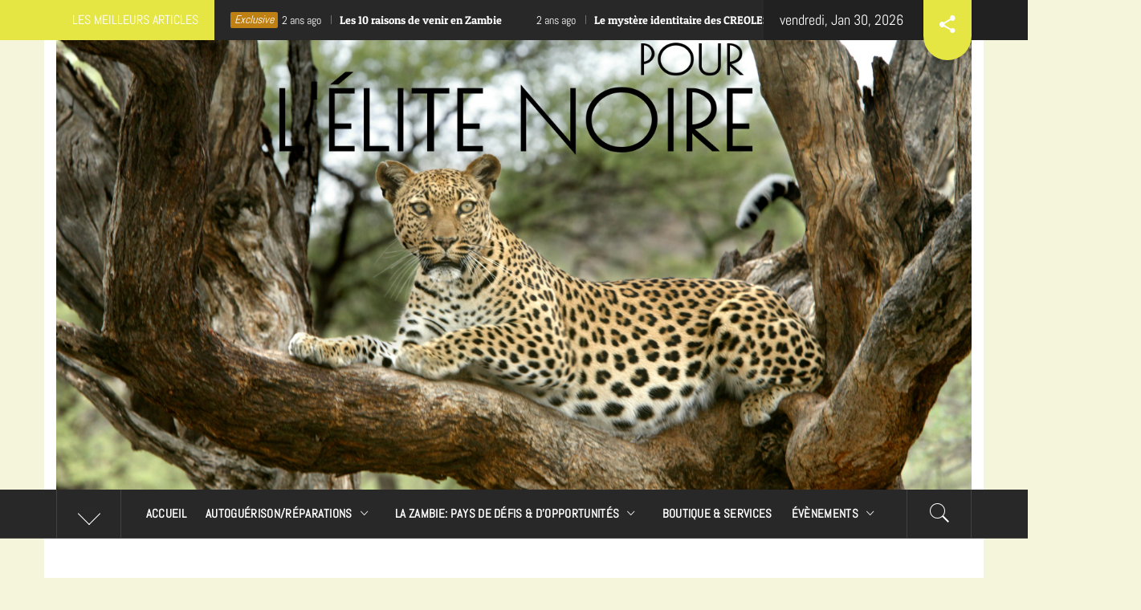

--- FILE ---
content_type: text/html; charset=UTF-8
request_url: https://lelitenoire.com/en-zambie
body_size: 47306
content:
<!DOCTYPE html>
<html lang="fr-FR">
<head>
    <meta charset="UTF-8">
    <meta name="viewport" content="width=device-width, initial-scale=1.0">
    <link rel="profile" href="http://gmpg.org/xfn/11">
    <link rel="pingback" href="https://lelitenoire.com/xmlrpc.php">
    <title>Larel Tjanmay Academy &#8211; L&#039;ÉLITE NOIRE</title>
        <style type="text/css">
                            body .inner-header-overlay {
                    filter: alpha(opacity=72);
                    opacity: .72;
                }

                body .owl-item.active .single-slide:after {
                    filter: alpha(opacity=100);
                    opacity: 1;
                }

                        body .alt-bgcolor,
            body .widget.widget_nav_menu ul li:hover a:after,
            body .widget.widget_nav_menu ul li:focus a:after{
                background: #e5e643;
            }
                        body .secondary-bgcolor,
            body .main-navigation .menu > ul > li.current-menu-item > a,
            body .main-navigation .menu > ul > li:hover > a,
            body .main-navigation .menu > ul > li:focus > a,
            body .main-navigation .menu ul ul a:hover,
            body .inner-banner-2 .entry-title:after,
            body .widget.royal_magazine_widget_tabbed ul.nav-tabs li:hover a,
            body .widget.royal_magazine_widget_tabbed ul.nav-tabs li:hover a,
            body .widget.royal_magazine_widget_tabbed .nav-tabs > li.active > a,
            body .widget.royal_magazine_widget_tabbed .nav-tabs > li.active > a:focus,
            body .widget.royal_magazine_widget_tabbed .nav-tabs > li.active > a:hover
            body .widget.royal_magazine_widget_tabbed .site-footer .widget ul li ,
            body .woocommerce nav.woocommerce-pagination ul li a:focus,
            body .woocommerce nav.woocommerce-pagination ul li a:hover,
            body .woocommerce nav.woocommerce-pagination ul li span.current,
            body button,
            body input[type="button"],
            body input[type="reset"],
            body input[type="submit"],
            body .button-fancy:hover.-red > .btn-arrow,
            body .button-fancy:hover.-red > .btn-arrow:before, .button-fancy:hover.-red > .btn-arrow:after,
            body .news a:hover > span,
            body .news a:hover,
            body .nav-links .page-numbers.current,
            body .nav-links .page-numbers:hover,
            body .nav-links .page-numbers:focus,
            body .woocommerce nav.woocommerce-pagination ul li a:focus,
            body .woocommerce nav.woocommerce-pagination ul li a:hover,
            body .woocommerce nav.woocommerce-pagination ul li span.current {
                background: #bf8013;
            }

            body .twp-corner:after{
                border-right-color: #bf8013;
            }

            .button-fancy.-red,
            .nav-links .page-numbers.current,
            .nav-links .page-numbers:hover,
            .nav-links .page-numbers:focus,
            .woocommerce nav.woocommerce-pagination ul li a:focus,
            .woocommerce nav.woocommerce-pagination ul li a:hover,
            .woocommerce nav.woocommerce-pagination ul li span.current {
                border-color: #bf8013;
            }

            body .sticky h2:before,
            body .button-fancy.-red,
            body .site-footer a:hover,
            body .site-footer a:focus,
            body input[type="text"]:focus,
            body input[type="text"]:hover,
            body input[type="email"]:focus,
            body input[type="email"]:hover,
            body input[type="url"]:focus,
            body input[type="url"]:hover,
            body input[type="password"]:focus,
            body input[type="password"]:hover,
            body input[type="search"]:focus,
            body input[type="search"]:hover,
            body input[type="number"]:focus,
            body input[type="number"]:hover,
            body input[type="tel"]:focus,
            body input[type="tel"]:hover,
            body input[type="range"]:focus,
            body input[type="range"]:hover,
            body input[type="date"]:focus,
            body input[type="date"]:hover,
            body input[type="month"]:focus,
            body input[type="month"]:hover,
            body input[type="week"]:focus,
            body input[type="week"]:hover,
            body input[type="time"]:focus,
            body input[type="time"]:hover,
            body input[type="datetime"]:focus,
            body input[type="datetime"]:hover,
            body input[type="datetime-local"]:focus,
            body input[type="datetime-local"]:hover,
            body input[type="color"]:focus,
            body input[type="color"]:hover,
            body textarea:focus,
            body textarea:hover,
            body a:hover, body a:focus, body a:active {
                color: #bf8013;
            }

                        body .site-footer{
                background: #0f100f;
            }

                        body .site-footer,
            body .site-footer a,
            body .site-footer h1,
            body .site-footer h2,
            body .site-footer h3,
            body .site-footer h4,
            body .site-footer h5{
                color: #fff;
            }

                        body .mailchimp-bgcolor {
                background: #0f100f;
            }

                        body .mailchimp-bgcolor,
            body .mailchimp-bgcolor a{
                color: #ffffff;
            }

                        body .mc4wp-form-fields input[type="submit"] {
                background: #eb2f21;
            }

                        body,
            button,
            input,
            select,
            textarea,
            .primary-font,
            .main-navigation .menu ul a,
            #secondary .widget.royal_magazine_widget_tabbed ul.nav-tabs li a,
            .site-footer .widget.royal_magazine_widget_tabbed ul.nav-tabs li a,
            .widget.widget_nav_menu ul.menu li a{
                font-family: Abel !important;
            }

                        .comment-respond .comment-reply-title,
            .secondary-font,
            h1, h2, h3, h4, h5, h6 {
                font-family: Poiret One !important;
            }

                        body,
            .single .site-content .content-area p,
            .alt-font{
                font-family: Patua One !important;
            }

                        body, body button, body input, body select, body textarea, body p {
                font-size: 18px !important;
            }

                        body.home .twp-article-wrapper .twp-text-align,
            body.archive .twp-article-wrapper .twp-text-align {
                text-align: center;
            }

                        body h1 {
                font-size: 36px;
            }

                        body h2 {
                font-size: 30px;
            }

                        body h3 {
                font-size: 24px;
            }

                        body h4 {
                font-size: 18px;
            }

                        body h5 {
                font-size: 14px;
            }

                    </style>

    <meta name='robots' content='max-image-preview:large' />
            <meta property="og:locale" content="en_US">
                    <meta property="og:site_name" content="L&#039;ELITE NOIRE">
                        <meta property="og:title" content="Larel Tjanmay Academy">

                            <meta property="og:description" content="L&#039;académie Larel Tjanmay Martinique s&#039;implante en Zambie par l&#039;enregistrement d&#039;une...">
                            <meta property="og:url" content="https://lelitenoire.com/en-zambie">
        
                        <meta property="twitter:title" content="Larel Tjanmay Academy">

                            <meta property="twitter:description" content="L&#039;académie Larel Tjanmay Martinique s&#039;implante en Zambie par l&#039;enregistrement d&#039;une filiale. Un nouvel établissement scolaire international panafricain de la maternelle...">
            
        <script>window._wca = window._wca || [];</script>
<link rel='dns-prefetch' href='//stats.wp.com' />
<link rel='preconnect' href='//c0.wp.com' />
<link rel="alternate" type="application/rss+xml" title="L&#039;ÉLITE NOIRE &raquo; Flux" href="https://lelitenoire.com/feed" />
<link rel="alternate" type="application/rss+xml" title="L&#039;ÉLITE NOIRE &raquo; Flux des commentaires" href="https://lelitenoire.com/comments/feed" />
<link rel="alternate" title="oEmbed (JSON)" type="application/json+oembed" href="https://lelitenoire.com/wp-json/oembed/1.0/embed?url=https%3A%2F%2Flelitenoire.com%2Fen-zambie" />
<link rel="alternate" title="oEmbed (XML)" type="text/xml+oembed" href="https://lelitenoire.com/wp-json/oembed/1.0/embed?url=https%3A%2F%2Flelitenoire.com%2Fen-zambie&#038;format=xml" />
<style id='wp-img-auto-sizes-contain-inline-css' type='text/css'>
img:is([sizes=auto i],[sizes^="auto," i]){contain-intrinsic-size:3000px 1500px}
/*# sourceURL=wp-img-auto-sizes-contain-inline-css */
</style>
<style id='wp-emoji-styles-inline-css' type='text/css'>

	img.wp-smiley, img.emoji {
		display: inline !important;
		border: none !important;
		box-shadow: none !important;
		height: 1em !important;
		width: 1em !important;
		margin: 0 0.07em !important;
		vertical-align: -0.1em !important;
		background: none !important;
		padding: 0 !important;
	}
/*# sourceURL=wp-emoji-styles-inline-css */
</style>
<style id='wp-block-library-inline-css' type='text/css'>
:root{--wp-block-synced-color:#7a00df;--wp-block-synced-color--rgb:122,0,223;--wp-bound-block-color:var(--wp-block-synced-color);--wp-editor-canvas-background:#ddd;--wp-admin-theme-color:#007cba;--wp-admin-theme-color--rgb:0,124,186;--wp-admin-theme-color-darker-10:#006ba1;--wp-admin-theme-color-darker-10--rgb:0,107,160.5;--wp-admin-theme-color-darker-20:#005a87;--wp-admin-theme-color-darker-20--rgb:0,90,135;--wp-admin-border-width-focus:2px}@media (min-resolution:192dpi){:root{--wp-admin-border-width-focus:1.5px}}.wp-element-button{cursor:pointer}:root .has-very-light-gray-background-color{background-color:#eee}:root .has-very-dark-gray-background-color{background-color:#313131}:root .has-very-light-gray-color{color:#eee}:root .has-very-dark-gray-color{color:#313131}:root .has-vivid-green-cyan-to-vivid-cyan-blue-gradient-background{background:linear-gradient(135deg,#00d084,#0693e3)}:root .has-purple-crush-gradient-background{background:linear-gradient(135deg,#34e2e4,#4721fb 50%,#ab1dfe)}:root .has-hazy-dawn-gradient-background{background:linear-gradient(135deg,#faaca8,#dad0ec)}:root .has-subdued-olive-gradient-background{background:linear-gradient(135deg,#fafae1,#67a671)}:root .has-atomic-cream-gradient-background{background:linear-gradient(135deg,#fdd79a,#004a59)}:root .has-nightshade-gradient-background{background:linear-gradient(135deg,#330968,#31cdcf)}:root .has-midnight-gradient-background{background:linear-gradient(135deg,#020381,#2874fc)}:root{--wp--preset--font-size--normal:16px;--wp--preset--font-size--huge:42px}.has-regular-font-size{font-size:1em}.has-larger-font-size{font-size:2.625em}.has-normal-font-size{font-size:var(--wp--preset--font-size--normal)}.has-huge-font-size{font-size:var(--wp--preset--font-size--huge)}.has-text-align-center{text-align:center}.has-text-align-left{text-align:left}.has-text-align-right{text-align:right}.has-fit-text{white-space:nowrap!important}#end-resizable-editor-section{display:none}.aligncenter{clear:both}.items-justified-left{justify-content:flex-start}.items-justified-center{justify-content:center}.items-justified-right{justify-content:flex-end}.items-justified-space-between{justify-content:space-between}.screen-reader-text{border:0;clip-path:inset(50%);height:1px;margin:-1px;overflow:hidden;padding:0;position:absolute;width:1px;word-wrap:normal!important}.screen-reader-text:focus{background-color:#ddd;clip-path:none;color:#444;display:block;font-size:1em;height:auto;left:5px;line-height:normal;padding:15px 23px 14px;text-decoration:none;top:5px;width:auto;z-index:100000}html :where(.has-border-color){border-style:solid}html :where([style*=border-top-color]){border-top-style:solid}html :where([style*=border-right-color]){border-right-style:solid}html :where([style*=border-bottom-color]){border-bottom-style:solid}html :where([style*=border-left-color]){border-left-style:solid}html :where([style*=border-width]){border-style:solid}html :where([style*=border-top-width]){border-top-style:solid}html :where([style*=border-right-width]){border-right-style:solid}html :where([style*=border-bottom-width]){border-bottom-style:solid}html :where([style*=border-left-width]){border-left-style:solid}html :where(img[class*=wp-image-]){height:auto;max-width:100%}:where(figure){margin:0 0 1em}html :where(.is-position-sticky){--wp-admin--admin-bar--position-offset:var(--wp-admin--admin-bar--height,0px)}@media screen and (max-width:600px){html :where(.is-position-sticky){--wp-admin--admin-bar--position-offset:0px}}

/*# sourceURL=wp-block-library-inline-css */
</style><style id='wp-block-archives-inline-css' type='text/css'>
.wp-block-archives{box-sizing:border-box}.wp-block-archives-dropdown label{display:block}
/*# sourceURL=https://c0.wp.com/c/6.9/wp-includes/blocks/archives/style.min.css */
</style>
<style id='wp-block-button-inline-css' type='text/css'>
.wp-block-button__link{align-content:center;box-sizing:border-box;cursor:pointer;display:inline-block;height:100%;text-align:center;word-break:break-word}.wp-block-button__link.aligncenter{text-align:center}.wp-block-button__link.alignright{text-align:right}:where(.wp-block-button__link){border-radius:9999px;box-shadow:none;padding:calc(.667em + 2px) calc(1.333em + 2px);text-decoration:none}.wp-block-button[style*=text-decoration] .wp-block-button__link{text-decoration:inherit}.wp-block-buttons>.wp-block-button.has-custom-width{max-width:none}.wp-block-buttons>.wp-block-button.has-custom-width .wp-block-button__link{width:100%}.wp-block-buttons>.wp-block-button.has-custom-font-size .wp-block-button__link{font-size:inherit}.wp-block-buttons>.wp-block-button.wp-block-button__width-25{width:calc(25% - var(--wp--style--block-gap, .5em)*.75)}.wp-block-buttons>.wp-block-button.wp-block-button__width-50{width:calc(50% - var(--wp--style--block-gap, .5em)*.5)}.wp-block-buttons>.wp-block-button.wp-block-button__width-75{width:calc(75% - var(--wp--style--block-gap, .5em)*.25)}.wp-block-buttons>.wp-block-button.wp-block-button__width-100{flex-basis:100%;width:100%}.wp-block-buttons.is-vertical>.wp-block-button.wp-block-button__width-25{width:25%}.wp-block-buttons.is-vertical>.wp-block-button.wp-block-button__width-50{width:50%}.wp-block-buttons.is-vertical>.wp-block-button.wp-block-button__width-75{width:75%}.wp-block-button.is-style-squared,.wp-block-button__link.wp-block-button.is-style-squared{border-radius:0}.wp-block-button.no-border-radius,.wp-block-button__link.no-border-radius{border-radius:0!important}:root :where(.wp-block-button .wp-block-button__link.is-style-outline),:root :where(.wp-block-button.is-style-outline>.wp-block-button__link){border:2px solid;padding:.667em 1.333em}:root :where(.wp-block-button .wp-block-button__link.is-style-outline:not(.has-text-color)),:root :where(.wp-block-button.is-style-outline>.wp-block-button__link:not(.has-text-color)){color:currentColor}:root :where(.wp-block-button .wp-block-button__link.is-style-outline:not(.has-background)),:root :where(.wp-block-button.is-style-outline>.wp-block-button__link:not(.has-background)){background-color:initial;background-image:none}
/*# sourceURL=https://c0.wp.com/c/6.9/wp-includes/blocks/button/style.min.css */
</style>
<style id='wp-block-file-inline-css' type='text/css'>
.wp-block-file{box-sizing:border-box}.wp-block-file:not(.wp-element-button){font-size:.8em}.wp-block-file.aligncenter{text-align:center}.wp-block-file.alignright{text-align:right}.wp-block-file *+.wp-block-file__button{margin-left:.75em}:where(.wp-block-file){margin-bottom:1.5em}.wp-block-file__embed{margin-bottom:1em}:where(.wp-block-file__button){border-radius:2em;display:inline-block;padding:.5em 1em}:where(.wp-block-file__button):where(a):active,:where(.wp-block-file__button):where(a):focus,:where(.wp-block-file__button):where(a):hover,:where(.wp-block-file__button):where(a):visited{box-shadow:none;color:#fff;opacity:.85;text-decoration:none}
/*# sourceURL=https://c0.wp.com/c/6.9/wp-includes/blocks/file/style.min.css */
</style>
<style id='wp-block-heading-inline-css' type='text/css'>
h1:where(.wp-block-heading).has-background,h2:where(.wp-block-heading).has-background,h3:where(.wp-block-heading).has-background,h4:where(.wp-block-heading).has-background,h5:where(.wp-block-heading).has-background,h6:where(.wp-block-heading).has-background{padding:1.25em 2.375em}h1.has-text-align-left[style*=writing-mode]:where([style*=vertical-lr]),h1.has-text-align-right[style*=writing-mode]:where([style*=vertical-rl]),h2.has-text-align-left[style*=writing-mode]:where([style*=vertical-lr]),h2.has-text-align-right[style*=writing-mode]:where([style*=vertical-rl]),h3.has-text-align-left[style*=writing-mode]:where([style*=vertical-lr]),h3.has-text-align-right[style*=writing-mode]:where([style*=vertical-rl]),h4.has-text-align-left[style*=writing-mode]:where([style*=vertical-lr]),h4.has-text-align-right[style*=writing-mode]:where([style*=vertical-rl]),h5.has-text-align-left[style*=writing-mode]:where([style*=vertical-lr]),h5.has-text-align-right[style*=writing-mode]:where([style*=vertical-rl]),h6.has-text-align-left[style*=writing-mode]:where([style*=vertical-lr]),h6.has-text-align-right[style*=writing-mode]:where([style*=vertical-rl]){rotate:180deg}
/*# sourceURL=https://c0.wp.com/c/6.9/wp-includes/blocks/heading/style.min.css */
</style>
<style id='wp-block-image-inline-css' type='text/css'>
.wp-block-image>a,.wp-block-image>figure>a{display:inline-block}.wp-block-image img{box-sizing:border-box;height:auto;max-width:100%;vertical-align:bottom}@media not (prefers-reduced-motion){.wp-block-image img.hide{visibility:hidden}.wp-block-image img.show{animation:show-content-image .4s}}.wp-block-image[style*=border-radius] img,.wp-block-image[style*=border-radius]>a{border-radius:inherit}.wp-block-image.has-custom-border img{box-sizing:border-box}.wp-block-image.aligncenter{text-align:center}.wp-block-image.alignfull>a,.wp-block-image.alignwide>a{width:100%}.wp-block-image.alignfull img,.wp-block-image.alignwide img{height:auto;width:100%}.wp-block-image .aligncenter,.wp-block-image .alignleft,.wp-block-image .alignright,.wp-block-image.aligncenter,.wp-block-image.alignleft,.wp-block-image.alignright{display:table}.wp-block-image .aligncenter>figcaption,.wp-block-image .alignleft>figcaption,.wp-block-image .alignright>figcaption,.wp-block-image.aligncenter>figcaption,.wp-block-image.alignleft>figcaption,.wp-block-image.alignright>figcaption{caption-side:bottom;display:table-caption}.wp-block-image .alignleft{float:left;margin:.5em 1em .5em 0}.wp-block-image .alignright{float:right;margin:.5em 0 .5em 1em}.wp-block-image .aligncenter{margin-left:auto;margin-right:auto}.wp-block-image :where(figcaption){margin-bottom:1em;margin-top:.5em}.wp-block-image.is-style-circle-mask img{border-radius:9999px}@supports ((-webkit-mask-image:none) or (mask-image:none)) or (-webkit-mask-image:none){.wp-block-image.is-style-circle-mask img{border-radius:0;-webkit-mask-image:url('data:image/svg+xml;utf8,<svg viewBox="0 0 100 100" xmlns="http://www.w3.org/2000/svg"><circle cx="50" cy="50" r="50"/></svg>');mask-image:url('data:image/svg+xml;utf8,<svg viewBox="0 0 100 100" xmlns="http://www.w3.org/2000/svg"><circle cx="50" cy="50" r="50"/></svg>');mask-mode:alpha;-webkit-mask-position:center;mask-position:center;-webkit-mask-repeat:no-repeat;mask-repeat:no-repeat;-webkit-mask-size:contain;mask-size:contain}}:root :where(.wp-block-image.is-style-rounded img,.wp-block-image .is-style-rounded img){border-radius:9999px}.wp-block-image figure{margin:0}.wp-lightbox-container{display:flex;flex-direction:column;position:relative}.wp-lightbox-container img{cursor:zoom-in}.wp-lightbox-container img:hover+button{opacity:1}.wp-lightbox-container button{align-items:center;backdrop-filter:blur(16px) saturate(180%);background-color:#5a5a5a40;border:none;border-radius:4px;cursor:zoom-in;display:flex;height:20px;justify-content:center;opacity:0;padding:0;position:absolute;right:16px;text-align:center;top:16px;width:20px;z-index:100}@media not (prefers-reduced-motion){.wp-lightbox-container button{transition:opacity .2s ease}}.wp-lightbox-container button:focus-visible{outline:3px auto #5a5a5a40;outline:3px auto -webkit-focus-ring-color;outline-offset:3px}.wp-lightbox-container button:hover{cursor:pointer;opacity:1}.wp-lightbox-container button:focus{opacity:1}.wp-lightbox-container button:focus,.wp-lightbox-container button:hover,.wp-lightbox-container button:not(:hover):not(:active):not(.has-background){background-color:#5a5a5a40;border:none}.wp-lightbox-overlay{box-sizing:border-box;cursor:zoom-out;height:100vh;left:0;overflow:hidden;position:fixed;top:0;visibility:hidden;width:100%;z-index:100000}.wp-lightbox-overlay .close-button{align-items:center;cursor:pointer;display:flex;justify-content:center;min-height:40px;min-width:40px;padding:0;position:absolute;right:calc(env(safe-area-inset-right) + 16px);top:calc(env(safe-area-inset-top) + 16px);z-index:5000000}.wp-lightbox-overlay .close-button:focus,.wp-lightbox-overlay .close-button:hover,.wp-lightbox-overlay .close-button:not(:hover):not(:active):not(.has-background){background:none;border:none}.wp-lightbox-overlay .lightbox-image-container{height:var(--wp--lightbox-container-height);left:50%;overflow:hidden;position:absolute;top:50%;transform:translate(-50%,-50%);transform-origin:top left;width:var(--wp--lightbox-container-width);z-index:9999999999}.wp-lightbox-overlay .wp-block-image{align-items:center;box-sizing:border-box;display:flex;height:100%;justify-content:center;margin:0;position:relative;transform-origin:0 0;width:100%;z-index:3000000}.wp-lightbox-overlay .wp-block-image img{height:var(--wp--lightbox-image-height);min-height:var(--wp--lightbox-image-height);min-width:var(--wp--lightbox-image-width);width:var(--wp--lightbox-image-width)}.wp-lightbox-overlay .wp-block-image figcaption{display:none}.wp-lightbox-overlay button{background:none;border:none}.wp-lightbox-overlay .scrim{background-color:#fff;height:100%;opacity:.9;position:absolute;width:100%;z-index:2000000}.wp-lightbox-overlay.active{visibility:visible}@media not (prefers-reduced-motion){.wp-lightbox-overlay.active{animation:turn-on-visibility .25s both}.wp-lightbox-overlay.active img{animation:turn-on-visibility .35s both}.wp-lightbox-overlay.show-closing-animation:not(.active){animation:turn-off-visibility .35s both}.wp-lightbox-overlay.show-closing-animation:not(.active) img{animation:turn-off-visibility .25s both}.wp-lightbox-overlay.zoom.active{animation:none;opacity:1;visibility:visible}.wp-lightbox-overlay.zoom.active .lightbox-image-container{animation:lightbox-zoom-in .4s}.wp-lightbox-overlay.zoom.active .lightbox-image-container img{animation:none}.wp-lightbox-overlay.zoom.active .scrim{animation:turn-on-visibility .4s forwards}.wp-lightbox-overlay.zoom.show-closing-animation:not(.active){animation:none}.wp-lightbox-overlay.zoom.show-closing-animation:not(.active) .lightbox-image-container{animation:lightbox-zoom-out .4s}.wp-lightbox-overlay.zoom.show-closing-animation:not(.active) .lightbox-image-container img{animation:none}.wp-lightbox-overlay.zoom.show-closing-animation:not(.active) .scrim{animation:turn-off-visibility .4s forwards}}@keyframes show-content-image{0%{visibility:hidden}99%{visibility:hidden}to{visibility:visible}}@keyframes turn-on-visibility{0%{opacity:0}to{opacity:1}}@keyframes turn-off-visibility{0%{opacity:1;visibility:visible}99%{opacity:0;visibility:visible}to{opacity:0;visibility:hidden}}@keyframes lightbox-zoom-in{0%{transform:translate(calc((-100vw + var(--wp--lightbox-scrollbar-width))/2 + var(--wp--lightbox-initial-left-position)),calc(-50vh + var(--wp--lightbox-initial-top-position))) scale(var(--wp--lightbox-scale))}to{transform:translate(-50%,-50%) scale(1)}}@keyframes lightbox-zoom-out{0%{transform:translate(-50%,-50%) scale(1);visibility:visible}99%{visibility:visible}to{transform:translate(calc((-100vw + var(--wp--lightbox-scrollbar-width))/2 + var(--wp--lightbox-initial-left-position)),calc(-50vh + var(--wp--lightbox-initial-top-position))) scale(var(--wp--lightbox-scale));visibility:hidden}}
/*# sourceURL=https://c0.wp.com/c/6.9/wp-includes/blocks/image/style.min.css */
</style>
<style id='wp-block-image-theme-inline-css' type='text/css'>
:root :where(.wp-block-image figcaption){color:#555;font-size:13px;text-align:center}.is-dark-theme :root :where(.wp-block-image figcaption){color:#ffffffa6}.wp-block-image{margin:0 0 1em}
/*# sourceURL=https://c0.wp.com/c/6.9/wp-includes/blocks/image/theme.min.css */
</style>
<style id='wp-block-buttons-inline-css' type='text/css'>
.wp-block-buttons{box-sizing:border-box}.wp-block-buttons.is-vertical{flex-direction:column}.wp-block-buttons.is-vertical>.wp-block-button:last-child{margin-bottom:0}.wp-block-buttons>.wp-block-button{display:inline-block;margin:0}.wp-block-buttons.is-content-justification-left{justify-content:flex-start}.wp-block-buttons.is-content-justification-left.is-vertical{align-items:flex-start}.wp-block-buttons.is-content-justification-center{justify-content:center}.wp-block-buttons.is-content-justification-center.is-vertical{align-items:center}.wp-block-buttons.is-content-justification-right{justify-content:flex-end}.wp-block-buttons.is-content-justification-right.is-vertical{align-items:flex-end}.wp-block-buttons.is-content-justification-space-between{justify-content:space-between}.wp-block-buttons.aligncenter{text-align:center}.wp-block-buttons:not(.is-content-justification-space-between,.is-content-justification-right,.is-content-justification-left,.is-content-justification-center) .wp-block-button.aligncenter{margin-left:auto;margin-right:auto;width:100%}.wp-block-buttons[style*=text-decoration] .wp-block-button,.wp-block-buttons[style*=text-decoration] .wp-block-button__link{text-decoration:inherit}.wp-block-buttons.has-custom-font-size .wp-block-button__link{font-size:inherit}.wp-block-buttons .wp-block-button__link{width:100%}.wp-block-button.aligncenter{text-align:center}
/*# sourceURL=https://c0.wp.com/c/6.9/wp-includes/blocks/buttons/style.min.css */
</style>
<style id='wp-block-embed-inline-css' type='text/css'>
.wp-block-embed.alignleft,.wp-block-embed.alignright,.wp-block[data-align=left]>[data-type="core/embed"],.wp-block[data-align=right]>[data-type="core/embed"]{max-width:360px;width:100%}.wp-block-embed.alignleft .wp-block-embed__wrapper,.wp-block-embed.alignright .wp-block-embed__wrapper,.wp-block[data-align=left]>[data-type="core/embed"] .wp-block-embed__wrapper,.wp-block[data-align=right]>[data-type="core/embed"] .wp-block-embed__wrapper{min-width:280px}.wp-block-cover .wp-block-embed{min-height:240px;min-width:320px}.wp-block-embed{overflow-wrap:break-word}.wp-block-embed :where(figcaption){margin-bottom:1em;margin-top:.5em}.wp-block-embed iframe{max-width:100%}.wp-block-embed__wrapper{position:relative}.wp-embed-responsive .wp-has-aspect-ratio .wp-block-embed__wrapper:before{content:"";display:block;padding-top:50%}.wp-embed-responsive .wp-has-aspect-ratio iframe{bottom:0;height:100%;left:0;position:absolute;right:0;top:0;width:100%}.wp-embed-responsive .wp-embed-aspect-21-9 .wp-block-embed__wrapper:before{padding-top:42.85%}.wp-embed-responsive .wp-embed-aspect-18-9 .wp-block-embed__wrapper:before{padding-top:50%}.wp-embed-responsive .wp-embed-aspect-16-9 .wp-block-embed__wrapper:before{padding-top:56.25%}.wp-embed-responsive .wp-embed-aspect-4-3 .wp-block-embed__wrapper:before{padding-top:75%}.wp-embed-responsive .wp-embed-aspect-1-1 .wp-block-embed__wrapper:before{padding-top:100%}.wp-embed-responsive .wp-embed-aspect-9-16 .wp-block-embed__wrapper:before{padding-top:177.77%}.wp-embed-responsive .wp-embed-aspect-1-2 .wp-block-embed__wrapper:before{padding-top:200%}
/*# sourceURL=https://c0.wp.com/c/6.9/wp-includes/blocks/embed/style.min.css */
</style>
<style id='wp-block-embed-theme-inline-css' type='text/css'>
.wp-block-embed :where(figcaption){color:#555;font-size:13px;text-align:center}.is-dark-theme .wp-block-embed :where(figcaption){color:#ffffffa6}.wp-block-embed{margin:0 0 1em}
/*# sourceURL=https://c0.wp.com/c/6.9/wp-includes/blocks/embed/theme.min.css */
</style>
<style id='wp-block-paragraph-inline-css' type='text/css'>
.is-small-text{font-size:.875em}.is-regular-text{font-size:1em}.is-large-text{font-size:2.25em}.is-larger-text{font-size:3em}.has-drop-cap:not(:focus):first-letter{float:left;font-size:8.4em;font-style:normal;font-weight:100;line-height:.68;margin:.05em .1em 0 0;text-transform:uppercase}body.rtl .has-drop-cap:not(:focus):first-letter{float:none;margin-left:.1em}p.has-drop-cap.has-background{overflow:hidden}:root :where(p.has-background){padding:1.25em 2.375em}:where(p.has-text-color:not(.has-link-color)) a{color:inherit}p.has-text-align-left[style*="writing-mode:vertical-lr"],p.has-text-align-right[style*="writing-mode:vertical-rl"]{rotate:180deg}
/*# sourceURL=https://c0.wp.com/c/6.9/wp-includes/blocks/paragraph/style.min.css */
</style>
<link rel='stylesheet' id='mediaelement-css' href='https://c0.wp.com/c/6.9/wp-includes/js/mediaelement/mediaelementplayer-legacy.min.css' type='text/css' media='all' />
<link rel='stylesheet' id='wp-mediaelement-css' href='https://c0.wp.com/c/6.9/wp-includes/js/mediaelement/wp-mediaelement.min.css' type='text/css' media='all' />
<style id='global-styles-inline-css' type='text/css'>
:root{--wp--preset--aspect-ratio--square: 1;--wp--preset--aspect-ratio--4-3: 4/3;--wp--preset--aspect-ratio--3-4: 3/4;--wp--preset--aspect-ratio--3-2: 3/2;--wp--preset--aspect-ratio--2-3: 2/3;--wp--preset--aspect-ratio--16-9: 16/9;--wp--preset--aspect-ratio--9-16: 9/16;--wp--preset--color--black: #000000;--wp--preset--color--cyan-bluish-gray: #abb8c3;--wp--preset--color--white: #ffffff;--wp--preset--color--pale-pink: #f78da7;--wp--preset--color--vivid-red: #cf2e2e;--wp--preset--color--luminous-vivid-orange: #ff6900;--wp--preset--color--luminous-vivid-amber: #fcb900;--wp--preset--color--light-green-cyan: #7bdcb5;--wp--preset--color--vivid-green-cyan: #00d084;--wp--preset--color--pale-cyan-blue: #8ed1fc;--wp--preset--color--vivid-cyan-blue: #0693e3;--wp--preset--color--vivid-purple: #9b51e0;--wp--preset--gradient--vivid-cyan-blue-to-vivid-purple: linear-gradient(135deg,rgb(6,147,227) 0%,rgb(155,81,224) 100%);--wp--preset--gradient--light-green-cyan-to-vivid-green-cyan: linear-gradient(135deg,rgb(122,220,180) 0%,rgb(0,208,130) 100%);--wp--preset--gradient--luminous-vivid-amber-to-luminous-vivid-orange: linear-gradient(135deg,rgb(252,185,0) 0%,rgb(255,105,0) 100%);--wp--preset--gradient--luminous-vivid-orange-to-vivid-red: linear-gradient(135deg,rgb(255,105,0) 0%,rgb(207,46,46) 100%);--wp--preset--gradient--very-light-gray-to-cyan-bluish-gray: linear-gradient(135deg,rgb(238,238,238) 0%,rgb(169,184,195) 100%);--wp--preset--gradient--cool-to-warm-spectrum: linear-gradient(135deg,rgb(74,234,220) 0%,rgb(151,120,209) 20%,rgb(207,42,186) 40%,rgb(238,44,130) 60%,rgb(251,105,98) 80%,rgb(254,248,76) 100%);--wp--preset--gradient--blush-light-purple: linear-gradient(135deg,rgb(255,206,236) 0%,rgb(152,150,240) 100%);--wp--preset--gradient--blush-bordeaux: linear-gradient(135deg,rgb(254,205,165) 0%,rgb(254,45,45) 50%,rgb(107,0,62) 100%);--wp--preset--gradient--luminous-dusk: linear-gradient(135deg,rgb(255,203,112) 0%,rgb(199,81,192) 50%,rgb(65,88,208) 100%);--wp--preset--gradient--pale-ocean: linear-gradient(135deg,rgb(255,245,203) 0%,rgb(182,227,212) 50%,rgb(51,167,181) 100%);--wp--preset--gradient--electric-grass: linear-gradient(135deg,rgb(202,248,128) 0%,rgb(113,206,126) 100%);--wp--preset--gradient--midnight: linear-gradient(135deg,rgb(2,3,129) 0%,rgb(40,116,252) 100%);--wp--preset--font-size--small: 13px;--wp--preset--font-size--medium: 20px;--wp--preset--font-size--large: 36px;--wp--preset--font-size--x-large: 42px;--wp--preset--spacing--20: 0.44rem;--wp--preset--spacing--30: 0.67rem;--wp--preset--spacing--40: 1rem;--wp--preset--spacing--50: 1.5rem;--wp--preset--spacing--60: 2.25rem;--wp--preset--spacing--70: 3.38rem;--wp--preset--spacing--80: 5.06rem;--wp--preset--shadow--natural: 6px 6px 9px rgba(0, 0, 0, 0.2);--wp--preset--shadow--deep: 12px 12px 50px rgba(0, 0, 0, 0.4);--wp--preset--shadow--sharp: 6px 6px 0px rgba(0, 0, 0, 0.2);--wp--preset--shadow--outlined: 6px 6px 0px -3px rgb(255, 255, 255), 6px 6px rgb(0, 0, 0);--wp--preset--shadow--crisp: 6px 6px 0px rgb(0, 0, 0);}:where(.is-layout-flex){gap: 0.5em;}:where(.is-layout-grid){gap: 0.5em;}body .is-layout-flex{display: flex;}.is-layout-flex{flex-wrap: wrap;align-items: center;}.is-layout-flex > :is(*, div){margin: 0;}body .is-layout-grid{display: grid;}.is-layout-grid > :is(*, div){margin: 0;}:where(.wp-block-columns.is-layout-flex){gap: 2em;}:where(.wp-block-columns.is-layout-grid){gap: 2em;}:where(.wp-block-post-template.is-layout-flex){gap: 1.25em;}:where(.wp-block-post-template.is-layout-grid){gap: 1.25em;}.has-black-color{color: var(--wp--preset--color--black) !important;}.has-cyan-bluish-gray-color{color: var(--wp--preset--color--cyan-bluish-gray) !important;}.has-white-color{color: var(--wp--preset--color--white) !important;}.has-pale-pink-color{color: var(--wp--preset--color--pale-pink) !important;}.has-vivid-red-color{color: var(--wp--preset--color--vivid-red) !important;}.has-luminous-vivid-orange-color{color: var(--wp--preset--color--luminous-vivid-orange) !important;}.has-luminous-vivid-amber-color{color: var(--wp--preset--color--luminous-vivid-amber) !important;}.has-light-green-cyan-color{color: var(--wp--preset--color--light-green-cyan) !important;}.has-vivid-green-cyan-color{color: var(--wp--preset--color--vivid-green-cyan) !important;}.has-pale-cyan-blue-color{color: var(--wp--preset--color--pale-cyan-blue) !important;}.has-vivid-cyan-blue-color{color: var(--wp--preset--color--vivid-cyan-blue) !important;}.has-vivid-purple-color{color: var(--wp--preset--color--vivid-purple) !important;}.has-black-background-color{background-color: var(--wp--preset--color--black) !important;}.has-cyan-bluish-gray-background-color{background-color: var(--wp--preset--color--cyan-bluish-gray) !important;}.has-white-background-color{background-color: var(--wp--preset--color--white) !important;}.has-pale-pink-background-color{background-color: var(--wp--preset--color--pale-pink) !important;}.has-vivid-red-background-color{background-color: var(--wp--preset--color--vivid-red) !important;}.has-luminous-vivid-orange-background-color{background-color: var(--wp--preset--color--luminous-vivid-orange) !important;}.has-luminous-vivid-amber-background-color{background-color: var(--wp--preset--color--luminous-vivid-amber) !important;}.has-light-green-cyan-background-color{background-color: var(--wp--preset--color--light-green-cyan) !important;}.has-vivid-green-cyan-background-color{background-color: var(--wp--preset--color--vivid-green-cyan) !important;}.has-pale-cyan-blue-background-color{background-color: var(--wp--preset--color--pale-cyan-blue) !important;}.has-vivid-cyan-blue-background-color{background-color: var(--wp--preset--color--vivid-cyan-blue) !important;}.has-vivid-purple-background-color{background-color: var(--wp--preset--color--vivid-purple) !important;}.has-black-border-color{border-color: var(--wp--preset--color--black) !important;}.has-cyan-bluish-gray-border-color{border-color: var(--wp--preset--color--cyan-bluish-gray) !important;}.has-white-border-color{border-color: var(--wp--preset--color--white) !important;}.has-pale-pink-border-color{border-color: var(--wp--preset--color--pale-pink) !important;}.has-vivid-red-border-color{border-color: var(--wp--preset--color--vivid-red) !important;}.has-luminous-vivid-orange-border-color{border-color: var(--wp--preset--color--luminous-vivid-orange) !important;}.has-luminous-vivid-amber-border-color{border-color: var(--wp--preset--color--luminous-vivid-amber) !important;}.has-light-green-cyan-border-color{border-color: var(--wp--preset--color--light-green-cyan) !important;}.has-vivid-green-cyan-border-color{border-color: var(--wp--preset--color--vivid-green-cyan) !important;}.has-pale-cyan-blue-border-color{border-color: var(--wp--preset--color--pale-cyan-blue) !important;}.has-vivid-cyan-blue-border-color{border-color: var(--wp--preset--color--vivid-cyan-blue) !important;}.has-vivid-purple-border-color{border-color: var(--wp--preset--color--vivid-purple) !important;}.has-vivid-cyan-blue-to-vivid-purple-gradient-background{background: var(--wp--preset--gradient--vivid-cyan-blue-to-vivid-purple) !important;}.has-light-green-cyan-to-vivid-green-cyan-gradient-background{background: var(--wp--preset--gradient--light-green-cyan-to-vivid-green-cyan) !important;}.has-luminous-vivid-amber-to-luminous-vivid-orange-gradient-background{background: var(--wp--preset--gradient--luminous-vivid-amber-to-luminous-vivid-orange) !important;}.has-luminous-vivid-orange-to-vivid-red-gradient-background{background: var(--wp--preset--gradient--luminous-vivid-orange-to-vivid-red) !important;}.has-very-light-gray-to-cyan-bluish-gray-gradient-background{background: var(--wp--preset--gradient--very-light-gray-to-cyan-bluish-gray) !important;}.has-cool-to-warm-spectrum-gradient-background{background: var(--wp--preset--gradient--cool-to-warm-spectrum) !important;}.has-blush-light-purple-gradient-background{background: var(--wp--preset--gradient--blush-light-purple) !important;}.has-blush-bordeaux-gradient-background{background: var(--wp--preset--gradient--blush-bordeaux) !important;}.has-luminous-dusk-gradient-background{background: var(--wp--preset--gradient--luminous-dusk) !important;}.has-pale-ocean-gradient-background{background: var(--wp--preset--gradient--pale-ocean) !important;}.has-electric-grass-gradient-background{background: var(--wp--preset--gradient--electric-grass) !important;}.has-midnight-gradient-background{background: var(--wp--preset--gradient--midnight) !important;}.has-small-font-size{font-size: var(--wp--preset--font-size--small) !important;}.has-medium-font-size{font-size: var(--wp--preset--font-size--medium) !important;}.has-large-font-size{font-size: var(--wp--preset--font-size--large) !important;}.has-x-large-font-size{font-size: var(--wp--preset--font-size--x-large) !important;}
/*# sourceURL=global-styles-inline-css */
</style>
<style id='core-block-supports-inline-css' type='text/css'>
.wp-container-core-buttons-is-layout-16018d1d{justify-content:center;}
/*# sourceURL=core-block-supports-inline-css */
</style>

<style id='classic-theme-styles-inline-css' type='text/css'>
/*! This file is auto-generated */
.wp-block-button__link{color:#fff;background-color:#32373c;border-radius:9999px;box-shadow:none;text-decoration:none;padding:calc(.667em + 2px) calc(1.333em + 2px);font-size:1.125em}.wp-block-file__button{background:#32373c;color:#fff;text-decoration:none}
/*# sourceURL=/wp-includes/css/classic-themes.min.css */
</style>
<link rel='stylesheet' id='social_share_with_floating_bar-frontend-css' href='https://lelitenoire.com/wp-content/plugins/social-share-with-floating-bar/assets/css/frontend.min.css?ver=1.0.0' type='text/css' media='all' />
<link rel='stylesheet' id='theme-powerkit-admin-social-icons-css' href='https://lelitenoire.com/wp-content/plugins/theme-powerkit/assets/css/social-icons.min.css?ver=6.9' type='text/css' media='all' />
<link rel='stylesheet' id='theme-powerkit-admin-style-css' href='https://lelitenoire.com/wp-content/plugins/theme-powerkit/assets/css/style.css?ver=6.9' type='text/css' media='all' />
<link rel='stylesheet' id='woocommerce-layout-css' href='https://c0.wp.com/p/woocommerce/10.4.3/assets/css/woocommerce-layout.css' type='text/css' media='all' />
<style id='woocommerce-layout-inline-css' type='text/css'>

	.infinite-scroll .woocommerce-pagination {
		display: none;
	}
/*# sourceURL=woocommerce-layout-inline-css */
</style>
<link rel='stylesheet' id='woocommerce-smallscreen-css' href='https://c0.wp.com/p/woocommerce/10.4.3/assets/css/woocommerce-smallscreen.css' type='text/css' media='only screen and (max-width: 768px)' />
<link rel='stylesheet' id='woocommerce-general-css' href='https://c0.wp.com/p/woocommerce/10.4.3/assets/css/woocommerce.css' type='text/css' media='all' />
<style id='woocommerce-inline-inline-css' type='text/css'>
.woocommerce form .form-row .required { visibility: visible; }
/*# sourceURL=woocommerce-inline-inline-css */
</style>
<link rel='stylesheet' id='royal-magazine-google-fonts-css' href='https://lelitenoire.com/wp-content/fonts/25cb3007b4d0c0c8c5b5a2cf4356e343.css?ver=1.3.5' type='text/css' media='all' />
<link rel='stylesheet' id='slick-css' href='https://lelitenoire.com/wp-content/themes/royal-magazine-pro/assets/libraries/slick/css/slick.min.css?ver=6.9' type='text/css' media='all' />
<link rel='stylesheet' id='ionicons-css' href='https://lelitenoire.com/wp-content/themes/royal-magazine-pro/assets/libraries/ionicons/css/ionicons.min.css?ver=6.9' type='text/css' media='all' />
<link rel='stylesheet' id='bootstrap-css' href='https://lelitenoire.com/wp-content/themes/royal-magazine-pro/assets/libraries/bootstrap/css/bootstrap.min.css?ver=6.9' type='text/css' media='all' />
<link rel='stylesheet' id='magnific-popup-css' href='https://lelitenoire.com/wp-content/themes/royal-magazine-pro/assets/libraries/magnific-popup/magnific-popup.css?ver=6.9' type='text/css' media='all' />
<link rel='stylesheet' id='slider-pro-css-css' href='https://lelitenoire.com/wp-content/themes/royal-magazine-pro/assets/libraries/slider-pro/css/slider-pro.min.css?ver=6.9' type='text/css' media='all' />
<link rel='stylesheet' id='royal-magazine-style-css' href='https://lelitenoire.com/wp-content/themes/royal-magazine-pro/style.css?ver=6.9' type='text/css' media='all' />
<link rel='stylesheet' id='newsletter-css' href='https://lelitenoire.com/wp-content/plugins/newsletter/style.css?ver=9.1.2' type='text/css' media='all' />
<link rel='stylesheet' id='jquery-lazyloadxt-spinner-css-css' href='//lelitenoire.com/wp-content/plugins/a3-lazy-load/assets/css/jquery.lazyloadxt.spinner.css?ver=6.9' type='text/css' media='all' />
<link rel='stylesheet' id='booster-extension-social-icons-css' href='https://lelitenoire.com/wp-content/plugins/booster-extension/assets/css/social-icons.min.css?ver=6.9' type='text/css' media='all' />
<link rel='stylesheet' id='booster-extension-style-css' href='https://lelitenoire.com/wp-content/plugins/booster-extension/assets/css/style.css?ver=6.9' type='text/css' media='all' />
<script type="text/javascript" src="https://c0.wp.com/c/6.9/wp-includes/js/jquery/jquery.min.js" id="jquery-core-js"></script>
<script type="text/javascript" src="https://c0.wp.com/c/6.9/wp-includes/js/jquery/jquery-migrate.min.js" id="jquery-migrate-js"></script>
<script type="text/javascript" src="https://c0.wp.com/p/woocommerce/10.4.3/assets/js/jquery-blockui/jquery.blockUI.min.js" id="wc-jquery-blockui-js" defer="defer" data-wp-strategy="defer"></script>
<script type="text/javascript" id="wc-add-to-cart-js-extra">
/* <![CDATA[ */
var wc_add_to_cart_params = {"ajax_url":"/wp-admin/admin-ajax.php","wc_ajax_url":"/?wc-ajax=%%endpoint%%","i18n_view_cart":"Voir le panier","cart_url":"https://lelitenoire.com/panier","is_cart":"","cart_redirect_after_add":"yes"};
//# sourceURL=wc-add-to-cart-js-extra
/* ]]> */
</script>
<script type="text/javascript" src="https://c0.wp.com/p/woocommerce/10.4.3/assets/js/frontend/add-to-cart.min.js" id="wc-add-to-cart-js" defer="defer" data-wp-strategy="defer"></script>
<script type="text/javascript" src="https://c0.wp.com/p/woocommerce/10.4.3/assets/js/js-cookie/js.cookie.min.js" id="wc-js-cookie-js" defer="defer" data-wp-strategy="defer"></script>
<script type="text/javascript" id="woocommerce-js-extra">
/* <![CDATA[ */
var woocommerce_params = {"ajax_url":"/wp-admin/admin-ajax.php","wc_ajax_url":"/?wc-ajax=%%endpoint%%","i18n_password_show":"Afficher le mot de passe","i18n_password_hide":"Masquer le mot de passe"};
//# sourceURL=woocommerce-js-extra
/* ]]> */
</script>
<script type="text/javascript" src="https://c0.wp.com/p/woocommerce/10.4.3/assets/js/frontend/woocommerce.min.js" id="woocommerce-js" defer="defer" data-wp-strategy="defer"></script>
<script type="text/javascript" src="https://stats.wp.com/s-202605.js" id="woocommerce-analytics-js" defer="defer" data-wp-strategy="defer"></script>
<link rel="https://api.w.org/" href="https://lelitenoire.com/wp-json/" /><link rel="alternate" title="JSON" type="application/json" href="https://lelitenoire.com/wp-json/wp/v2/pages/806" /><link rel="EditURI" type="application/rsd+xml" title="RSD" href="https://lelitenoire.com/xmlrpc.php?rsd" />
<meta name="generator" content="WordPress 6.9" />
<meta name="generator" content="WooCommerce 10.4.3" />
<link rel="canonical" href="https://lelitenoire.com/en-zambie" />
<link rel='shortlink' href='https://lelitenoire.com/?p=806' />
		<!-- Custom Logo: hide header text -->
		<style id="custom-logo-css" type="text/css">
			.site-title, .site-description {
				position: absolute;
				clip-path: inset(50%);
			}
		</style>
		<!-- start Simple Custom CSS and JS -->
<style type="text/css">
@media screen and (max-width: 568px) {
  span.site-title a {
    font-size: 0.6em !important;
  }
  

  div.site-branding span.site-title {
    margin-top: 0 !important;
  }

  div.container-bg div.site-branding {
    /* height: inherit !important; */
	  height: 170px !important;
  }
  
  p.diaspora-logo {
    font-size: 0.5em !important;
    background: none;
    height: inherit !important;
  }
  
  p.diaspora-logo > img {
    
  }
}</style>
<!-- end Simple Custom CSS and JS -->

<script type="text/javascript" src='//lelitenoire.com/wp-content/uploads/custom-css-js/586.js?v=8112'></script>

<link rel='stylesheet' id='246-css' href='//lelitenoire.com/wp-content/uploads/custom-css-js/246.css?v=6644' type="text/css" media='all' />
	<style>img#wpstats{display:none}</style>
			<noscript><style>.woocommerce-product-gallery{ opacity: 1 !important; }</style></noscript>
	<style type="text/css" id="custom-background-css">
body.custom-background { background-color: #f5f5dc; }
</style>
	<link rel='stylesheet' id='wc-blocks-style-css' href='https://c0.wp.com/p/woocommerce/10.4.3/assets/client/blocks/wc-blocks.css' type='text/css' media='all' />
<style id='jetpack-block-slideshow-inline-css' type='text/css'>
.wp-block-jetpack-slideshow{margin-bottom:1.5em;min-width:0;position:relative}.wp-block-jetpack-slideshow [tabindex="-1"]:focus{outline:0}.wp-block-jetpack-slideshow.wp-amp-block>.wp-block-jetpack-slideshow_container{opacity:1}.wp-block-jetpack-slideshow.wp-amp-block.wp-block-jetpack-slideshow__autoplay .wp-block-jetpack-slideshow_button-play,.wp-block-jetpack-slideshow.wp-amp-block.wp-block-jetpack-slideshow__autoplay.wp-block-jetpack-slideshow__autoplay-playing .wp-block-jetpack-slideshow_button-pause{display:block}.wp-block-jetpack-slideshow.wp-amp-block.wp-block-jetpack-slideshow__autoplay.wp-block-jetpack-slideshow__autoplay-playing .wp-block-jetpack-slideshow_button-play{display:none}.wp-block-jetpack-slideshow .wp-block-jetpack-slideshow_container{opacity:0;overflow:hidden;width:100%}.wp-block-jetpack-slideshow .wp-block-jetpack-slideshow_container.wp-swiper-initialized{opacity:1}.wp-block-jetpack-slideshow .wp-block-jetpack-slideshow_container:not(.wp-swiper-initialized) .wp-block-jetpack-slideshow_swiper-wrapper{aspect-ratio:max(min(var(--aspect-ratio),1.7777777778),1);max-height:80vh}.wp-block-jetpack-slideshow .wp-block-jetpack-slideshow_container:not(.wp-swiper-initialized) .wp-block-jetpack-slideshow_slide:not(:first-of-type){height:1px}.wp-block-jetpack-slideshow .wp-block-jetpack-slideshow_container.swiper-container{display:block}.wp-block-jetpack-slideshow .wp-block-jetpack-slideshow_container .wp-block-jetpack-slideshow_slide,.wp-block-jetpack-slideshow .wp-block-jetpack-slideshow_container .wp-block-jetpack-slideshow_swiper-wrapper{line-height:normal;margin:0;padding:0}.wp-block-jetpack-slideshow .wp-block-jetpack-slideshow_container ul.wp-block-jetpack-slideshow_swiper-wrapper{display:flex}.wp-block-jetpack-slideshow .wp-block-jetpack-slideshow_slide{display:flex;height:100%;width:100%}.wp-block-jetpack-slideshow .wp-block-jetpack-slideshow_slide figure{align-items:center;display:flex;height:100%;justify-content:center;margin:0;position:relative;width:100%}.wp-block-jetpack-slideshow .wp-block-jetpack-slideshow_slide figure .wp-block-jetpack-slideshow_image{pointer-events:none;-webkit-user-select:none;user-select:none}.wp-block-jetpack-slideshow.alignfull .wp-block-jetpack-slideshow_image,.wp-block-jetpack-slideshow.alignwide .wp-block-jetpack-slideshow_image{max-width:unset;object-fit:cover;width:100vw}.wp-block-jetpack-slideshow .swiper-fade .wp-block-jetpack-slideshow_slide:not(.swiper-slide-active){opacity:0!important}.wp-block-jetpack-slideshow .wp-block-jetpack-slideshow_image{display:block;height:auto;max-height:100%;max-width:100%;object-fit:contain;width:auto}.wp-block-jetpack-slideshow .amp-carousel-button,.wp-block-jetpack-slideshow .wp-block-jetpack-slideshow_button-next,.wp-block-jetpack-slideshow .wp-block-jetpack-slideshow_button-pause,.wp-block-jetpack-slideshow .wp-block-jetpack-slideshow_button-play,.wp-block-jetpack-slideshow .wp-block-jetpack-slideshow_button-prev{background-color:#fff;background-position:50%;background-repeat:no-repeat;background-size:contain;border:0;border-radius:4px;box-shadow:none;height:30px;margin:-14px 0 0;opacity:.5;padding:0;transition:opacity .5s ease-out;width:28px}.wp-block-jetpack-slideshow .amp-carousel-button:focus,.wp-block-jetpack-slideshow .amp-carousel-button:hover,.wp-block-jetpack-slideshow .wp-block-jetpack-slideshow_button-next:focus,.wp-block-jetpack-slideshow .wp-block-jetpack-slideshow_button-next:hover,.wp-block-jetpack-slideshow .wp-block-jetpack-slideshow_button-pause:focus,.wp-block-jetpack-slideshow .wp-block-jetpack-slideshow_button-pause:hover,.wp-block-jetpack-slideshow .wp-block-jetpack-slideshow_button-play:focus,.wp-block-jetpack-slideshow .wp-block-jetpack-slideshow_button-play:hover,.wp-block-jetpack-slideshow .wp-block-jetpack-slideshow_button-prev:focus,.wp-block-jetpack-slideshow .wp-block-jetpack-slideshow_button-prev:hover{background-color:#fff;opacity:1}.wp-block-jetpack-slideshow .amp-carousel-button:focus,.wp-block-jetpack-slideshow .wp-block-jetpack-slideshow_button-next:focus,.wp-block-jetpack-slideshow .wp-block-jetpack-slideshow_button-pause:focus,.wp-block-jetpack-slideshow .wp-block-jetpack-slideshow_button-play:focus,.wp-block-jetpack-slideshow .wp-block-jetpack-slideshow_button-prev:focus{outline:thin dotted #fff;outline-offset:-4px}.wp-block-jetpack-slideshow .amp-carousel-button{margin:0}.wp-block-jetpack-slideshow .wp-block-jetpack-slideshow_button-next,.wp-block-jetpack-slideshow .wp-block-jetpack-slideshow_button-prev{display:none}.wp-block-jetpack-slideshow .swiper-button-next:after,.wp-block-jetpack-slideshow .swiper-button-prev:after,.wp-block-jetpack-slideshow .swiper-rtl .swiper-button-next:after,.wp-block-jetpack-slideshow .swiper-rtl .swiper-button-prev:after{content:""}.wp-block-jetpack-slideshow .amp-carousel-button-next,.wp-block-jetpack-slideshow .swiper-button-next.swiper-button-white,.wp-block-jetpack-slideshow .wp-block-jetpack-slideshow_button-next,.wp-block-jetpack-slideshow.swiper-rtl .swiper-button-prev.swiper-button-white,.wp-block-jetpack-slideshow.swiper-rtl .wp-block-jetpack-slideshow_button-prev{background-image:url([data-uri])}.wp-block-jetpack-slideshow .amp-carousel-button-prev,.wp-block-jetpack-slideshow .swiper-button-prev.swiper-button-white,.wp-block-jetpack-slideshow .wp-block-jetpack-slideshow_button-prev,.wp-block-jetpack-slideshow.swiper-rtl .swiper-button-next.swiper-button-white,.wp-block-jetpack-slideshow.swiper-rtl .wp-block-jetpack-slideshow_button-next{background-image:url([data-uri])}.wp-block-jetpack-slideshow .wp-block-jetpack-slideshow_button-pause,.wp-block-jetpack-slideshow .wp-block-jetpack-slideshow_button-play{background-image:url("data:image/svg+xml;charset=utf-8,%3Csvg xmlns='http://www.w3.org/2000/svg' width='24' height='24' viewBox='0 0 24 24'%3E%3Cpath d='M6 19h4V5H6zm8-14v14h4V5z'/%3E%3Cpath fill='none' d='M0 0h24v24H0z'/%3E%3C/svg%3E");display:none;inset-inline-end:10px;margin-top:0;position:absolute;top:10px;z-index:1}.wp-block-jetpack-slideshow .wp-block-jetpack-slideshow_autoplay-paused .wp-block-jetpack-slideshow_button-pause,.wp-block-jetpack-slideshow .wp-block-jetpack-slideshow_button-play{background-image:url("data:image/svg+xml;charset=utf-8,%3Csvg xmlns='http://www.w3.org/2000/svg' width='24' height='24' viewBox='0 0 24 24'%3E%3Cpath d='M8 5v14l11-7z'/%3E%3Cpath fill='none' d='M0 0h24v24H0z'/%3E%3C/svg%3E")}.wp-block-jetpack-slideshow:has(>div[data-autoplay=true]) .wp-block-jetpack-slideshow_button-pause,.wp-block-jetpack-slideshow[data-autoplay=true] .wp-block-jetpack-slideshow_button-pause{display:block}.wp-block-jetpack-slideshow .wp-block-jetpack-slideshow_caption.gallery-caption{background-color:#00000080;bottom:0;box-sizing:border-box;color:#fff;cursor:text;left:0;margin:0!important;max-height:100%;opacity:1;padding:.75em;position:absolute;right:0;text-align:initial;z-index:1}.wp-block-jetpack-slideshow .wp-block-jetpack-slideshow_caption.gallery-caption a{color:inherit}.wp-block-jetpack-slideshow[data-autoplay=true] .wp-block-jetpack-slideshow_caption.gallery-caption{max-height:calc(100% - 68px)}.wp-block-jetpack-slideshow .wp-block-jetpack-slideshow_pagination.swiper-pagination-bullets,.wp-block-jetpack-slideshow .wp-block-jetpack-slideshow_pagination.swiper-pagination-custom{bottom:0;display:flex;gap:8px;justify-content:flex-start;line-height:24px;padding:10px 0 2px;position:relative}.wp-block-jetpack-slideshow .wp-block-jetpack-slideshow_pagination.swiper-pagination-bullets .swiper-pagination-bullet,.wp-block-jetpack-slideshow .wp-block-jetpack-slideshow_pagination.swiper-pagination-custom .swiper-pagination-bullet{background:currentColor;color:currentColor;height:8px;opacity:.5;transform:scale(.75);transition:opacity .25s,transform .25s;vertical-align:top;width:8px}.wp-block-jetpack-slideshow .wp-block-jetpack-slideshow_pagination.swiper-pagination-bullets .swiper-pagination-bullet:focus,.wp-block-jetpack-slideshow .wp-block-jetpack-slideshow_pagination.swiper-pagination-bullets .swiper-pagination-bullet:hover,.wp-block-jetpack-slideshow .wp-block-jetpack-slideshow_pagination.swiper-pagination-custom .swiper-pagination-bullet:focus,.wp-block-jetpack-slideshow .wp-block-jetpack-slideshow_pagination.swiper-pagination-custom .swiper-pagination-bullet:hover{opacity:1}.wp-block-jetpack-slideshow .wp-block-jetpack-slideshow_pagination.swiper-pagination-bullets .swiper-pagination-bullet:focus,.wp-block-jetpack-slideshow .wp-block-jetpack-slideshow_pagination.swiper-pagination-custom .swiper-pagination-bullet:focus{outline:thin dotted;outline-offset:0}.wp-block-jetpack-slideshow .wp-block-jetpack-slideshow_pagination.swiper-pagination-bullets .swiper-pagination-bullet-active,.wp-block-jetpack-slideshow .wp-block-jetpack-slideshow_pagination.swiper-pagination-bullets .swiper-pagination-bullet[selected],.wp-block-jetpack-slideshow .wp-block-jetpack-slideshow_pagination.swiper-pagination-custom .swiper-pagination-bullet-active,.wp-block-jetpack-slideshow .wp-block-jetpack-slideshow_pagination.swiper-pagination-custom .swiper-pagination-bullet[selected]{background-color:currentColor;opacity:1;transform:scale(1)}.wp-block-jetpack-slideshow .wp-block-jetpack-slideshow_pagination.swiper-pagination-bullets .swiper-pagination-simple,.wp-block-jetpack-slideshow .wp-block-jetpack-slideshow_pagination.swiper-pagination-custom .swiper-pagination-simple{font-size:14px;line-height:16px;text-align:start;width:100%}.wp-block-jetpack-slideshow_pagination.amp-pagination{text-align:center}.wp-block-jetpack-slideshow_pagination.amp-pagination .swiper-pagination-bullet{border:0;border-radius:100%;display:inline-block;margin:0 4px;padding:0}@media(min-width:600px){.wp-block-jetpack-slideshow .wp-block-jetpack-slideshow_button-next,.wp-block-jetpack-slideshow .wp-block-jetpack-slideshow_button-prev{display:block}}.is-email .wp-block-jetpack-slideshow .wp-block-jetpack-slideshow_container{height:auto;opacity:1;overflow:visible;width:auto}.is-email .wp-block-jetpack-slideshow .wp-block-jetpack-slideshow_container ul.wp-block-jetpack-slideshow_swiper-wrapper,.is-email .wp-block-jetpack-slideshow .wp-block-jetpack-slideshow_slide figure{display:block;margin-bottom:12px}.is-email .wp-block-jetpack-slideshow .wp-block-jetpack-slideshow_container ul.wp-block-jetpack-slideshow_swiper-wrapper,.is-email .wp-block-jetpack-slideshow .wp-block-jetpack-slideshow_slide{list-style:none;margin-left:auto;margin-right:auto}.is-email .wp-block-jetpack-slideshow .wp-block-jetpack-slideshow_slide{display:inline-block;height:auto;margin-left:2%!important;margin-right:2%!important;vertical-align:top;width:42%}.is-email .wp-block-jetpack-slideshow .wp-block-jetpack-slideshow_caption.gallery-caption{background-color:#0000;bottom:auto;color:inherit;inset-inline-end:auto;padding-top:0;position:relative}#editor:has(.wp-block-group.is-vertical:not(.is-layout-constrained)) .wp-block-group.is-vertical:not(.is-layout-constrained) .wp-block-jetpack-slideshow,.entry-content:has(.wp-block-group.is-vertical:not(.is-layout-constrained)) .wp-block-group.is-vertical:not(.is-layout-constrained) .wp-block-jetpack-slideshow{max-width:inherit}div:not(.entry-content):not(.block-editor__container)>.wp-block-group.is-vertical:not(.is-layout-constrained) .wp-block-jetpack-slideshow{max-width:100vw}
/*# sourceURL=https://lelitenoire.com/wp-content/plugins/jetpack/_inc/blocks/slideshow/view.css?minify=false */
</style>
<link rel='stylesheet' id='jetpack-swiper-library-css' href='https://c0.wp.com/p/jetpack/15.4/_inc/blocks/swiper.css' type='text/css' media='all' />
<link rel='stylesheet' id='wc-blocks-style-featured-product-css' href='https://c0.wp.com/p/woocommerce/10.4.3/assets/client/blocks/featured-product.css' type='text/css' media='all' />
</head>

<body class="wp-singular page-template-default page page-id-806 custom-background wp-embed-responsive wp-theme-royal-magazine-pro theme-royal-magazine-pro booster-extension theme-powerkit woocommerce-no-js left-sidebar ">
    <div class="preloader">
        <div class="preloader-wrapper">
            <div class="line odd"></div>
            <div class="line even"></div>
            <div class="line odd-1"></div>
            <div class="line even-1"></div>
        </div>
    </div>
<!-- full-screen-layout/boxed-layout -->
<div id="page" class="site site-bg full-screen-layout">
    <a class="skip-link screen-reader-text" href="#main">Skip to content</a>
        <header id="masthead" class="site-header site-header-second-1" role="banner">
                    <div class="top-bar alt-bgcolor container-fluid no-padding">
                <div class="container">
                                            <div class="breaking-news">
                            <h3 class="primary-font text-uppercase">Les meilleurs articles</h3>
                        </div>
                                        <div class="news primary-bgcolor" dir="ltr">
                                                    <span class="secondary-bgcolor primary-font">Exclusive</span>
                                                                            <div class="marquee theme-ticker-slides theme-ticker-slides-left" data-direction="left">
                                                                    <a href="https://lelitenoire.com/conference-lancer-son-activite-de-mere-au-foyer" class="alt-font">
                                                                                    <span
                                                class="primary-font">2 ans ago                                            </span>
                                                                                Lancer son activité de mère au foyer                                    </a>
                                                                        <a href="https://lelitenoire.com/conferences-les-10-raisons-de-venir-en-zambie" class="alt-font">
                                                                                    <span
                                                class="primary-font">2 ans ago                                            </span>
                                                                                Les 10 raisons de venir en Zambie                                    </a>
                                                                        <a href="https://lelitenoire.com/le-mystere-identitaire-des-creoles-enfin-devoile" class="alt-font">
                                                                                    <span
                                                class="primary-font">2 ans ago                                            </span>
                                                                                Le mystère identitaire des CREOLES, enfin dévoilé                                    </a>
                                                                        <a href="https://lelitenoire.com/preliminaires-de-futures-activites-economiques" class="alt-font">
                                                                                    <span
                                                class="primary-font">2 ans ago                                            </span>
                                                                                PRELIMINAIRES DE FUTURES ACTIVITES ECONOMIQUES                                    </a>
                                                                        <a href="https://lelitenoire.com/vous-etes-un-batisseur" class="alt-font">
                                                                                    <span
                                                class="primary-font">2 ans ago                                            </span>
                                                                                Vous êtes un bâtisseur                                    </a>
                                                                </div>
                                                </div>
                                            <div class="twp-date primary-font">
                            vendredi, Jan 30, 2026                        </div>
                                                                <div class="royal-social-share">
                            <div class="cd-stretchy-nav social-icons ">
                                <a class="cd-nav-trigger ion-android-share-alt" href="javascript:;"></a>
                                
                                <span aria-hidden="true" class="stretchy-nav-bg alt-bgcolor"></span>
                            </div>
                        </div>
                                    </div>
            </div>
                <div class="header-middle">
            <div class="container container-bg">
                <div class="row">
                    <div class="col-sm-12">
                        <div class="site-branding">
                                                            <span class="site-title secondary-font">
                                <a href="https://lelitenoire.com/" rel="home">
                                    L&#039;ÉLITE NOIRE                                </a>
                            </span>
                                                    </div>
                                            </div>
                </div>
            </div>
        </div>
        <div class="top-header primary-bgcolor">
                        <div class="container">
                <div class="row">
                    <div class="col-sm-12">
                        <nav class="main-navigation" role="navigation">
                                                            <span class="popular-post">
                                    <a href="javascript:void(0)" class="skip-link-popular-post-start"></a>
                                   <a data-toggle="collapse" href="#trendingCollapse" aria-expanded="false"
                                      aria-controls="trendingCollapse" class="trending-news">
                                       <span class="arrow"></span>
                                   </a>
                                </span>

                                <div class="collapse primary-bgcolor" id="trendingCollapse">
                                    <div class="collapse-container">

                                            
                                                    <div class="trending-border">

                                                        <div class="full-item-image item-image hover_effect-2">
                                                            <a href="https://lelitenoire.com/integrer-lenfant-dans-le-systeme-economique-le-prepare-a-son-avenir" class="news-item-thumb">

                                                                                                                                    <img width="300" height="169" src="//lelitenoire.com/wp-content/plugins/a3-lazy-load/assets/images/lazy_placeholder.gif" data-lazy-type="image" data-src="https://lelitenoire.com/wp-content/uploads/2020/11/article-economie-300x169.jpg" class="lazy lazy-hidden attachment-medium size-medium wp-post-image" alt="Intégrer l&rsquo;enfant dans le système économique le prépare à son avenir" decoding="async" fetchpriority="high" srcset="" data-srcset="https://lelitenoire.com/wp-content/uploads/2020/11/article-economie-300x169.jpg 300w, https://lelitenoire.com/wp-content/uploads/2020/11/article-economie-1024x576.jpg 1024w, https://lelitenoire.com/wp-content/uploads/2020/11/article-economie-768x432.jpg 768w, https://lelitenoire.com/wp-content/uploads/2020/11/article-economie-370x208.jpg 370w, https://lelitenoire.com/wp-content/uploads/2020/11/article-economie-469x264.jpg 469w, https://lelitenoire.com/wp-content/uploads/2020/11/article-economie-1536x864.jpg 1536w, https://lelitenoire.com/wp-content/uploads/2020/11/article-economie-2048x1152.jpg 2048w, https://lelitenoire.com/wp-content/uploads/2020/11/article-economie-600x338.jpg 600w" sizes="(max-width: 300px) 100vw, 300px" /><noscript><img width="300" height="169" src="https://lelitenoire.com/wp-content/uploads/2020/11/article-economie-300x169.jpg" class="attachment-medium size-medium wp-post-image" alt="Intégrer l&rsquo;enfant dans le système économique le prépare à son avenir" decoding="async" fetchpriority="high" srcset="https://lelitenoire.com/wp-content/uploads/2020/11/article-economie-300x169.jpg 300w, https://lelitenoire.com/wp-content/uploads/2020/11/article-economie-1024x576.jpg 1024w, https://lelitenoire.com/wp-content/uploads/2020/11/article-economie-768x432.jpg 768w, https://lelitenoire.com/wp-content/uploads/2020/11/article-economie-370x208.jpg 370w, https://lelitenoire.com/wp-content/uploads/2020/11/article-economie-469x264.jpg 469w, https://lelitenoire.com/wp-content/uploads/2020/11/article-economie-1536x864.jpg 1536w, https://lelitenoire.com/wp-content/uploads/2020/11/article-economie-2048x1152.jpg 2048w, https://lelitenoire.com/wp-content/uploads/2020/11/article-economie-600x338.jpg 600w" sizes="(max-width: 300px) 100vw, 300px" /></noscript>                                                                
                                                                <span class="twp-corner">
                                                                            <i class="ion-ios-photos-outline img-icon"></i>
                                                                        </span>
                                                            </a>
                                                        </div>

                                                        <div class="full-item-details">
                                                            <div class="full-item-metadata">
                                                                <div class="item-metadata posts-date primary-font">
                                                                    <small>
                                                                        <span>Nov 27 2020</span>
                                                                    </small>
                                                                </div>
                                                            </div>
                                                            <div class="full-item-content">
                                                                <h4 class="item-title mt-0 pt-0">
                                                                    <a href="https://lelitenoire.com/integrer-lenfant-dans-le-systeme-economique-le-prepare-a-son-avenir">
                                                                        Intégrer l&rsquo;enfant dans le système économique le prépare à son avenir                                                                    </a>
                                                                </h4>
                                                            </div>
                                                        </div>

                                                    </div>

                                                    
                                                    <div class="trending-border">

                                                        <div class="full-item-image item-image hover_effect-2">
                                                            <a href="https://lelitenoire.com/les-jardins-de-naissances-une-reponse-alimentaire" class="news-item-thumb">

                                                                                                                                    <img width="300" height="232" src="//lelitenoire.com/wp-content/plugins/a3-lazy-load/assets/images/lazy_placeholder.gif" data-lazy-type="image" data-src="https://lelitenoire.com/wp-content/uploads/2020/05/vignettes-blog-1-300x232.png" class="lazy lazy-hidden attachment-medium size-medium wp-post-image" alt="Les jardins de naissances, une réponse alimentaire." decoding="async" srcset="" data-srcset="https://lelitenoire.com/wp-content/uploads/2020/05/vignettes-blog-1-300x232.png 300w, https://lelitenoire.com/wp-content/uploads/2020/05/vignettes-blog-1-1024x791.png 1024w, https://lelitenoire.com/wp-content/uploads/2020/05/vignettes-blog-1-768x593.png 768w, https://lelitenoire.com/wp-content/uploads/2020/05/vignettes-blog-1-1536x1187.png 1536w, https://lelitenoire.com/wp-content/uploads/2020/05/vignettes-blog-1-2048x1582.png 2048w, https://lelitenoire.com/wp-content/uploads/2020/05/vignettes-blog-1-600x464.png 600w" sizes="(max-width: 300px) 100vw, 300px" /><noscript><img width="300" height="232" src="https://lelitenoire.com/wp-content/uploads/2020/05/vignettes-blog-1-300x232.png" class="attachment-medium size-medium wp-post-image" alt="Les jardins de naissances, une réponse alimentaire." decoding="async" srcset="https://lelitenoire.com/wp-content/uploads/2020/05/vignettes-blog-1-300x232.png 300w, https://lelitenoire.com/wp-content/uploads/2020/05/vignettes-blog-1-1024x791.png 1024w, https://lelitenoire.com/wp-content/uploads/2020/05/vignettes-blog-1-768x593.png 768w, https://lelitenoire.com/wp-content/uploads/2020/05/vignettes-blog-1-1536x1187.png 1536w, https://lelitenoire.com/wp-content/uploads/2020/05/vignettes-blog-1-2048x1582.png 2048w, https://lelitenoire.com/wp-content/uploads/2020/05/vignettes-blog-1-600x464.png 600w" sizes="(max-width: 300px) 100vw, 300px" /></noscript>                                                                
                                                                <span class="twp-corner">
                                                                            <i class="ion-ios-photos-outline img-icon"></i>
                                                                        </span>
                                                            </a>
                                                        </div>

                                                        <div class="full-item-details">
                                                            <div class="full-item-metadata">
                                                                <div class="item-metadata posts-date primary-font">
                                                                    <small>
                                                                        <span>Sep 3 2020</span>
                                                                    </small>
                                                                </div>
                                                            </div>
                                                            <div class="full-item-content">
                                                                <h4 class="item-title mt-0 pt-0">
                                                                    <a href="https://lelitenoire.com/les-jardins-de-naissances-une-reponse-alimentaire">
                                                                        Les jardins de naissances, une réponse alimentaire.                                                                    </a>
                                                                </h4>
                                                            </div>
                                                        </div>

                                                    </div>

                                                    
                                                    <div class="trending-border">

                                                        <div class="full-item-image item-image hover_effect-2">
                                                            <a href="https://lelitenoire.com/accoucher-naturellement" class="news-item-thumb">

                                                                                                                                    <img width="300" height="169" src="//lelitenoire.com/wp-content/plugins/a3-lazy-load/assets/images/lazy_placeholder.gif" data-lazy-type="image" data-src="https://lelitenoire.com/wp-content/uploads/2020/05/MA-VICTOIRE-DE-FEMME-MERE-1-300x169.png" class="lazy lazy-hidden attachment-medium size-medium wp-post-image" alt="Accoucher naturellement" decoding="async" srcset="" data-srcset="https://lelitenoire.com/wp-content/uploads/2020/05/MA-VICTOIRE-DE-FEMME-MERE-1-300x169.png 300w, https://lelitenoire.com/wp-content/uploads/2020/05/MA-VICTOIRE-DE-FEMME-MERE-1-600x337.png 600w, https://lelitenoire.com/wp-content/uploads/2020/05/MA-VICTOIRE-DE-FEMME-MERE-1-1024x576.png 1024w, https://lelitenoire.com/wp-content/uploads/2020/05/MA-VICTOIRE-DE-FEMME-MERE-1-768x432.png 768w, https://lelitenoire.com/wp-content/uploads/2020/05/MA-VICTOIRE-DE-FEMME-MERE-1.png 1400w" sizes="(max-width: 300px) 100vw, 300px" /><noscript><img width="300" height="169" src="https://lelitenoire.com/wp-content/uploads/2020/05/MA-VICTOIRE-DE-FEMME-MERE-1-300x169.png" class="attachment-medium size-medium wp-post-image" alt="Accoucher naturellement" decoding="async" srcset="https://lelitenoire.com/wp-content/uploads/2020/05/MA-VICTOIRE-DE-FEMME-MERE-1-300x169.png 300w, https://lelitenoire.com/wp-content/uploads/2020/05/MA-VICTOIRE-DE-FEMME-MERE-1-600x337.png 600w, https://lelitenoire.com/wp-content/uploads/2020/05/MA-VICTOIRE-DE-FEMME-MERE-1-1024x576.png 1024w, https://lelitenoire.com/wp-content/uploads/2020/05/MA-VICTOIRE-DE-FEMME-MERE-1-768x432.png 768w, https://lelitenoire.com/wp-content/uploads/2020/05/MA-VICTOIRE-DE-FEMME-MERE-1.png 1400w" sizes="(max-width: 300px) 100vw, 300px" /></noscript>                                                                
                                                                <span class="twp-corner">
                                                                            <i class="ion-ios-photos-outline img-icon"></i>
                                                                        </span>
                                                            </a>
                                                        </div>

                                                        <div class="full-item-details">
                                                            <div class="full-item-metadata">
                                                                <div class="item-metadata posts-date primary-font">
                                                                    <small>
                                                                        <span>Nov 23 2020</span>
                                                                    </small>
                                                                </div>
                                                            </div>
                                                            <div class="full-item-content">
                                                                <h4 class="item-title mt-0 pt-0">
                                                                    <a href="https://lelitenoire.com/accoucher-naturellement">
                                                                        Accoucher naturellement                                                                    </a>
                                                                </h4>
                                                            </div>
                                                        </div>

                                                    </div>

                                                    
                                                    <div class="trending-border">

                                                        <div class="full-item-image item-image hover_effect-2">
                                                            <a href="https://lelitenoire.com/jinici-pour-former-lelite-noire" class="news-item-thumb">

                                                                                                                                    <img width="300" height="300" src="//lelitenoire.com/wp-content/plugins/a3-lazy-load/assets/images/lazy_placeholder.gif" data-lazy-type="image" data-src="https://lelitenoire.com/wp-content/uploads/2020/12/logo-jinici-1-300x300.jpg" class="lazy lazy-hidden attachment-medium size-medium wp-post-image" alt="JINICI, pour former la jeune élite noire" decoding="async" srcset="" data-srcset="https://lelitenoire.com/wp-content/uploads/2020/12/logo-jinici-1-300x300.jpg 300w, https://lelitenoire.com/wp-content/uploads/2020/12/logo-jinici-1-1024x1024.jpg 1024w, https://lelitenoire.com/wp-content/uploads/2020/12/logo-jinici-1-150x150.jpg 150w, https://lelitenoire.com/wp-content/uploads/2020/12/logo-jinici-1-768x768.jpg 768w, https://lelitenoire.com/wp-content/uploads/2020/12/logo-jinici-1-264x264.jpg 264w, https://lelitenoire.com/wp-content/uploads/2020/12/logo-jinici-1-1536x1536.jpg 1536w, https://lelitenoire.com/wp-content/uploads/2020/12/logo-jinici-1-2048x2048.jpg 2048w, https://lelitenoire.com/wp-content/uploads/2020/12/logo-jinici-1-600x600.jpg 600w, https://lelitenoire.com/wp-content/uploads/2020/12/logo-jinici-1-100x100.jpg 100w" sizes="(max-width: 300px) 100vw, 300px" /><noscript><img width="300" height="300" src="https://lelitenoire.com/wp-content/uploads/2020/12/logo-jinici-1-300x300.jpg" class="attachment-medium size-medium wp-post-image" alt="JINICI, pour former la jeune élite noire" decoding="async" srcset="https://lelitenoire.com/wp-content/uploads/2020/12/logo-jinici-1-300x300.jpg 300w, https://lelitenoire.com/wp-content/uploads/2020/12/logo-jinici-1-1024x1024.jpg 1024w, https://lelitenoire.com/wp-content/uploads/2020/12/logo-jinici-1-150x150.jpg 150w, https://lelitenoire.com/wp-content/uploads/2020/12/logo-jinici-1-768x768.jpg 768w, https://lelitenoire.com/wp-content/uploads/2020/12/logo-jinici-1-264x264.jpg 264w, https://lelitenoire.com/wp-content/uploads/2020/12/logo-jinici-1-1536x1536.jpg 1536w, https://lelitenoire.com/wp-content/uploads/2020/12/logo-jinici-1-2048x2048.jpg 2048w, https://lelitenoire.com/wp-content/uploads/2020/12/logo-jinici-1-600x600.jpg 600w, https://lelitenoire.com/wp-content/uploads/2020/12/logo-jinici-1-100x100.jpg 100w" sizes="(max-width: 300px) 100vw, 300px" /></noscript>                                                                
                                                                <span class="twp-corner">
                                                                            <i class="ion-ios-photos-outline img-icon"></i>
                                                                        </span>
                                                            </a>
                                                        </div>

                                                        <div class="full-item-details">
                                                            <div class="full-item-metadata">
                                                                <div class="item-metadata posts-date primary-font">
                                                                    <small>
                                                                        <span>Jan 18 2021</span>
                                                                    </small>
                                                                </div>
                                                            </div>
                                                            <div class="full-item-content">
                                                                <h4 class="item-title mt-0 pt-0">
                                                                    <a href="https://lelitenoire.com/jinici-pour-former-lelite-noire">
                                                                        JINICI, pour former la jeune élite noire                                                                    </a>
                                                                </h4>
                                                            </div>
                                                        </div>

                                                    </div>

                                                    
                                                    <div class="trending-border">

                                                        <div class="full-item-image item-image hover_effect-2">
                                                            <a href="https://lelitenoire.com/sankofa-tour-retour-des-afro-caribeens-en-afrique" class="news-item-thumb">

                                                                                                                                    <img width="300" height="225" src="//lelitenoire.com/wp-content/plugins/a3-lazy-load/assets/images/lazy_placeholder.gif" data-lazy-type="image" data-src="https://lelitenoire.com/wp-content/uploads/2021/04/brochure-sankofa-300x225.jpg" class="lazy lazy-hidden attachment-medium size-medium wp-post-image" alt="Sankofa Tour Bénin" decoding="async" srcset="" data-srcset="https://lelitenoire.com/wp-content/uploads/2021/04/brochure-sankofa-300x225.jpg 300w, https://lelitenoire.com/wp-content/uploads/2021/04/brochure-sankofa-768x576.jpg 768w, https://lelitenoire.com/wp-content/uploads/2021/04/brochure-sankofa-600x450.jpg 600w, https://lelitenoire.com/wp-content/uploads/2021/04/brochure-sankofa.jpg 1024w" sizes="(max-width: 300px) 100vw, 300px" /><noscript><img width="300" height="225" src="https://lelitenoire.com/wp-content/uploads/2021/04/brochure-sankofa-300x225.jpg" class="attachment-medium size-medium wp-post-image" alt="Sankofa Tour Bénin" decoding="async" srcset="https://lelitenoire.com/wp-content/uploads/2021/04/brochure-sankofa-300x225.jpg 300w, https://lelitenoire.com/wp-content/uploads/2021/04/brochure-sankofa-768x576.jpg 768w, https://lelitenoire.com/wp-content/uploads/2021/04/brochure-sankofa-600x450.jpg 600w, https://lelitenoire.com/wp-content/uploads/2021/04/brochure-sankofa.jpg 1024w" sizes="(max-width: 300px) 100vw, 300px" /></noscript>                                                                
                                                                <span class="twp-corner">
                                                                            <i class="ion-ios-photos-outline img-icon"></i>
                                                                        </span>
                                                            </a>
                                                        </div>

                                                        <div class="full-item-details">
                                                            <div class="full-item-metadata">
                                                                <div class="item-metadata posts-date primary-font">
                                                                    <small>
                                                                        <span>Avr 22 2021</span>
                                                                    </small>
                                                                </div>
                                                            </div>
                                                            <div class="full-item-content">
                                                                <h4 class="item-title mt-0 pt-0">
                                                                    <a href="https://lelitenoire.com/sankofa-tour-retour-des-afro-caribeens-en-afrique">
                                                                        Sankofa Tour Bénin                                                                    </a>
                                                                </h4>
                                                            </div>
                                                        </div>

                                                    </div>

                                                    
                                                    <div class="trending-border">

                                                        <div class="full-item-image item-image hover_effect-2">
                                                            <a href="https://lelitenoire.com/permanences-en-visioconference" class="news-item-thumb">

                                                                                                                                    <img src="https://lelitenoire.com/wp-content/themes/royal-magazine-pro/images/no-image.jpg" alt="Présentation de mes axes de travail">
                                                                
                                                                <span class="twp-corner">
                                                                            <i class="ion-ios-photos-outline img-icon"></i>
                                                                        </span>
                                                            </a>
                                                        </div>

                                                        <div class="full-item-details">
                                                            <div class="full-item-metadata">
                                                                <div class="item-metadata posts-date primary-font">
                                                                    <small>
                                                                        <span>Avr 27 2021</span>
                                                                    </small>
                                                                </div>
                                                            </div>
                                                            <div class="full-item-content">
                                                                <h4 class="item-title mt-0 pt-0">
                                                                    <a href="https://lelitenoire.com/permanences-en-visioconference">
                                                                        Présentation de mes axes de travail                                                                    </a>
                                                                </h4>
                                                            </div>
                                                        </div>

                                                    </div>

                                                    
                                    </div>
                                </div>

                                <a href="javascript:void(0)" class="skip-link-popular-post-end-skip"></a>
                                <a href="javascript:void(0)" class="skip-link-popular-post-end"></a>

                            
                                                            <a href="javascript:void(0)" class="icon-search">
                                    <i class="twp-icon twp-icon-2x ion-ios-search"></i>
                                </a>
                            
                            <a class="skip-link-menu-start" href="javascript:void(0)"></a>
                            <a href="javascript:void(0)" class="toggle-menu" aria-controls="primary-menu" aria-expanded="false">
                                 <span class="screen-reader-text">
                                    Primary Menu                                </span>
                                <i class="ham"></i>
                            </a>

                            <div class="menu"><ul id="primary-menu" class="menu"><li id="menu-item-139" class="menu-item menu-item-type-custom menu-item-object-custom menu-item-home menu-item-139"><a href="https://lelitenoire.com">Accueil</a></li>
<li id="menu-item-2197" class="menu-item menu-item-type-post_type menu-item-object-page menu-item-has-children menu-item-2197"><a href="https://lelitenoire.com/autoguerison-reparations">AUTOGUÉRISON/RÉPARATIONS</a>
<ul class="sub-menu">
	<li id="menu-item-1669" class="menu-item menu-item-type-post_type menu-item-object-page menu-item-has-children menu-item-1669"><a href="https://lelitenoire.com/changement-de-paradigme">CHANGEMENT DE PARADIGME</a>
	<ul class="sub-menu">
		<li id="menu-item-2200" class="menu-item menu-item-type-post_type menu-item-object-post menu-item-2200"><a href="https://lelitenoire.com/qui-est-elle">QUI EST L’ÉLITE NOIRE ?</a></li>
		<li id="menu-item-1685" class="menu-item menu-item-type-post_type menu-item-object-post menu-item-1685"><a href="https://lelitenoire.com/le-poste-strategie-avilissante-du-capitalisme">Le poste : stratégie avilissante du capitalisme</a></li>
		<li id="menu-item-1834" class="menu-item menu-item-type-post_type menu-item-object-page menu-item-1834"><a href="https://lelitenoire.com/diaspora-continent">Réconciliation indispensable</a></li>
		<li id="menu-item-2201" class="menu-item menu-item-type-post_type menu-item-object-post menu-item-2201"><a href="https://lelitenoire.com/vous-etes-un-batisseur">Vous êtes un bâtisseur</a></li>
	</ul>
</li>
	<li id="menu-item-2202" class="menu-item menu-item-type-post_type menu-item-object-page menu-item-has-children menu-item-2202"><a href="https://lelitenoire.com/la-mere-lenfant-la-famille">RECONSTRUCTION DU SCHEMA SOCIETAL</a>
	<ul class="sub-menu">
		<li id="menu-item-1482" class="menu-item menu-item-type-post_type menu-item-object-page menu-item-has-children menu-item-1482"><a href="https://lelitenoire.com/la-femme-puis-la-mere">LA FEMME, PUIS LA MERE</a>
		<ul class="sub-menu">
			<li id="menu-item-1483" class="menu-item menu-item-type-post_type menu-item-object-page menu-item-1483"><a href="https://lelitenoire.com/accoucher-naturellement">Accoucher naturellement</a></li>
			<li id="menu-item-488" class="menu-item menu-item-type-post_type menu-item-object-post menu-item-488"><a href="https://lelitenoire.com/les-jardins-de-naissances-une-reponse-alimentaire">Les jardins de naissances, une réponse alimentaire.</a></li>
		</ul>
</li>
		<li id="menu-item-1474" class="menu-item menu-item-type-post_type menu-item-object-page menu-item-has-children menu-item-1474"><a href="https://lelitenoire.com/economie">L’enfant &#038; la société enfantine</a>
		<ul class="sub-menu">
			<li id="menu-item-750" class="menu-item menu-item-type-post_type menu-item-object-post menu-item-750"><a href="https://lelitenoire.com/integrer-lenfant-dans-le-systeme-economique-le-prepare-a-son-avenir">Intégrer l’enfant dans le système économique le prépare à son avenir</a></li>
			<li id="menu-item-1484" class="menu-item menu-item-type-post_type menu-item-object-page menu-item-1484"><a href="https://lelitenoire.com/jinici-pour-former-lelite-noire">JINICI, pour former l’Elite noire</a></li>
		</ul>
</li>
		<li id="menu-item-1481" class="menu-item menu-item-type-post_type menu-item-object-page menu-item-has-children menu-item-1481"><a href="https://lelitenoire.com/la-famille-et-ses-partenaires">LA FAMILLE ET SES PARTENAIRES</a>
		<ul class="sub-menu">
			<li id="menu-item-2212" class="menu-item menu-item-type-post_type menu-item-object-post menu-item-2212"><a href="https://lelitenoire.com/le-mystere-identitaire-des-creoles-enfin-devoile">Le mystère identitaire des CREOLES, enfin dévoilé</a></li>
		</ul>
</li>
	</ul>
</li>
	<li id="menu-item-2353" class="menu-item menu-item-type-post_type menu-item-object-page menu-item-has-children menu-item-2353"><a href="https://lelitenoire.com/en-ce-21eme-siecle-lelite-noire-fait-maintenant-faire-parler-delle">STATE OF AFRICAN DIASPORA</a>
	<ul class="sub-menu">
		<li id="menu-item-2354" class="menu-item menu-item-type-post_type menu-item-object-page menu-item-2354"><a href="https://lelitenoire.com/academie-larel-tjanmay">COALITION ETS SCOLAIRES PANAFRICAINS</a></li>
		<li id="menu-item-2357" class="menu-item menu-item-type-post_type menu-item-object-page menu-item-2357"><a href="https://lelitenoire.com/mission-diplomatique-en-zambie">MISSION DIPLOMATIQUE EN ZAMBIE &#8211; Diplomatic mission in Zambia</a></li>
	</ul>
</li>
</ul>
</li>
<li id="menu-item-2217" class="menu-item menu-item-type-post_type menu-item-object-page current-menu-ancestor current_page_ancestor menu-item-has-children menu-item-2217"><a href="https://lelitenoire.com/la-zambie-ses-defis-ses-opportunites">LA ZAMBIE: PAYS DE DÉFIS &#038; D’OPPORTUNITÉS</a>
<ul class="sub-menu">
	<li id="menu-item-2218" class="menu-item menu-item-type-post_type menu-item-object-post menu-item-2218"><a href="https://lelitenoire.com/connaissance-du-terrain">Ma connaissance du terrain</a></li>
	<li id="menu-item-2211" class="menu-item menu-item-type-post_type menu-item-object-page current-menu-ancestor current_page_ancestor menu-item-has-children menu-item-2211"><a href="https://lelitenoire.com/programme-dinstallation">Programme d’installation</a>
	<ul class="sub-menu">
		<li id="menu-item-1510" class="menu-item menu-item-type-post_type menu-item-object-page menu-item-1510"><a href="https://lelitenoire.com/nganda-kreol">INVESTORS CLUB</a></li>
		<li id="menu-item-1581" class="menu-item menu-item-type-post_type menu-item-object-page current-menu-ancestor current-menu-parent current_page_parent current_page_ancestor menu-item-has-children menu-item-1581"><a href="https://lelitenoire.com/chantier-du-complexe-sawalsi">COMPLEXE SAWALSI</a>
		<ul class="sub-menu">
			<li id="menu-item-815" class="menu-item menu-item-type-post_type menu-item-object-page current-menu-item page_item page-item-806 current_page_item menu-item-815"><a href="https://lelitenoire.com/en-zambie" aria-current="page">Larel Tjanmay Academy</a></li>
		</ul>
</li>
		<li id="menu-item-1508" class="menu-item menu-item-type-post_type menu-item-object-page menu-item-has-children menu-item-1508"><a href="https://lelitenoire.com/developpement-rural-au-village-kangalo">DÉVELOPPEMENT RURAL DE KANGALO</a>
		<ul class="sub-menu">
			<li id="menu-item-2081" class="menu-item menu-item-type-post_type menu-item-object-post menu-item-2081"><a href="https://lelitenoire.com/preliminaires-de-futures-activites-economiques">PRELIMINAIRES DE FUTURES ACTIVITES ECONOMIQUES</a></li>
		</ul>
</li>
	</ul>
</li>
</ul>
</li>
<li id="menu-item-2161" class="menu-item menu-item-type-post_type menu-item-object-page menu-item-2161"><a href="https://lelitenoire.com/boutique">BOUTIQUE &#038; SERVICES</a></li>
<li id="menu-item-2183" class="menu-item menu-item-type-post_type menu-item-object-page menu-item-has-children menu-item-2183"><a href="https://lelitenoire.com/evenements">ÉVÈNEMENTS</a>
<ul class="sub-menu">
	<li id="menu-item-2303" class="menu-item menu-item-type-post_type menu-item-object-page menu-item-has-children menu-item-2303"><a href="https://lelitenoire.com/les-conferences-en-ligne">Les conférences en ligne</a>
	<ul class="sub-menu">
		<li id="menu-item-2186" class="menu-item menu-item-type-post_type menu-item-object-post menu-item-2186"><a href="https://lelitenoire.com/conferences-les-10-raisons-de-venir-en-zambie">Lancement d’une série de conférences</a></li>
		<li id="menu-item-2311" class="menu-item menu-item-type-post_type menu-item-object-post menu-item-2311"><a href="https://lelitenoire.com/conference-lancer-son-activite-de-mere-au-foyer">Lancer son activité de mère au foyer</a></li>
	</ul>
</li>
	<li id="menu-item-2302" class="menu-item menu-item-type-post_type menu-item-object-page menu-item-2302"><a href="https://lelitenoire.com/les-live-youtube">Les Live Youtube</a></li>
</ul>
</li>
</ul></div>                            
                            <a class="skip-link-menu-end-skip" href="javascript:void(0)"></a>
                            <a class="skip-link-menu-end" href="javascript:void(0)"></a>

                        </nav><!-- #site-navigation -->
                    </div>
                </div>
            </div>

                            <div class="popup-search">
                    <div class="table-align">
                        <a class="skip-link-search-start" href="javascript:void(0)"></a>
                        
                        <div class="table-align-cell v-align-middle">
                            <form role="search" method="get" class="search-form" action="https://lelitenoire.com/">
				<label>
					<span class="screen-reader-text">Rechercher :</span>
					<input type="search" class="search-field" placeholder="Rechercher…" value="" name="s" />
				</label>
				<input type="submit" class="search-submit" value="Rechercher" />
			</form>                        </div>
                        <a href="javascript:void(0)" class="close-popup"></a>
                        <a class="skip-link-search-end" href="javascript:void(0)"></a>
                    </div>
                </div>
                        
        </div>
    </header>
    <!-- #masthead -->

    <!-- Innerpage Header Begins Here -->
                    <div class="wrapper page-inner-title inner-banner-1 twp-inner-banner inner-banner">
            <header class="entry-header">
                <div class="container container-bg">
                    <div class="row">
                        <div class="col-md-12 pt-40">
                            <div class="primary-font twp-bredcrumb">
                                <div role="navigation" aria-label="Breadcrumbs" class="breadcrumb-trail breadcrumbs" itemprop="breadcrumb"><ul class="trail-items" itemscope itemtype="http://schema.org/BreadcrumbList"><meta name="numberOfItems" content="2" /><meta name="itemListOrder" content="Ascending" /><li itemprop="itemListElement" itemscope itemtype="http://schema.org/ListItem" class="trail-item trail-begin"><a href="https://lelitenoire.com" rel="home" itemprop="item"><span itemprop="name">Home</span></a><meta itemprop="position" content="1" /></li><li itemprop="itemListElement" itemscope itemtype="http://schema.org/ListItem" class="trail-item trail-end"><a href="https://lelitenoire.com/en-zambie" itemprop="item"><span itemprop="name">Larel Tjanmay Academy</span></a><meta itemprop="position" content="2" /></li></ul></div>                            </div>
                        </div>
                        <div class="col-md-12 pb-20">
                            <h1 class="entry-title">Larel Tjanmay Academy</h1>                                                    </div>
                    </div>
                </div>
            </header>
        </div>
    
            <!-- Innerpage Header Ends Here -->
    <div id="content" class="site-content">
	<div id="primary" class="content-area">
		<main id="main" class="site-main" role="main">

			
<article id="post-806" class="post-806 page type-page status-publish hentry">
	<div class="entry-content">
		<div class='image-full'></div>
<h2 class="wp-block-heading" id="l-academie-larel-tjanmay-s-implante-en-zambie-par-l-enregistrement-d-une-filiale">L&rsquo;académie Larel Tjanmay Martinique s&rsquo;implante en Zambie par l&rsquo;enregistrement d&rsquo;une filiale.</h2>



<h3 class="wp-block-heading" id="le-nouvel-etablissement-panafricain-de-niveau-secondaire-propose-lui-aussi-un-enseignement-numerique-base-sur-l-apprentissage-par-l-utile-pour-les-enfants-de-la-diaspora-africaine-et-du-continent">Un nouvel établissement scolaire international panafricain de la maternelle au secondaire proposant un enseignement théorique et pratique basé sur l&rsquo;apprentissage par l&rsquo;utile dans la thématique du développement rural, pour les enfants de la diaspora africaine et du continent.</h3>



<div class="wp-block-jetpack-slideshow aligncenter" data-effect="slide"><div class="wp-block-jetpack-slideshow_container swiper-container"><ul class="wp-block-jetpack-slideshow_swiper-wrapper swiper-wrapper"><li class="wp-block-jetpack-slideshow_slide swiper-slide"><figure><img loading="lazy" decoding="async" width="1024" height="576" alt="" class="lazy lazy-hidden wp-block-jetpack-slideshow_image wp-image-1985" data-id="1985" src="//lelitenoire.com/wp-content/plugins/a3-lazy-load/assets/images/lazy_placeholder.gif" data-lazy-type="image" data-src="https://lelitenoire.com/wp-content/uploads/2023/08/1-1024x576.png" srcset="" data-srcset="https://lelitenoire.com/wp-content/uploads/2023/08/1-1024x576.png 1024w, https://lelitenoire.com/wp-content/uploads/2023/08/1-300x169.png 300w, https://lelitenoire.com/wp-content/uploads/2023/08/1-768x432.png 768w, https://lelitenoire.com/wp-content/uploads/2023/08/1-1536x864.png 1536w, https://lelitenoire.com/wp-content/uploads/2023/08/1-600x338.png 600w, https://lelitenoire.com/wp-content/uploads/2023/08/1-107x60.png 107w, https://lelitenoire.com/wp-content/uploads/2023/08/1-160x90.png 160w, https://lelitenoire.com/wp-content/uploads/2023/08/1.png 1920w" sizes="(max-width: 1024px) 100vw, 1024px" /><noscript><img loading="lazy" decoding="async" width="1024" height="576" alt="" class="wp-block-jetpack-slideshow_image wp-image-1985" data-id="1985" src="https://lelitenoire.com/wp-content/uploads/2023/08/1-1024x576.png" srcset="https://lelitenoire.com/wp-content/uploads/2023/08/1-1024x576.png 1024w, https://lelitenoire.com/wp-content/uploads/2023/08/1-300x169.png 300w, https://lelitenoire.com/wp-content/uploads/2023/08/1-768x432.png 768w, https://lelitenoire.com/wp-content/uploads/2023/08/1-1536x864.png 1536w, https://lelitenoire.com/wp-content/uploads/2023/08/1-600x338.png 600w, https://lelitenoire.com/wp-content/uploads/2023/08/1-107x60.png 107w, https://lelitenoire.com/wp-content/uploads/2023/08/1-160x90.png 160w, https://lelitenoire.com/wp-content/uploads/2023/08/1.png 1920w" sizes="(max-width: 1024px) 100vw, 1024px" /></noscript></figure></li><li class="wp-block-jetpack-slideshow_slide swiper-slide"><figure><img loading="lazy" decoding="async" width="1024" height="576" alt="" class="lazy lazy-hidden wp-block-jetpack-slideshow_image wp-image-1987" data-id="1987" src="//lelitenoire.com/wp-content/plugins/a3-lazy-load/assets/images/lazy_placeholder.gif" data-lazy-type="image" data-src="https://lelitenoire.com/wp-content/uploads/2023/08/2-1-1024x576.png" srcset="" data-srcset="https://lelitenoire.com/wp-content/uploads/2023/08/2-1-1024x576.png 1024w, https://lelitenoire.com/wp-content/uploads/2023/08/2-1-300x169.png 300w, https://lelitenoire.com/wp-content/uploads/2023/08/2-1-768x432.png 768w, https://lelitenoire.com/wp-content/uploads/2023/08/2-1-1536x864.png 1536w, https://lelitenoire.com/wp-content/uploads/2023/08/2-1-600x338.png 600w, https://lelitenoire.com/wp-content/uploads/2023/08/2-1-107x60.png 107w, https://lelitenoire.com/wp-content/uploads/2023/08/2-1-160x90.png 160w, https://lelitenoire.com/wp-content/uploads/2023/08/2-1.png 1920w" sizes="(max-width: 1024px) 100vw, 1024px" /><noscript><img loading="lazy" decoding="async" width="1024" height="576" alt="" class="wp-block-jetpack-slideshow_image wp-image-1987" data-id="1987" src="https://lelitenoire.com/wp-content/uploads/2023/08/2-1-1024x576.png" srcset="https://lelitenoire.com/wp-content/uploads/2023/08/2-1-1024x576.png 1024w, https://lelitenoire.com/wp-content/uploads/2023/08/2-1-300x169.png 300w, https://lelitenoire.com/wp-content/uploads/2023/08/2-1-768x432.png 768w, https://lelitenoire.com/wp-content/uploads/2023/08/2-1-1536x864.png 1536w, https://lelitenoire.com/wp-content/uploads/2023/08/2-1-600x338.png 600w, https://lelitenoire.com/wp-content/uploads/2023/08/2-1-107x60.png 107w, https://lelitenoire.com/wp-content/uploads/2023/08/2-1-160x90.png 160w, https://lelitenoire.com/wp-content/uploads/2023/08/2-1.png 1920w" sizes="(max-width: 1024px) 100vw, 1024px" /></noscript></figure></li><li class="wp-block-jetpack-slideshow_slide swiper-slide"><figure><img loading="lazy" decoding="async" width="1024" height="576" alt="" class="lazy lazy-hidden wp-block-jetpack-slideshow_image wp-image-1988" data-id="1988" src="//lelitenoire.com/wp-content/plugins/a3-lazy-load/assets/images/lazy_placeholder.gif" data-lazy-type="image" data-src="https://lelitenoire.com/wp-content/uploads/2023/08/3-1-1024x576.png" srcset="" data-srcset="https://lelitenoire.com/wp-content/uploads/2023/08/3-1-1024x576.png 1024w, https://lelitenoire.com/wp-content/uploads/2023/08/3-1-300x169.png 300w, https://lelitenoire.com/wp-content/uploads/2023/08/3-1-768x432.png 768w, https://lelitenoire.com/wp-content/uploads/2023/08/3-1-1536x864.png 1536w, https://lelitenoire.com/wp-content/uploads/2023/08/3-1-600x338.png 600w, https://lelitenoire.com/wp-content/uploads/2023/08/3-1-107x60.png 107w, https://lelitenoire.com/wp-content/uploads/2023/08/3-1-160x90.png 160w, https://lelitenoire.com/wp-content/uploads/2023/08/3-1.png 1920w" sizes="(max-width: 1024px) 100vw, 1024px" /><noscript><img loading="lazy" decoding="async" width="1024" height="576" alt="" class="wp-block-jetpack-slideshow_image wp-image-1988" data-id="1988" src="https://lelitenoire.com/wp-content/uploads/2023/08/3-1-1024x576.png" srcset="https://lelitenoire.com/wp-content/uploads/2023/08/3-1-1024x576.png 1024w, https://lelitenoire.com/wp-content/uploads/2023/08/3-1-300x169.png 300w, https://lelitenoire.com/wp-content/uploads/2023/08/3-1-768x432.png 768w, https://lelitenoire.com/wp-content/uploads/2023/08/3-1-1536x864.png 1536w, https://lelitenoire.com/wp-content/uploads/2023/08/3-1-600x338.png 600w, https://lelitenoire.com/wp-content/uploads/2023/08/3-1-107x60.png 107w, https://lelitenoire.com/wp-content/uploads/2023/08/3-1-160x90.png 160w, https://lelitenoire.com/wp-content/uploads/2023/08/3-1.png 1920w" sizes="(max-width: 1024px) 100vw, 1024px" /></noscript></figure></li><li class="wp-block-jetpack-slideshow_slide swiper-slide"><figure><img loading="lazy" decoding="async" width="1024" height="576" alt="" class="lazy lazy-hidden wp-block-jetpack-slideshow_image wp-image-1989" data-id="1989" src="//lelitenoire.com/wp-content/plugins/a3-lazy-load/assets/images/lazy_placeholder.gif" data-lazy-type="image" data-src="https://lelitenoire.com/wp-content/uploads/2023/08/4-1-1024x576.png" srcset="" data-srcset="https://lelitenoire.com/wp-content/uploads/2023/08/4-1-1024x576.png 1024w, https://lelitenoire.com/wp-content/uploads/2023/08/4-1-300x169.png 300w, https://lelitenoire.com/wp-content/uploads/2023/08/4-1-768x432.png 768w, https://lelitenoire.com/wp-content/uploads/2023/08/4-1-1536x864.png 1536w, https://lelitenoire.com/wp-content/uploads/2023/08/4-1-600x338.png 600w, https://lelitenoire.com/wp-content/uploads/2023/08/4-1-107x60.png 107w, https://lelitenoire.com/wp-content/uploads/2023/08/4-1-160x90.png 160w, https://lelitenoire.com/wp-content/uploads/2023/08/4-1.png 1920w" sizes="(max-width: 1024px) 100vw, 1024px" /><noscript><img loading="lazy" decoding="async" width="1024" height="576" alt="" class="wp-block-jetpack-slideshow_image wp-image-1989" data-id="1989" src="https://lelitenoire.com/wp-content/uploads/2023/08/4-1-1024x576.png" srcset="https://lelitenoire.com/wp-content/uploads/2023/08/4-1-1024x576.png 1024w, https://lelitenoire.com/wp-content/uploads/2023/08/4-1-300x169.png 300w, https://lelitenoire.com/wp-content/uploads/2023/08/4-1-768x432.png 768w, https://lelitenoire.com/wp-content/uploads/2023/08/4-1-1536x864.png 1536w, https://lelitenoire.com/wp-content/uploads/2023/08/4-1-600x338.png 600w, https://lelitenoire.com/wp-content/uploads/2023/08/4-1-107x60.png 107w, https://lelitenoire.com/wp-content/uploads/2023/08/4-1-160x90.png 160w, https://lelitenoire.com/wp-content/uploads/2023/08/4-1.png 1920w" sizes="(max-width: 1024px) 100vw, 1024px" /></noscript></figure></li><li class="wp-block-jetpack-slideshow_slide swiper-slide"><figure><img loading="lazy" decoding="async" width="1024" height="576" alt="" class="lazy lazy-hidden wp-block-jetpack-slideshow_image wp-image-1990" data-id="1990" src="//lelitenoire.com/wp-content/plugins/a3-lazy-load/assets/images/lazy_placeholder.gif" data-lazy-type="image" data-src="https://lelitenoire.com/wp-content/uploads/2023/08/5-1-1024x576.png" srcset="" data-srcset="https://lelitenoire.com/wp-content/uploads/2023/08/5-1-1024x576.png 1024w, https://lelitenoire.com/wp-content/uploads/2023/08/5-1-300x169.png 300w, https://lelitenoire.com/wp-content/uploads/2023/08/5-1-768x432.png 768w, https://lelitenoire.com/wp-content/uploads/2023/08/5-1-1536x864.png 1536w, https://lelitenoire.com/wp-content/uploads/2023/08/5-1-600x338.png 600w, https://lelitenoire.com/wp-content/uploads/2023/08/5-1-107x60.png 107w, https://lelitenoire.com/wp-content/uploads/2023/08/5-1-160x90.png 160w, https://lelitenoire.com/wp-content/uploads/2023/08/5-1.png 1920w" sizes="(max-width: 1024px) 100vw, 1024px" /><noscript><img loading="lazy" decoding="async" width="1024" height="576" alt="" class="wp-block-jetpack-slideshow_image wp-image-1990" data-id="1990" src="https://lelitenoire.com/wp-content/uploads/2023/08/5-1-1024x576.png" srcset="https://lelitenoire.com/wp-content/uploads/2023/08/5-1-1024x576.png 1024w, https://lelitenoire.com/wp-content/uploads/2023/08/5-1-300x169.png 300w, https://lelitenoire.com/wp-content/uploads/2023/08/5-1-768x432.png 768w, https://lelitenoire.com/wp-content/uploads/2023/08/5-1-1536x864.png 1536w, https://lelitenoire.com/wp-content/uploads/2023/08/5-1-600x338.png 600w, https://lelitenoire.com/wp-content/uploads/2023/08/5-1-107x60.png 107w, https://lelitenoire.com/wp-content/uploads/2023/08/5-1-160x90.png 160w, https://lelitenoire.com/wp-content/uploads/2023/08/5-1.png 1920w" sizes="(max-width: 1024px) 100vw, 1024px" /></noscript></figure></li><li class="wp-block-jetpack-slideshow_slide swiper-slide"><figure><img loading="lazy" decoding="async" width="1920" height="1080" alt="" class="lazy lazy-hidden wp-block-jetpack-slideshow_image wp-image-2001" data-id="2001" src="//lelitenoire.com/wp-content/plugins/a3-lazy-load/assets/images/lazy_placeholder.gif" data-lazy-type="image" data-src="https://lelitenoire.com/wp-content/uploads/2023/08/6-1024x576.png" srcset="" data-srcset="https://lelitenoire.com/wp-content/uploads/2023/08/6-1024x576.png 1024w, https://lelitenoire.com/wp-content/uploads/2023/08/6-300x169.png 300w, https://lelitenoire.com/wp-content/uploads/2023/08/6-768x432.png 768w, https://lelitenoire.com/wp-content/uploads/2023/08/6-1536x864.png 1536w, https://lelitenoire.com/wp-content/uploads/2023/08/6-600x338.png 600w, https://lelitenoire.com/wp-content/uploads/2023/08/6-107x60.png 107w, https://lelitenoire.com/wp-content/uploads/2023/08/6-160x90.png 160w, https://lelitenoire.com/wp-content/uploads/2023/08/6.png 1920w" sizes="(max-width: 1920px) 100vw, 1920px" /><noscript><img loading="lazy" decoding="async" width="1920" height="1080" alt="" class="wp-block-jetpack-slideshow_image wp-image-2001" data-id="2001" src="https://lelitenoire.com/wp-content/uploads/2023/08/6-1024x576.png" srcset="https://lelitenoire.com/wp-content/uploads/2023/08/6-1024x576.png 1024w, https://lelitenoire.com/wp-content/uploads/2023/08/6-300x169.png 300w, https://lelitenoire.com/wp-content/uploads/2023/08/6-768x432.png 768w, https://lelitenoire.com/wp-content/uploads/2023/08/6-1536x864.png 1536w, https://lelitenoire.com/wp-content/uploads/2023/08/6-600x338.png 600w, https://lelitenoire.com/wp-content/uploads/2023/08/6-107x60.png 107w, https://lelitenoire.com/wp-content/uploads/2023/08/6-160x90.png 160w, https://lelitenoire.com/wp-content/uploads/2023/08/6.png 1920w" sizes="(max-width: 1920px) 100vw, 1920px" /></noscript></figure></li><li class="wp-block-jetpack-slideshow_slide swiper-slide"><figure><img loading="lazy" decoding="async" width="1024" height="576" alt="" class="lazy lazy-hidden wp-block-jetpack-slideshow_image wp-image-1992" data-id="1992" src="//lelitenoire.com/wp-content/plugins/a3-lazy-load/assets/images/lazy_placeholder.gif" data-lazy-type="image" data-src="https://lelitenoire.com/wp-content/uploads/2023/08/7-1024x576.png" srcset="" data-srcset="https://lelitenoire.com/wp-content/uploads/2023/08/7-1024x576.png 1024w, https://lelitenoire.com/wp-content/uploads/2023/08/7-300x169.png 300w, https://lelitenoire.com/wp-content/uploads/2023/08/7-768x432.png 768w, https://lelitenoire.com/wp-content/uploads/2023/08/7-1536x864.png 1536w, https://lelitenoire.com/wp-content/uploads/2023/08/7-600x338.png 600w, https://lelitenoire.com/wp-content/uploads/2023/08/7-107x60.png 107w, https://lelitenoire.com/wp-content/uploads/2023/08/7-160x90.png 160w, https://lelitenoire.com/wp-content/uploads/2023/08/7.png 1920w" sizes="(max-width: 1024px) 100vw, 1024px" /><noscript><img loading="lazy" decoding="async" width="1024" height="576" alt="" class="wp-block-jetpack-slideshow_image wp-image-1992" data-id="1992" src="https://lelitenoire.com/wp-content/uploads/2023/08/7-1024x576.png" srcset="https://lelitenoire.com/wp-content/uploads/2023/08/7-1024x576.png 1024w, https://lelitenoire.com/wp-content/uploads/2023/08/7-300x169.png 300w, https://lelitenoire.com/wp-content/uploads/2023/08/7-768x432.png 768w, https://lelitenoire.com/wp-content/uploads/2023/08/7-1536x864.png 1536w, https://lelitenoire.com/wp-content/uploads/2023/08/7-600x338.png 600w, https://lelitenoire.com/wp-content/uploads/2023/08/7-107x60.png 107w, https://lelitenoire.com/wp-content/uploads/2023/08/7-160x90.png 160w, https://lelitenoire.com/wp-content/uploads/2023/08/7.png 1920w" sizes="(max-width: 1024px) 100vw, 1024px" /></noscript></figure></li><li class="wp-block-jetpack-slideshow_slide swiper-slide"><figure><img loading="lazy" decoding="async" width="1024" height="576" alt="" class="lazy lazy-hidden wp-block-jetpack-slideshow_image wp-image-1993" data-id="1993" src="//lelitenoire.com/wp-content/plugins/a3-lazy-load/assets/images/lazy_placeholder.gif" data-lazy-type="image" data-src="https://lelitenoire.com/wp-content/uploads/2023/08/8-1-1024x576.png" srcset="" data-srcset="https://lelitenoire.com/wp-content/uploads/2023/08/8-1-1024x576.png 1024w, https://lelitenoire.com/wp-content/uploads/2023/08/8-1-300x169.png 300w, https://lelitenoire.com/wp-content/uploads/2023/08/8-1-768x432.png 768w, https://lelitenoire.com/wp-content/uploads/2023/08/8-1-1536x864.png 1536w, https://lelitenoire.com/wp-content/uploads/2023/08/8-1-600x338.png 600w, https://lelitenoire.com/wp-content/uploads/2023/08/8-1-107x60.png 107w, https://lelitenoire.com/wp-content/uploads/2023/08/8-1-160x90.png 160w, https://lelitenoire.com/wp-content/uploads/2023/08/8-1.png 1920w" sizes="(max-width: 1024px) 100vw, 1024px" /><noscript><img loading="lazy" decoding="async" width="1024" height="576" alt="" class="wp-block-jetpack-slideshow_image wp-image-1993" data-id="1993" src="https://lelitenoire.com/wp-content/uploads/2023/08/8-1-1024x576.png" srcset="https://lelitenoire.com/wp-content/uploads/2023/08/8-1-1024x576.png 1024w, https://lelitenoire.com/wp-content/uploads/2023/08/8-1-300x169.png 300w, https://lelitenoire.com/wp-content/uploads/2023/08/8-1-768x432.png 768w, https://lelitenoire.com/wp-content/uploads/2023/08/8-1-1536x864.png 1536w, https://lelitenoire.com/wp-content/uploads/2023/08/8-1-600x338.png 600w, https://lelitenoire.com/wp-content/uploads/2023/08/8-1-107x60.png 107w, https://lelitenoire.com/wp-content/uploads/2023/08/8-1-160x90.png 160w, https://lelitenoire.com/wp-content/uploads/2023/08/8-1.png 1920w" sizes="(max-width: 1024px) 100vw, 1024px" /></noscript></figure></li><li class="wp-block-jetpack-slideshow_slide swiper-slide"><figure><img loading="lazy" decoding="async" width="1024" height="576" alt="" class="lazy lazy-hidden wp-block-jetpack-slideshow_image wp-image-1994" data-id="1994" src="//lelitenoire.com/wp-content/plugins/a3-lazy-load/assets/images/lazy_placeholder.gif" data-lazy-type="image" data-src="https://lelitenoire.com/wp-content/uploads/2023/08/9-1024x576.png" srcset="" data-srcset="https://lelitenoire.com/wp-content/uploads/2023/08/9-1024x576.png 1024w, https://lelitenoire.com/wp-content/uploads/2023/08/9-300x169.png 300w, https://lelitenoire.com/wp-content/uploads/2023/08/9-768x432.png 768w, https://lelitenoire.com/wp-content/uploads/2023/08/9-1536x864.png 1536w, https://lelitenoire.com/wp-content/uploads/2023/08/9-600x338.png 600w, https://lelitenoire.com/wp-content/uploads/2023/08/9-107x60.png 107w, https://lelitenoire.com/wp-content/uploads/2023/08/9-160x90.png 160w, https://lelitenoire.com/wp-content/uploads/2023/08/9.png 1920w" sizes="(max-width: 1024px) 100vw, 1024px" /><noscript><img loading="lazy" decoding="async" width="1024" height="576" alt="" class="wp-block-jetpack-slideshow_image wp-image-1994" data-id="1994" src="https://lelitenoire.com/wp-content/uploads/2023/08/9-1024x576.png" srcset="https://lelitenoire.com/wp-content/uploads/2023/08/9-1024x576.png 1024w, https://lelitenoire.com/wp-content/uploads/2023/08/9-300x169.png 300w, https://lelitenoire.com/wp-content/uploads/2023/08/9-768x432.png 768w, https://lelitenoire.com/wp-content/uploads/2023/08/9-1536x864.png 1536w, https://lelitenoire.com/wp-content/uploads/2023/08/9-600x338.png 600w, https://lelitenoire.com/wp-content/uploads/2023/08/9-107x60.png 107w, https://lelitenoire.com/wp-content/uploads/2023/08/9-160x90.png 160w, https://lelitenoire.com/wp-content/uploads/2023/08/9.png 1920w" sizes="(max-width: 1024px) 100vw, 1024px" /></noscript></figure></li><li class="wp-block-jetpack-slideshow_slide swiper-slide"><figure><img loading="lazy" decoding="async" width="1024" height="576" alt="" class="lazy lazy-hidden wp-block-jetpack-slideshow_image wp-image-1995" data-id="1995" src="//lelitenoire.com/wp-content/plugins/a3-lazy-load/assets/images/lazy_placeholder.gif" data-lazy-type="image" data-src="https://lelitenoire.com/wp-content/uploads/2023/08/10-1024x576.png" srcset="" data-srcset="https://lelitenoire.com/wp-content/uploads/2023/08/10-1024x576.png 1024w, https://lelitenoire.com/wp-content/uploads/2023/08/10-300x169.png 300w, https://lelitenoire.com/wp-content/uploads/2023/08/10-768x432.png 768w, https://lelitenoire.com/wp-content/uploads/2023/08/10-1536x864.png 1536w, https://lelitenoire.com/wp-content/uploads/2023/08/10-600x338.png 600w, https://lelitenoire.com/wp-content/uploads/2023/08/10-107x60.png 107w, https://lelitenoire.com/wp-content/uploads/2023/08/10-160x90.png 160w, https://lelitenoire.com/wp-content/uploads/2023/08/10.png 1920w" sizes="(max-width: 1024px) 100vw, 1024px" /><noscript><img loading="lazy" decoding="async" width="1024" height="576" alt="" class="wp-block-jetpack-slideshow_image wp-image-1995" data-id="1995" src="https://lelitenoire.com/wp-content/uploads/2023/08/10-1024x576.png" srcset="https://lelitenoire.com/wp-content/uploads/2023/08/10-1024x576.png 1024w, https://lelitenoire.com/wp-content/uploads/2023/08/10-300x169.png 300w, https://lelitenoire.com/wp-content/uploads/2023/08/10-768x432.png 768w, https://lelitenoire.com/wp-content/uploads/2023/08/10-1536x864.png 1536w, https://lelitenoire.com/wp-content/uploads/2023/08/10-600x338.png 600w, https://lelitenoire.com/wp-content/uploads/2023/08/10-107x60.png 107w, https://lelitenoire.com/wp-content/uploads/2023/08/10-160x90.png 160w, https://lelitenoire.com/wp-content/uploads/2023/08/10.png 1920w" sizes="(max-width: 1024px) 100vw, 1024px" /></noscript></figure></li><li class="wp-block-jetpack-slideshow_slide swiper-slide"><figure><img loading="lazy" decoding="async" width="1024" height="576" alt="" class="lazy lazy-hidden wp-block-jetpack-slideshow_image wp-image-1996" data-id="1996" src="//lelitenoire.com/wp-content/plugins/a3-lazy-load/assets/images/lazy_placeholder.gif" data-lazy-type="image" data-src="https://lelitenoire.com/wp-content/uploads/2023/08/11-1024x576.png" srcset="" data-srcset="https://lelitenoire.com/wp-content/uploads/2023/08/11-1024x576.png 1024w, https://lelitenoire.com/wp-content/uploads/2023/08/11-300x169.png 300w, https://lelitenoire.com/wp-content/uploads/2023/08/11-768x432.png 768w, https://lelitenoire.com/wp-content/uploads/2023/08/11-1536x864.png 1536w, https://lelitenoire.com/wp-content/uploads/2023/08/11-600x338.png 600w, https://lelitenoire.com/wp-content/uploads/2023/08/11-107x60.png 107w, https://lelitenoire.com/wp-content/uploads/2023/08/11-160x90.png 160w, https://lelitenoire.com/wp-content/uploads/2023/08/11.png 1920w" sizes="(max-width: 1024px) 100vw, 1024px" /><noscript><img loading="lazy" decoding="async" width="1024" height="576" alt="" class="wp-block-jetpack-slideshow_image wp-image-1996" data-id="1996" src="https://lelitenoire.com/wp-content/uploads/2023/08/11-1024x576.png" srcset="https://lelitenoire.com/wp-content/uploads/2023/08/11-1024x576.png 1024w, https://lelitenoire.com/wp-content/uploads/2023/08/11-300x169.png 300w, https://lelitenoire.com/wp-content/uploads/2023/08/11-768x432.png 768w, https://lelitenoire.com/wp-content/uploads/2023/08/11-1536x864.png 1536w, https://lelitenoire.com/wp-content/uploads/2023/08/11-600x338.png 600w, https://lelitenoire.com/wp-content/uploads/2023/08/11-107x60.png 107w, https://lelitenoire.com/wp-content/uploads/2023/08/11-160x90.png 160w, https://lelitenoire.com/wp-content/uploads/2023/08/11.png 1920w" sizes="(max-width: 1024px) 100vw, 1024px" /></noscript></figure></li><li class="wp-block-jetpack-slideshow_slide swiper-slide"><figure><img loading="lazy" decoding="async" width="1024" height="576" alt="" class="lazy lazy-hidden wp-block-jetpack-slideshow_image wp-image-1997" data-id="1997" src="//lelitenoire.com/wp-content/plugins/a3-lazy-load/assets/images/lazy_placeholder.gif" data-lazy-type="image" data-src="https://lelitenoire.com/wp-content/uploads/2023/08/12-1-1024x576.png" srcset="" data-srcset="https://lelitenoire.com/wp-content/uploads/2023/08/12-1-1024x576.png 1024w, https://lelitenoire.com/wp-content/uploads/2023/08/12-1-300x169.png 300w, https://lelitenoire.com/wp-content/uploads/2023/08/12-1-768x432.png 768w, https://lelitenoire.com/wp-content/uploads/2023/08/12-1-1536x864.png 1536w, https://lelitenoire.com/wp-content/uploads/2023/08/12-1-600x338.png 600w, https://lelitenoire.com/wp-content/uploads/2023/08/12-1-107x60.png 107w, https://lelitenoire.com/wp-content/uploads/2023/08/12-1-160x90.png 160w, https://lelitenoire.com/wp-content/uploads/2023/08/12-1.png 1920w" sizes="(max-width: 1024px) 100vw, 1024px" /><noscript><img loading="lazy" decoding="async" width="1024" height="576" alt="" class="wp-block-jetpack-slideshow_image wp-image-1997" data-id="1997" src="https://lelitenoire.com/wp-content/uploads/2023/08/12-1-1024x576.png" srcset="https://lelitenoire.com/wp-content/uploads/2023/08/12-1-1024x576.png 1024w, https://lelitenoire.com/wp-content/uploads/2023/08/12-1-300x169.png 300w, https://lelitenoire.com/wp-content/uploads/2023/08/12-1-768x432.png 768w, https://lelitenoire.com/wp-content/uploads/2023/08/12-1-1536x864.png 1536w, https://lelitenoire.com/wp-content/uploads/2023/08/12-1-600x338.png 600w, https://lelitenoire.com/wp-content/uploads/2023/08/12-1-107x60.png 107w, https://lelitenoire.com/wp-content/uploads/2023/08/12-1-160x90.png 160w, https://lelitenoire.com/wp-content/uploads/2023/08/12-1.png 1920w" sizes="(max-width: 1024px) 100vw, 1024px" /></noscript></figure></li><li class="wp-block-jetpack-slideshow_slide swiper-slide"><figure><img loading="lazy" decoding="async" width="1024" height="576" alt="" class="lazy lazy-hidden wp-block-jetpack-slideshow_image wp-image-1998" data-id="1998" src="//lelitenoire.com/wp-content/plugins/a3-lazy-load/assets/images/lazy_placeholder.gif" data-lazy-type="image" data-src="https://lelitenoire.com/wp-content/uploads/2023/08/13-1024x576.png" srcset="" data-srcset="https://lelitenoire.com/wp-content/uploads/2023/08/13-1024x576.png 1024w, https://lelitenoire.com/wp-content/uploads/2023/08/13-300x169.png 300w, https://lelitenoire.com/wp-content/uploads/2023/08/13-768x432.png 768w, https://lelitenoire.com/wp-content/uploads/2023/08/13-1536x864.png 1536w, https://lelitenoire.com/wp-content/uploads/2023/08/13-600x338.png 600w, https://lelitenoire.com/wp-content/uploads/2023/08/13-107x60.png 107w, https://lelitenoire.com/wp-content/uploads/2023/08/13-160x90.png 160w, https://lelitenoire.com/wp-content/uploads/2023/08/13.png 1920w" sizes="(max-width: 1024px) 100vw, 1024px" /><noscript><img loading="lazy" decoding="async" width="1024" height="576" alt="" class="wp-block-jetpack-slideshow_image wp-image-1998" data-id="1998" src="https://lelitenoire.com/wp-content/uploads/2023/08/13-1024x576.png" srcset="https://lelitenoire.com/wp-content/uploads/2023/08/13-1024x576.png 1024w, https://lelitenoire.com/wp-content/uploads/2023/08/13-300x169.png 300w, https://lelitenoire.com/wp-content/uploads/2023/08/13-768x432.png 768w, https://lelitenoire.com/wp-content/uploads/2023/08/13-1536x864.png 1536w, https://lelitenoire.com/wp-content/uploads/2023/08/13-600x338.png 600w, https://lelitenoire.com/wp-content/uploads/2023/08/13-107x60.png 107w, https://lelitenoire.com/wp-content/uploads/2023/08/13-160x90.png 160w, https://lelitenoire.com/wp-content/uploads/2023/08/13.png 1920w" sizes="(max-width: 1024px) 100vw, 1024px" /></noscript></figure></li><li class="wp-block-jetpack-slideshow_slide swiper-slide"><figure><img loading="lazy" decoding="async" width="1024" height="576" alt="" class="lazy lazy-hidden wp-block-jetpack-slideshow_image wp-image-1999" data-id="1999" src="//lelitenoire.com/wp-content/plugins/a3-lazy-load/assets/images/lazy_placeholder.gif" data-lazy-type="image" data-src="https://lelitenoire.com/wp-content/uploads/2023/08/14-1024x576.png" srcset="" data-srcset="https://lelitenoire.com/wp-content/uploads/2023/08/14-1024x576.png 1024w, https://lelitenoire.com/wp-content/uploads/2023/08/14-300x169.png 300w, https://lelitenoire.com/wp-content/uploads/2023/08/14-768x432.png 768w, https://lelitenoire.com/wp-content/uploads/2023/08/14-1536x864.png 1536w, https://lelitenoire.com/wp-content/uploads/2023/08/14-600x338.png 600w, https://lelitenoire.com/wp-content/uploads/2023/08/14-107x60.png 107w, https://lelitenoire.com/wp-content/uploads/2023/08/14-160x90.png 160w, https://lelitenoire.com/wp-content/uploads/2023/08/14.png 1920w" sizes="(max-width: 1024px) 100vw, 1024px" /><noscript><img loading="lazy" decoding="async" width="1024" height="576" alt="" class="wp-block-jetpack-slideshow_image wp-image-1999" data-id="1999" src="https://lelitenoire.com/wp-content/uploads/2023/08/14-1024x576.png" srcset="https://lelitenoire.com/wp-content/uploads/2023/08/14-1024x576.png 1024w, https://lelitenoire.com/wp-content/uploads/2023/08/14-300x169.png 300w, https://lelitenoire.com/wp-content/uploads/2023/08/14-768x432.png 768w, https://lelitenoire.com/wp-content/uploads/2023/08/14-1536x864.png 1536w, https://lelitenoire.com/wp-content/uploads/2023/08/14-600x338.png 600w, https://lelitenoire.com/wp-content/uploads/2023/08/14-107x60.png 107w, https://lelitenoire.com/wp-content/uploads/2023/08/14-160x90.png 160w, https://lelitenoire.com/wp-content/uploads/2023/08/14.png 1920w" sizes="(max-width: 1024px) 100vw, 1024px" /></noscript></figure></li><li class="wp-block-jetpack-slideshow_slide swiper-slide"><figure><img loading="lazy" decoding="async" width="1024" height="576" alt="" class="lazy lazy-hidden wp-block-jetpack-slideshow_image wp-image-2000" data-id="2000" src="//lelitenoire.com/wp-content/plugins/a3-lazy-load/assets/images/lazy_placeholder.gif" data-lazy-type="image" data-src="https://lelitenoire.com/wp-content/uploads/2023/08/15-1024x576.png" srcset="" data-srcset="https://lelitenoire.com/wp-content/uploads/2023/08/15-1024x576.png 1024w, https://lelitenoire.com/wp-content/uploads/2023/08/15-300x169.png 300w, https://lelitenoire.com/wp-content/uploads/2023/08/15-768x432.png 768w, https://lelitenoire.com/wp-content/uploads/2023/08/15-1536x864.png 1536w, https://lelitenoire.com/wp-content/uploads/2023/08/15-600x338.png 600w, https://lelitenoire.com/wp-content/uploads/2023/08/15-107x60.png 107w, https://lelitenoire.com/wp-content/uploads/2023/08/15-160x90.png 160w, https://lelitenoire.com/wp-content/uploads/2023/08/15.png 1920w" sizes="(max-width: 1024px) 100vw, 1024px" /><noscript><img loading="lazy" decoding="async" width="1024" height="576" alt="" class="wp-block-jetpack-slideshow_image wp-image-2000" data-id="2000" src="https://lelitenoire.com/wp-content/uploads/2023/08/15-1024x576.png" srcset="https://lelitenoire.com/wp-content/uploads/2023/08/15-1024x576.png 1024w, https://lelitenoire.com/wp-content/uploads/2023/08/15-300x169.png 300w, https://lelitenoire.com/wp-content/uploads/2023/08/15-768x432.png 768w, https://lelitenoire.com/wp-content/uploads/2023/08/15-1536x864.png 1536w, https://lelitenoire.com/wp-content/uploads/2023/08/15-600x338.png 600w, https://lelitenoire.com/wp-content/uploads/2023/08/15-107x60.png 107w, https://lelitenoire.com/wp-content/uploads/2023/08/15-160x90.png 160w, https://lelitenoire.com/wp-content/uploads/2023/08/15.png 1920w" sizes="(max-width: 1024px) 100vw, 1024px" /></noscript></figure></li></ul><a class="wp-block-jetpack-slideshow_button-prev swiper-button-prev swiper-button-white" role="button"></a><a class="wp-block-jetpack-slideshow_button-next swiper-button-next swiper-button-white" role="button"></a><a aria-label="Pause Slideshow" class="wp-block-jetpack-slideshow_button-pause" role="button"></a><div class="wp-block-jetpack-slideshow_pagination swiper-pagination swiper-pagination-white"></div></div></div>



<h3 class="wp-block-heading" id="dans-la-province-de-luapula">Dans le district de Chienge</h3>



<p>Le couple royal du Royaume de Puta soutient l&rsquo;implantation de la filiale sur leurs terres. Mr Mubanga John, député de l&rsquo;Etat de la Diaspora Africaine en Zambie a mené les démarches introductives avec succès. J&rsquo;ai été présentée au peuple Bwilé lors d&rsquo;une cérémonie officielle. L&rsquo;organisation se prépare. En effet, j&rsquo;ai signé contrat de location d&rsquo;un petit bâtiment d&rsquo;une ancienne école maternelle à l&rsquo;abandon. Le propriétaire a émis le souhait d&rsquo;être associé au projet. Des travaux de réhabilitation ont déjà été effectués à hauteur de 8000€. Les prochaines étapes à faire sont : l&rsquo;enregistrement de la section maternelle, les travaux de réhabilitation à terminer et d&rsquo;extension à réaliser du complexe Sawalsi, le mobilier à fabriquer, la programmation du système numérique d&rsquo;autogestion et la rencontre avec les enseignants candidats. </p>



<h3 class="wp-block-heading">Points généraux</h3>



<p>Il ne s&rsquo;agit pas d&rsquo;un établissement confessionnel. Mais il est important de savoir que la Zambie est un pays chrétien et la population a liberté d&rsquo;exprimer sa foi. Ma démarche s&rsquo;oriente vers la tolérance à l&rsquo;expression des croyances religieuses tant qu&rsquo;elles ne sont pas la base de l&rsquo;enseignement. C&rsquo;est-à-dire que tous livres, toute philosophie, toutes pensées doivent faire l&rsquo;objet de recherches scientifiques pour prouver à l&rsquo;élève la véracité de leurs propos. Connaître Dieu est une affaire d&rsquo;expérimentation.</p>



<p>Le français, l&rsquo;anglais et le portugais seront enseignées en tant que langues véhiculaires. Les langues africaines ont la primauté.</p>



<p>Le régime alimentaire des élèves durant leur présence à l&rsquo;école est un régime diversifié. Ici les cultivateurs travaillent selon les saisons. La variété alimentaire est pauvre. C&rsquo;est pourquoi il est impossible de restreindre l&rsquo;alimentation des élèves à un régime spécifique. Les protéines sont la viande de poulet, de chèvre, le poisson, les haricots secs et les cacahuètes. En saison pluvieuse il y a des champignons. Les commerçants vendent des sacs de soja texturé.  Les féculents sont le riz, le manioc, la maïs, les pommes de terre et les patates douces. Les légumes verts sont la tomate, le gombo, le chou chinois, le chou pommé, la rape, le giraumon et ses feuilles, les feuilles de patates douces, l&rsquo;amarante, les épinards et les feuilles de pois. De temps en temps, il y a des aubergines de variété différente, du concombre, du poivron, des carottes. Un monsieur au régime vegan s&rsquo;est installé pour quelques temps à Chienge. En quelques semaines il a perdu 17kg, s&rsquo;est retrouvé avec des douleurs articulaires sérieuses et a été frappé par la malaria coup sur coup, ce qui l&rsquo;a affaibli totalement. Il ne saurait en être de même pour les élèves. </p>



<p>Les cours commencent à 8h et se terminent à 13h, du lundi au vendredi. L&rsquo;après-midi les élèves sont en travail de groupe ou en atelier pratique.</p>



<h2 class="wp-block-heading" id="back-to-africa">Back to Africa</h2>



<p>Larel Tjanmay Academy en Zambie réunit les enfants du continent et ceux de la diaspora africaine. En effet, son programme scolaire est un programme panafricain. Ainsi les parents désireux d&rsquo;effectuer leur « come back to Africa », en Zambie peuvent se rassurer d&rsquo;avoir un centre éducatif afro centré pour leurs enfants. En tant que salarié de la SCOP ou ayant votre propre projet personnel en Zambie, vous savez dores et déjà que l&rsquo;instruction de vos enfants sera assurée par Larel Tjanmay Academy.</p>



<h2 class="wp-block-heading" id="un-projet-d-envergure-nous-avons-besoin-de-vous">Le programme scolaire</h2>



<p>L&rsquo;influence du respect de l&rsquo;environnement, de l&rsquo;estime de soi et du développement de son milieu s&rsquo;apprend dès la maternelle. Nous sommes sur le sol africain, avec son paysage culturel et environnemental, ce qui porte un accent tout particulier au choix de l&rsquo;axe d&rsquo;apprentissage. C&rsquo;est pourquoi je tiens à ce que les notions soient transmises dès le jeune âge, afin de garantir un avenir souverain au royaume. A noter que la maternelle est une tranche d&rsquo;âge dans laquelle les parents sont fortement demandeurs d&rsquo;infrastructures. Larel Tjanmay academy, qui signifie « le chemin de l&rsquo;enfant », évoluant au sein du complexe Sawalsi, doit s&rsquo;agir d&rsquo;une académie qui réunit les savoir faire et le mind set nécessaires à la construction d&rsquo;un avenir profitable à tous. Le programme zambien comporte plusieurs examens dont celui de fin d&rsquo;études secondaires (grade 12). On peut le comparer au baccalauréat dans le système éducatif français. Les élèves qui voudront passer leur bac, le feront en candidat libre. La présence de l&rsquo;alliance française à Lusaka permet de passer les épreuves.</p>



<figure class="wp-block-image size-large"><img loading="lazy" decoding="async" width="1024" height="791" src="//lelitenoire.com/wp-content/plugins/a3-lazy-load/assets/images/lazy_placeholder.gif" data-lazy-type="image" data-src="https://lelitenoire.com/wp-content/uploads/2023/09/Prog-scol-recto-1024x791.png" alt="" class="lazy lazy-hidden wp-image-2045" srcset="" data-srcset="https://lelitenoire.com/wp-content/uploads/2023/09/Prog-scol-recto-1024x791.png 1024w, https://lelitenoire.com/wp-content/uploads/2023/09/Prog-scol-recto-300x232.png 300w, https://lelitenoire.com/wp-content/uploads/2023/09/Prog-scol-recto-768x593.png 768w, https://lelitenoire.com/wp-content/uploads/2023/09/Prog-scol-recto-1536x1187.png 1536w, https://lelitenoire.com/wp-content/uploads/2023/09/Prog-scol-recto-600x464.png 600w, https://lelitenoire.com/wp-content/uploads/2023/09/Prog-scol-recto-78x60.png 78w, https://lelitenoire.com/wp-content/uploads/2023/09/Prog-scol-recto-117x90.png 117w, https://lelitenoire.com/wp-content/uploads/2023/09/Prog-scol-recto.png 2000w" sizes="auto, (max-width: 1024px) 100vw, 1024px" /><noscript><img loading="lazy" decoding="async" width="1024" height="791" src="https://lelitenoire.com/wp-content/uploads/2023/09/Prog-scol-recto-1024x791.png" alt="" class="wp-image-2045" srcset="https://lelitenoire.com/wp-content/uploads/2023/09/Prog-scol-recto-1024x791.png 1024w, https://lelitenoire.com/wp-content/uploads/2023/09/Prog-scol-recto-300x232.png 300w, https://lelitenoire.com/wp-content/uploads/2023/09/Prog-scol-recto-768x593.png 768w, https://lelitenoire.com/wp-content/uploads/2023/09/Prog-scol-recto-1536x1187.png 1536w, https://lelitenoire.com/wp-content/uploads/2023/09/Prog-scol-recto-600x464.png 600w, https://lelitenoire.com/wp-content/uploads/2023/09/Prog-scol-recto-78x60.png 78w, https://lelitenoire.com/wp-content/uploads/2023/09/Prog-scol-recto-117x90.png 117w, https://lelitenoire.com/wp-content/uploads/2023/09/Prog-scol-recto.png 2000w" sizes="auto, (max-width: 1024px) 100vw, 1024px" /></noscript></figure>



<figure class="wp-block-image size-large"><img loading="lazy" decoding="async" width="1024" height="791" src="//lelitenoire.com/wp-content/plugins/a3-lazy-load/assets/images/lazy_placeholder.gif" data-lazy-type="image" data-src="https://lelitenoire.com/wp-content/uploads/2023/09/Prog-scol-verso-1024x791.png" alt="" class="lazy lazy-hidden wp-image-2047" srcset="" data-srcset="https://lelitenoire.com/wp-content/uploads/2023/09/Prog-scol-verso-1024x791.png 1024w, https://lelitenoire.com/wp-content/uploads/2023/09/Prog-scol-verso-300x232.png 300w, https://lelitenoire.com/wp-content/uploads/2023/09/Prog-scol-verso-768x593.png 768w, https://lelitenoire.com/wp-content/uploads/2023/09/Prog-scol-verso-1536x1187.png 1536w, https://lelitenoire.com/wp-content/uploads/2023/09/Prog-scol-verso-600x464.png 600w, https://lelitenoire.com/wp-content/uploads/2023/09/Prog-scol-verso-78x60.png 78w, https://lelitenoire.com/wp-content/uploads/2023/09/Prog-scol-verso-117x90.png 117w, https://lelitenoire.com/wp-content/uploads/2023/09/Prog-scol-verso.png 2000w" sizes="auto, (max-width: 1024px) 100vw, 1024px" /><noscript><img loading="lazy" decoding="async" width="1024" height="791" src="https://lelitenoire.com/wp-content/uploads/2023/09/Prog-scol-verso-1024x791.png" alt="" class="wp-image-2047" srcset="https://lelitenoire.com/wp-content/uploads/2023/09/Prog-scol-verso-1024x791.png 1024w, https://lelitenoire.com/wp-content/uploads/2023/09/Prog-scol-verso-300x232.png 300w, https://lelitenoire.com/wp-content/uploads/2023/09/Prog-scol-verso-768x593.png 768w, https://lelitenoire.com/wp-content/uploads/2023/09/Prog-scol-verso-1536x1187.png 1536w, https://lelitenoire.com/wp-content/uploads/2023/09/Prog-scol-verso-600x464.png 600w, https://lelitenoire.com/wp-content/uploads/2023/09/Prog-scol-verso-78x60.png 78w, https://lelitenoire.com/wp-content/uploads/2023/09/Prog-scol-verso-117x90.png 117w, https://lelitenoire.com/wp-content/uploads/2023/09/Prog-scol-verso.png 2000w" sizes="auto, (max-width: 1024px) 100vw, 1024px" /></noscript></figure>



<p>Ci-après le formulaire de pré-inscription à remplir : <a href="https://docs.google.com/forms/d/e/1FAIpQLSc9sWEDuwcUXJqywhRHPyihO38hvDTkKA7MCJOudM2sDhQlLg/viewform?usp=pp_url">https://docs.google.com/forms/d/e/1FAIpQLSc9sWEDuwcUXJqywhRHPyihO38hvDTkKA7MCJOudM2sDhQlLg/viewform?usp=pp_url</a></p>



<h2 class="wp-block-heading has-text-align-center" id="la-maison-mere-en-martinique">LA MAISON MERE EN MARTINIQUE</h2>



<p><img loading="lazy" decoding="async" class="lazy lazy-hidden aligncenter wp-image-766 size-full" src="//lelitenoire.com/wp-content/plugins/a3-lazy-load/assets/images/lazy_placeholder.gif" data-lazy-type="image" data-src="https://lelitenoire.com/wp-content/uploads/2020/12/plaquette-larel-tjanmay-recto.jpg" alt="" width="2000" height="1545" srcset="" data-srcset="https://lelitenoire.com/wp-content/uploads/2020/12/plaquette-larel-tjanmay-recto.jpg 2000w, https://lelitenoire.com/wp-content/uploads/2020/12/plaquette-larel-tjanmay-recto-300x232.jpg 300w, https://lelitenoire.com/wp-content/uploads/2020/12/plaquette-larel-tjanmay-recto-1024x791.jpg 1024w, https://lelitenoire.com/wp-content/uploads/2020/12/plaquette-larel-tjanmay-recto-768x593.jpg 768w, https://lelitenoire.com/wp-content/uploads/2020/12/plaquette-larel-tjanmay-recto-342x264.jpg 342w, https://lelitenoire.com/wp-content/uploads/2020/12/plaquette-larel-tjanmay-recto-1536x1187.jpg 1536w, https://lelitenoire.com/wp-content/uploads/2020/12/plaquette-larel-tjanmay-recto-600x464.jpg 600w" sizes="auto, (max-width: 2000px) 100vw, 2000px" /><noscript><img loading="lazy" decoding="async" class="aligncenter wp-image-766 size-full" src="https://lelitenoire.com/wp-content/uploads/2020/12/plaquette-larel-tjanmay-recto.jpg" alt="" width="2000" height="1545" srcset="https://lelitenoire.com/wp-content/uploads/2020/12/plaquette-larel-tjanmay-recto.jpg 2000w, https://lelitenoire.com/wp-content/uploads/2020/12/plaquette-larel-tjanmay-recto-300x232.jpg 300w, https://lelitenoire.com/wp-content/uploads/2020/12/plaquette-larel-tjanmay-recto-1024x791.jpg 1024w, https://lelitenoire.com/wp-content/uploads/2020/12/plaquette-larel-tjanmay-recto-768x593.jpg 768w, https://lelitenoire.com/wp-content/uploads/2020/12/plaquette-larel-tjanmay-recto-342x264.jpg 342w, https://lelitenoire.com/wp-content/uploads/2020/12/plaquette-larel-tjanmay-recto-1536x1187.jpg 1536w, https://lelitenoire.com/wp-content/uploads/2020/12/plaquette-larel-tjanmay-recto-600x464.jpg 600w" sizes="auto, (max-width: 2000px) 100vw, 2000px" /></noscript></p>



<p><img loading="lazy" decoding="async" class="lazy lazy-hidden alignnone wp-image-767 size-full" src="//lelitenoire.com/wp-content/plugins/a3-lazy-load/assets/images/lazy_placeholder.gif" data-lazy-type="image" data-src="https://lelitenoire.com/wp-content/uploads/2020/12/plaquette-larel-tjanmay-verso.jpg" alt="" width="2000" height="1545" srcset="" data-srcset="https://lelitenoire.com/wp-content/uploads/2020/12/plaquette-larel-tjanmay-verso.jpg 2000w, https://lelitenoire.com/wp-content/uploads/2020/12/plaquette-larel-tjanmay-verso-300x232.jpg 300w, https://lelitenoire.com/wp-content/uploads/2020/12/plaquette-larel-tjanmay-verso-1024x791.jpg 1024w, https://lelitenoire.com/wp-content/uploads/2020/12/plaquette-larel-tjanmay-verso-768x593.jpg 768w, https://lelitenoire.com/wp-content/uploads/2020/12/plaquette-larel-tjanmay-verso-342x264.jpg 342w, https://lelitenoire.com/wp-content/uploads/2020/12/plaquette-larel-tjanmay-verso-1536x1187.jpg 1536w, https://lelitenoire.com/wp-content/uploads/2020/12/plaquette-larel-tjanmay-verso-600x464.jpg 600w" sizes="auto, (max-width: 2000px) 100vw, 2000px" /><noscript><img loading="lazy" decoding="async" class="alignnone wp-image-767 size-full" src="https://lelitenoire.com/wp-content/uploads/2020/12/plaquette-larel-tjanmay-verso.jpg" alt="" width="2000" height="1545" srcset="https://lelitenoire.com/wp-content/uploads/2020/12/plaquette-larel-tjanmay-verso.jpg 2000w, https://lelitenoire.com/wp-content/uploads/2020/12/plaquette-larel-tjanmay-verso-300x232.jpg 300w, https://lelitenoire.com/wp-content/uploads/2020/12/plaquette-larel-tjanmay-verso-1024x791.jpg 1024w, https://lelitenoire.com/wp-content/uploads/2020/12/plaquette-larel-tjanmay-verso-768x593.jpg 768w, https://lelitenoire.com/wp-content/uploads/2020/12/plaquette-larel-tjanmay-verso-342x264.jpg 342w, https://lelitenoire.com/wp-content/uploads/2020/12/plaquette-larel-tjanmay-verso-1536x1187.jpg 1536w, https://lelitenoire.com/wp-content/uploads/2020/12/plaquette-larel-tjanmay-verso-600x464.jpg 600w" sizes="auto, (max-width: 2000px) 100vw, 2000px" /></noscript></p>



<h3 class="wp-block-heading" id="de-2016-a-2019">De 2016 à 2019</h3>



<p>Anciennement sous le nom de la Ferme-Ecole du Prêcheur, l&rsquo;établissement scolaire comptabilisait une vingtaine d&rsquo;inscrits de 6 à 13 ans fonctionnant par petits groupes. En effet nous étions organisés sous le concept de classes de foyer réparties aux quatre coins de l&rsquo;île. Il y avait précisément 4 classes de foyer d&rsquo;âges mixtes. Notre particularité était d&rsquo;être une école parentale. C&rsquo;était donc les parents qui organisaient les plannings, veillaient à ce que les objectifs éducatifs et scolaires soient atteints et tenaient les ateliers (cours). Les parents d&rsquo;une classe répondaient aux besoins de celle-ci. Les élèves bénéficiaient en plus d&rsquo;activités menées par des intervenants extérieurs pour compléter les apprentissages. Chaque parent possédant une ou plusieurs compétences, les utilisaient pour enseigner afin de rendre plus concrètes les notions scolaires. Une fois par mois, lors des interclasses, les élèves se retrouvaient au siège de l&rsquo;école pour des ateliers communs. Les parents en profitaient pour échanger sur leurs difficultés, leurs outils pédagogiques, leurs activités réalisées et les projets de l&rsquo;école. Durant les vacances scolaires se déroulaient les camps, toujours au siège de l&rsquo;association, pour le plus grand plaisir des élèves. Aux classes de foyer s&rsquo;est rajoutée une classe de la ferme qui permettait à certains élèves de rester sur place toute l&rsquo;année et ainsi d&rsquo;élargir leurs expériences par des activités fermières.</p>



<h3 class="wp-block-heading" id="quelques-activites-de-l-ecole-en-image-et-en-video">Quelques activités de l&rsquo;école en image et en vidéo</h3>



<p>1- La calebasserie : pour réaliser des couverts. Apprend aux enfants la patience, développe la dextérité, évoque des notions scientifiques.</p>
<div id='gallery-1' class='gallery galleryid-806 gallery-columns-3 gallery-size-thumbnail'><figure class='gallery-item'>
			<div class='gallery-icon landscape'>
				<a href='https://lelitenoire.com/dsc_0852'><img loading="lazy" decoding="async" width="150" height="150" src="//lelitenoire.com/wp-content/plugins/a3-lazy-load/assets/images/lazy_placeholder.gif" data-lazy-type="image" data-src="https://lelitenoire.com/wp-content/uploads/2021/01/DSC_0852-150x150.jpg" class="lazy lazy-hidden attachment-thumbnail size-thumbnail" alt="" srcset="" data-srcset="https://lelitenoire.com/wp-content/uploads/2021/01/DSC_0852-150x150.jpg 150w, https://lelitenoire.com/wp-content/uploads/2021/01/DSC_0852-300x300.jpg 300w, https://lelitenoire.com/wp-content/uploads/2021/01/DSC_0852-100x100.jpg 100w" sizes="auto, (max-width: 150px) 100vw, 150px" /><noscript><img loading="lazy" decoding="async" width="150" height="150" src="https://lelitenoire.com/wp-content/uploads/2021/01/DSC_0852-150x150.jpg" class="attachment-thumbnail size-thumbnail" alt="" srcset="https://lelitenoire.com/wp-content/uploads/2021/01/DSC_0852-150x150.jpg 150w, https://lelitenoire.com/wp-content/uploads/2021/01/DSC_0852-300x300.jpg 300w, https://lelitenoire.com/wp-content/uploads/2021/01/DSC_0852-100x100.jpg 100w" sizes="auto, (max-width: 150px) 100vw, 150px" /></noscript></a>
			</div></figure><figure class='gallery-item'>
			<div class='gallery-icon landscape'>
				<a href='https://lelitenoire.com/dsc_0850'><img loading="lazy" decoding="async" width="150" height="150" src="//lelitenoire.com/wp-content/plugins/a3-lazy-load/assets/images/lazy_placeholder.gif" data-lazy-type="image" data-src="https://lelitenoire.com/wp-content/uploads/2021/01/DSC_0850-150x150.jpg" class="lazy lazy-hidden attachment-thumbnail size-thumbnail" alt="" srcset="" data-srcset="https://lelitenoire.com/wp-content/uploads/2021/01/DSC_0850-150x150.jpg 150w, https://lelitenoire.com/wp-content/uploads/2021/01/DSC_0850-300x300.jpg 300w, https://lelitenoire.com/wp-content/uploads/2021/01/DSC_0850-100x100.jpg 100w" sizes="auto, (max-width: 150px) 100vw, 150px" /><noscript><img loading="lazy" decoding="async" width="150" height="150" src="https://lelitenoire.com/wp-content/uploads/2021/01/DSC_0850-150x150.jpg" class="attachment-thumbnail size-thumbnail" alt="" srcset="https://lelitenoire.com/wp-content/uploads/2021/01/DSC_0850-150x150.jpg 150w, https://lelitenoire.com/wp-content/uploads/2021/01/DSC_0850-300x300.jpg 300w, https://lelitenoire.com/wp-content/uploads/2021/01/DSC_0850-100x100.jpg 100w" sizes="auto, (max-width: 150px) 100vw, 150px" /></noscript></a>
			</div></figure><figure class='gallery-item'>
			<div class='gallery-icon landscape'>
				<a href='https://lelitenoire.com/dsc_0851'><img loading="lazy" decoding="async" width="150" height="150" src="//lelitenoire.com/wp-content/plugins/a3-lazy-load/assets/images/lazy_placeholder.gif" data-lazy-type="image" data-src="https://lelitenoire.com/wp-content/uploads/2021/01/DSC_0851-150x150.png" class="lazy lazy-hidden attachment-thumbnail size-thumbnail" alt="" srcset="" data-srcset="https://lelitenoire.com/wp-content/uploads/2021/01/DSC_0851-150x150.png 150w, https://lelitenoire.com/wp-content/uploads/2021/01/DSC_0851-300x300.png 300w, https://lelitenoire.com/wp-content/uploads/2021/01/DSC_0851-100x100.png 100w" sizes="auto, (max-width: 150px) 100vw, 150px" /><noscript><img loading="lazy" decoding="async" width="150" height="150" src="https://lelitenoire.com/wp-content/uploads/2021/01/DSC_0851-150x150.png" class="attachment-thumbnail size-thumbnail" alt="" srcset="https://lelitenoire.com/wp-content/uploads/2021/01/DSC_0851-150x150.png 150w, https://lelitenoire.com/wp-content/uploads/2021/01/DSC_0851-300x300.png 300w, https://lelitenoire.com/wp-content/uploads/2021/01/DSC_0851-100x100.png 100w" sizes="auto, (max-width: 150px) 100vw, 150px" /></noscript></a>
			</div></figure><figure class='gallery-item'>
			<div class='gallery-icon landscape'>
				<a href='https://lelitenoire.com/dsc_0852-2'><img loading="lazy" decoding="async" width="150" height="150" src="//lelitenoire.com/wp-content/plugins/a3-lazy-load/assets/images/lazy_placeholder.gif" data-lazy-type="image" data-src="https://lelitenoire.com/wp-content/uploads/2021/01/DSC_0852-1-150x150.jpg" class="lazy lazy-hidden attachment-thumbnail size-thumbnail" alt="" srcset="" data-srcset="https://lelitenoire.com/wp-content/uploads/2021/01/DSC_0852-1-150x150.jpg 150w, https://lelitenoire.com/wp-content/uploads/2021/01/DSC_0852-1-300x300.jpg 300w, https://lelitenoire.com/wp-content/uploads/2021/01/DSC_0852-1-100x100.jpg 100w" sizes="auto, (max-width: 150px) 100vw, 150px" /><noscript><img loading="lazy" decoding="async" width="150" height="150" src="https://lelitenoire.com/wp-content/uploads/2021/01/DSC_0852-1-150x150.jpg" class="attachment-thumbnail size-thumbnail" alt="" srcset="https://lelitenoire.com/wp-content/uploads/2021/01/DSC_0852-1-150x150.jpg 150w, https://lelitenoire.com/wp-content/uploads/2021/01/DSC_0852-1-300x300.jpg 300w, https://lelitenoire.com/wp-content/uploads/2021/01/DSC_0852-1-100x100.jpg 100w" sizes="auto, (max-width: 150px) 100vw, 150px" /></noscript></a>
			</div></figure><figure class='gallery-item'>
			<div class='gallery-icon landscape'>
				<a href='https://lelitenoire.com/dsc_0853'><img loading="lazy" decoding="async" width="150" height="150" src="//lelitenoire.com/wp-content/plugins/a3-lazy-load/assets/images/lazy_placeholder.gif" data-lazy-type="image" data-src="https://lelitenoire.com/wp-content/uploads/2021/01/DSC_0853-150x150.jpg" class="lazy lazy-hidden attachment-thumbnail size-thumbnail" alt="" srcset="" data-srcset="https://lelitenoire.com/wp-content/uploads/2021/01/DSC_0853-150x150.jpg 150w, https://lelitenoire.com/wp-content/uploads/2021/01/DSC_0853-300x300.jpg 300w, https://lelitenoire.com/wp-content/uploads/2021/01/DSC_0853-100x100.jpg 100w" sizes="auto, (max-width: 150px) 100vw, 150px" /><noscript><img loading="lazy" decoding="async" width="150" height="150" src="https://lelitenoire.com/wp-content/uploads/2021/01/DSC_0853-150x150.jpg" class="attachment-thumbnail size-thumbnail" alt="" srcset="https://lelitenoire.com/wp-content/uploads/2021/01/DSC_0853-150x150.jpg 150w, https://lelitenoire.com/wp-content/uploads/2021/01/DSC_0853-300x300.jpg 300w, https://lelitenoire.com/wp-content/uploads/2021/01/DSC_0853-100x100.jpg 100w" sizes="auto, (max-width: 150px) 100vw, 150px" /></noscript></a>
			</div></figure><figure class='gallery-item'>
			<div class='gallery-icon landscape'>
				<a href='https://lelitenoire.com/dsc_0856'><img loading="lazy" decoding="async" width="150" height="150" src="//lelitenoire.com/wp-content/plugins/a3-lazy-load/assets/images/lazy_placeholder.gif" data-lazy-type="image" data-src="https://lelitenoire.com/wp-content/uploads/2021/01/DSC_0856-150x150.jpg" class="lazy lazy-hidden attachment-thumbnail size-thumbnail" alt="" srcset="" data-srcset="https://lelitenoire.com/wp-content/uploads/2021/01/DSC_0856-150x150.jpg 150w, https://lelitenoire.com/wp-content/uploads/2021/01/DSC_0856-300x300.jpg 300w, https://lelitenoire.com/wp-content/uploads/2021/01/DSC_0856-100x100.jpg 100w" sizes="auto, (max-width: 150px) 100vw, 150px" /><noscript><img loading="lazy" decoding="async" width="150" height="150" src="https://lelitenoire.com/wp-content/uploads/2021/01/DSC_0856-150x150.jpg" class="attachment-thumbnail size-thumbnail" alt="" srcset="https://lelitenoire.com/wp-content/uploads/2021/01/DSC_0856-150x150.jpg 150w, https://lelitenoire.com/wp-content/uploads/2021/01/DSC_0856-300x300.jpg 300w, https://lelitenoire.com/wp-content/uploads/2021/01/DSC_0856-100x100.jpg 100w" sizes="auto, (max-width: 150px) 100vw, 150px" /></noscript></a>
			</div></figure><figure class='gallery-item'>
			<div class='gallery-icon landscape'>
				<a href='https://lelitenoire.com/dsc_0857'><img loading="lazy" decoding="async" width="150" height="150" src="//lelitenoire.com/wp-content/plugins/a3-lazy-load/assets/images/lazy_placeholder.gif" data-lazy-type="image" data-src="https://lelitenoire.com/wp-content/uploads/2021/01/DSC_0857-150x150.jpg" class="lazy lazy-hidden attachment-thumbnail size-thumbnail" alt="" srcset="" data-srcset="https://lelitenoire.com/wp-content/uploads/2021/01/DSC_0857-150x150.jpg 150w, https://lelitenoire.com/wp-content/uploads/2021/01/DSC_0857-300x300.jpg 300w, https://lelitenoire.com/wp-content/uploads/2021/01/DSC_0857-100x100.jpg 100w" sizes="auto, (max-width: 150px) 100vw, 150px" /><noscript><img loading="lazy" decoding="async" width="150" height="150" src="https://lelitenoire.com/wp-content/uploads/2021/01/DSC_0857-150x150.jpg" class="attachment-thumbnail size-thumbnail" alt="" srcset="https://lelitenoire.com/wp-content/uploads/2021/01/DSC_0857-150x150.jpg 150w, https://lelitenoire.com/wp-content/uploads/2021/01/DSC_0857-300x300.jpg 300w, https://lelitenoire.com/wp-content/uploads/2021/01/DSC_0857-100x100.jpg 100w" sizes="auto, (max-width: 150px) 100vw, 150px" /></noscript></a>
			</div></figure><figure class='gallery-item'>
			<div class='gallery-icon landscape'>
				<a href='https://lelitenoire.com/dsc_0858'><img loading="lazy" decoding="async" width="150" height="150" src="//lelitenoire.com/wp-content/plugins/a3-lazy-load/assets/images/lazy_placeholder.gif" data-lazy-type="image" data-src="https://lelitenoire.com/wp-content/uploads/2021/01/DSC_0858-150x150.jpg" class="lazy lazy-hidden attachment-thumbnail size-thumbnail" alt="" srcset="" data-srcset="https://lelitenoire.com/wp-content/uploads/2021/01/DSC_0858-150x150.jpg 150w, https://lelitenoire.com/wp-content/uploads/2021/01/DSC_0858-300x300.jpg 300w, https://lelitenoire.com/wp-content/uploads/2021/01/DSC_0858-100x100.jpg 100w" sizes="auto, (max-width: 150px) 100vw, 150px" /><noscript><img loading="lazy" decoding="async" width="150" height="150" src="https://lelitenoire.com/wp-content/uploads/2021/01/DSC_0858-150x150.jpg" class="attachment-thumbnail size-thumbnail" alt="" srcset="https://lelitenoire.com/wp-content/uploads/2021/01/DSC_0858-150x150.jpg 150w, https://lelitenoire.com/wp-content/uploads/2021/01/DSC_0858-300x300.jpg 300w, https://lelitenoire.com/wp-content/uploads/2021/01/DSC_0858-100x100.jpg 100w" sizes="auto, (max-width: 150px) 100vw, 150px" /></noscript></a>
			</div></figure><figure class='gallery-item'>
			<div class='gallery-icon landscape'>
				<a href='https://lelitenoire.com/dsc_0859'><img loading="lazy" decoding="async" width="150" height="150" src="//lelitenoire.com/wp-content/plugins/a3-lazy-load/assets/images/lazy_placeholder.gif" data-lazy-type="image" data-src="https://lelitenoire.com/wp-content/uploads/2021/01/DSC_0859-150x150.jpg" class="lazy lazy-hidden attachment-thumbnail size-thumbnail" alt="" srcset="" data-srcset="https://lelitenoire.com/wp-content/uploads/2021/01/DSC_0859-150x150.jpg 150w, https://lelitenoire.com/wp-content/uploads/2021/01/DSC_0859-300x300.jpg 300w, https://lelitenoire.com/wp-content/uploads/2021/01/DSC_0859-100x100.jpg 100w" sizes="auto, (max-width: 150px) 100vw, 150px" /><noscript><img loading="lazy" decoding="async" width="150" height="150" src="https://lelitenoire.com/wp-content/uploads/2021/01/DSC_0859-150x150.jpg" class="attachment-thumbnail size-thumbnail" alt="" srcset="https://lelitenoire.com/wp-content/uploads/2021/01/DSC_0859-150x150.jpg 150w, https://lelitenoire.com/wp-content/uploads/2021/01/DSC_0859-300x300.jpg 300w, https://lelitenoire.com/wp-content/uploads/2021/01/DSC_0859-100x100.jpg 100w" sizes="auto, (max-width: 150px) 100vw, 150px" /></noscript></a>
			</div></figure><figure class='gallery-item'>
			<div class='gallery-icon landscape'>
				<a href='https://lelitenoire.com/dsc_0861'><img loading="lazy" decoding="async" width="150" height="150" src="//lelitenoire.com/wp-content/plugins/a3-lazy-load/assets/images/lazy_placeholder.gif" data-lazy-type="image" data-src="https://lelitenoire.com/wp-content/uploads/2021/01/DSC_0861-150x150.jpg" class="lazy lazy-hidden attachment-thumbnail size-thumbnail" alt="" srcset="" data-srcset="https://lelitenoire.com/wp-content/uploads/2021/01/DSC_0861-150x150.jpg 150w, https://lelitenoire.com/wp-content/uploads/2021/01/DSC_0861-300x300.jpg 300w, https://lelitenoire.com/wp-content/uploads/2021/01/DSC_0861-100x100.jpg 100w" sizes="auto, (max-width: 150px) 100vw, 150px" /><noscript><img loading="lazy" decoding="async" width="150" height="150" src="https://lelitenoire.com/wp-content/uploads/2021/01/DSC_0861-150x150.jpg" class="attachment-thumbnail size-thumbnail" alt="" srcset="https://lelitenoire.com/wp-content/uploads/2021/01/DSC_0861-150x150.jpg 150w, https://lelitenoire.com/wp-content/uploads/2021/01/DSC_0861-300x300.jpg 300w, https://lelitenoire.com/wp-content/uploads/2021/01/DSC_0861-100x100.jpg 100w" sizes="auto, (max-width: 150px) 100vw, 150px" /></noscript></a>
			</div></figure><figure class='gallery-item'>
			<div class='gallery-icon landscape'>
				<a href='https://lelitenoire.com/dsc_0862'><img loading="lazy" decoding="async" width="150" height="150" src="//lelitenoire.com/wp-content/plugins/a3-lazy-load/assets/images/lazy_placeholder.gif" data-lazy-type="image" data-src="https://lelitenoire.com/wp-content/uploads/2021/01/DSC_0862-150x150.jpg" class="lazy lazy-hidden attachment-thumbnail size-thumbnail" alt="" srcset="" data-srcset="https://lelitenoire.com/wp-content/uploads/2021/01/DSC_0862-150x150.jpg 150w, https://lelitenoire.com/wp-content/uploads/2021/01/DSC_0862-300x300.jpg 300w, https://lelitenoire.com/wp-content/uploads/2021/01/DSC_0862-100x100.jpg 100w" sizes="auto, (max-width: 150px) 100vw, 150px" /><noscript><img loading="lazy" decoding="async" width="150" height="150" src="https://lelitenoire.com/wp-content/uploads/2021/01/DSC_0862-150x150.jpg" class="attachment-thumbnail size-thumbnail" alt="" srcset="https://lelitenoire.com/wp-content/uploads/2021/01/DSC_0862-150x150.jpg 150w, https://lelitenoire.com/wp-content/uploads/2021/01/DSC_0862-300x300.jpg 300w, https://lelitenoire.com/wp-content/uploads/2021/01/DSC_0862-100x100.jpg 100w" sizes="auto, (max-width: 150px) 100vw, 150px" /></noscript></a>
			</div></figure><figure class='gallery-item'>
			<div class='gallery-icon landscape'>
				<a href='https://lelitenoire.com/dsc_0864'><img loading="lazy" decoding="async" width="150" height="150" src="//lelitenoire.com/wp-content/plugins/a3-lazy-load/assets/images/lazy_placeholder.gif" data-lazy-type="image" data-src="https://lelitenoire.com/wp-content/uploads/2021/01/DSC_0864-150x150.jpg" class="lazy lazy-hidden attachment-thumbnail size-thumbnail" alt="" srcset="" data-srcset="https://lelitenoire.com/wp-content/uploads/2021/01/DSC_0864-150x150.jpg 150w, https://lelitenoire.com/wp-content/uploads/2021/01/DSC_0864-300x300.jpg 300w, https://lelitenoire.com/wp-content/uploads/2021/01/DSC_0864-100x100.jpg 100w" sizes="auto, (max-width: 150px) 100vw, 150px" /><noscript><img loading="lazy" decoding="async" width="150" height="150" src="https://lelitenoire.com/wp-content/uploads/2021/01/DSC_0864-150x150.jpg" class="attachment-thumbnail size-thumbnail" alt="" srcset="https://lelitenoire.com/wp-content/uploads/2021/01/DSC_0864-150x150.jpg 150w, https://lelitenoire.com/wp-content/uploads/2021/01/DSC_0864-300x300.jpg 300w, https://lelitenoire.com/wp-content/uploads/2021/01/DSC_0864-100x100.jpg 100w" sizes="auto, (max-width: 150px) 100vw, 150px" /></noscript></a>
			</div></figure><figure class='gallery-item'>
			<div class='gallery-icon landscape'>
				<a href='https://lelitenoire.com/dsc_0865'><img loading="lazy" decoding="async" width="150" height="150" src="//lelitenoire.com/wp-content/plugins/a3-lazy-load/assets/images/lazy_placeholder.gif" data-lazy-type="image" data-src="https://lelitenoire.com/wp-content/uploads/2021/01/DSC_0865-150x150.jpg" class="lazy lazy-hidden attachment-thumbnail size-thumbnail" alt="" srcset="" data-srcset="https://lelitenoire.com/wp-content/uploads/2021/01/DSC_0865-150x150.jpg 150w, https://lelitenoire.com/wp-content/uploads/2021/01/DSC_0865-300x300.jpg 300w, https://lelitenoire.com/wp-content/uploads/2021/01/DSC_0865-100x100.jpg 100w" sizes="auto, (max-width: 150px) 100vw, 150px" /><noscript><img loading="lazy" decoding="async" width="150" height="150" src="https://lelitenoire.com/wp-content/uploads/2021/01/DSC_0865-150x150.jpg" class="attachment-thumbnail size-thumbnail" alt="" srcset="https://lelitenoire.com/wp-content/uploads/2021/01/DSC_0865-150x150.jpg 150w, https://lelitenoire.com/wp-content/uploads/2021/01/DSC_0865-300x300.jpg 300w, https://lelitenoire.com/wp-content/uploads/2021/01/DSC_0865-100x100.jpg 100w" sizes="auto, (max-width: 150px) 100vw, 150px" /></noscript></a>
			</div></figure><figure class='gallery-item'>
			<div class='gallery-icon landscape'>
				<a href='https://lelitenoire.com/dsc_0867'><img loading="lazy" decoding="async" width="150" height="150" src="//lelitenoire.com/wp-content/plugins/a3-lazy-load/assets/images/lazy_placeholder.gif" data-lazy-type="image" data-src="https://lelitenoire.com/wp-content/uploads/2021/01/DSC_0867-150x150.jpg" class="lazy lazy-hidden attachment-thumbnail size-thumbnail" alt="" srcset="" data-srcset="https://lelitenoire.com/wp-content/uploads/2021/01/DSC_0867-150x150.jpg 150w, https://lelitenoire.com/wp-content/uploads/2021/01/DSC_0867-300x300.jpg 300w, https://lelitenoire.com/wp-content/uploads/2021/01/DSC_0867-100x100.jpg 100w" sizes="auto, (max-width: 150px) 100vw, 150px" /><noscript><img loading="lazy" decoding="async" width="150" height="150" src="https://lelitenoire.com/wp-content/uploads/2021/01/DSC_0867-150x150.jpg" class="attachment-thumbnail size-thumbnail" alt="" srcset="https://lelitenoire.com/wp-content/uploads/2021/01/DSC_0867-150x150.jpg 150w, https://lelitenoire.com/wp-content/uploads/2021/01/DSC_0867-300x300.jpg 300w, https://lelitenoire.com/wp-content/uploads/2021/01/DSC_0867-100x100.jpg 100w" sizes="auto, (max-width: 150px) 100vw, 150px" /></noscript></a>
			</div></figure><figure class='gallery-item'>
			<div class='gallery-icon landscape'>
				<a href='https://lelitenoire.com/dsc_0868'><img loading="lazy" decoding="async" width="150" height="150" src="//lelitenoire.com/wp-content/plugins/a3-lazy-load/assets/images/lazy_placeholder.gif" data-lazy-type="image" data-src="https://lelitenoire.com/wp-content/uploads/2021/01/DSC_0868-150x150.jpg" class="lazy lazy-hidden attachment-thumbnail size-thumbnail" alt="" srcset="" data-srcset="https://lelitenoire.com/wp-content/uploads/2021/01/DSC_0868-150x150.jpg 150w, https://lelitenoire.com/wp-content/uploads/2021/01/DSC_0868-300x300.jpg 300w, https://lelitenoire.com/wp-content/uploads/2021/01/DSC_0868-100x100.jpg 100w" sizes="auto, (max-width: 150px) 100vw, 150px" /><noscript><img loading="lazy" decoding="async" width="150" height="150" src="https://lelitenoire.com/wp-content/uploads/2021/01/DSC_0868-150x150.jpg" class="attachment-thumbnail size-thumbnail" alt="" srcset="https://lelitenoire.com/wp-content/uploads/2021/01/DSC_0868-150x150.jpg 150w, https://lelitenoire.com/wp-content/uploads/2021/01/DSC_0868-300x300.jpg 300w, https://lelitenoire.com/wp-content/uploads/2021/01/DSC_0868-100x100.jpg 100w" sizes="auto, (max-width: 150px) 100vw, 150px" /></noscript></a>
			</div></figure><figure class='gallery-item'>
			<div class='gallery-icon landscape'>
				<a href='https://lelitenoire.com/dsc_0870'><img loading="lazy" decoding="async" width="150" height="150" src="//lelitenoire.com/wp-content/plugins/a3-lazy-load/assets/images/lazy_placeholder.gif" data-lazy-type="image" data-src="https://lelitenoire.com/wp-content/uploads/2021/01/DSC_0870-150x150.jpg" class="lazy lazy-hidden attachment-thumbnail size-thumbnail" alt="" srcset="" data-srcset="https://lelitenoire.com/wp-content/uploads/2021/01/DSC_0870-150x150.jpg 150w, https://lelitenoire.com/wp-content/uploads/2021/01/DSC_0870-300x300.jpg 300w, https://lelitenoire.com/wp-content/uploads/2021/01/DSC_0870-100x100.jpg 100w" sizes="auto, (max-width: 150px) 100vw, 150px" /><noscript><img loading="lazy" decoding="async" width="150" height="150" src="https://lelitenoire.com/wp-content/uploads/2021/01/DSC_0870-150x150.jpg" class="attachment-thumbnail size-thumbnail" alt="" srcset="https://lelitenoire.com/wp-content/uploads/2021/01/DSC_0870-150x150.jpg 150w, https://lelitenoire.com/wp-content/uploads/2021/01/DSC_0870-300x300.jpg 300w, https://lelitenoire.com/wp-content/uploads/2021/01/DSC_0870-100x100.jpg 100w" sizes="auto, (max-width: 150px) 100vw, 150px" /></noscript></a>
			</div></figure><figure class='gallery-item'>
			<div class='gallery-icon landscape'>
				<a href='https://lelitenoire.com/dsc_0879'><img loading="lazy" decoding="async" width="150" height="150" src="//lelitenoire.com/wp-content/plugins/a3-lazy-load/assets/images/lazy_placeholder.gif" data-lazy-type="image" data-src="https://lelitenoire.com/wp-content/uploads/2021/01/DSC_0879-150x150.jpg" class="lazy lazy-hidden attachment-thumbnail size-thumbnail" alt="" srcset="" data-srcset="https://lelitenoire.com/wp-content/uploads/2021/01/DSC_0879-150x150.jpg 150w, https://lelitenoire.com/wp-content/uploads/2021/01/DSC_0879-300x300.jpg 300w, https://lelitenoire.com/wp-content/uploads/2021/01/DSC_0879-100x100.jpg 100w" sizes="auto, (max-width: 150px) 100vw, 150px" /><noscript><img loading="lazy" decoding="async" width="150" height="150" src="https://lelitenoire.com/wp-content/uploads/2021/01/DSC_0879-150x150.jpg" class="attachment-thumbnail size-thumbnail" alt="" srcset="https://lelitenoire.com/wp-content/uploads/2021/01/DSC_0879-150x150.jpg 150w, https://lelitenoire.com/wp-content/uploads/2021/01/DSC_0879-300x300.jpg 300w, https://lelitenoire.com/wp-content/uploads/2021/01/DSC_0879-100x100.jpg 100w" sizes="auto, (max-width: 150px) 100vw, 150px" /></noscript></a>
			</div></figure><figure class='gallery-item'>
			<div class='gallery-icon landscape'>
				<a href='https://lelitenoire.com/dsc_0881'><img loading="lazy" decoding="async" width="150" height="150" src="//lelitenoire.com/wp-content/plugins/a3-lazy-load/assets/images/lazy_placeholder.gif" data-lazy-type="image" data-src="https://lelitenoire.com/wp-content/uploads/2021/01/DSC_0881-150x150.jpg" class="lazy lazy-hidden attachment-thumbnail size-thumbnail" alt="" srcset="" data-srcset="https://lelitenoire.com/wp-content/uploads/2021/01/DSC_0881-150x150.jpg 150w, https://lelitenoire.com/wp-content/uploads/2021/01/DSC_0881-300x300.jpg 300w, https://lelitenoire.com/wp-content/uploads/2021/01/DSC_0881-100x100.jpg 100w" sizes="auto, (max-width: 150px) 100vw, 150px" /><noscript><img loading="lazy" decoding="async" width="150" height="150" src="https://lelitenoire.com/wp-content/uploads/2021/01/DSC_0881-150x150.jpg" class="attachment-thumbnail size-thumbnail" alt="" srcset="https://lelitenoire.com/wp-content/uploads/2021/01/DSC_0881-150x150.jpg 150w, https://lelitenoire.com/wp-content/uploads/2021/01/DSC_0881-300x300.jpg 300w, https://lelitenoire.com/wp-content/uploads/2021/01/DSC_0881-100x100.jpg 100w" sizes="auto, (max-width: 150px) 100vw, 150px" /></noscript></a>
			</div></figure><figure class='gallery-item'>
			<div class='gallery-icon landscape'>
				<a href='https://lelitenoire.com/dsc_0872'><img loading="lazy" decoding="async" width="150" height="150" src="//lelitenoire.com/wp-content/plugins/a3-lazy-load/assets/images/lazy_placeholder.gif" data-lazy-type="image" data-src="https://lelitenoire.com/wp-content/uploads/2021/01/DSC_0872-150x150.jpg" class="lazy lazy-hidden attachment-thumbnail size-thumbnail" alt="" srcset="" data-srcset="https://lelitenoire.com/wp-content/uploads/2021/01/DSC_0872-150x150.jpg 150w, https://lelitenoire.com/wp-content/uploads/2021/01/DSC_0872-300x300.jpg 300w, https://lelitenoire.com/wp-content/uploads/2021/01/DSC_0872-100x100.jpg 100w" sizes="auto, (max-width: 150px) 100vw, 150px" /><noscript><img loading="lazy" decoding="async" width="150" height="150" src="https://lelitenoire.com/wp-content/uploads/2021/01/DSC_0872-150x150.jpg" class="attachment-thumbnail size-thumbnail" alt="" srcset="https://lelitenoire.com/wp-content/uploads/2021/01/DSC_0872-150x150.jpg 150w, https://lelitenoire.com/wp-content/uploads/2021/01/DSC_0872-300x300.jpg 300w, https://lelitenoire.com/wp-content/uploads/2021/01/DSC_0872-100x100.jpg 100w" sizes="auto, (max-width: 150px) 100vw, 150px" /></noscript></a>
			</div></figure><figure class='gallery-item'>
			<div class='gallery-icon landscape'>
				<a href='https://lelitenoire.com/dsc_0876'><img loading="lazy" decoding="async" width="150" height="150" src="//lelitenoire.com/wp-content/plugins/a3-lazy-load/assets/images/lazy_placeholder.gif" data-lazy-type="image" data-src="https://lelitenoire.com/wp-content/uploads/2021/01/DSC_0876-150x150.jpg" class="lazy lazy-hidden attachment-thumbnail size-thumbnail" alt="" srcset="" data-srcset="https://lelitenoire.com/wp-content/uploads/2021/01/DSC_0876-150x150.jpg 150w, https://lelitenoire.com/wp-content/uploads/2021/01/DSC_0876-300x300.jpg 300w, https://lelitenoire.com/wp-content/uploads/2021/01/DSC_0876-100x100.jpg 100w" sizes="auto, (max-width: 150px) 100vw, 150px" /><noscript><img loading="lazy" decoding="async" width="150" height="150" src="https://lelitenoire.com/wp-content/uploads/2021/01/DSC_0876-150x150.jpg" class="attachment-thumbnail size-thumbnail" alt="" srcset="https://lelitenoire.com/wp-content/uploads/2021/01/DSC_0876-150x150.jpg 150w, https://lelitenoire.com/wp-content/uploads/2021/01/DSC_0876-300x300.jpg 300w, https://lelitenoire.com/wp-content/uploads/2021/01/DSC_0876-100x100.jpg 100w" sizes="auto, (max-width: 150px) 100vw, 150px" /></noscript></a>
			</div></figure>
		</div>




<p>2- Le danmyé : art martial martiniquais. Mouvement dans l&rsquo;espace, coordination des membres, développement musculaire, force métaphysique de chant et du tambour.</p>
<div style="width: 640px;" class="wp-video"><video class="wp-video-shortcode" id="video-806-1" width="640" height="352" preload="metadata" controls="controls"><source class="lazy lazy-hidden" type="video/mp4" src="https://lelitenoire.com/wp-content/uploads/2021/01/VID-20181109-WA00011.mp4?_=1" /><a href="https://lelitenoire.com/wp-content/uploads/2021/01/VID-20181109-WA00011.mp4">https://lelitenoire.com/wp-content/uploads/2021/01/VID-20181109-WA00011.mp4</a></video></div>



<p>3- Le soin des animaux chaque matin et chaque soir pendant les camps : la responsabilité, la coordination des équipes, l&rsquo;observation.</p>
<div id='gallery-2' class='gallery galleryid-806 gallery-columns-3 gallery-size-thumbnail'><figure class='gallery-item'>
			<div class='gallery-icon portrait'>
				<a href='https://lelitenoire.com/img-20180407-wa0010'><img loading="lazy" decoding="async" width="150" height="150" src="//lelitenoire.com/wp-content/plugins/a3-lazy-load/assets/images/lazy_placeholder.gif" data-lazy-type="image" data-src="https://lelitenoire.com/wp-content/uploads/2021/01/IMG-20180407-WA0010-150x150.jpg" class="lazy lazy-hidden attachment-thumbnail size-thumbnail" alt="" srcset="" data-srcset="https://lelitenoire.com/wp-content/uploads/2021/01/IMG-20180407-WA0010-150x150.jpg 150w, https://lelitenoire.com/wp-content/uploads/2021/01/IMG-20180407-WA0010-300x300.jpg 300w, https://lelitenoire.com/wp-content/uploads/2021/01/IMG-20180407-WA0010-100x100.jpg 100w" sizes="auto, (max-width: 150px) 100vw, 150px" /><noscript><img loading="lazy" decoding="async" width="150" height="150" src="https://lelitenoire.com/wp-content/uploads/2021/01/IMG-20180407-WA0010-150x150.jpg" class="attachment-thumbnail size-thumbnail" alt="" srcset="https://lelitenoire.com/wp-content/uploads/2021/01/IMG-20180407-WA0010-150x150.jpg 150w, https://lelitenoire.com/wp-content/uploads/2021/01/IMG-20180407-WA0010-300x300.jpg 300w, https://lelitenoire.com/wp-content/uploads/2021/01/IMG-20180407-WA0010-100x100.jpg 100w" sizes="auto, (max-width: 150px) 100vw, 150px" /></noscript></a>
			</div></figure><figure class='gallery-item'>
			<div class='gallery-icon portrait'>
				<a href='https://lelitenoire.com/img-20180407-wa0017'><img loading="lazy" decoding="async" width="150" height="150" src="//lelitenoire.com/wp-content/plugins/a3-lazy-load/assets/images/lazy_placeholder.gif" data-lazy-type="image" data-src="https://lelitenoire.com/wp-content/uploads/2021/01/IMG-20180407-WA0017-150x150.jpg" class="lazy lazy-hidden attachment-thumbnail size-thumbnail" alt="" srcset="" data-srcset="https://lelitenoire.com/wp-content/uploads/2021/01/IMG-20180407-WA0017-150x150.jpg 150w, https://lelitenoire.com/wp-content/uploads/2021/01/IMG-20180407-WA0017-300x300.jpg 300w, https://lelitenoire.com/wp-content/uploads/2021/01/IMG-20180407-WA0017-100x100.jpg 100w" sizes="auto, (max-width: 150px) 100vw, 150px" /><noscript><img loading="lazy" decoding="async" width="150" height="150" src="https://lelitenoire.com/wp-content/uploads/2021/01/IMG-20180407-WA0017-150x150.jpg" class="attachment-thumbnail size-thumbnail" alt="" srcset="https://lelitenoire.com/wp-content/uploads/2021/01/IMG-20180407-WA0017-150x150.jpg 150w, https://lelitenoire.com/wp-content/uploads/2021/01/IMG-20180407-WA0017-300x300.jpg 300w, https://lelitenoire.com/wp-content/uploads/2021/01/IMG-20180407-WA0017-100x100.jpg 100w" sizes="auto, (max-width: 150px) 100vw, 150px" /></noscript></a>
			</div></figure><figure class='gallery-item'>
			<div class='gallery-icon portrait'>
				<a href='https://lelitenoire.com/img-20180407-wa0018'><img loading="lazy" decoding="async" width="150" height="150" src="//lelitenoire.com/wp-content/plugins/a3-lazy-load/assets/images/lazy_placeholder.gif" data-lazy-type="image" data-src="https://lelitenoire.com/wp-content/uploads/2021/01/IMG-20180407-WA0018-150x150.jpg" class="lazy lazy-hidden attachment-thumbnail size-thumbnail" alt="" srcset="" data-srcset="https://lelitenoire.com/wp-content/uploads/2021/01/IMG-20180407-WA0018-150x150.jpg 150w, https://lelitenoire.com/wp-content/uploads/2021/01/IMG-20180407-WA0018-300x300.jpg 300w, https://lelitenoire.com/wp-content/uploads/2021/01/IMG-20180407-WA0018-100x100.jpg 100w" sizes="auto, (max-width: 150px) 100vw, 150px" /><noscript><img loading="lazy" decoding="async" width="150" height="150" src="https://lelitenoire.com/wp-content/uploads/2021/01/IMG-20180407-WA0018-150x150.jpg" class="attachment-thumbnail size-thumbnail" alt="" srcset="https://lelitenoire.com/wp-content/uploads/2021/01/IMG-20180407-WA0018-150x150.jpg 150w, https://lelitenoire.com/wp-content/uploads/2021/01/IMG-20180407-WA0018-300x300.jpg 300w, https://lelitenoire.com/wp-content/uploads/2021/01/IMG-20180407-WA0018-100x100.jpg 100w" sizes="auto, (max-width: 150px) 100vw, 150px" /></noscript></a>
			</div></figure><figure class='gallery-item'>
			<div class='gallery-icon portrait'>
				<a href='https://lelitenoire.com/img-20180407-wa0019'><img loading="lazy" decoding="async" width="150" height="150" src="//lelitenoire.com/wp-content/plugins/a3-lazy-load/assets/images/lazy_placeholder.gif" data-lazy-type="image" data-src="https://lelitenoire.com/wp-content/uploads/2021/01/IMG-20180407-WA0019-150x150.jpg" class="lazy lazy-hidden attachment-thumbnail size-thumbnail" alt="" srcset="" data-srcset="https://lelitenoire.com/wp-content/uploads/2021/01/IMG-20180407-WA0019-150x150.jpg 150w, https://lelitenoire.com/wp-content/uploads/2021/01/IMG-20180407-WA0019-300x300.jpg 300w, https://lelitenoire.com/wp-content/uploads/2021/01/IMG-20180407-WA0019-100x100.jpg 100w" sizes="auto, (max-width: 150px) 100vw, 150px" /><noscript><img loading="lazy" decoding="async" width="150" height="150" src="https://lelitenoire.com/wp-content/uploads/2021/01/IMG-20180407-WA0019-150x150.jpg" class="attachment-thumbnail size-thumbnail" alt="" srcset="https://lelitenoire.com/wp-content/uploads/2021/01/IMG-20180407-WA0019-150x150.jpg 150w, https://lelitenoire.com/wp-content/uploads/2021/01/IMG-20180407-WA0019-300x300.jpg 300w, https://lelitenoire.com/wp-content/uploads/2021/01/IMG-20180407-WA0019-100x100.jpg 100w" sizes="auto, (max-width: 150px) 100vw, 150px" /></noscript></a>
			</div></figure><figure class='gallery-item'>
			<div class='gallery-icon portrait'>
				<a href='https://lelitenoire.com/img-20180407-wa0023'><img loading="lazy" decoding="async" width="150" height="150" src="//lelitenoire.com/wp-content/plugins/a3-lazy-load/assets/images/lazy_placeholder.gif" data-lazy-type="image" data-src="https://lelitenoire.com/wp-content/uploads/2021/01/IMG-20180407-WA0023-150x150.jpg" class="lazy lazy-hidden attachment-thumbnail size-thumbnail" alt="" srcset="" data-srcset="https://lelitenoire.com/wp-content/uploads/2021/01/IMG-20180407-WA0023-150x150.jpg 150w, https://lelitenoire.com/wp-content/uploads/2021/01/IMG-20180407-WA0023-300x300.jpg 300w, https://lelitenoire.com/wp-content/uploads/2021/01/IMG-20180407-WA0023-100x100.jpg 100w" sizes="auto, (max-width: 150px) 100vw, 150px" /><noscript><img loading="lazy" decoding="async" width="150" height="150" src="https://lelitenoire.com/wp-content/uploads/2021/01/IMG-20180407-WA0023-150x150.jpg" class="attachment-thumbnail size-thumbnail" alt="" srcset="https://lelitenoire.com/wp-content/uploads/2021/01/IMG-20180407-WA0023-150x150.jpg 150w, https://lelitenoire.com/wp-content/uploads/2021/01/IMG-20180407-WA0023-300x300.jpg 300w, https://lelitenoire.com/wp-content/uploads/2021/01/IMG-20180407-WA0023-100x100.jpg 100w" sizes="auto, (max-width: 150px) 100vw, 150px" /></noscript></a>
			</div></figure><figure class='gallery-item'>
			<div class='gallery-icon portrait'>
				<a href='https://lelitenoire.com/img-20180407-wa0024'><img loading="lazy" decoding="async" width="150" height="150" src="//lelitenoire.com/wp-content/plugins/a3-lazy-load/assets/images/lazy_placeholder.gif" data-lazy-type="image" data-src="https://lelitenoire.com/wp-content/uploads/2021/01/IMG-20180407-WA0024-150x150.jpg" class="lazy lazy-hidden attachment-thumbnail size-thumbnail" alt="" srcset="" data-srcset="https://lelitenoire.com/wp-content/uploads/2021/01/IMG-20180407-WA0024-150x150.jpg 150w, https://lelitenoire.com/wp-content/uploads/2021/01/IMG-20180407-WA0024-300x300.jpg 300w, https://lelitenoire.com/wp-content/uploads/2021/01/IMG-20180407-WA0024-100x100.jpg 100w" sizes="auto, (max-width: 150px) 100vw, 150px" /><noscript><img loading="lazy" decoding="async" width="150" height="150" src="https://lelitenoire.com/wp-content/uploads/2021/01/IMG-20180407-WA0024-150x150.jpg" class="attachment-thumbnail size-thumbnail" alt="" srcset="https://lelitenoire.com/wp-content/uploads/2021/01/IMG-20180407-WA0024-150x150.jpg 150w, https://lelitenoire.com/wp-content/uploads/2021/01/IMG-20180407-WA0024-300x300.jpg 300w, https://lelitenoire.com/wp-content/uploads/2021/01/IMG-20180407-WA0024-100x100.jpg 100w" sizes="auto, (max-width: 150px) 100vw, 150px" /></noscript></a>
			</div></figure><figure class='gallery-item'>
			<div class='gallery-icon portrait'>
				<a href='https://lelitenoire.com/img-20180407-wa0025'><img loading="lazy" decoding="async" width="150" height="150" src="//lelitenoire.com/wp-content/plugins/a3-lazy-load/assets/images/lazy_placeholder.gif" data-lazy-type="image" data-src="https://lelitenoire.com/wp-content/uploads/2021/01/IMG-20180407-WA0025-150x150.jpg" class="lazy lazy-hidden attachment-thumbnail size-thumbnail" alt="" srcset="" data-srcset="https://lelitenoire.com/wp-content/uploads/2021/01/IMG-20180407-WA0025-150x150.jpg 150w, https://lelitenoire.com/wp-content/uploads/2021/01/IMG-20180407-WA0025-300x300.jpg 300w, https://lelitenoire.com/wp-content/uploads/2021/01/IMG-20180407-WA0025-100x100.jpg 100w" sizes="auto, (max-width: 150px) 100vw, 150px" /><noscript><img loading="lazy" decoding="async" width="150" height="150" src="https://lelitenoire.com/wp-content/uploads/2021/01/IMG-20180407-WA0025-150x150.jpg" class="attachment-thumbnail size-thumbnail" alt="" srcset="https://lelitenoire.com/wp-content/uploads/2021/01/IMG-20180407-WA0025-150x150.jpg 150w, https://lelitenoire.com/wp-content/uploads/2021/01/IMG-20180407-WA0025-300x300.jpg 300w, https://lelitenoire.com/wp-content/uploads/2021/01/IMG-20180407-WA0025-100x100.jpg 100w" sizes="auto, (max-width: 150px) 100vw, 150px" /></noscript></a>
			</div></figure><figure class='gallery-item'>
			<div class='gallery-icon portrait'>
				<a href='https://lelitenoire.com/img-20180407-wa0026'><img loading="lazy" decoding="async" width="150" height="150" src="//lelitenoire.com/wp-content/plugins/a3-lazy-load/assets/images/lazy_placeholder.gif" data-lazy-type="image" data-src="https://lelitenoire.com/wp-content/uploads/2021/01/IMG-20180407-WA0026-150x150.jpg" class="lazy lazy-hidden attachment-thumbnail size-thumbnail" alt="" srcset="" data-srcset="https://lelitenoire.com/wp-content/uploads/2021/01/IMG-20180407-WA0026-150x150.jpg 150w, https://lelitenoire.com/wp-content/uploads/2021/01/IMG-20180407-WA0026-300x300.jpg 300w, https://lelitenoire.com/wp-content/uploads/2021/01/IMG-20180407-WA0026-100x100.jpg 100w" sizes="auto, (max-width: 150px) 100vw, 150px" /><noscript><img loading="lazy" decoding="async" width="150" height="150" src="https://lelitenoire.com/wp-content/uploads/2021/01/IMG-20180407-WA0026-150x150.jpg" class="attachment-thumbnail size-thumbnail" alt="" srcset="https://lelitenoire.com/wp-content/uploads/2021/01/IMG-20180407-WA0026-150x150.jpg 150w, https://lelitenoire.com/wp-content/uploads/2021/01/IMG-20180407-WA0026-300x300.jpg 300w, https://lelitenoire.com/wp-content/uploads/2021/01/IMG-20180407-WA0026-100x100.jpg 100w" sizes="auto, (max-width: 150px) 100vw, 150px" /></noscript></a>
			</div></figure><figure class='gallery-item'>
			<div class='gallery-icon portrait'>
				<a href='https://lelitenoire.com/img-20180407-wa0027'><img loading="lazy" decoding="async" width="150" height="150" src="//lelitenoire.com/wp-content/plugins/a3-lazy-load/assets/images/lazy_placeholder.gif" data-lazy-type="image" data-src="https://lelitenoire.com/wp-content/uploads/2021/01/IMG-20180407-WA0027-150x150.jpg" class="lazy lazy-hidden attachment-thumbnail size-thumbnail" alt="" srcset="" data-srcset="https://lelitenoire.com/wp-content/uploads/2021/01/IMG-20180407-WA0027-150x150.jpg 150w, https://lelitenoire.com/wp-content/uploads/2021/01/IMG-20180407-WA0027-300x300.jpg 300w, https://lelitenoire.com/wp-content/uploads/2021/01/IMG-20180407-WA0027-100x100.jpg 100w" sizes="auto, (max-width: 150px) 100vw, 150px" /><noscript><img loading="lazy" decoding="async" width="150" height="150" src="https://lelitenoire.com/wp-content/uploads/2021/01/IMG-20180407-WA0027-150x150.jpg" class="attachment-thumbnail size-thumbnail" alt="" srcset="https://lelitenoire.com/wp-content/uploads/2021/01/IMG-20180407-WA0027-150x150.jpg 150w, https://lelitenoire.com/wp-content/uploads/2021/01/IMG-20180407-WA0027-300x300.jpg 300w, https://lelitenoire.com/wp-content/uploads/2021/01/IMG-20180407-WA0027-100x100.jpg 100w" sizes="auto, (max-width: 150px) 100vw, 150px" /></noscript></a>
			</div></figure><figure class='gallery-item'>
			<div class='gallery-icon portrait'>
				<a href='https://lelitenoire.com/img-20180407-wa0028'><img loading="lazy" decoding="async" width="150" height="150" src="//lelitenoire.com/wp-content/plugins/a3-lazy-load/assets/images/lazy_placeholder.gif" data-lazy-type="image" data-src="https://lelitenoire.com/wp-content/uploads/2021/01/IMG-20180407-WA0028-150x150.jpg" class="lazy lazy-hidden attachment-thumbnail size-thumbnail" alt="" srcset="" data-srcset="https://lelitenoire.com/wp-content/uploads/2021/01/IMG-20180407-WA0028-150x150.jpg 150w, https://lelitenoire.com/wp-content/uploads/2021/01/IMG-20180407-WA0028-300x300.jpg 300w, https://lelitenoire.com/wp-content/uploads/2021/01/IMG-20180407-WA0028-100x100.jpg 100w" sizes="auto, (max-width: 150px) 100vw, 150px" /><noscript><img loading="lazy" decoding="async" width="150" height="150" src="https://lelitenoire.com/wp-content/uploads/2021/01/IMG-20180407-WA0028-150x150.jpg" class="attachment-thumbnail size-thumbnail" alt="" srcset="https://lelitenoire.com/wp-content/uploads/2021/01/IMG-20180407-WA0028-150x150.jpg 150w, https://lelitenoire.com/wp-content/uploads/2021/01/IMG-20180407-WA0028-300x300.jpg 300w, https://lelitenoire.com/wp-content/uploads/2021/01/IMG-20180407-WA0028-100x100.jpg 100w" sizes="auto, (max-width: 150px) 100vw, 150px" /></noscript></a>
			</div></figure><figure class='gallery-item'>
			<div class='gallery-icon portrait'>
				<a href='https://lelitenoire.com/img-20180407-wa0029'><img loading="lazy" decoding="async" width="150" height="150" src="//lelitenoire.com/wp-content/plugins/a3-lazy-load/assets/images/lazy_placeholder.gif" data-lazy-type="image" data-src="https://lelitenoire.com/wp-content/uploads/2021/01/IMG-20180407-WA0029-150x150.jpg" class="lazy lazy-hidden attachment-thumbnail size-thumbnail" alt="" srcset="" data-srcset="https://lelitenoire.com/wp-content/uploads/2021/01/IMG-20180407-WA0029-150x150.jpg 150w, https://lelitenoire.com/wp-content/uploads/2021/01/IMG-20180407-WA0029-300x300.jpg 300w, https://lelitenoire.com/wp-content/uploads/2021/01/IMG-20180407-WA0029-100x100.jpg 100w" sizes="auto, (max-width: 150px) 100vw, 150px" /><noscript><img loading="lazy" decoding="async" width="150" height="150" src="https://lelitenoire.com/wp-content/uploads/2021/01/IMG-20180407-WA0029-150x150.jpg" class="attachment-thumbnail size-thumbnail" alt="" srcset="https://lelitenoire.com/wp-content/uploads/2021/01/IMG-20180407-WA0029-150x150.jpg 150w, https://lelitenoire.com/wp-content/uploads/2021/01/IMG-20180407-WA0029-300x300.jpg 300w, https://lelitenoire.com/wp-content/uploads/2021/01/IMG-20180407-WA0029-100x100.jpg 100w" sizes="auto, (max-width: 150px) 100vw, 150px" /></noscript></a>
			</div></figure><figure class='gallery-item'>
			<div class='gallery-icon landscape'>
				<a href='https://lelitenoire.com/img-20180715-wa0042'><img loading="lazy" decoding="async" width="150" height="150" src="//lelitenoire.com/wp-content/plugins/a3-lazy-load/assets/images/lazy_placeholder.gif" data-lazy-type="image" data-src="https://lelitenoire.com/wp-content/uploads/2021/01/IMG-20180715-WA0042-150x150.jpg" class="lazy lazy-hidden attachment-thumbnail size-thumbnail" alt="" srcset="" data-srcset="https://lelitenoire.com/wp-content/uploads/2021/01/IMG-20180715-WA0042-150x150.jpg 150w, https://lelitenoire.com/wp-content/uploads/2021/01/IMG-20180715-WA0042-300x300.jpg 300w, https://lelitenoire.com/wp-content/uploads/2021/01/IMG-20180715-WA0042-100x100.jpg 100w" sizes="auto, (max-width: 150px) 100vw, 150px" /><noscript><img loading="lazy" decoding="async" width="150" height="150" src="https://lelitenoire.com/wp-content/uploads/2021/01/IMG-20180715-WA0042-150x150.jpg" class="attachment-thumbnail size-thumbnail" alt="" srcset="https://lelitenoire.com/wp-content/uploads/2021/01/IMG-20180715-WA0042-150x150.jpg 150w, https://lelitenoire.com/wp-content/uploads/2021/01/IMG-20180715-WA0042-300x300.jpg 300w, https://lelitenoire.com/wp-content/uploads/2021/01/IMG-20180715-WA0042-100x100.jpg 100w" sizes="auto, (max-width: 150px) 100vw, 150px" /></noscript></a>
			</div></figure><figure class='gallery-item'>
			<div class='gallery-icon landscape'>
				<a href='https://lelitenoire.com/1407708462948'><img loading="lazy" decoding="async" width="150" height="150" src="//lelitenoire.com/wp-content/plugins/a3-lazy-load/assets/images/lazy_placeholder.gif" data-lazy-type="image" data-src="https://lelitenoire.com/wp-content/uploads/2021/01/1407708462948-150x150.jpg" class="lazy lazy-hidden attachment-thumbnail size-thumbnail" alt="" srcset="" data-srcset="https://lelitenoire.com/wp-content/uploads/2021/01/1407708462948-150x150.jpg 150w, https://lelitenoire.com/wp-content/uploads/2021/01/1407708462948-300x300.jpg 300w, https://lelitenoire.com/wp-content/uploads/2021/01/1407708462948-100x100.jpg 100w" sizes="auto, (max-width: 150px) 100vw, 150px" /><noscript><img loading="lazy" decoding="async" width="150" height="150" src="https://lelitenoire.com/wp-content/uploads/2021/01/1407708462948-150x150.jpg" class="attachment-thumbnail size-thumbnail" alt="" srcset="https://lelitenoire.com/wp-content/uploads/2021/01/1407708462948-150x150.jpg 150w, https://lelitenoire.com/wp-content/uploads/2021/01/1407708462948-300x300.jpg 300w, https://lelitenoire.com/wp-content/uploads/2021/01/1407708462948-100x100.jpg 100w" sizes="auto, (max-width: 150px) 100vw, 150px" /></noscript></a>
			</div></figure><figure class='gallery-item'>
			<div class='gallery-icon portrait'>
				<a href='https://lelitenoire.com/dsc_0037'><img loading="lazy" decoding="async" width="150" height="150" src="//lelitenoire.com/wp-content/plugins/a3-lazy-load/assets/images/lazy_placeholder.gif" data-lazy-type="image" data-src="https://lelitenoire.com/wp-content/uploads/2021/01/DSC_0037-150x150.jpg" class="lazy lazy-hidden attachment-thumbnail size-thumbnail" alt="" srcset="" data-srcset="https://lelitenoire.com/wp-content/uploads/2021/01/DSC_0037-150x150.jpg 150w, https://lelitenoire.com/wp-content/uploads/2021/01/DSC_0037-300x300.jpg 300w, https://lelitenoire.com/wp-content/uploads/2021/01/DSC_0037-100x100.jpg 100w" sizes="auto, (max-width: 150px) 100vw, 150px" /><noscript><img loading="lazy" decoding="async" width="150" height="150" src="https://lelitenoire.com/wp-content/uploads/2021/01/DSC_0037-150x150.jpg" class="attachment-thumbnail size-thumbnail" alt="" srcset="https://lelitenoire.com/wp-content/uploads/2021/01/DSC_0037-150x150.jpg 150w, https://lelitenoire.com/wp-content/uploads/2021/01/DSC_0037-300x300.jpg 300w, https://lelitenoire.com/wp-content/uploads/2021/01/DSC_0037-100x100.jpg 100w" sizes="auto, (max-width: 150px) 100vw, 150px" /></noscript></a>
			</div></figure><figure class='gallery-item'>
			<div class='gallery-icon landscape'>
				<a href='https://lelitenoire.com/dsc_0068'><img loading="lazy" decoding="async" width="150" height="150" src="//lelitenoire.com/wp-content/plugins/a3-lazy-load/assets/images/lazy_placeholder.gif" data-lazy-type="image" data-src="https://lelitenoire.com/wp-content/uploads/2021/01/DSC_0068-150x150.jpg" class="lazy lazy-hidden attachment-thumbnail size-thumbnail" alt="" srcset="" data-srcset="https://lelitenoire.com/wp-content/uploads/2021/01/DSC_0068-150x150.jpg 150w, https://lelitenoire.com/wp-content/uploads/2021/01/DSC_0068-300x300.jpg 300w, https://lelitenoire.com/wp-content/uploads/2021/01/DSC_0068-100x100.jpg 100w" sizes="auto, (max-width: 150px) 100vw, 150px" /><noscript><img loading="lazy" decoding="async" width="150" height="150" src="https://lelitenoire.com/wp-content/uploads/2021/01/DSC_0068-150x150.jpg" class="attachment-thumbnail size-thumbnail" alt="" srcset="https://lelitenoire.com/wp-content/uploads/2021/01/DSC_0068-150x150.jpg 150w, https://lelitenoire.com/wp-content/uploads/2021/01/DSC_0068-300x300.jpg 300w, https://lelitenoire.com/wp-content/uploads/2021/01/DSC_0068-100x100.jpg 100w" sizes="auto, (max-width: 150px) 100vw, 150px" /></noscript></a>
			</div></figure><figure class='gallery-item'>
			<div class='gallery-icon portrait'>
				<a href='https://lelitenoire.com/dsc_0310'><img loading="lazy" decoding="async" width="150" height="150" src="//lelitenoire.com/wp-content/plugins/a3-lazy-load/assets/images/lazy_placeholder.gif" data-lazy-type="image" data-src="https://lelitenoire.com/wp-content/uploads/2021/01/DSC_0310-150x150.jpg" class="lazy lazy-hidden attachment-thumbnail size-thumbnail" alt="" srcset="" data-srcset="https://lelitenoire.com/wp-content/uploads/2021/01/DSC_0310-150x150.jpg 150w, https://lelitenoire.com/wp-content/uploads/2021/01/DSC_0310-300x300.jpg 300w, https://lelitenoire.com/wp-content/uploads/2021/01/DSC_0310-100x100.jpg 100w" sizes="auto, (max-width: 150px) 100vw, 150px" /><noscript><img loading="lazy" decoding="async" width="150" height="150" src="https://lelitenoire.com/wp-content/uploads/2021/01/DSC_0310-150x150.jpg" class="attachment-thumbnail size-thumbnail" alt="" srcset="https://lelitenoire.com/wp-content/uploads/2021/01/DSC_0310-150x150.jpg 150w, https://lelitenoire.com/wp-content/uploads/2021/01/DSC_0310-300x300.jpg 300w, https://lelitenoire.com/wp-content/uploads/2021/01/DSC_0310-100x100.jpg 100w" sizes="auto, (max-width: 150px) 100vw, 150px" /></noscript></a>
			</div></figure><figure class='gallery-item'>
			<div class='gallery-icon portrait'>
				<a href='https://lelitenoire.com/dsc_0317'><img loading="lazy" decoding="async" width="150" height="150" src="//lelitenoire.com/wp-content/plugins/a3-lazy-load/assets/images/lazy_placeholder.gif" data-lazy-type="image" data-src="https://lelitenoire.com/wp-content/uploads/2021/01/DSC_0317-150x150.jpg" class="lazy lazy-hidden attachment-thumbnail size-thumbnail" alt="" srcset="" data-srcset="https://lelitenoire.com/wp-content/uploads/2021/01/DSC_0317-150x150.jpg 150w, https://lelitenoire.com/wp-content/uploads/2021/01/DSC_0317-300x300.jpg 300w, https://lelitenoire.com/wp-content/uploads/2021/01/DSC_0317-100x100.jpg 100w" sizes="auto, (max-width: 150px) 100vw, 150px" /><noscript><img loading="lazy" decoding="async" width="150" height="150" src="https://lelitenoire.com/wp-content/uploads/2021/01/DSC_0317-150x150.jpg" class="attachment-thumbnail size-thumbnail" alt="" srcset="https://lelitenoire.com/wp-content/uploads/2021/01/DSC_0317-150x150.jpg 150w, https://lelitenoire.com/wp-content/uploads/2021/01/DSC_0317-300x300.jpg 300w, https://lelitenoire.com/wp-content/uploads/2021/01/DSC_0317-100x100.jpg 100w" sizes="auto, (max-width: 150px) 100vw, 150px" /></noscript></a>
			</div></figure><figure class='gallery-item'>
			<div class='gallery-icon landscape'>
				<a href='https://lelitenoire.com/dsc_0422'><img loading="lazy" decoding="async" width="150" height="150" src="//lelitenoire.com/wp-content/plugins/a3-lazy-load/assets/images/lazy_placeholder.gif" data-lazy-type="image" data-src="https://lelitenoire.com/wp-content/uploads/2021/01/DSC_0422-150x150.jpg" class="lazy lazy-hidden attachment-thumbnail size-thumbnail" alt="" srcset="" data-srcset="https://lelitenoire.com/wp-content/uploads/2021/01/DSC_0422-150x150.jpg 150w, https://lelitenoire.com/wp-content/uploads/2021/01/DSC_0422-300x300.jpg 300w, https://lelitenoire.com/wp-content/uploads/2021/01/DSC_0422-100x100.jpg 100w" sizes="auto, (max-width: 150px) 100vw, 150px" /><noscript><img loading="lazy" decoding="async" width="150" height="150" src="https://lelitenoire.com/wp-content/uploads/2021/01/DSC_0422-150x150.jpg" class="attachment-thumbnail size-thumbnail" alt="" srcset="https://lelitenoire.com/wp-content/uploads/2021/01/DSC_0422-150x150.jpg 150w, https://lelitenoire.com/wp-content/uploads/2021/01/DSC_0422-300x300.jpg 300w, https://lelitenoire.com/wp-content/uploads/2021/01/DSC_0422-100x100.jpg 100w" sizes="auto, (max-width: 150px) 100vw, 150px" /></noscript></a>
			</div></figure><figure class='gallery-item'>
			<div class='gallery-icon portrait'>
				<a href='https://lelitenoire.com/dsc_0470'><img loading="lazy" decoding="async" width="150" height="150" src="//lelitenoire.com/wp-content/plugins/a3-lazy-load/assets/images/lazy_placeholder.gif" data-lazy-type="image" data-src="https://lelitenoire.com/wp-content/uploads/2021/01/DSC_0470-150x150.jpg" class="lazy lazy-hidden attachment-thumbnail size-thumbnail" alt="" srcset="" data-srcset="https://lelitenoire.com/wp-content/uploads/2021/01/DSC_0470-150x150.jpg 150w, https://lelitenoire.com/wp-content/uploads/2021/01/DSC_0470-300x300.jpg 300w, https://lelitenoire.com/wp-content/uploads/2021/01/DSC_0470-100x100.jpg 100w" sizes="auto, (max-width: 150px) 100vw, 150px" /><noscript><img loading="lazy" decoding="async" width="150" height="150" src="https://lelitenoire.com/wp-content/uploads/2021/01/DSC_0470-150x150.jpg" class="attachment-thumbnail size-thumbnail" alt="" srcset="https://lelitenoire.com/wp-content/uploads/2021/01/DSC_0470-150x150.jpg 150w, https://lelitenoire.com/wp-content/uploads/2021/01/DSC_0470-300x300.jpg 300w, https://lelitenoire.com/wp-content/uploads/2021/01/DSC_0470-100x100.jpg 100w" sizes="auto, (max-width: 150px) 100vw, 150px" /></noscript></a>
			</div></figure>
		</div>




<p>4- La musique Bèlè : conservation du patrimoine, les mathématiques du corps.</p>
<div style="width: 640px;" class="wp-video"><video class="wp-video-shortcode" id="video-806-2" width="640" height="352" preload="metadata" controls="controls"><source class="lazy lazy-hidden" type="video/mp4" src="https://lelitenoire.com/wp-content/uploads/2021/01/VID-20190116-WA0014.mp4?_=2" /><a href="https://lelitenoire.com/wp-content/uploads/2021/01/VID-20190116-WA0014.mp4">https://lelitenoire.com/wp-content/uploads/2021/01/VID-20190116-WA0014.mp4</a></video></div>



<p>5- Le lavage des vêtements à la rivière. Nous avons également appris comment programmer un lavage au lave-linge : lire et comprendre les étiquettes, la combinaison des couleurs et des textiles.</p>
<div id='gallery-3' class='gallery galleryid-806 gallery-columns-3 gallery-size-thumbnail'><figure class='gallery-item'>
			<div class='gallery-icon landscape'>
				<a href='https://lelitenoire.com/img-20180408-wa0001'><img loading="lazy" decoding="async" width="150" height="150" src="//lelitenoire.com/wp-content/plugins/a3-lazy-load/assets/images/lazy_placeholder.gif" data-lazy-type="image" data-src="https://lelitenoire.com/wp-content/uploads/2021/01/IMG-20180408-WA0001-150x150.jpg" class="lazy lazy-hidden attachment-thumbnail size-thumbnail" alt="" srcset="" data-srcset="https://lelitenoire.com/wp-content/uploads/2021/01/IMG-20180408-WA0001-150x150.jpg 150w, https://lelitenoire.com/wp-content/uploads/2021/01/IMG-20180408-WA0001-300x300.jpg 300w, https://lelitenoire.com/wp-content/uploads/2021/01/IMG-20180408-WA0001-100x100.jpg 100w" sizes="auto, (max-width: 150px) 100vw, 150px" /><noscript><img loading="lazy" decoding="async" width="150" height="150" src="https://lelitenoire.com/wp-content/uploads/2021/01/IMG-20180408-WA0001-150x150.jpg" class="attachment-thumbnail size-thumbnail" alt="" srcset="https://lelitenoire.com/wp-content/uploads/2021/01/IMG-20180408-WA0001-150x150.jpg 150w, https://lelitenoire.com/wp-content/uploads/2021/01/IMG-20180408-WA0001-300x300.jpg 300w, https://lelitenoire.com/wp-content/uploads/2021/01/IMG-20180408-WA0001-100x100.jpg 100w" sizes="auto, (max-width: 150px) 100vw, 150px" /></noscript></a>
			</div></figure><figure class='gallery-item'>
			<div class='gallery-icon landscape'>
				<a href='https://lelitenoire.com/img-20180408-wa0008'><img loading="lazy" decoding="async" width="150" height="150" src="//lelitenoire.com/wp-content/plugins/a3-lazy-load/assets/images/lazy_placeholder.gif" data-lazy-type="image" data-src="https://lelitenoire.com/wp-content/uploads/2021/01/IMG-20180408-WA0008-150x150.jpg" class="lazy lazy-hidden attachment-thumbnail size-thumbnail" alt="" srcset="" data-srcset="https://lelitenoire.com/wp-content/uploads/2021/01/IMG-20180408-WA0008-150x150.jpg 150w, https://lelitenoire.com/wp-content/uploads/2021/01/IMG-20180408-WA0008-300x300.jpg 300w, https://lelitenoire.com/wp-content/uploads/2021/01/IMG-20180408-WA0008-100x100.jpg 100w" sizes="auto, (max-width: 150px) 100vw, 150px" /><noscript><img loading="lazy" decoding="async" width="150" height="150" src="https://lelitenoire.com/wp-content/uploads/2021/01/IMG-20180408-WA0008-150x150.jpg" class="attachment-thumbnail size-thumbnail" alt="" srcset="https://lelitenoire.com/wp-content/uploads/2021/01/IMG-20180408-WA0008-150x150.jpg 150w, https://lelitenoire.com/wp-content/uploads/2021/01/IMG-20180408-WA0008-300x300.jpg 300w, https://lelitenoire.com/wp-content/uploads/2021/01/IMG-20180408-WA0008-100x100.jpg 100w" sizes="auto, (max-width: 150px) 100vw, 150px" /></noscript></a>
			</div></figure><figure class='gallery-item'>
			<div class='gallery-icon portrait'>
				<a href='https://lelitenoire.com/img-20180408-wa0009'><img loading="lazy" decoding="async" width="150" height="150" src="//lelitenoire.com/wp-content/plugins/a3-lazy-load/assets/images/lazy_placeholder.gif" data-lazy-type="image" data-src="https://lelitenoire.com/wp-content/uploads/2021/01/IMG-20180408-WA0009-150x150.jpg" class="lazy lazy-hidden attachment-thumbnail size-thumbnail" alt="" srcset="" data-srcset="https://lelitenoire.com/wp-content/uploads/2021/01/IMG-20180408-WA0009-150x150.jpg 150w, https://lelitenoire.com/wp-content/uploads/2021/01/IMG-20180408-WA0009-300x300.jpg 300w, https://lelitenoire.com/wp-content/uploads/2021/01/IMG-20180408-WA0009-100x100.jpg 100w" sizes="auto, (max-width: 150px) 100vw, 150px" /><noscript><img loading="lazy" decoding="async" width="150" height="150" src="https://lelitenoire.com/wp-content/uploads/2021/01/IMG-20180408-WA0009-150x150.jpg" class="attachment-thumbnail size-thumbnail" alt="" srcset="https://lelitenoire.com/wp-content/uploads/2021/01/IMG-20180408-WA0009-150x150.jpg 150w, https://lelitenoire.com/wp-content/uploads/2021/01/IMG-20180408-WA0009-300x300.jpg 300w, https://lelitenoire.com/wp-content/uploads/2021/01/IMG-20180408-WA0009-100x100.jpg 100w" sizes="auto, (max-width: 150px) 100vw, 150px" /></noscript></a>
			</div></figure><figure class='gallery-item'>
			<div class='gallery-icon landscape'>
				<a href='https://lelitenoire.com/img-20180408-wa0010'><img loading="lazy" decoding="async" width="150" height="150" src="//lelitenoire.com/wp-content/plugins/a3-lazy-load/assets/images/lazy_placeholder.gif" data-lazy-type="image" data-src="https://lelitenoire.com/wp-content/uploads/2021/01/IMG-20180408-WA0010-150x150.jpg" class="lazy lazy-hidden attachment-thumbnail size-thumbnail" alt="" srcset="" data-srcset="https://lelitenoire.com/wp-content/uploads/2021/01/IMG-20180408-WA0010-150x150.jpg 150w, https://lelitenoire.com/wp-content/uploads/2021/01/IMG-20180408-WA0010-300x300.jpg 300w, https://lelitenoire.com/wp-content/uploads/2021/01/IMG-20180408-WA0010-100x100.jpg 100w" sizes="auto, (max-width: 150px) 100vw, 150px" /><noscript><img loading="lazy" decoding="async" width="150" height="150" src="https://lelitenoire.com/wp-content/uploads/2021/01/IMG-20180408-WA0010-150x150.jpg" class="attachment-thumbnail size-thumbnail" alt="" srcset="https://lelitenoire.com/wp-content/uploads/2021/01/IMG-20180408-WA0010-150x150.jpg 150w, https://lelitenoire.com/wp-content/uploads/2021/01/IMG-20180408-WA0010-300x300.jpg 300w, https://lelitenoire.com/wp-content/uploads/2021/01/IMG-20180408-WA0010-100x100.jpg 100w" sizes="auto, (max-width: 150px) 100vw, 150px" /></noscript></a>
			</div></figure><figure class='gallery-item'>
			<div class='gallery-icon portrait'>
				<a href='https://lelitenoire.com/img-20180408-wa0011'><img loading="lazy" decoding="async" width="150" height="150" src="//lelitenoire.com/wp-content/plugins/a3-lazy-load/assets/images/lazy_placeholder.gif" data-lazy-type="image" data-src="https://lelitenoire.com/wp-content/uploads/2021/01/IMG-20180408-WA0011-150x150.jpg" class="lazy lazy-hidden attachment-thumbnail size-thumbnail" alt="" srcset="" data-srcset="https://lelitenoire.com/wp-content/uploads/2021/01/IMG-20180408-WA0011-150x150.jpg 150w, https://lelitenoire.com/wp-content/uploads/2021/01/IMG-20180408-WA0011-300x300.jpg 300w, https://lelitenoire.com/wp-content/uploads/2021/01/IMG-20180408-WA0011-100x100.jpg 100w" sizes="auto, (max-width: 150px) 100vw, 150px" /><noscript><img loading="lazy" decoding="async" width="150" height="150" src="https://lelitenoire.com/wp-content/uploads/2021/01/IMG-20180408-WA0011-150x150.jpg" class="attachment-thumbnail size-thumbnail" alt="" srcset="https://lelitenoire.com/wp-content/uploads/2021/01/IMG-20180408-WA0011-150x150.jpg 150w, https://lelitenoire.com/wp-content/uploads/2021/01/IMG-20180408-WA0011-300x300.jpg 300w, https://lelitenoire.com/wp-content/uploads/2021/01/IMG-20180408-WA0011-100x100.jpg 100w" sizes="auto, (max-width: 150px) 100vw, 150px" /></noscript></a>
			</div></figure><figure class='gallery-item'>
			<div class='gallery-icon landscape'>
				<a href='https://lelitenoire.com/img-20180408-wa0012'><img loading="lazy" decoding="async" width="150" height="150" src="//lelitenoire.com/wp-content/plugins/a3-lazy-load/assets/images/lazy_placeholder.gif" data-lazy-type="image" data-src="https://lelitenoire.com/wp-content/uploads/2021/01/IMG-20180408-WA0012-150x150.jpg" class="lazy lazy-hidden attachment-thumbnail size-thumbnail" alt="" srcset="" data-srcset="https://lelitenoire.com/wp-content/uploads/2021/01/IMG-20180408-WA0012-150x150.jpg 150w, https://lelitenoire.com/wp-content/uploads/2021/01/IMG-20180408-WA0012-300x300.jpg 300w, https://lelitenoire.com/wp-content/uploads/2021/01/IMG-20180408-WA0012-100x100.jpg 100w" sizes="auto, (max-width: 150px) 100vw, 150px" /><noscript><img loading="lazy" decoding="async" width="150" height="150" src="https://lelitenoire.com/wp-content/uploads/2021/01/IMG-20180408-WA0012-150x150.jpg" class="attachment-thumbnail size-thumbnail" alt="" srcset="https://lelitenoire.com/wp-content/uploads/2021/01/IMG-20180408-WA0012-150x150.jpg 150w, https://lelitenoire.com/wp-content/uploads/2021/01/IMG-20180408-WA0012-300x300.jpg 300w, https://lelitenoire.com/wp-content/uploads/2021/01/IMG-20180408-WA0012-100x100.jpg 100w" sizes="auto, (max-width: 150px) 100vw, 150px" /></noscript></a>
			</div></figure><figure class='gallery-item'>
			<div class='gallery-icon landscape'>
				<a href='https://lelitenoire.com/img-20180408-wa0014'><img loading="lazy" decoding="async" width="150" height="150" src="//lelitenoire.com/wp-content/plugins/a3-lazy-load/assets/images/lazy_placeholder.gif" data-lazy-type="image" data-src="https://lelitenoire.com/wp-content/uploads/2021/01/IMG-20180408-WA0014-150x150.jpg" class="lazy lazy-hidden attachment-thumbnail size-thumbnail" alt="" srcset="" data-srcset="https://lelitenoire.com/wp-content/uploads/2021/01/IMG-20180408-WA0014-150x150.jpg 150w, https://lelitenoire.com/wp-content/uploads/2021/01/IMG-20180408-WA0014-300x300.jpg 300w, https://lelitenoire.com/wp-content/uploads/2021/01/IMG-20180408-WA0014-100x100.jpg 100w" sizes="auto, (max-width: 150px) 100vw, 150px" /><noscript><img loading="lazy" decoding="async" width="150" height="150" src="https://lelitenoire.com/wp-content/uploads/2021/01/IMG-20180408-WA0014-150x150.jpg" class="attachment-thumbnail size-thumbnail" alt="" srcset="https://lelitenoire.com/wp-content/uploads/2021/01/IMG-20180408-WA0014-150x150.jpg 150w, https://lelitenoire.com/wp-content/uploads/2021/01/IMG-20180408-WA0014-300x300.jpg 300w, https://lelitenoire.com/wp-content/uploads/2021/01/IMG-20180408-WA0014-100x100.jpg 100w" sizes="auto, (max-width: 150px) 100vw, 150px" /></noscript></a>
			</div></figure><figure class='gallery-item'>
			<div class='gallery-icon portrait'>
				<a href='https://lelitenoire.com/img-20180408-wa0016'><img loading="lazy" decoding="async" width="150" height="150" src="//lelitenoire.com/wp-content/plugins/a3-lazy-load/assets/images/lazy_placeholder.gif" data-lazy-type="image" data-src="https://lelitenoire.com/wp-content/uploads/2021/01/IMG-20180408-WA0016-150x150.jpg" class="lazy lazy-hidden attachment-thumbnail size-thumbnail" alt="" srcset="" data-srcset="https://lelitenoire.com/wp-content/uploads/2021/01/IMG-20180408-WA0016-150x150.jpg 150w, https://lelitenoire.com/wp-content/uploads/2021/01/IMG-20180408-WA0016-300x300.jpg 300w, https://lelitenoire.com/wp-content/uploads/2021/01/IMG-20180408-WA0016-100x100.jpg 100w" sizes="auto, (max-width: 150px) 100vw, 150px" /><noscript><img loading="lazy" decoding="async" width="150" height="150" src="https://lelitenoire.com/wp-content/uploads/2021/01/IMG-20180408-WA0016-150x150.jpg" class="attachment-thumbnail size-thumbnail" alt="" srcset="https://lelitenoire.com/wp-content/uploads/2021/01/IMG-20180408-WA0016-150x150.jpg 150w, https://lelitenoire.com/wp-content/uploads/2021/01/IMG-20180408-WA0016-300x300.jpg 300w, https://lelitenoire.com/wp-content/uploads/2021/01/IMG-20180408-WA0016-100x100.jpg 100w" sizes="auto, (max-width: 150px) 100vw, 150px" /></noscript></a>
			</div></figure><figure class='gallery-item'>
			<div class='gallery-icon portrait'>
				<a href='https://lelitenoire.com/img-20180408-wa0017'><img loading="lazy" decoding="async" width="150" height="150" src="//lelitenoire.com/wp-content/plugins/a3-lazy-load/assets/images/lazy_placeholder.gif" data-lazy-type="image" data-src="https://lelitenoire.com/wp-content/uploads/2021/01/IMG-20180408-WA0017-150x150.jpg" class="lazy lazy-hidden attachment-thumbnail size-thumbnail" alt="" srcset="" data-srcset="https://lelitenoire.com/wp-content/uploads/2021/01/IMG-20180408-WA0017-150x150.jpg 150w, https://lelitenoire.com/wp-content/uploads/2021/01/IMG-20180408-WA0017-300x300.jpg 300w, https://lelitenoire.com/wp-content/uploads/2021/01/IMG-20180408-WA0017-100x100.jpg 100w" sizes="auto, (max-width: 150px) 100vw, 150px" /><noscript><img loading="lazy" decoding="async" width="150" height="150" src="https://lelitenoire.com/wp-content/uploads/2021/01/IMG-20180408-WA0017-150x150.jpg" class="attachment-thumbnail size-thumbnail" alt="" srcset="https://lelitenoire.com/wp-content/uploads/2021/01/IMG-20180408-WA0017-150x150.jpg 150w, https://lelitenoire.com/wp-content/uploads/2021/01/IMG-20180408-WA0017-300x300.jpg 300w, https://lelitenoire.com/wp-content/uploads/2021/01/IMG-20180408-WA0017-100x100.jpg 100w" sizes="auto, (max-width: 150px) 100vw, 150px" /></noscript></a>
			</div></figure><figure class='gallery-item'>
			<div class='gallery-icon landscape'>
				<a href='https://lelitenoire.com/img-20180408-wa0018'><img loading="lazy" decoding="async" width="150" height="150" src="//lelitenoire.com/wp-content/plugins/a3-lazy-load/assets/images/lazy_placeholder.gif" data-lazy-type="image" data-src="https://lelitenoire.com/wp-content/uploads/2021/01/IMG-20180408-WA0018-150x150.jpg" class="lazy lazy-hidden attachment-thumbnail size-thumbnail" alt="" srcset="" data-srcset="https://lelitenoire.com/wp-content/uploads/2021/01/IMG-20180408-WA0018-150x150.jpg 150w, https://lelitenoire.com/wp-content/uploads/2021/01/IMG-20180408-WA0018-300x300.jpg 300w, https://lelitenoire.com/wp-content/uploads/2021/01/IMG-20180408-WA0018-100x100.jpg 100w" sizes="auto, (max-width: 150px) 100vw, 150px" /><noscript><img loading="lazy" decoding="async" width="150" height="150" src="https://lelitenoire.com/wp-content/uploads/2021/01/IMG-20180408-WA0018-150x150.jpg" class="attachment-thumbnail size-thumbnail" alt="" srcset="https://lelitenoire.com/wp-content/uploads/2021/01/IMG-20180408-WA0018-150x150.jpg 150w, https://lelitenoire.com/wp-content/uploads/2021/01/IMG-20180408-WA0018-300x300.jpg 300w, https://lelitenoire.com/wp-content/uploads/2021/01/IMG-20180408-WA0018-100x100.jpg 100w" sizes="auto, (max-width: 150px) 100vw, 150px" /></noscript></a>
			</div></figure><figure class='gallery-item'>
			<div class='gallery-icon landscape'>
				<a href='https://lelitenoire.com/img-20180408-wa0020'><img loading="lazy" decoding="async" width="150" height="150" src="//lelitenoire.com/wp-content/plugins/a3-lazy-load/assets/images/lazy_placeholder.gif" data-lazy-type="image" data-src="https://lelitenoire.com/wp-content/uploads/2021/01/IMG-20180408-WA0020-150x150.jpg" class="lazy lazy-hidden attachment-thumbnail size-thumbnail" alt="" srcset="" data-srcset="https://lelitenoire.com/wp-content/uploads/2021/01/IMG-20180408-WA0020-150x150.jpg 150w, https://lelitenoire.com/wp-content/uploads/2021/01/IMG-20180408-WA0020-300x300.jpg 300w, https://lelitenoire.com/wp-content/uploads/2021/01/IMG-20180408-WA0020-100x100.jpg 100w" sizes="auto, (max-width: 150px) 100vw, 150px" /><noscript><img loading="lazy" decoding="async" width="150" height="150" src="https://lelitenoire.com/wp-content/uploads/2021/01/IMG-20180408-WA0020-150x150.jpg" class="attachment-thumbnail size-thumbnail" alt="" srcset="https://lelitenoire.com/wp-content/uploads/2021/01/IMG-20180408-WA0020-150x150.jpg 150w, https://lelitenoire.com/wp-content/uploads/2021/01/IMG-20180408-WA0020-300x300.jpg 300w, https://lelitenoire.com/wp-content/uploads/2021/01/IMG-20180408-WA0020-100x100.jpg 100w" sizes="auto, (max-width: 150px) 100vw, 150px" /></noscript></a>
			</div></figure><figure class='gallery-item'>
			<div class='gallery-icon portrait'>
				<a href='https://lelitenoire.com/img-20180408-wa0022'><img loading="lazy" decoding="async" width="150" height="150" src="//lelitenoire.com/wp-content/plugins/a3-lazy-load/assets/images/lazy_placeholder.gif" data-lazy-type="image" data-src="https://lelitenoire.com/wp-content/uploads/2021/01/IMG-20180408-WA0022-150x150.jpg" class="lazy lazy-hidden attachment-thumbnail size-thumbnail" alt="" srcset="" data-srcset="https://lelitenoire.com/wp-content/uploads/2021/01/IMG-20180408-WA0022-150x150.jpg 150w, https://lelitenoire.com/wp-content/uploads/2021/01/IMG-20180408-WA0022-300x300.jpg 300w, https://lelitenoire.com/wp-content/uploads/2021/01/IMG-20180408-WA0022-100x100.jpg 100w" sizes="auto, (max-width: 150px) 100vw, 150px" /><noscript><img loading="lazy" decoding="async" width="150" height="150" src="https://lelitenoire.com/wp-content/uploads/2021/01/IMG-20180408-WA0022-150x150.jpg" class="attachment-thumbnail size-thumbnail" alt="" srcset="https://lelitenoire.com/wp-content/uploads/2021/01/IMG-20180408-WA0022-150x150.jpg 150w, https://lelitenoire.com/wp-content/uploads/2021/01/IMG-20180408-WA0022-300x300.jpg 300w, https://lelitenoire.com/wp-content/uploads/2021/01/IMG-20180408-WA0022-100x100.jpg 100w" sizes="auto, (max-width: 150px) 100vw, 150px" /></noscript></a>
			</div></figure><figure class='gallery-item'>
			<div class='gallery-icon portrait'>
				<a href='https://lelitenoire.com/img-20180408-wa0023'><img loading="lazy" decoding="async" width="150" height="150" src="//lelitenoire.com/wp-content/plugins/a3-lazy-load/assets/images/lazy_placeholder.gif" data-lazy-type="image" data-src="https://lelitenoire.com/wp-content/uploads/2021/01/IMG-20180408-WA0023-150x150.jpg" class="lazy lazy-hidden attachment-thumbnail size-thumbnail" alt="" srcset="" data-srcset="https://lelitenoire.com/wp-content/uploads/2021/01/IMG-20180408-WA0023-150x150.jpg 150w, https://lelitenoire.com/wp-content/uploads/2021/01/IMG-20180408-WA0023-300x300.jpg 300w, https://lelitenoire.com/wp-content/uploads/2021/01/IMG-20180408-WA0023-100x100.jpg 100w" sizes="auto, (max-width: 150px) 100vw, 150px" /><noscript><img loading="lazy" decoding="async" width="150" height="150" src="https://lelitenoire.com/wp-content/uploads/2021/01/IMG-20180408-WA0023-150x150.jpg" class="attachment-thumbnail size-thumbnail" alt="" srcset="https://lelitenoire.com/wp-content/uploads/2021/01/IMG-20180408-WA0023-150x150.jpg 150w, https://lelitenoire.com/wp-content/uploads/2021/01/IMG-20180408-WA0023-300x300.jpg 300w, https://lelitenoire.com/wp-content/uploads/2021/01/IMG-20180408-WA0023-100x100.jpg 100w" sizes="auto, (max-width: 150px) 100vw, 150px" /></noscript></a>
			</div></figure><figure class='gallery-item'>
			<div class='gallery-icon landscape'>
				<a href='https://lelitenoire.com/img-20180408-wa0025'><img loading="lazy" decoding="async" width="150" height="150" src="//lelitenoire.com/wp-content/plugins/a3-lazy-load/assets/images/lazy_placeholder.gif" data-lazy-type="image" data-src="https://lelitenoire.com/wp-content/uploads/2021/01/IMG-20180408-WA0025-150x150.jpg" class="lazy lazy-hidden attachment-thumbnail size-thumbnail" alt="" srcset="" data-srcset="https://lelitenoire.com/wp-content/uploads/2021/01/IMG-20180408-WA0025-150x150.jpg 150w, https://lelitenoire.com/wp-content/uploads/2021/01/IMG-20180408-WA0025-300x300.jpg 300w, https://lelitenoire.com/wp-content/uploads/2021/01/IMG-20180408-WA0025-100x100.jpg 100w" sizes="auto, (max-width: 150px) 100vw, 150px" /><noscript><img loading="lazy" decoding="async" width="150" height="150" src="https://lelitenoire.com/wp-content/uploads/2021/01/IMG-20180408-WA0025-150x150.jpg" class="attachment-thumbnail size-thumbnail" alt="" srcset="https://lelitenoire.com/wp-content/uploads/2021/01/IMG-20180408-WA0025-150x150.jpg 150w, https://lelitenoire.com/wp-content/uploads/2021/01/IMG-20180408-WA0025-300x300.jpg 300w, https://lelitenoire.com/wp-content/uploads/2021/01/IMG-20180408-WA0025-100x100.jpg 100w" sizes="auto, (max-width: 150px) 100vw, 150px" /></noscript></a>
			</div></figure><figure class='gallery-item'>
			<div class='gallery-icon landscape'>
				<a href='https://lelitenoire.com/img-20180408-wa0026'><img loading="lazy" decoding="async" width="150" height="150" src="//lelitenoire.com/wp-content/plugins/a3-lazy-load/assets/images/lazy_placeholder.gif" data-lazy-type="image" data-src="https://lelitenoire.com/wp-content/uploads/2021/01/IMG-20180408-WA0026-150x150.jpg" class="lazy lazy-hidden attachment-thumbnail size-thumbnail" alt="" srcset="" data-srcset="https://lelitenoire.com/wp-content/uploads/2021/01/IMG-20180408-WA0026-150x150.jpg 150w, https://lelitenoire.com/wp-content/uploads/2021/01/IMG-20180408-WA0026-300x300.jpg 300w, https://lelitenoire.com/wp-content/uploads/2021/01/IMG-20180408-WA0026-100x100.jpg 100w" sizes="auto, (max-width: 150px) 100vw, 150px" /><noscript><img loading="lazy" decoding="async" width="150" height="150" src="https://lelitenoire.com/wp-content/uploads/2021/01/IMG-20180408-WA0026-150x150.jpg" class="attachment-thumbnail size-thumbnail" alt="" srcset="https://lelitenoire.com/wp-content/uploads/2021/01/IMG-20180408-WA0026-150x150.jpg 150w, https://lelitenoire.com/wp-content/uploads/2021/01/IMG-20180408-WA0026-300x300.jpg 300w, https://lelitenoire.com/wp-content/uploads/2021/01/IMG-20180408-WA0026-100x100.jpg 100w" sizes="auto, (max-width: 150px) 100vw, 150px" /></noscript></a>
			</div></figure><figure class='gallery-item'>
			<div class='gallery-icon landscape'>
				<a href='https://lelitenoire.com/img-20180408-wa0028'><img loading="lazy" decoding="async" width="150" height="150" src="//lelitenoire.com/wp-content/plugins/a3-lazy-load/assets/images/lazy_placeholder.gif" data-lazy-type="image" data-src="https://lelitenoire.com/wp-content/uploads/2021/01/IMG-20180408-WA0028-150x150.jpg" class="lazy lazy-hidden attachment-thumbnail size-thumbnail" alt="" srcset="" data-srcset="https://lelitenoire.com/wp-content/uploads/2021/01/IMG-20180408-WA0028-150x150.jpg 150w, https://lelitenoire.com/wp-content/uploads/2021/01/IMG-20180408-WA0028-300x300.jpg 300w, https://lelitenoire.com/wp-content/uploads/2021/01/IMG-20180408-WA0028-100x100.jpg 100w" sizes="auto, (max-width: 150px) 100vw, 150px" /><noscript><img loading="lazy" decoding="async" width="150" height="150" src="https://lelitenoire.com/wp-content/uploads/2021/01/IMG-20180408-WA0028-150x150.jpg" class="attachment-thumbnail size-thumbnail" alt="" srcset="https://lelitenoire.com/wp-content/uploads/2021/01/IMG-20180408-WA0028-150x150.jpg 150w, https://lelitenoire.com/wp-content/uploads/2021/01/IMG-20180408-WA0028-300x300.jpg 300w, https://lelitenoire.com/wp-content/uploads/2021/01/IMG-20180408-WA0028-100x100.jpg 100w" sizes="auto, (max-width: 150px) 100vw, 150px" /></noscript></a>
			</div></figure><figure class='gallery-item'>
			<div class='gallery-icon portrait'>
				<a href='https://lelitenoire.com/img-20180408-wa0029'><img loading="lazy" decoding="async" width="150" height="150" src="//lelitenoire.com/wp-content/plugins/a3-lazy-load/assets/images/lazy_placeholder.gif" data-lazy-type="image" data-src="https://lelitenoire.com/wp-content/uploads/2021/01/IMG-20180408-WA0029-150x150.jpg" class="lazy lazy-hidden attachment-thumbnail size-thumbnail" alt="" srcset="" data-srcset="https://lelitenoire.com/wp-content/uploads/2021/01/IMG-20180408-WA0029-150x150.jpg 150w, https://lelitenoire.com/wp-content/uploads/2021/01/IMG-20180408-WA0029-300x300.jpg 300w, https://lelitenoire.com/wp-content/uploads/2021/01/IMG-20180408-WA0029-100x100.jpg 100w" sizes="auto, (max-width: 150px) 100vw, 150px" /><noscript><img loading="lazy" decoding="async" width="150" height="150" src="https://lelitenoire.com/wp-content/uploads/2021/01/IMG-20180408-WA0029-150x150.jpg" class="attachment-thumbnail size-thumbnail" alt="" srcset="https://lelitenoire.com/wp-content/uploads/2021/01/IMG-20180408-WA0029-150x150.jpg 150w, https://lelitenoire.com/wp-content/uploads/2021/01/IMG-20180408-WA0029-300x300.jpg 300w, https://lelitenoire.com/wp-content/uploads/2021/01/IMG-20180408-WA0029-100x100.jpg 100w" sizes="auto, (max-width: 150px) 100vw, 150px" /></noscript></a>
			</div></figure><figure class='gallery-item'>
			<div class='gallery-icon portrait'>
				<a href='https://lelitenoire.com/img-20180408-wa0031'><img loading="lazy" decoding="async" width="150" height="150" src="//lelitenoire.com/wp-content/plugins/a3-lazy-load/assets/images/lazy_placeholder.gif" data-lazy-type="image" data-src="https://lelitenoire.com/wp-content/uploads/2021/01/IMG-20180408-WA0031-150x150.jpg" class="lazy lazy-hidden attachment-thumbnail size-thumbnail" alt="" srcset="" data-srcset="https://lelitenoire.com/wp-content/uploads/2021/01/IMG-20180408-WA0031-150x150.jpg 150w, https://lelitenoire.com/wp-content/uploads/2021/01/IMG-20180408-WA0031-300x300.jpg 300w, https://lelitenoire.com/wp-content/uploads/2021/01/IMG-20180408-WA0031-100x100.jpg 100w" sizes="auto, (max-width: 150px) 100vw, 150px" /><noscript><img loading="lazy" decoding="async" width="150" height="150" src="https://lelitenoire.com/wp-content/uploads/2021/01/IMG-20180408-WA0031-150x150.jpg" class="attachment-thumbnail size-thumbnail" alt="" srcset="https://lelitenoire.com/wp-content/uploads/2021/01/IMG-20180408-WA0031-150x150.jpg 150w, https://lelitenoire.com/wp-content/uploads/2021/01/IMG-20180408-WA0031-300x300.jpg 300w, https://lelitenoire.com/wp-content/uploads/2021/01/IMG-20180408-WA0031-100x100.jpg 100w" sizes="auto, (max-width: 150px) 100vw, 150px" /></noscript></a>
			</div></figure><figure class='gallery-item'>
			<div class='gallery-icon landscape'>
				<a href='https://lelitenoire.com/img-20180408-wa0032'><img loading="lazy" decoding="async" width="150" height="150" src="//lelitenoire.com/wp-content/plugins/a3-lazy-load/assets/images/lazy_placeholder.gif" data-lazy-type="image" data-src="https://lelitenoire.com/wp-content/uploads/2021/01/IMG-20180408-WA0032-150x150.jpg" class="lazy lazy-hidden attachment-thumbnail size-thumbnail" alt="" srcset="" data-srcset="https://lelitenoire.com/wp-content/uploads/2021/01/IMG-20180408-WA0032-150x150.jpg 150w, https://lelitenoire.com/wp-content/uploads/2021/01/IMG-20180408-WA0032-300x300.jpg 300w, https://lelitenoire.com/wp-content/uploads/2021/01/IMG-20180408-WA0032-100x100.jpg 100w" sizes="auto, (max-width: 150px) 100vw, 150px" /><noscript><img loading="lazy" decoding="async" width="150" height="150" src="https://lelitenoire.com/wp-content/uploads/2021/01/IMG-20180408-WA0032-150x150.jpg" class="attachment-thumbnail size-thumbnail" alt="" srcset="https://lelitenoire.com/wp-content/uploads/2021/01/IMG-20180408-WA0032-150x150.jpg 150w, https://lelitenoire.com/wp-content/uploads/2021/01/IMG-20180408-WA0032-300x300.jpg 300w, https://lelitenoire.com/wp-content/uploads/2021/01/IMG-20180408-WA0032-100x100.jpg 100w" sizes="auto, (max-width: 150px) 100vw, 150px" /></noscript></a>
			</div></figure><figure class='gallery-item'>
			<div class='gallery-icon portrait'>
				<a href='https://lelitenoire.com/img-20180408-wa0034'><img loading="lazy" decoding="async" width="150" height="150" src="//lelitenoire.com/wp-content/plugins/a3-lazy-load/assets/images/lazy_placeholder.gif" data-lazy-type="image" data-src="https://lelitenoire.com/wp-content/uploads/2021/01/IMG-20180408-WA0034-150x150.jpg" class="lazy lazy-hidden attachment-thumbnail size-thumbnail" alt="" srcset="" data-srcset="https://lelitenoire.com/wp-content/uploads/2021/01/IMG-20180408-WA0034-150x150.jpg 150w, https://lelitenoire.com/wp-content/uploads/2021/01/IMG-20180408-WA0034-300x300.jpg 300w, https://lelitenoire.com/wp-content/uploads/2021/01/IMG-20180408-WA0034-100x100.jpg 100w" sizes="auto, (max-width: 150px) 100vw, 150px" /><noscript><img loading="lazy" decoding="async" width="150" height="150" src="https://lelitenoire.com/wp-content/uploads/2021/01/IMG-20180408-WA0034-150x150.jpg" class="attachment-thumbnail size-thumbnail" alt="" srcset="https://lelitenoire.com/wp-content/uploads/2021/01/IMG-20180408-WA0034-150x150.jpg 150w, https://lelitenoire.com/wp-content/uploads/2021/01/IMG-20180408-WA0034-300x300.jpg 300w, https://lelitenoire.com/wp-content/uploads/2021/01/IMG-20180408-WA0034-100x100.jpg 100w" sizes="auto, (max-width: 150px) 100vw, 150px" /></noscript></a>
			</div></figure><figure class='gallery-item'>
			<div class='gallery-icon landscape'>
				<a href='https://lelitenoire.com/img-20180408-wa0035'><img loading="lazy" decoding="async" width="150" height="150" src="//lelitenoire.com/wp-content/plugins/a3-lazy-load/assets/images/lazy_placeholder.gif" data-lazy-type="image" data-src="https://lelitenoire.com/wp-content/uploads/2021/01/IMG-20180408-WA0035-150x150.jpg" class="lazy lazy-hidden attachment-thumbnail size-thumbnail" alt="" srcset="" data-srcset="https://lelitenoire.com/wp-content/uploads/2021/01/IMG-20180408-WA0035-150x150.jpg 150w, https://lelitenoire.com/wp-content/uploads/2021/01/IMG-20180408-WA0035-300x300.jpg 300w, https://lelitenoire.com/wp-content/uploads/2021/01/IMG-20180408-WA0035-100x100.jpg 100w" sizes="auto, (max-width: 150px) 100vw, 150px" /><noscript><img loading="lazy" decoding="async" width="150" height="150" src="https://lelitenoire.com/wp-content/uploads/2021/01/IMG-20180408-WA0035-150x150.jpg" class="attachment-thumbnail size-thumbnail" alt="" srcset="https://lelitenoire.com/wp-content/uploads/2021/01/IMG-20180408-WA0035-150x150.jpg 150w, https://lelitenoire.com/wp-content/uploads/2021/01/IMG-20180408-WA0035-300x300.jpg 300w, https://lelitenoire.com/wp-content/uploads/2021/01/IMG-20180408-WA0035-100x100.jpg 100w" sizes="auto, (max-width: 150px) 100vw, 150px" /></noscript></a>
			</div></figure><figure class='gallery-item'>
			<div class='gallery-icon landscape'>
				<a href='https://lelitenoire.com/img-20180408-wa0036'><img loading="lazy" decoding="async" width="150" height="150" src="//lelitenoire.com/wp-content/plugins/a3-lazy-load/assets/images/lazy_placeholder.gif" data-lazy-type="image" data-src="https://lelitenoire.com/wp-content/uploads/2021/01/IMG-20180408-WA0036-150x150.jpg" class="lazy lazy-hidden attachment-thumbnail size-thumbnail" alt="" srcset="" data-srcset="https://lelitenoire.com/wp-content/uploads/2021/01/IMG-20180408-WA0036-150x150.jpg 150w, https://lelitenoire.com/wp-content/uploads/2021/01/IMG-20180408-WA0036-300x300.jpg 300w, https://lelitenoire.com/wp-content/uploads/2021/01/IMG-20180408-WA0036-100x100.jpg 100w" sizes="auto, (max-width: 150px) 100vw, 150px" /><noscript><img loading="lazy" decoding="async" width="150" height="150" src="https://lelitenoire.com/wp-content/uploads/2021/01/IMG-20180408-WA0036-150x150.jpg" class="attachment-thumbnail size-thumbnail" alt="" srcset="https://lelitenoire.com/wp-content/uploads/2021/01/IMG-20180408-WA0036-150x150.jpg 150w, https://lelitenoire.com/wp-content/uploads/2021/01/IMG-20180408-WA0036-300x300.jpg 300w, https://lelitenoire.com/wp-content/uploads/2021/01/IMG-20180408-WA0036-100x100.jpg 100w" sizes="auto, (max-width: 150px) 100vw, 150px" /></noscript></a>
			</div></figure><figure class='gallery-item'>
			<div class='gallery-icon landscape'>
				<a href='https://lelitenoire.com/img-20180408-wa0037'><img loading="lazy" decoding="async" width="150" height="150" src="//lelitenoire.com/wp-content/plugins/a3-lazy-load/assets/images/lazy_placeholder.gif" data-lazy-type="image" data-src="https://lelitenoire.com/wp-content/uploads/2021/01/IMG-20180408-WA0037-150x150.jpg" class="lazy lazy-hidden attachment-thumbnail size-thumbnail" alt="" srcset="" data-srcset="https://lelitenoire.com/wp-content/uploads/2021/01/IMG-20180408-WA0037-150x150.jpg 150w, https://lelitenoire.com/wp-content/uploads/2021/01/IMG-20180408-WA0037-300x300.jpg 300w, https://lelitenoire.com/wp-content/uploads/2021/01/IMG-20180408-WA0037-100x100.jpg 100w" sizes="auto, (max-width: 150px) 100vw, 150px" /><noscript><img loading="lazy" decoding="async" width="150" height="150" src="https://lelitenoire.com/wp-content/uploads/2021/01/IMG-20180408-WA0037-150x150.jpg" class="attachment-thumbnail size-thumbnail" alt="" srcset="https://lelitenoire.com/wp-content/uploads/2021/01/IMG-20180408-WA0037-150x150.jpg 150w, https://lelitenoire.com/wp-content/uploads/2021/01/IMG-20180408-WA0037-300x300.jpg 300w, https://lelitenoire.com/wp-content/uploads/2021/01/IMG-20180408-WA0037-100x100.jpg 100w" sizes="auto, (max-width: 150px) 100vw, 150px" /></noscript></a>
			</div></figure><figure class='gallery-item'>
			<div class='gallery-icon landscape'>
				<a href='https://lelitenoire.com/img-20180408-wa0039'><img loading="lazy" decoding="async" width="150" height="150" src="//lelitenoire.com/wp-content/plugins/a3-lazy-load/assets/images/lazy_placeholder.gif" data-lazy-type="image" data-src="https://lelitenoire.com/wp-content/uploads/2021/01/IMG-20180408-WA0039-150x150.jpg" class="lazy lazy-hidden attachment-thumbnail size-thumbnail" alt="" srcset="" data-srcset="https://lelitenoire.com/wp-content/uploads/2021/01/IMG-20180408-WA0039-150x150.jpg 150w, https://lelitenoire.com/wp-content/uploads/2021/01/IMG-20180408-WA0039-300x300.jpg 300w, https://lelitenoire.com/wp-content/uploads/2021/01/IMG-20180408-WA0039-100x100.jpg 100w" sizes="auto, (max-width: 150px) 100vw, 150px" /><noscript><img loading="lazy" decoding="async" width="150" height="150" src="https://lelitenoire.com/wp-content/uploads/2021/01/IMG-20180408-WA0039-150x150.jpg" class="attachment-thumbnail size-thumbnail" alt="" srcset="https://lelitenoire.com/wp-content/uploads/2021/01/IMG-20180408-WA0039-150x150.jpg 150w, https://lelitenoire.com/wp-content/uploads/2021/01/IMG-20180408-WA0039-300x300.jpg 300w, https://lelitenoire.com/wp-content/uploads/2021/01/IMG-20180408-WA0039-100x100.jpg 100w" sizes="auto, (max-width: 150px) 100vw, 150px" /></noscript></a>
			</div></figure><figure class='gallery-item'>
			<div class='gallery-icon portrait'>
				<a href='https://lelitenoire.com/img-20180408-wa0040'><img loading="lazy" decoding="async" width="150" height="150" src="//lelitenoire.com/wp-content/plugins/a3-lazy-load/assets/images/lazy_placeholder.gif" data-lazy-type="image" data-src="https://lelitenoire.com/wp-content/uploads/2021/01/IMG-20180408-WA0040-150x150.jpg" class="lazy lazy-hidden attachment-thumbnail size-thumbnail" alt="" srcset="" data-srcset="https://lelitenoire.com/wp-content/uploads/2021/01/IMG-20180408-WA0040-150x150.jpg 150w, https://lelitenoire.com/wp-content/uploads/2021/01/IMG-20180408-WA0040-300x300.jpg 300w, https://lelitenoire.com/wp-content/uploads/2021/01/IMG-20180408-WA0040-100x100.jpg 100w" sizes="auto, (max-width: 150px) 100vw, 150px" /><noscript><img loading="lazy" decoding="async" width="150" height="150" src="https://lelitenoire.com/wp-content/uploads/2021/01/IMG-20180408-WA0040-150x150.jpg" class="attachment-thumbnail size-thumbnail" alt="" srcset="https://lelitenoire.com/wp-content/uploads/2021/01/IMG-20180408-WA0040-150x150.jpg 150w, https://lelitenoire.com/wp-content/uploads/2021/01/IMG-20180408-WA0040-300x300.jpg 300w, https://lelitenoire.com/wp-content/uploads/2021/01/IMG-20180408-WA0040-100x100.jpg 100w" sizes="auto, (max-width: 150px) 100vw, 150px" /></noscript></a>
			</div></figure>
		</div>




<p>6- La couture : la minutie, les unités de mesure, la créativité.</p>
<div style="width: 640px;" class="wp-video"><video class="wp-video-shortcode" id="video-806-3" width="640" height="352" preload="metadata" controls="controls"><source class="lazy lazy-hidden" type="video/mp4" src="https://lelitenoire.com/wp-content/uploads/2021/01/VID-20181231-WA00061.mp4?_=3" /><a href="https://lelitenoire.com/wp-content/uploads/2021/01/VID-20181231-WA00061.mp4">https://lelitenoire.com/wp-content/uploads/2021/01/VID-20181231-WA00061.mp4</a></video></div>



<p>7- La fabrication du four à charbon traditionnel et la récolte : la combustion, la température, la technique de construction.</p>
<div id='gallery-4' class='gallery galleryid-806 gallery-columns-3 gallery-size-thumbnail'><figure class='gallery-item'>
			<div class='gallery-icon portrait'>
				<a href='https://lelitenoire.com/20180509_162931'><img loading="lazy" decoding="async" width="150" height="150" src="//lelitenoire.com/wp-content/plugins/a3-lazy-load/assets/images/lazy_placeholder.gif" data-lazy-type="image" data-src="https://lelitenoire.com/wp-content/uploads/2021/01/20180509_162931-150x150.jpg" class="lazy lazy-hidden attachment-thumbnail size-thumbnail" alt="" srcset="" data-srcset="https://lelitenoire.com/wp-content/uploads/2021/01/20180509_162931-150x150.jpg 150w, https://lelitenoire.com/wp-content/uploads/2021/01/20180509_162931-300x300.jpg 300w, https://lelitenoire.com/wp-content/uploads/2021/01/20180509_162931-100x100.jpg 100w" sizes="auto, (max-width: 150px) 100vw, 150px" /><noscript><img loading="lazy" decoding="async" width="150" height="150" src="https://lelitenoire.com/wp-content/uploads/2021/01/20180509_162931-150x150.jpg" class="attachment-thumbnail size-thumbnail" alt="" srcset="https://lelitenoire.com/wp-content/uploads/2021/01/20180509_162931-150x150.jpg 150w, https://lelitenoire.com/wp-content/uploads/2021/01/20180509_162931-300x300.jpg 300w, https://lelitenoire.com/wp-content/uploads/2021/01/20180509_162931-100x100.jpg 100w" sizes="auto, (max-width: 150px) 100vw, 150px" /></noscript></a>
			</div></figure><figure class='gallery-item'>
			<div class='gallery-icon portrait'>
				<a href='https://lelitenoire.com/20180509_163010'><img loading="lazy" decoding="async" width="150" height="150" src="//lelitenoire.com/wp-content/plugins/a3-lazy-load/assets/images/lazy_placeholder.gif" data-lazy-type="image" data-src="https://lelitenoire.com/wp-content/uploads/2021/01/20180509_163010-150x150.jpg" class="lazy lazy-hidden attachment-thumbnail size-thumbnail" alt="" srcset="" data-srcset="https://lelitenoire.com/wp-content/uploads/2021/01/20180509_163010-150x150.jpg 150w, https://lelitenoire.com/wp-content/uploads/2021/01/20180509_163010-300x300.jpg 300w, https://lelitenoire.com/wp-content/uploads/2021/01/20180509_163010-100x100.jpg 100w" sizes="auto, (max-width: 150px) 100vw, 150px" /><noscript><img loading="lazy" decoding="async" width="150" height="150" src="https://lelitenoire.com/wp-content/uploads/2021/01/20180509_163010-150x150.jpg" class="attachment-thumbnail size-thumbnail" alt="" srcset="https://lelitenoire.com/wp-content/uploads/2021/01/20180509_163010-150x150.jpg 150w, https://lelitenoire.com/wp-content/uploads/2021/01/20180509_163010-300x300.jpg 300w, https://lelitenoire.com/wp-content/uploads/2021/01/20180509_163010-100x100.jpg 100w" sizes="auto, (max-width: 150px) 100vw, 150px" /></noscript></a>
			</div></figure><figure class='gallery-item'>
			<div class='gallery-icon portrait'>
				<a href='https://lelitenoire.com/20180509_163037'><img loading="lazy" decoding="async" width="150" height="150" src="//lelitenoire.com/wp-content/plugins/a3-lazy-load/assets/images/lazy_placeholder.gif" data-lazy-type="image" data-src="https://lelitenoire.com/wp-content/uploads/2021/01/20180509_163037-150x150.jpg" class="lazy lazy-hidden attachment-thumbnail size-thumbnail" alt="" srcset="" data-srcset="https://lelitenoire.com/wp-content/uploads/2021/01/20180509_163037-150x150.jpg 150w, https://lelitenoire.com/wp-content/uploads/2021/01/20180509_163037-300x300.jpg 300w, https://lelitenoire.com/wp-content/uploads/2021/01/20180509_163037-100x100.jpg 100w" sizes="auto, (max-width: 150px) 100vw, 150px" /><noscript><img loading="lazy" decoding="async" width="150" height="150" src="https://lelitenoire.com/wp-content/uploads/2021/01/20180509_163037-150x150.jpg" class="attachment-thumbnail size-thumbnail" alt="" srcset="https://lelitenoire.com/wp-content/uploads/2021/01/20180509_163037-150x150.jpg 150w, https://lelitenoire.com/wp-content/uploads/2021/01/20180509_163037-300x300.jpg 300w, https://lelitenoire.com/wp-content/uploads/2021/01/20180509_163037-100x100.jpg 100w" sizes="auto, (max-width: 150px) 100vw, 150px" /></noscript></a>
			</div></figure><figure class='gallery-item'>
			<div class='gallery-icon portrait'>
				<a href='https://lelitenoire.com/20180509_163042'><img loading="lazy" decoding="async" width="150" height="150" src="//lelitenoire.com/wp-content/plugins/a3-lazy-load/assets/images/lazy_placeholder.gif" data-lazy-type="image" data-src="https://lelitenoire.com/wp-content/uploads/2021/01/20180509_163042-150x150.jpg" class="lazy lazy-hidden attachment-thumbnail size-thumbnail" alt="" srcset="" data-srcset="https://lelitenoire.com/wp-content/uploads/2021/01/20180509_163042-150x150.jpg 150w, https://lelitenoire.com/wp-content/uploads/2021/01/20180509_163042-300x300.jpg 300w, https://lelitenoire.com/wp-content/uploads/2021/01/20180509_163042-100x100.jpg 100w" sizes="auto, (max-width: 150px) 100vw, 150px" /><noscript><img loading="lazy" decoding="async" width="150" height="150" src="https://lelitenoire.com/wp-content/uploads/2021/01/20180509_163042-150x150.jpg" class="attachment-thumbnail size-thumbnail" alt="" srcset="https://lelitenoire.com/wp-content/uploads/2021/01/20180509_163042-150x150.jpg 150w, https://lelitenoire.com/wp-content/uploads/2021/01/20180509_163042-300x300.jpg 300w, https://lelitenoire.com/wp-content/uploads/2021/01/20180509_163042-100x100.jpg 100w" sizes="auto, (max-width: 150px) 100vw, 150px" /></noscript></a>
			</div></figure><figure class='gallery-item'>
			<div class='gallery-icon portrait'>
				<a href='https://lelitenoire.com/20180509_163048'><img loading="lazy" decoding="async" width="150" height="150" src="//lelitenoire.com/wp-content/plugins/a3-lazy-load/assets/images/lazy_placeholder.gif" data-lazy-type="image" data-src="https://lelitenoire.com/wp-content/uploads/2021/01/20180509_163048-150x150.jpg" class="lazy lazy-hidden attachment-thumbnail size-thumbnail" alt="" srcset="" data-srcset="https://lelitenoire.com/wp-content/uploads/2021/01/20180509_163048-150x150.jpg 150w, https://lelitenoire.com/wp-content/uploads/2021/01/20180509_163048-300x300.jpg 300w, https://lelitenoire.com/wp-content/uploads/2021/01/20180509_163048-100x100.jpg 100w" sizes="auto, (max-width: 150px) 100vw, 150px" /><noscript><img loading="lazy" decoding="async" width="150" height="150" src="https://lelitenoire.com/wp-content/uploads/2021/01/20180509_163048-150x150.jpg" class="attachment-thumbnail size-thumbnail" alt="" srcset="https://lelitenoire.com/wp-content/uploads/2021/01/20180509_163048-150x150.jpg 150w, https://lelitenoire.com/wp-content/uploads/2021/01/20180509_163048-300x300.jpg 300w, https://lelitenoire.com/wp-content/uploads/2021/01/20180509_163048-100x100.jpg 100w" sizes="auto, (max-width: 150px) 100vw, 150px" /></noscript></a>
			</div></figure><figure class='gallery-item'>
			<div class='gallery-icon landscape'>
				<a href='https://lelitenoire.com/img-20180514-wa0034'><img loading="lazy" decoding="async" width="150" height="150" src="//lelitenoire.com/wp-content/plugins/a3-lazy-load/assets/images/lazy_placeholder.gif" data-lazy-type="image" data-src="https://lelitenoire.com/wp-content/uploads/2021/01/IMG-20180514-WA0034-150x150.jpg" class="lazy lazy-hidden attachment-thumbnail size-thumbnail" alt="" srcset="" data-srcset="https://lelitenoire.com/wp-content/uploads/2021/01/IMG-20180514-WA0034-150x150.jpg 150w, https://lelitenoire.com/wp-content/uploads/2021/01/IMG-20180514-WA0034-300x300.jpg 300w, https://lelitenoire.com/wp-content/uploads/2021/01/IMG-20180514-WA0034-100x100.jpg 100w" sizes="auto, (max-width: 150px) 100vw, 150px" /><noscript><img loading="lazy" decoding="async" width="150" height="150" src="https://lelitenoire.com/wp-content/uploads/2021/01/IMG-20180514-WA0034-150x150.jpg" class="attachment-thumbnail size-thumbnail" alt="" srcset="https://lelitenoire.com/wp-content/uploads/2021/01/IMG-20180514-WA0034-150x150.jpg 150w, https://lelitenoire.com/wp-content/uploads/2021/01/IMG-20180514-WA0034-300x300.jpg 300w, https://lelitenoire.com/wp-content/uploads/2021/01/IMG-20180514-WA0034-100x100.jpg 100w" sizes="auto, (max-width: 150px) 100vw, 150px" /></noscript></a>
			</div></figure><figure class='gallery-item'>
			<div class='gallery-icon landscape'>
				<a href='https://lelitenoire.com/img-20180514-wa0035'><img loading="lazy" decoding="async" width="150" height="150" src="//lelitenoire.com/wp-content/plugins/a3-lazy-load/assets/images/lazy_placeholder.gif" data-lazy-type="image" data-src="https://lelitenoire.com/wp-content/uploads/2021/01/IMG-20180514-WA0035-150x150.jpg" class="lazy lazy-hidden attachment-thumbnail size-thumbnail" alt="" srcset="" data-srcset="https://lelitenoire.com/wp-content/uploads/2021/01/IMG-20180514-WA0035-150x150.jpg 150w, https://lelitenoire.com/wp-content/uploads/2021/01/IMG-20180514-WA0035-300x300.jpg 300w, https://lelitenoire.com/wp-content/uploads/2021/01/IMG-20180514-WA0035-100x100.jpg 100w" sizes="auto, (max-width: 150px) 100vw, 150px" /><noscript><img loading="lazy" decoding="async" width="150" height="150" src="https://lelitenoire.com/wp-content/uploads/2021/01/IMG-20180514-WA0035-150x150.jpg" class="attachment-thumbnail size-thumbnail" alt="" srcset="https://lelitenoire.com/wp-content/uploads/2021/01/IMG-20180514-WA0035-150x150.jpg 150w, https://lelitenoire.com/wp-content/uploads/2021/01/IMG-20180514-WA0035-300x300.jpg 300w, https://lelitenoire.com/wp-content/uploads/2021/01/IMG-20180514-WA0035-100x100.jpg 100w" sizes="auto, (max-width: 150px) 100vw, 150px" /></noscript></a>
			</div></figure><figure class='gallery-item'>
			<div class='gallery-icon landscape'>
				<a href='https://lelitenoire.com/img-20180514-wa0036'><img loading="lazy" decoding="async" width="150" height="150" src="//lelitenoire.com/wp-content/plugins/a3-lazy-load/assets/images/lazy_placeholder.gif" data-lazy-type="image" data-src="https://lelitenoire.com/wp-content/uploads/2021/01/IMG-20180514-WA0036-150x150.jpg" class="lazy lazy-hidden attachment-thumbnail size-thumbnail" alt="" srcset="" data-srcset="https://lelitenoire.com/wp-content/uploads/2021/01/IMG-20180514-WA0036-150x150.jpg 150w, https://lelitenoire.com/wp-content/uploads/2021/01/IMG-20180514-WA0036-300x300.jpg 300w, https://lelitenoire.com/wp-content/uploads/2021/01/IMG-20180514-WA0036-100x100.jpg 100w" sizes="auto, (max-width: 150px) 100vw, 150px" /><noscript><img loading="lazy" decoding="async" width="150" height="150" src="https://lelitenoire.com/wp-content/uploads/2021/01/IMG-20180514-WA0036-150x150.jpg" class="attachment-thumbnail size-thumbnail" alt="" srcset="https://lelitenoire.com/wp-content/uploads/2021/01/IMG-20180514-WA0036-150x150.jpg 150w, https://lelitenoire.com/wp-content/uploads/2021/01/IMG-20180514-WA0036-300x300.jpg 300w, https://lelitenoire.com/wp-content/uploads/2021/01/IMG-20180514-WA0036-100x100.jpg 100w" sizes="auto, (max-width: 150px) 100vw, 150px" /></noscript></a>
			</div></figure><figure class='gallery-item'>
			<div class='gallery-icon landscape'>
				<a href='https://lelitenoire.com/img-20180514-wa0038'><img loading="lazy" decoding="async" width="150" height="150" src="//lelitenoire.com/wp-content/plugins/a3-lazy-load/assets/images/lazy_placeholder.gif" data-lazy-type="image" data-src="https://lelitenoire.com/wp-content/uploads/2021/01/IMG-20180514-WA0038-150x150.jpg" class="lazy lazy-hidden attachment-thumbnail size-thumbnail" alt="" srcset="" data-srcset="https://lelitenoire.com/wp-content/uploads/2021/01/IMG-20180514-WA0038-150x150.jpg 150w, https://lelitenoire.com/wp-content/uploads/2021/01/IMG-20180514-WA0038-300x300.jpg 300w, https://lelitenoire.com/wp-content/uploads/2021/01/IMG-20180514-WA0038-100x100.jpg 100w" sizes="auto, (max-width: 150px) 100vw, 150px" /><noscript><img loading="lazy" decoding="async" width="150" height="150" src="https://lelitenoire.com/wp-content/uploads/2021/01/IMG-20180514-WA0038-150x150.jpg" class="attachment-thumbnail size-thumbnail" alt="" srcset="https://lelitenoire.com/wp-content/uploads/2021/01/IMG-20180514-WA0038-150x150.jpg 150w, https://lelitenoire.com/wp-content/uploads/2021/01/IMG-20180514-WA0038-300x300.jpg 300w, https://lelitenoire.com/wp-content/uploads/2021/01/IMG-20180514-WA0038-100x100.jpg 100w" sizes="auto, (max-width: 150px) 100vw, 150px" /></noscript></a>
			</div></figure><figure class='gallery-item'>
			<div class='gallery-icon landscape'>
				<a href='https://lelitenoire.com/img-20180514-wa0039'><img loading="lazy" decoding="async" width="150" height="150" src="//lelitenoire.com/wp-content/plugins/a3-lazy-load/assets/images/lazy_placeholder.gif" data-lazy-type="image" data-src="https://lelitenoire.com/wp-content/uploads/2021/01/IMG-20180514-WA0039-150x150.jpg" class="lazy lazy-hidden attachment-thumbnail size-thumbnail" alt="" srcset="" data-srcset="https://lelitenoire.com/wp-content/uploads/2021/01/IMG-20180514-WA0039-150x150.jpg 150w, https://lelitenoire.com/wp-content/uploads/2021/01/IMG-20180514-WA0039-300x300.jpg 300w, https://lelitenoire.com/wp-content/uploads/2021/01/IMG-20180514-WA0039-100x100.jpg 100w" sizes="auto, (max-width: 150px) 100vw, 150px" /><noscript><img loading="lazy" decoding="async" width="150" height="150" src="https://lelitenoire.com/wp-content/uploads/2021/01/IMG-20180514-WA0039-150x150.jpg" class="attachment-thumbnail size-thumbnail" alt="" srcset="https://lelitenoire.com/wp-content/uploads/2021/01/IMG-20180514-WA0039-150x150.jpg 150w, https://lelitenoire.com/wp-content/uploads/2021/01/IMG-20180514-WA0039-300x300.jpg 300w, https://lelitenoire.com/wp-content/uploads/2021/01/IMG-20180514-WA0039-100x100.jpg 100w" sizes="auto, (max-width: 150px) 100vw, 150px" /></noscript></a>
			</div></figure><figure class='gallery-item'>
			<div class='gallery-icon landscape'>
				<a href='https://lelitenoire.com/img-20180514-wa0041'><img loading="lazy" decoding="async" width="150" height="150" src="//lelitenoire.com/wp-content/plugins/a3-lazy-load/assets/images/lazy_placeholder.gif" data-lazy-type="image" data-src="https://lelitenoire.com/wp-content/uploads/2021/01/IMG-20180514-WA0041-150x150.jpg" class="lazy lazy-hidden attachment-thumbnail size-thumbnail" alt="" srcset="" data-srcset="https://lelitenoire.com/wp-content/uploads/2021/01/IMG-20180514-WA0041-150x150.jpg 150w, https://lelitenoire.com/wp-content/uploads/2021/01/IMG-20180514-WA0041-300x300.jpg 300w, https://lelitenoire.com/wp-content/uploads/2021/01/IMG-20180514-WA0041-100x100.jpg 100w" sizes="auto, (max-width: 150px) 100vw, 150px" /><noscript><img loading="lazy" decoding="async" width="150" height="150" src="https://lelitenoire.com/wp-content/uploads/2021/01/IMG-20180514-WA0041-150x150.jpg" class="attachment-thumbnail size-thumbnail" alt="" srcset="https://lelitenoire.com/wp-content/uploads/2021/01/IMG-20180514-WA0041-150x150.jpg 150w, https://lelitenoire.com/wp-content/uploads/2021/01/IMG-20180514-WA0041-300x300.jpg 300w, https://lelitenoire.com/wp-content/uploads/2021/01/IMG-20180514-WA0041-100x100.jpg 100w" sizes="auto, (max-width: 150px) 100vw, 150px" /></noscript></a>
			</div></figure><figure class='gallery-item'>
			<div class='gallery-icon landscape'>
				<a href='https://lelitenoire.com/img-20180514-wa0042'><img loading="lazy" decoding="async" width="150" height="150" src="//lelitenoire.com/wp-content/plugins/a3-lazy-load/assets/images/lazy_placeholder.gif" data-lazy-type="image" data-src="https://lelitenoire.com/wp-content/uploads/2021/01/IMG-20180514-WA0042-150x150.jpg" class="lazy lazy-hidden attachment-thumbnail size-thumbnail" alt="" srcset="" data-srcset="https://lelitenoire.com/wp-content/uploads/2021/01/IMG-20180514-WA0042-150x150.jpg 150w, https://lelitenoire.com/wp-content/uploads/2021/01/IMG-20180514-WA0042-300x300.jpg 300w, https://lelitenoire.com/wp-content/uploads/2021/01/IMG-20180514-WA0042-100x100.jpg 100w" sizes="auto, (max-width: 150px) 100vw, 150px" /><noscript><img loading="lazy" decoding="async" width="150" height="150" src="https://lelitenoire.com/wp-content/uploads/2021/01/IMG-20180514-WA0042-150x150.jpg" class="attachment-thumbnail size-thumbnail" alt="" srcset="https://lelitenoire.com/wp-content/uploads/2021/01/IMG-20180514-WA0042-150x150.jpg 150w, https://lelitenoire.com/wp-content/uploads/2021/01/IMG-20180514-WA0042-300x300.jpg 300w, https://lelitenoire.com/wp-content/uploads/2021/01/IMG-20180514-WA0042-100x100.jpg 100w" sizes="auto, (max-width: 150px) 100vw, 150px" /></noscript></a>
			</div></figure><figure class='gallery-item'>
			<div class='gallery-icon landscape'>
				<a href='https://lelitenoire.com/img-20180514-wa00441'><img loading="lazy" decoding="async" width="150" height="150" src="//lelitenoire.com/wp-content/plugins/a3-lazy-load/assets/images/lazy_placeholder.gif" data-lazy-type="image" data-src="https://lelitenoire.com/wp-content/uploads/2021/01/IMG-20180514-WA00441-150x150.jpg" class="lazy lazy-hidden attachment-thumbnail size-thumbnail" alt="" srcset="" data-srcset="https://lelitenoire.com/wp-content/uploads/2021/01/IMG-20180514-WA00441-150x150.jpg 150w, https://lelitenoire.com/wp-content/uploads/2021/01/IMG-20180514-WA00441-300x300.jpg 300w, https://lelitenoire.com/wp-content/uploads/2021/01/IMG-20180514-WA00441-100x100.jpg 100w" sizes="auto, (max-width: 150px) 100vw, 150px" /><noscript><img loading="lazy" decoding="async" width="150" height="150" src="https://lelitenoire.com/wp-content/uploads/2021/01/IMG-20180514-WA00441-150x150.jpg" class="attachment-thumbnail size-thumbnail" alt="" srcset="https://lelitenoire.com/wp-content/uploads/2021/01/IMG-20180514-WA00441-150x150.jpg 150w, https://lelitenoire.com/wp-content/uploads/2021/01/IMG-20180514-WA00441-300x300.jpg 300w, https://lelitenoire.com/wp-content/uploads/2021/01/IMG-20180514-WA00441-100x100.jpg 100w" sizes="auto, (max-width: 150px) 100vw, 150px" /></noscript></a>
			</div></figure><figure class='gallery-item'>
			<div class='gallery-icon landscape'>
				<a href='https://lelitenoire.com/img-20180514-wa0044'><img loading="lazy" decoding="async" width="150" height="150" src="//lelitenoire.com/wp-content/plugins/a3-lazy-load/assets/images/lazy_placeholder.gif" data-lazy-type="image" data-src="https://lelitenoire.com/wp-content/uploads/2021/01/IMG-20180514-WA0044-150x150.jpg" class="lazy lazy-hidden attachment-thumbnail size-thumbnail" alt="" srcset="" data-srcset="https://lelitenoire.com/wp-content/uploads/2021/01/IMG-20180514-WA0044-150x150.jpg 150w, https://lelitenoire.com/wp-content/uploads/2021/01/IMG-20180514-WA0044-300x300.jpg 300w, https://lelitenoire.com/wp-content/uploads/2021/01/IMG-20180514-WA0044-100x100.jpg 100w" sizes="auto, (max-width: 150px) 100vw, 150px" /><noscript><img loading="lazy" decoding="async" width="150" height="150" src="https://lelitenoire.com/wp-content/uploads/2021/01/IMG-20180514-WA0044-150x150.jpg" class="attachment-thumbnail size-thumbnail" alt="" srcset="https://lelitenoire.com/wp-content/uploads/2021/01/IMG-20180514-WA0044-150x150.jpg 150w, https://lelitenoire.com/wp-content/uploads/2021/01/IMG-20180514-WA0044-300x300.jpg 300w, https://lelitenoire.com/wp-content/uploads/2021/01/IMG-20180514-WA0044-100x100.jpg 100w" sizes="auto, (max-width: 150px) 100vw, 150px" /></noscript></a>
			</div></figure><figure class='gallery-item'>
			<div class='gallery-icon landscape'>
				<a href='https://lelitenoire.com/img-20180514-wa0045'><img loading="lazy" decoding="async" width="150" height="150" src="//lelitenoire.com/wp-content/plugins/a3-lazy-load/assets/images/lazy_placeholder.gif" data-lazy-type="image" data-src="https://lelitenoire.com/wp-content/uploads/2021/01/IMG-20180514-WA0045-150x150.jpg" class="lazy lazy-hidden attachment-thumbnail size-thumbnail" alt="" srcset="" data-srcset="https://lelitenoire.com/wp-content/uploads/2021/01/IMG-20180514-WA0045-150x150.jpg 150w, https://lelitenoire.com/wp-content/uploads/2021/01/IMG-20180514-WA0045-300x300.jpg 300w, https://lelitenoire.com/wp-content/uploads/2021/01/IMG-20180514-WA0045-100x100.jpg 100w" sizes="auto, (max-width: 150px) 100vw, 150px" /><noscript><img loading="lazy" decoding="async" width="150" height="150" src="https://lelitenoire.com/wp-content/uploads/2021/01/IMG-20180514-WA0045-150x150.jpg" class="attachment-thumbnail size-thumbnail" alt="" srcset="https://lelitenoire.com/wp-content/uploads/2021/01/IMG-20180514-WA0045-150x150.jpg 150w, https://lelitenoire.com/wp-content/uploads/2021/01/IMG-20180514-WA0045-300x300.jpg 300w, https://lelitenoire.com/wp-content/uploads/2021/01/IMG-20180514-WA0045-100x100.jpg 100w" sizes="auto, (max-width: 150px) 100vw, 150px" /></noscript></a>
			</div></figure><figure class='gallery-item'>
			<div class='gallery-icon landscape'>
				<a href='https://lelitenoire.com/img-20180514-wa0046'><img loading="lazy" decoding="async" width="150" height="150" src="//lelitenoire.com/wp-content/plugins/a3-lazy-load/assets/images/lazy_placeholder.gif" data-lazy-type="image" data-src="https://lelitenoire.com/wp-content/uploads/2021/01/IMG-20180514-WA0046-150x150.jpg" class="lazy lazy-hidden attachment-thumbnail size-thumbnail" alt="" srcset="" data-srcset="https://lelitenoire.com/wp-content/uploads/2021/01/IMG-20180514-WA0046-150x150.jpg 150w, https://lelitenoire.com/wp-content/uploads/2021/01/IMG-20180514-WA0046-300x300.jpg 300w, https://lelitenoire.com/wp-content/uploads/2021/01/IMG-20180514-WA0046-100x100.jpg 100w" sizes="auto, (max-width: 150px) 100vw, 150px" /><noscript><img loading="lazy" decoding="async" width="150" height="150" src="https://lelitenoire.com/wp-content/uploads/2021/01/IMG-20180514-WA0046-150x150.jpg" class="attachment-thumbnail size-thumbnail" alt="" srcset="https://lelitenoire.com/wp-content/uploads/2021/01/IMG-20180514-WA0046-150x150.jpg 150w, https://lelitenoire.com/wp-content/uploads/2021/01/IMG-20180514-WA0046-300x300.jpg 300w, https://lelitenoire.com/wp-content/uploads/2021/01/IMG-20180514-WA0046-100x100.jpg 100w" sizes="auto, (max-width: 150px) 100vw, 150px" /></noscript></a>
			</div></figure>
		</div>




<p>La Martinique est un pays à forts risques climatiques. Les enfants de ce siècle, plongés dans la modernité, sont instruits pour connaitre les pratiques anciennes afin de maitriser les deux volets et de ne pas souffrir en cas de coupure brutale des moyens modernes.</p>



<p>8- L&rsquo;awalé : stratégie mathématique, concentration, calcul mental</p>
<div style="width: 640px;" class="wp-video"><video class="wp-video-shortcode" id="video-806-4" width="640" height="480" preload="metadata" controls="controls"><source class="lazy lazy-hidden" type="video/mp4" src="https://lelitenoire.com/wp-content/uploads/2021/01/MVI_5342.mp4?_=4" /><a href="https://lelitenoire.com/wp-content/uploads/2021/01/MVI_5342.mp4">https://lelitenoire.com/wp-content/uploads/2021/01/MVI_5342.mp4</a></video></div>



<p>9- La cuisine</p>
<div id='gallery-5' class='gallery galleryid-806 gallery-columns-3 gallery-size-thumbnail'><figure class='gallery-item'>
			<div class='gallery-icon landscape'>
				<a href='https://lelitenoire.com/dsc_0016'><img loading="lazy" decoding="async" width="150" height="150" src="//lelitenoire.com/wp-content/plugins/a3-lazy-load/assets/images/lazy_placeholder.gif" data-lazy-type="image" data-src="https://lelitenoire.com/wp-content/uploads/2021/01/DSC_0016-150x150.jpg" class="lazy lazy-hidden attachment-thumbnail size-thumbnail" alt="" srcset="" data-srcset="https://lelitenoire.com/wp-content/uploads/2021/01/DSC_0016-150x150.jpg 150w, https://lelitenoire.com/wp-content/uploads/2021/01/DSC_0016-300x300.jpg 300w, https://lelitenoire.com/wp-content/uploads/2021/01/DSC_0016-100x100.jpg 100w" sizes="auto, (max-width: 150px) 100vw, 150px" /><noscript><img loading="lazy" decoding="async" width="150" height="150" src="https://lelitenoire.com/wp-content/uploads/2021/01/DSC_0016-150x150.jpg" class="attachment-thumbnail size-thumbnail" alt="" srcset="https://lelitenoire.com/wp-content/uploads/2021/01/DSC_0016-150x150.jpg 150w, https://lelitenoire.com/wp-content/uploads/2021/01/DSC_0016-300x300.jpg 300w, https://lelitenoire.com/wp-content/uploads/2021/01/DSC_0016-100x100.jpg 100w" sizes="auto, (max-width: 150px) 100vw, 150px" /></noscript></a>
			</div></figure><figure class='gallery-item'>
			<div class='gallery-icon landscape'>
				<a href='https://lelitenoire.com/dsc_0015'><img loading="lazy" decoding="async" width="150" height="150" src="//lelitenoire.com/wp-content/plugins/a3-lazy-load/assets/images/lazy_placeholder.gif" data-lazy-type="image" data-src="https://lelitenoire.com/wp-content/uploads/2021/01/DSC_0015-150x150.jpg" class="lazy lazy-hidden attachment-thumbnail size-thumbnail" alt="" srcset="" data-srcset="https://lelitenoire.com/wp-content/uploads/2021/01/DSC_0015-150x150.jpg 150w, https://lelitenoire.com/wp-content/uploads/2021/01/DSC_0015-300x300.jpg 300w, https://lelitenoire.com/wp-content/uploads/2021/01/DSC_0015-100x100.jpg 100w" sizes="auto, (max-width: 150px) 100vw, 150px" /><noscript><img loading="lazy" decoding="async" width="150" height="150" src="https://lelitenoire.com/wp-content/uploads/2021/01/DSC_0015-150x150.jpg" class="attachment-thumbnail size-thumbnail" alt="" srcset="https://lelitenoire.com/wp-content/uploads/2021/01/DSC_0015-150x150.jpg 150w, https://lelitenoire.com/wp-content/uploads/2021/01/DSC_0015-300x300.jpg 300w, https://lelitenoire.com/wp-content/uploads/2021/01/DSC_0015-100x100.jpg 100w" sizes="auto, (max-width: 150px) 100vw, 150px" /></noscript></a>
			</div></figure><figure class='gallery-item'>
			<div class='gallery-icon landscape'>
				<a href='https://lelitenoire.com/20180712_081150'><img loading="lazy" decoding="async" width="150" height="150" src="//lelitenoire.com/wp-content/plugins/a3-lazy-load/assets/images/lazy_placeholder.gif" data-lazy-type="image" data-src="https://lelitenoire.com/wp-content/uploads/2021/01/20180712_081150-150x150.jpg" class="lazy lazy-hidden attachment-thumbnail size-thumbnail" alt="" srcset="" data-srcset="https://lelitenoire.com/wp-content/uploads/2021/01/20180712_081150-150x150.jpg 150w, https://lelitenoire.com/wp-content/uploads/2021/01/20180712_081150-300x300.jpg 300w, https://lelitenoire.com/wp-content/uploads/2021/01/20180712_081150-100x100.jpg 100w" sizes="auto, (max-width: 150px) 100vw, 150px" /><noscript><img loading="lazy" decoding="async" width="150" height="150" src="https://lelitenoire.com/wp-content/uploads/2021/01/20180712_081150-150x150.jpg" class="attachment-thumbnail size-thumbnail" alt="" srcset="https://lelitenoire.com/wp-content/uploads/2021/01/20180712_081150-150x150.jpg 150w, https://lelitenoire.com/wp-content/uploads/2021/01/20180712_081150-300x300.jpg 300w, https://lelitenoire.com/wp-content/uploads/2021/01/20180712_081150-100x100.jpg 100w" sizes="auto, (max-width: 150px) 100vw, 150px" /></noscript></a>
			</div></figure><figure class='gallery-item'>
			<div class='gallery-icon landscape'>
				<a href='https://lelitenoire.com/20180712_081156'><img loading="lazy" decoding="async" width="150" height="150" src="//lelitenoire.com/wp-content/plugins/a3-lazy-load/assets/images/lazy_placeholder.gif" data-lazy-type="image" data-src="https://lelitenoire.com/wp-content/uploads/2021/01/20180712_081156-150x150.jpg" class="lazy lazy-hidden attachment-thumbnail size-thumbnail" alt="" srcset="" data-srcset="https://lelitenoire.com/wp-content/uploads/2021/01/20180712_081156-150x150.jpg 150w, https://lelitenoire.com/wp-content/uploads/2021/01/20180712_081156-300x300.jpg 300w, https://lelitenoire.com/wp-content/uploads/2021/01/20180712_081156-100x100.jpg 100w" sizes="auto, (max-width: 150px) 100vw, 150px" /><noscript><img loading="lazy" decoding="async" width="150" height="150" src="https://lelitenoire.com/wp-content/uploads/2021/01/20180712_081156-150x150.jpg" class="attachment-thumbnail size-thumbnail" alt="" srcset="https://lelitenoire.com/wp-content/uploads/2021/01/20180712_081156-150x150.jpg 150w, https://lelitenoire.com/wp-content/uploads/2021/01/20180712_081156-300x300.jpg 300w, https://lelitenoire.com/wp-content/uploads/2021/01/20180712_081156-100x100.jpg 100w" sizes="auto, (max-width: 150px) 100vw, 150px" /></noscript></a>
			</div></figure><figure class='gallery-item'>
			<div class='gallery-icon portrait'>
				<a href='https://lelitenoire.com/dsc_0001'><img loading="lazy" decoding="async" width="150" height="150" src="//lelitenoire.com/wp-content/plugins/a3-lazy-load/assets/images/lazy_placeholder.gif" data-lazy-type="image" data-src="https://lelitenoire.com/wp-content/uploads/2021/01/DSC_0001-150x150.jpg" class="lazy lazy-hidden attachment-thumbnail size-thumbnail" alt="" srcset="" data-srcset="https://lelitenoire.com/wp-content/uploads/2021/01/DSC_0001-150x150.jpg 150w, https://lelitenoire.com/wp-content/uploads/2021/01/DSC_0001-300x300.jpg 300w, https://lelitenoire.com/wp-content/uploads/2021/01/DSC_0001-100x100.jpg 100w" sizes="auto, (max-width: 150px) 100vw, 150px" /><noscript><img loading="lazy" decoding="async" width="150" height="150" src="https://lelitenoire.com/wp-content/uploads/2021/01/DSC_0001-150x150.jpg" class="attachment-thumbnail size-thumbnail" alt="" srcset="https://lelitenoire.com/wp-content/uploads/2021/01/DSC_0001-150x150.jpg 150w, https://lelitenoire.com/wp-content/uploads/2021/01/DSC_0001-300x300.jpg 300w, https://lelitenoire.com/wp-content/uploads/2021/01/DSC_0001-100x100.jpg 100w" sizes="auto, (max-width: 150px) 100vw, 150px" /></noscript></a>
			</div></figure><figure class='gallery-item'>
			<div class='gallery-icon landscape'>
				<a href='https://lelitenoire.com/img-20171201-wa00371'><img loading="lazy" decoding="async" width="150" height="150" src="//lelitenoire.com/wp-content/plugins/a3-lazy-load/assets/images/lazy_placeholder.gif" data-lazy-type="image" data-src="https://lelitenoire.com/wp-content/uploads/2021/01/IMG-20171201-WA00371-150x150.jpg" class="lazy lazy-hidden attachment-thumbnail size-thumbnail" alt="" srcset="" data-srcset="https://lelitenoire.com/wp-content/uploads/2021/01/IMG-20171201-WA00371-150x150.jpg 150w, https://lelitenoire.com/wp-content/uploads/2021/01/IMG-20171201-WA00371-300x300.jpg 300w, https://lelitenoire.com/wp-content/uploads/2021/01/IMG-20171201-WA00371-100x100.jpg 100w" sizes="auto, (max-width: 150px) 100vw, 150px" /><noscript><img loading="lazy" decoding="async" width="150" height="150" src="https://lelitenoire.com/wp-content/uploads/2021/01/IMG-20171201-WA00371-150x150.jpg" class="attachment-thumbnail size-thumbnail" alt="" srcset="https://lelitenoire.com/wp-content/uploads/2021/01/IMG-20171201-WA00371-150x150.jpg 150w, https://lelitenoire.com/wp-content/uploads/2021/01/IMG-20171201-WA00371-300x300.jpg 300w, https://lelitenoire.com/wp-content/uploads/2021/01/IMG-20171201-WA00371-100x100.jpg 100w" sizes="auto, (max-width: 150px) 100vw, 150px" /></noscript></a>
			</div></figure><figure class='gallery-item'>
			<div class='gallery-icon portrait'>
				<a href='https://lelitenoire.com/img-20171201-wa00391'><img loading="lazy" decoding="async" width="150" height="150" src="//lelitenoire.com/wp-content/plugins/a3-lazy-load/assets/images/lazy_placeholder.gif" data-lazy-type="image" data-src="https://lelitenoire.com/wp-content/uploads/2021/01/IMG-20171201-WA00391-150x150.jpg" class="lazy lazy-hidden attachment-thumbnail size-thumbnail" alt="" srcset="" data-srcset="https://lelitenoire.com/wp-content/uploads/2021/01/IMG-20171201-WA00391-150x150.jpg 150w, https://lelitenoire.com/wp-content/uploads/2021/01/IMG-20171201-WA00391-300x300.jpg 300w, https://lelitenoire.com/wp-content/uploads/2021/01/IMG-20171201-WA00391-100x100.jpg 100w" sizes="auto, (max-width: 150px) 100vw, 150px" /><noscript><img loading="lazy" decoding="async" width="150" height="150" src="https://lelitenoire.com/wp-content/uploads/2021/01/IMG-20171201-WA00391-150x150.jpg" class="attachment-thumbnail size-thumbnail" alt="" srcset="https://lelitenoire.com/wp-content/uploads/2021/01/IMG-20171201-WA00391-150x150.jpg 150w, https://lelitenoire.com/wp-content/uploads/2021/01/IMG-20171201-WA00391-300x300.jpg 300w, https://lelitenoire.com/wp-content/uploads/2021/01/IMG-20171201-WA00391-100x100.jpg 100w" sizes="auto, (max-width: 150px) 100vw, 150px" /></noscript></a>
			</div></figure><figure class='gallery-item'>
			<div class='gallery-icon landscape'>
				<a href='https://lelitenoire.com/img-20171201-wa00401'><img loading="lazy" decoding="async" width="150" height="150" src="//lelitenoire.com/wp-content/plugins/a3-lazy-load/assets/images/lazy_placeholder.gif" data-lazy-type="image" data-src="https://lelitenoire.com/wp-content/uploads/2021/01/IMG-20171201-WA00401-150x150.jpg" class="lazy lazy-hidden attachment-thumbnail size-thumbnail" alt="" srcset="" data-srcset="https://lelitenoire.com/wp-content/uploads/2021/01/IMG-20171201-WA00401-150x150.jpg 150w, https://lelitenoire.com/wp-content/uploads/2021/01/IMG-20171201-WA00401-300x300.jpg 300w, https://lelitenoire.com/wp-content/uploads/2021/01/IMG-20171201-WA00401-100x100.jpg 100w" sizes="auto, (max-width: 150px) 100vw, 150px" /><noscript><img loading="lazy" decoding="async" width="150" height="150" src="https://lelitenoire.com/wp-content/uploads/2021/01/IMG-20171201-WA00401-150x150.jpg" class="attachment-thumbnail size-thumbnail" alt="" srcset="https://lelitenoire.com/wp-content/uploads/2021/01/IMG-20171201-WA00401-150x150.jpg 150w, https://lelitenoire.com/wp-content/uploads/2021/01/IMG-20171201-WA00401-300x300.jpg 300w, https://lelitenoire.com/wp-content/uploads/2021/01/IMG-20171201-WA00401-100x100.jpg 100w" sizes="auto, (max-width: 150px) 100vw, 150px" /></noscript></a>
			</div></figure><figure class='gallery-item'>
			<div class='gallery-icon landscape'>
				<a href='https://lelitenoire.com/img-20171201-wa00411'><img loading="lazy" decoding="async" width="150" height="150" src="//lelitenoire.com/wp-content/plugins/a3-lazy-load/assets/images/lazy_placeholder.gif" data-lazy-type="image" data-src="https://lelitenoire.com/wp-content/uploads/2021/01/IMG-20171201-WA00411-150x150.jpg" class="lazy lazy-hidden attachment-thumbnail size-thumbnail" alt="" srcset="" data-srcset="https://lelitenoire.com/wp-content/uploads/2021/01/IMG-20171201-WA00411-150x150.jpg 150w, https://lelitenoire.com/wp-content/uploads/2021/01/IMG-20171201-WA00411-300x300.jpg 300w, https://lelitenoire.com/wp-content/uploads/2021/01/IMG-20171201-WA00411-100x100.jpg 100w" sizes="auto, (max-width: 150px) 100vw, 150px" /><noscript><img loading="lazy" decoding="async" width="150" height="150" src="https://lelitenoire.com/wp-content/uploads/2021/01/IMG-20171201-WA00411-150x150.jpg" class="attachment-thumbnail size-thumbnail" alt="" srcset="https://lelitenoire.com/wp-content/uploads/2021/01/IMG-20171201-WA00411-150x150.jpg 150w, https://lelitenoire.com/wp-content/uploads/2021/01/IMG-20171201-WA00411-300x300.jpg 300w, https://lelitenoire.com/wp-content/uploads/2021/01/IMG-20171201-WA00411-100x100.jpg 100w" sizes="auto, (max-width: 150px) 100vw, 150px" /></noscript></a>
			</div></figure><figure class='gallery-item'>
			<div class='gallery-icon landscape'>
				<a href='https://lelitenoire.com/img-20171201-wa00461'><img loading="lazy" decoding="async" width="150" height="150" src="//lelitenoire.com/wp-content/plugins/a3-lazy-load/assets/images/lazy_placeholder.gif" data-lazy-type="image" data-src="https://lelitenoire.com/wp-content/uploads/2021/01/IMG-20171201-WA00461-150x150.jpg" class="lazy lazy-hidden attachment-thumbnail size-thumbnail" alt="" srcset="" data-srcset="https://lelitenoire.com/wp-content/uploads/2021/01/IMG-20171201-WA00461-150x150.jpg 150w, https://lelitenoire.com/wp-content/uploads/2021/01/IMG-20171201-WA00461-300x300.jpg 300w, https://lelitenoire.com/wp-content/uploads/2021/01/IMG-20171201-WA00461-100x100.jpg 100w" sizes="auto, (max-width: 150px) 100vw, 150px" /><noscript><img loading="lazy" decoding="async" width="150" height="150" src="https://lelitenoire.com/wp-content/uploads/2021/01/IMG-20171201-WA00461-150x150.jpg" class="attachment-thumbnail size-thumbnail" alt="" srcset="https://lelitenoire.com/wp-content/uploads/2021/01/IMG-20171201-WA00461-150x150.jpg 150w, https://lelitenoire.com/wp-content/uploads/2021/01/IMG-20171201-WA00461-300x300.jpg 300w, https://lelitenoire.com/wp-content/uploads/2021/01/IMG-20171201-WA00461-100x100.jpg 100w" sizes="auto, (max-width: 150px) 100vw, 150px" /></noscript></a>
			</div></figure><figure class='gallery-item'>
			<div class='gallery-icon landscape'>
				<a href='https://lelitenoire.com/img-20171201-wa00491'><img loading="lazy" decoding="async" width="150" height="150" src="//lelitenoire.com/wp-content/plugins/a3-lazy-load/assets/images/lazy_placeholder.gif" data-lazy-type="image" data-src="https://lelitenoire.com/wp-content/uploads/2021/01/IMG-20171201-WA00491-150x150.jpg" class="lazy lazy-hidden attachment-thumbnail size-thumbnail" alt="" srcset="" data-srcset="https://lelitenoire.com/wp-content/uploads/2021/01/IMG-20171201-WA00491-150x150.jpg 150w, https://lelitenoire.com/wp-content/uploads/2021/01/IMG-20171201-WA00491-300x300.jpg 300w, https://lelitenoire.com/wp-content/uploads/2021/01/IMG-20171201-WA00491-100x100.jpg 100w" sizes="auto, (max-width: 150px) 100vw, 150px" /><noscript><img loading="lazy" decoding="async" width="150" height="150" src="https://lelitenoire.com/wp-content/uploads/2021/01/IMG-20171201-WA00491-150x150.jpg" class="attachment-thumbnail size-thumbnail" alt="" srcset="https://lelitenoire.com/wp-content/uploads/2021/01/IMG-20171201-WA00491-150x150.jpg 150w, https://lelitenoire.com/wp-content/uploads/2021/01/IMG-20171201-WA00491-300x300.jpg 300w, https://lelitenoire.com/wp-content/uploads/2021/01/IMG-20171201-WA00491-100x100.jpg 100w" sizes="auto, (max-width: 150px) 100vw, 150px" /></noscript></a>
			</div></figure><figure class='gallery-item'>
			<div class='gallery-icon landscape'>
				<a href='https://lelitenoire.com/img-20171201-wa00501'><img loading="lazy" decoding="async" width="150" height="150" src="//lelitenoire.com/wp-content/plugins/a3-lazy-load/assets/images/lazy_placeholder.gif" data-lazy-type="image" data-src="https://lelitenoire.com/wp-content/uploads/2021/01/IMG-20171201-WA00501-150x150.jpg" class="lazy lazy-hidden attachment-thumbnail size-thumbnail" alt="" srcset="" data-srcset="https://lelitenoire.com/wp-content/uploads/2021/01/IMG-20171201-WA00501-150x150.jpg 150w, https://lelitenoire.com/wp-content/uploads/2021/01/IMG-20171201-WA00501-300x300.jpg 300w, https://lelitenoire.com/wp-content/uploads/2021/01/IMG-20171201-WA00501-100x100.jpg 100w" sizes="auto, (max-width: 150px) 100vw, 150px" /><noscript><img loading="lazy" decoding="async" width="150" height="150" src="https://lelitenoire.com/wp-content/uploads/2021/01/IMG-20171201-WA00501-150x150.jpg" class="attachment-thumbnail size-thumbnail" alt="" srcset="https://lelitenoire.com/wp-content/uploads/2021/01/IMG-20171201-WA00501-150x150.jpg 150w, https://lelitenoire.com/wp-content/uploads/2021/01/IMG-20171201-WA00501-300x300.jpg 300w, https://lelitenoire.com/wp-content/uploads/2021/01/IMG-20171201-WA00501-100x100.jpg 100w" sizes="auto, (max-width: 150px) 100vw, 150px" /></noscript></a>
			</div></figure><figure class='gallery-item'>
			<div class='gallery-icon landscape'>
				<a href='https://lelitenoire.com/img-20171201-wa00741'><img loading="lazy" decoding="async" width="150" height="150" src="//lelitenoire.com/wp-content/plugins/a3-lazy-load/assets/images/lazy_placeholder.gif" data-lazy-type="image" data-src="https://lelitenoire.com/wp-content/uploads/2021/01/IMG-20171201-WA00741-150x150.jpg" class="lazy lazy-hidden attachment-thumbnail size-thumbnail" alt="" srcset="" data-srcset="https://lelitenoire.com/wp-content/uploads/2021/01/IMG-20171201-WA00741-150x150.jpg 150w, https://lelitenoire.com/wp-content/uploads/2021/01/IMG-20171201-WA00741-300x300.jpg 300w, https://lelitenoire.com/wp-content/uploads/2021/01/IMG-20171201-WA00741-100x100.jpg 100w" sizes="auto, (max-width: 150px) 100vw, 150px" /><noscript><img loading="lazy" decoding="async" width="150" height="150" src="https://lelitenoire.com/wp-content/uploads/2021/01/IMG-20171201-WA00741-150x150.jpg" class="attachment-thumbnail size-thumbnail" alt="" srcset="https://lelitenoire.com/wp-content/uploads/2021/01/IMG-20171201-WA00741-150x150.jpg 150w, https://lelitenoire.com/wp-content/uploads/2021/01/IMG-20171201-WA00741-300x300.jpg 300w, https://lelitenoire.com/wp-content/uploads/2021/01/IMG-20171201-WA00741-100x100.jpg 100w" sizes="auto, (max-width: 150px) 100vw, 150px" /></noscript></a>
			</div></figure><figure class='gallery-item'>
			<div class='gallery-icon landscape'>
				<a href='https://lelitenoire.com/img-20171201-wa00831'><img loading="lazy" decoding="async" width="150" height="150" src="//lelitenoire.com/wp-content/plugins/a3-lazy-load/assets/images/lazy_placeholder.gif" data-lazy-type="image" data-src="https://lelitenoire.com/wp-content/uploads/2021/01/IMG-20171201-WA00831-150x150.jpg" class="lazy lazy-hidden attachment-thumbnail size-thumbnail" alt="" srcset="" data-srcset="https://lelitenoire.com/wp-content/uploads/2021/01/IMG-20171201-WA00831-150x150.jpg 150w, https://lelitenoire.com/wp-content/uploads/2021/01/IMG-20171201-WA00831-300x300.jpg 300w, https://lelitenoire.com/wp-content/uploads/2021/01/IMG-20171201-WA00831-100x100.jpg 100w" sizes="auto, (max-width: 150px) 100vw, 150px" /><noscript><img loading="lazy" decoding="async" width="150" height="150" src="https://lelitenoire.com/wp-content/uploads/2021/01/IMG-20171201-WA00831-150x150.jpg" class="attachment-thumbnail size-thumbnail" alt="" srcset="https://lelitenoire.com/wp-content/uploads/2021/01/IMG-20171201-WA00831-150x150.jpg 150w, https://lelitenoire.com/wp-content/uploads/2021/01/IMG-20171201-WA00831-300x300.jpg 300w, https://lelitenoire.com/wp-content/uploads/2021/01/IMG-20171201-WA00831-100x100.jpg 100w" sizes="auto, (max-width: 150px) 100vw, 150px" /></noscript></a>
			</div></figure>
		</div>




<p>10- La poterie avec de la terre locale : rencontre avec l&rsquo;élément feu</p>
<div id='gallery-6' class='gallery galleryid-806 gallery-columns-3 gallery-size-thumbnail'><figure class='gallery-item'>
			<div class='gallery-icon landscape'>
				<a href='https://lelitenoire.com/img-20171210-wa0030'><img loading="lazy" decoding="async" width="150" height="150" src="//lelitenoire.com/wp-content/plugins/a3-lazy-load/assets/images/lazy_placeholder.gif" data-lazy-type="image" data-src="https://lelitenoire.com/wp-content/uploads/2021/01/IMG-20171210-WA0030-150x150.jpg" class="lazy lazy-hidden attachment-thumbnail size-thumbnail" alt="" srcset="" data-srcset="https://lelitenoire.com/wp-content/uploads/2021/01/IMG-20171210-WA0030-150x150.jpg 150w, https://lelitenoire.com/wp-content/uploads/2021/01/IMG-20171210-WA0030-300x300.jpg 300w, https://lelitenoire.com/wp-content/uploads/2021/01/IMG-20171210-WA0030-100x100.jpg 100w" sizes="auto, (max-width: 150px) 100vw, 150px" /><noscript><img loading="lazy" decoding="async" width="150" height="150" src="https://lelitenoire.com/wp-content/uploads/2021/01/IMG-20171210-WA0030-150x150.jpg" class="attachment-thumbnail size-thumbnail" alt="" srcset="https://lelitenoire.com/wp-content/uploads/2021/01/IMG-20171210-WA0030-150x150.jpg 150w, https://lelitenoire.com/wp-content/uploads/2021/01/IMG-20171210-WA0030-300x300.jpg 300w, https://lelitenoire.com/wp-content/uploads/2021/01/IMG-20171210-WA0030-100x100.jpg 100w" sizes="auto, (max-width: 150px) 100vw, 150px" /></noscript></a>
			</div></figure><figure class='gallery-item'>
			<div class='gallery-icon portrait'>
				<a href='https://lelitenoire.com/img-20171210-wa0032'><img loading="lazy" decoding="async" width="150" height="150" src="//lelitenoire.com/wp-content/plugins/a3-lazy-load/assets/images/lazy_placeholder.gif" data-lazy-type="image" data-src="https://lelitenoire.com/wp-content/uploads/2021/01/IMG-20171210-WA0032-150x150.jpg" class="lazy lazy-hidden attachment-thumbnail size-thumbnail" alt="" srcset="" data-srcset="https://lelitenoire.com/wp-content/uploads/2021/01/IMG-20171210-WA0032-150x150.jpg 150w, https://lelitenoire.com/wp-content/uploads/2021/01/IMG-20171210-WA0032-300x300.jpg 300w, https://lelitenoire.com/wp-content/uploads/2021/01/IMG-20171210-WA0032-100x100.jpg 100w" sizes="auto, (max-width: 150px) 100vw, 150px" /><noscript><img loading="lazy" decoding="async" width="150" height="150" src="https://lelitenoire.com/wp-content/uploads/2021/01/IMG-20171210-WA0032-150x150.jpg" class="attachment-thumbnail size-thumbnail" alt="" srcset="https://lelitenoire.com/wp-content/uploads/2021/01/IMG-20171210-WA0032-150x150.jpg 150w, https://lelitenoire.com/wp-content/uploads/2021/01/IMG-20171210-WA0032-300x300.jpg 300w, https://lelitenoire.com/wp-content/uploads/2021/01/IMG-20171210-WA0032-100x100.jpg 100w" sizes="auto, (max-width: 150px) 100vw, 150px" /></noscript></a>
			</div></figure><figure class='gallery-item'>
			<div class='gallery-icon portrait'>
				<a href='https://lelitenoire.com/img-20171210-wa0034'><img loading="lazy" decoding="async" width="150" height="150" src="//lelitenoire.com/wp-content/plugins/a3-lazy-load/assets/images/lazy_placeholder.gif" data-lazy-type="image" data-src="https://lelitenoire.com/wp-content/uploads/2021/01/IMG-20171210-WA0034-150x150.jpg" class="lazy lazy-hidden attachment-thumbnail size-thumbnail" alt="" srcset="" data-srcset="https://lelitenoire.com/wp-content/uploads/2021/01/IMG-20171210-WA0034-150x150.jpg 150w, https://lelitenoire.com/wp-content/uploads/2021/01/IMG-20171210-WA0034-300x300.jpg 300w, https://lelitenoire.com/wp-content/uploads/2021/01/IMG-20171210-WA0034-100x100.jpg 100w" sizes="auto, (max-width: 150px) 100vw, 150px" /><noscript><img loading="lazy" decoding="async" width="150" height="150" src="https://lelitenoire.com/wp-content/uploads/2021/01/IMG-20171210-WA0034-150x150.jpg" class="attachment-thumbnail size-thumbnail" alt="" srcset="https://lelitenoire.com/wp-content/uploads/2021/01/IMG-20171210-WA0034-150x150.jpg 150w, https://lelitenoire.com/wp-content/uploads/2021/01/IMG-20171210-WA0034-300x300.jpg 300w, https://lelitenoire.com/wp-content/uploads/2021/01/IMG-20171210-WA0034-100x100.jpg 100w" sizes="auto, (max-width: 150px) 100vw, 150px" /></noscript></a>
			</div></figure><figure class='gallery-item'>
			<div class='gallery-icon portrait'>
				<a href='https://lelitenoire.com/img-20171210-wa0039'><img loading="lazy" decoding="async" width="150" height="150" src="//lelitenoire.com/wp-content/plugins/a3-lazy-load/assets/images/lazy_placeholder.gif" data-lazy-type="image" data-src="https://lelitenoire.com/wp-content/uploads/2021/01/IMG-20171210-WA0039-150x150.jpg" class="lazy lazy-hidden attachment-thumbnail size-thumbnail" alt="" srcset="" data-srcset="https://lelitenoire.com/wp-content/uploads/2021/01/IMG-20171210-WA0039-150x150.jpg 150w, https://lelitenoire.com/wp-content/uploads/2021/01/IMG-20171210-WA0039-300x300.jpg 300w, https://lelitenoire.com/wp-content/uploads/2021/01/IMG-20171210-WA0039-100x100.jpg 100w" sizes="auto, (max-width: 150px) 100vw, 150px" /><noscript><img loading="lazy" decoding="async" width="150" height="150" src="https://lelitenoire.com/wp-content/uploads/2021/01/IMG-20171210-WA0039-150x150.jpg" class="attachment-thumbnail size-thumbnail" alt="" srcset="https://lelitenoire.com/wp-content/uploads/2021/01/IMG-20171210-WA0039-150x150.jpg 150w, https://lelitenoire.com/wp-content/uploads/2021/01/IMG-20171210-WA0039-300x300.jpg 300w, https://lelitenoire.com/wp-content/uploads/2021/01/IMG-20171210-WA0039-100x100.jpg 100w" sizes="auto, (max-width: 150px) 100vw, 150px" /></noscript></a>
			</div></figure><figure class='gallery-item'>
			<div class='gallery-icon portrait'>
				<a href='https://lelitenoire.com/img-20171210-wa0040'><img loading="lazy" decoding="async" width="150" height="150" src="//lelitenoire.com/wp-content/plugins/a3-lazy-load/assets/images/lazy_placeholder.gif" data-lazy-type="image" data-src="https://lelitenoire.com/wp-content/uploads/2021/01/IMG-20171210-WA0040-150x150.jpg" class="lazy lazy-hidden attachment-thumbnail size-thumbnail" alt="" srcset="" data-srcset="https://lelitenoire.com/wp-content/uploads/2021/01/IMG-20171210-WA0040-150x150.jpg 150w, https://lelitenoire.com/wp-content/uploads/2021/01/IMG-20171210-WA0040-300x300.jpg 300w, https://lelitenoire.com/wp-content/uploads/2021/01/IMG-20171210-WA0040-100x100.jpg 100w" sizes="auto, (max-width: 150px) 100vw, 150px" /><noscript><img loading="lazy" decoding="async" width="150" height="150" src="https://lelitenoire.com/wp-content/uploads/2021/01/IMG-20171210-WA0040-150x150.jpg" class="attachment-thumbnail size-thumbnail" alt="" srcset="https://lelitenoire.com/wp-content/uploads/2021/01/IMG-20171210-WA0040-150x150.jpg 150w, https://lelitenoire.com/wp-content/uploads/2021/01/IMG-20171210-WA0040-300x300.jpg 300w, https://lelitenoire.com/wp-content/uploads/2021/01/IMG-20171210-WA0040-100x100.jpg 100w" sizes="auto, (max-width: 150px) 100vw, 150px" /></noscript></a>
			</div></figure><figure class='gallery-item'>
			<div class='gallery-icon portrait'>
				<a href='https://lelitenoire.com/img-20171210-wa0041'><img loading="lazy" decoding="async" width="150" height="150" src="//lelitenoire.com/wp-content/plugins/a3-lazy-load/assets/images/lazy_placeholder.gif" data-lazy-type="image" data-src="https://lelitenoire.com/wp-content/uploads/2021/01/IMG-20171210-WA0041-150x150.jpg" class="lazy lazy-hidden attachment-thumbnail size-thumbnail" alt="" srcset="" data-srcset="https://lelitenoire.com/wp-content/uploads/2021/01/IMG-20171210-WA0041-150x150.jpg 150w, https://lelitenoire.com/wp-content/uploads/2021/01/IMG-20171210-WA0041-300x300.jpg 300w, https://lelitenoire.com/wp-content/uploads/2021/01/IMG-20171210-WA0041-100x100.jpg 100w" sizes="auto, (max-width: 150px) 100vw, 150px" /><noscript><img loading="lazy" decoding="async" width="150" height="150" src="https://lelitenoire.com/wp-content/uploads/2021/01/IMG-20171210-WA0041-150x150.jpg" class="attachment-thumbnail size-thumbnail" alt="" srcset="https://lelitenoire.com/wp-content/uploads/2021/01/IMG-20171210-WA0041-150x150.jpg 150w, https://lelitenoire.com/wp-content/uploads/2021/01/IMG-20171210-WA0041-300x300.jpg 300w, https://lelitenoire.com/wp-content/uploads/2021/01/IMG-20171210-WA0041-100x100.jpg 100w" sizes="auto, (max-width: 150px) 100vw, 150px" /></noscript></a>
			</div></figure><figure class='gallery-item'>
			<div class='gallery-icon portrait'>
				<a href='https://lelitenoire.com/img-20171210-wa0042'><img loading="lazy" decoding="async" width="150" height="150" src="//lelitenoire.com/wp-content/plugins/a3-lazy-load/assets/images/lazy_placeholder.gif" data-lazy-type="image" data-src="https://lelitenoire.com/wp-content/uploads/2021/01/IMG-20171210-WA0042-150x150.jpg" class="lazy lazy-hidden attachment-thumbnail size-thumbnail" alt="" srcset="" data-srcset="https://lelitenoire.com/wp-content/uploads/2021/01/IMG-20171210-WA0042-150x150.jpg 150w, https://lelitenoire.com/wp-content/uploads/2021/01/IMG-20171210-WA0042-300x300.jpg 300w, https://lelitenoire.com/wp-content/uploads/2021/01/IMG-20171210-WA0042-100x100.jpg 100w" sizes="auto, (max-width: 150px) 100vw, 150px" /><noscript><img loading="lazy" decoding="async" width="150" height="150" src="https://lelitenoire.com/wp-content/uploads/2021/01/IMG-20171210-WA0042-150x150.jpg" class="attachment-thumbnail size-thumbnail" alt="" srcset="https://lelitenoire.com/wp-content/uploads/2021/01/IMG-20171210-WA0042-150x150.jpg 150w, https://lelitenoire.com/wp-content/uploads/2021/01/IMG-20171210-WA0042-300x300.jpg 300w, https://lelitenoire.com/wp-content/uploads/2021/01/IMG-20171210-WA0042-100x100.jpg 100w" sizes="auto, (max-width: 150px) 100vw, 150px" /></noscript></a>
			</div></figure><figure class='gallery-item'>
			<div class='gallery-icon landscape'>
				<a href='https://lelitenoire.com/img-20171210-wa0047'><img loading="lazy" decoding="async" width="150" height="150" src="//lelitenoire.com/wp-content/plugins/a3-lazy-load/assets/images/lazy_placeholder.gif" data-lazy-type="image" data-src="https://lelitenoire.com/wp-content/uploads/2021/01/IMG-20171210-WA0047-150x150.jpg" class="lazy lazy-hidden attachment-thumbnail size-thumbnail" alt="" srcset="" data-srcset="https://lelitenoire.com/wp-content/uploads/2021/01/IMG-20171210-WA0047-150x150.jpg 150w, https://lelitenoire.com/wp-content/uploads/2021/01/IMG-20171210-WA0047-300x300.jpg 300w, https://lelitenoire.com/wp-content/uploads/2021/01/IMG-20171210-WA0047-100x100.jpg 100w" sizes="auto, (max-width: 150px) 100vw, 150px" /><noscript><img loading="lazy" decoding="async" width="150" height="150" src="https://lelitenoire.com/wp-content/uploads/2021/01/IMG-20171210-WA0047-150x150.jpg" class="attachment-thumbnail size-thumbnail" alt="" srcset="https://lelitenoire.com/wp-content/uploads/2021/01/IMG-20171210-WA0047-150x150.jpg 150w, https://lelitenoire.com/wp-content/uploads/2021/01/IMG-20171210-WA0047-300x300.jpg 300w, https://lelitenoire.com/wp-content/uploads/2021/01/IMG-20171210-WA0047-100x100.jpg 100w" sizes="auto, (max-width: 150px) 100vw, 150px" /></noscript></a>
			</div></figure><figure class='gallery-item'>
			<div class='gallery-icon landscape'>
				<a href='https://lelitenoire.com/img-20171210-wa0048'><img loading="lazy" decoding="async" width="150" height="150" src="//lelitenoire.com/wp-content/plugins/a3-lazy-load/assets/images/lazy_placeholder.gif" data-lazy-type="image" data-src="https://lelitenoire.com/wp-content/uploads/2021/01/IMG-20171210-WA0048-150x150.jpg" class="lazy lazy-hidden attachment-thumbnail size-thumbnail" alt="" srcset="" data-srcset="https://lelitenoire.com/wp-content/uploads/2021/01/IMG-20171210-WA0048-150x150.jpg 150w, https://lelitenoire.com/wp-content/uploads/2021/01/IMG-20171210-WA0048-300x300.jpg 300w, https://lelitenoire.com/wp-content/uploads/2021/01/IMG-20171210-WA0048-100x100.jpg 100w" sizes="auto, (max-width: 150px) 100vw, 150px" /><noscript><img loading="lazy" decoding="async" width="150" height="150" src="https://lelitenoire.com/wp-content/uploads/2021/01/IMG-20171210-WA0048-150x150.jpg" class="attachment-thumbnail size-thumbnail" alt="" srcset="https://lelitenoire.com/wp-content/uploads/2021/01/IMG-20171210-WA0048-150x150.jpg 150w, https://lelitenoire.com/wp-content/uploads/2021/01/IMG-20171210-WA0048-300x300.jpg 300w, https://lelitenoire.com/wp-content/uploads/2021/01/IMG-20171210-WA0048-100x100.jpg 100w" sizes="auto, (max-width: 150px) 100vw, 150px" /></noscript></a>
			</div></figure><figure class='gallery-item'>
			<div class='gallery-icon landscape'>
				<a href='https://lelitenoire.com/img-20171210-wa0049'><img loading="lazy" decoding="async" width="150" height="150" src="//lelitenoire.com/wp-content/plugins/a3-lazy-load/assets/images/lazy_placeholder.gif" data-lazy-type="image" data-src="https://lelitenoire.com/wp-content/uploads/2021/01/IMG-20171210-WA0049-150x150.jpg" class="lazy lazy-hidden attachment-thumbnail size-thumbnail" alt="" srcset="" data-srcset="https://lelitenoire.com/wp-content/uploads/2021/01/IMG-20171210-WA0049-150x150.jpg 150w, https://lelitenoire.com/wp-content/uploads/2021/01/IMG-20171210-WA0049-300x300.jpg 300w, https://lelitenoire.com/wp-content/uploads/2021/01/IMG-20171210-WA0049-100x100.jpg 100w" sizes="auto, (max-width: 150px) 100vw, 150px" /><noscript><img loading="lazy" decoding="async" width="150" height="150" src="https://lelitenoire.com/wp-content/uploads/2021/01/IMG-20171210-WA0049-150x150.jpg" class="attachment-thumbnail size-thumbnail" alt="" srcset="https://lelitenoire.com/wp-content/uploads/2021/01/IMG-20171210-WA0049-150x150.jpg 150w, https://lelitenoire.com/wp-content/uploads/2021/01/IMG-20171210-WA0049-300x300.jpg 300w, https://lelitenoire.com/wp-content/uploads/2021/01/IMG-20171210-WA0049-100x100.jpg 100w" sizes="auto, (max-width: 150px) 100vw, 150px" /></noscript></a>
			</div></figure><figure class='gallery-item'>
			<div class='gallery-icon landscape'>
				<a href='https://lelitenoire.com/img-20171210-wa0050'><img loading="lazy" decoding="async" width="150" height="150" src="//lelitenoire.com/wp-content/plugins/a3-lazy-load/assets/images/lazy_placeholder.gif" data-lazy-type="image" data-src="https://lelitenoire.com/wp-content/uploads/2021/01/IMG-20171210-WA0050-150x150.jpg" class="lazy lazy-hidden attachment-thumbnail size-thumbnail" alt="" srcset="" data-srcset="https://lelitenoire.com/wp-content/uploads/2021/01/IMG-20171210-WA0050-150x150.jpg 150w, https://lelitenoire.com/wp-content/uploads/2021/01/IMG-20171210-WA0050-300x300.jpg 300w, https://lelitenoire.com/wp-content/uploads/2021/01/IMG-20171210-WA0050-100x100.jpg 100w" sizes="auto, (max-width: 150px) 100vw, 150px" /><noscript><img loading="lazy" decoding="async" width="150" height="150" src="https://lelitenoire.com/wp-content/uploads/2021/01/IMG-20171210-WA0050-150x150.jpg" class="attachment-thumbnail size-thumbnail" alt="" srcset="https://lelitenoire.com/wp-content/uploads/2021/01/IMG-20171210-WA0050-150x150.jpg 150w, https://lelitenoire.com/wp-content/uploads/2021/01/IMG-20171210-WA0050-300x300.jpg 300w, https://lelitenoire.com/wp-content/uploads/2021/01/IMG-20171210-WA0050-100x100.jpg 100w" sizes="auto, (max-width: 150px) 100vw, 150px" /></noscript></a>
			</div></figure><figure class='gallery-item'>
			<div class='gallery-icon portrait'>
				<a href='https://lelitenoire.com/img-20171210-wa0051'><img loading="lazy" decoding="async" width="150" height="150" src="//lelitenoire.com/wp-content/plugins/a3-lazy-load/assets/images/lazy_placeholder.gif" data-lazy-type="image" data-src="https://lelitenoire.com/wp-content/uploads/2021/01/IMG-20171210-WA0051-150x150.jpg" class="lazy lazy-hidden attachment-thumbnail size-thumbnail" alt="" srcset="" data-srcset="https://lelitenoire.com/wp-content/uploads/2021/01/IMG-20171210-WA0051-150x150.jpg 150w, https://lelitenoire.com/wp-content/uploads/2021/01/IMG-20171210-WA0051-300x300.jpg 300w, https://lelitenoire.com/wp-content/uploads/2021/01/IMG-20171210-WA0051-100x100.jpg 100w" sizes="auto, (max-width: 150px) 100vw, 150px" /><noscript><img loading="lazy" decoding="async" width="150" height="150" src="https://lelitenoire.com/wp-content/uploads/2021/01/IMG-20171210-WA0051-150x150.jpg" class="attachment-thumbnail size-thumbnail" alt="" srcset="https://lelitenoire.com/wp-content/uploads/2021/01/IMG-20171210-WA0051-150x150.jpg 150w, https://lelitenoire.com/wp-content/uploads/2021/01/IMG-20171210-WA0051-300x300.jpg 300w, https://lelitenoire.com/wp-content/uploads/2021/01/IMG-20171210-WA0051-100x100.jpg 100w" sizes="auto, (max-width: 150px) 100vw, 150px" /></noscript></a>
			</div></figure><figure class='gallery-item'>
			<div class='gallery-icon portrait'>
				<a href='https://lelitenoire.com/img-20171210-wa0052'><img loading="lazy" decoding="async" width="150" height="150" src="//lelitenoire.com/wp-content/plugins/a3-lazy-load/assets/images/lazy_placeholder.gif" data-lazy-type="image" data-src="https://lelitenoire.com/wp-content/uploads/2021/01/IMG-20171210-WA0052-150x150.jpg" class="lazy lazy-hidden attachment-thumbnail size-thumbnail" alt="" srcset="" data-srcset="https://lelitenoire.com/wp-content/uploads/2021/01/IMG-20171210-WA0052-150x150.jpg 150w, https://lelitenoire.com/wp-content/uploads/2021/01/IMG-20171210-WA0052-300x300.jpg 300w, https://lelitenoire.com/wp-content/uploads/2021/01/IMG-20171210-WA0052-100x100.jpg 100w" sizes="auto, (max-width: 150px) 100vw, 150px" /><noscript><img loading="lazy" decoding="async" width="150" height="150" src="https://lelitenoire.com/wp-content/uploads/2021/01/IMG-20171210-WA0052-150x150.jpg" class="attachment-thumbnail size-thumbnail" alt="" srcset="https://lelitenoire.com/wp-content/uploads/2021/01/IMG-20171210-WA0052-150x150.jpg 150w, https://lelitenoire.com/wp-content/uploads/2021/01/IMG-20171210-WA0052-300x300.jpg 300w, https://lelitenoire.com/wp-content/uploads/2021/01/IMG-20171210-WA0052-100x100.jpg 100w" sizes="auto, (max-width: 150px) 100vw, 150px" /></noscript></a>
			</div></figure><figure class='gallery-item'>
			<div class='gallery-icon portrait'>
				<a href='https://lelitenoire.com/img-20171210-wa0056'><img loading="lazy" decoding="async" width="150" height="150" src="//lelitenoire.com/wp-content/plugins/a3-lazy-load/assets/images/lazy_placeholder.gif" data-lazy-type="image" data-src="https://lelitenoire.com/wp-content/uploads/2021/01/IMG-20171210-WA0056-150x150.jpg" class="lazy lazy-hidden attachment-thumbnail size-thumbnail" alt="" srcset="" data-srcset="https://lelitenoire.com/wp-content/uploads/2021/01/IMG-20171210-WA0056-150x150.jpg 150w, https://lelitenoire.com/wp-content/uploads/2021/01/IMG-20171210-WA0056-300x300.jpg 300w, https://lelitenoire.com/wp-content/uploads/2021/01/IMG-20171210-WA0056-100x100.jpg 100w" sizes="auto, (max-width: 150px) 100vw, 150px" /><noscript><img loading="lazy" decoding="async" width="150" height="150" src="https://lelitenoire.com/wp-content/uploads/2021/01/IMG-20171210-WA0056-150x150.jpg" class="attachment-thumbnail size-thumbnail" alt="" srcset="https://lelitenoire.com/wp-content/uploads/2021/01/IMG-20171210-WA0056-150x150.jpg 150w, https://lelitenoire.com/wp-content/uploads/2021/01/IMG-20171210-WA0056-300x300.jpg 300w, https://lelitenoire.com/wp-content/uploads/2021/01/IMG-20171210-WA0056-100x100.jpg 100w" sizes="auto, (max-width: 150px) 100vw, 150px" /></noscript></a>
			</div></figure><figure class='gallery-item'>
			<div class='gallery-icon portrait'>
				<a href='https://lelitenoire.com/img-20171210-wa0057'><img loading="lazy" decoding="async" width="150" height="150" src="//lelitenoire.com/wp-content/plugins/a3-lazy-load/assets/images/lazy_placeholder.gif" data-lazy-type="image" data-src="https://lelitenoire.com/wp-content/uploads/2021/01/IMG-20171210-WA0057-150x150.jpg" class="lazy lazy-hidden attachment-thumbnail size-thumbnail" alt="" srcset="" data-srcset="https://lelitenoire.com/wp-content/uploads/2021/01/IMG-20171210-WA0057-150x150.jpg 150w, https://lelitenoire.com/wp-content/uploads/2021/01/IMG-20171210-WA0057-300x300.jpg 300w, https://lelitenoire.com/wp-content/uploads/2021/01/IMG-20171210-WA0057-100x100.jpg 100w" sizes="auto, (max-width: 150px) 100vw, 150px" /><noscript><img loading="lazy" decoding="async" width="150" height="150" src="https://lelitenoire.com/wp-content/uploads/2021/01/IMG-20171210-WA0057-150x150.jpg" class="attachment-thumbnail size-thumbnail" alt="" srcset="https://lelitenoire.com/wp-content/uploads/2021/01/IMG-20171210-WA0057-150x150.jpg 150w, https://lelitenoire.com/wp-content/uploads/2021/01/IMG-20171210-WA0057-300x300.jpg 300w, https://lelitenoire.com/wp-content/uploads/2021/01/IMG-20171210-WA0057-100x100.jpg 100w" sizes="auto, (max-width: 150px) 100vw, 150px" /></noscript></a>
			</div></figure><figure class='gallery-item'>
			<div class='gallery-icon portrait'>
				<a href='https://lelitenoire.com/img-20171210-wa0058'><img loading="lazy" decoding="async" width="150" height="150" src="//lelitenoire.com/wp-content/plugins/a3-lazy-load/assets/images/lazy_placeholder.gif" data-lazy-type="image" data-src="https://lelitenoire.com/wp-content/uploads/2021/01/IMG-20171210-WA0058-150x150.jpg" class="lazy lazy-hidden attachment-thumbnail size-thumbnail" alt="" srcset="" data-srcset="https://lelitenoire.com/wp-content/uploads/2021/01/IMG-20171210-WA0058-150x150.jpg 150w, https://lelitenoire.com/wp-content/uploads/2021/01/IMG-20171210-WA0058-300x300.jpg 300w, https://lelitenoire.com/wp-content/uploads/2021/01/IMG-20171210-WA0058-100x100.jpg 100w" sizes="auto, (max-width: 150px) 100vw, 150px" /><noscript><img loading="lazy" decoding="async" width="150" height="150" src="https://lelitenoire.com/wp-content/uploads/2021/01/IMG-20171210-WA0058-150x150.jpg" class="attachment-thumbnail size-thumbnail" alt="" srcset="https://lelitenoire.com/wp-content/uploads/2021/01/IMG-20171210-WA0058-150x150.jpg 150w, https://lelitenoire.com/wp-content/uploads/2021/01/IMG-20171210-WA0058-300x300.jpg 300w, https://lelitenoire.com/wp-content/uploads/2021/01/IMG-20171210-WA0058-100x100.jpg 100w" sizes="auto, (max-width: 150px) 100vw, 150px" /></noscript></a>
			</div></figure><figure class='gallery-item'>
			<div class='gallery-icon portrait'>
				<a href='https://lelitenoire.com/img-20171210-wa0059'><img loading="lazy" decoding="async" width="150" height="150" src="//lelitenoire.com/wp-content/plugins/a3-lazy-load/assets/images/lazy_placeholder.gif" data-lazy-type="image" data-src="https://lelitenoire.com/wp-content/uploads/2021/01/IMG-20171210-WA0059-150x150.jpg" class="lazy lazy-hidden attachment-thumbnail size-thumbnail" alt="" srcset="" data-srcset="https://lelitenoire.com/wp-content/uploads/2021/01/IMG-20171210-WA0059-150x150.jpg 150w, https://lelitenoire.com/wp-content/uploads/2021/01/IMG-20171210-WA0059-300x300.jpg 300w, https://lelitenoire.com/wp-content/uploads/2021/01/IMG-20171210-WA0059-100x100.jpg 100w" sizes="auto, (max-width: 150px) 100vw, 150px" /><noscript><img loading="lazy" decoding="async" width="150" height="150" src="https://lelitenoire.com/wp-content/uploads/2021/01/IMG-20171210-WA0059-150x150.jpg" class="attachment-thumbnail size-thumbnail" alt="" srcset="https://lelitenoire.com/wp-content/uploads/2021/01/IMG-20171210-WA0059-150x150.jpg 150w, https://lelitenoire.com/wp-content/uploads/2021/01/IMG-20171210-WA0059-300x300.jpg 300w, https://lelitenoire.com/wp-content/uploads/2021/01/IMG-20171210-WA0059-100x100.jpg 100w" sizes="auto, (max-width: 150px) 100vw, 150px" /></noscript></a>
			</div></figure><figure class='gallery-item'>
			<div class='gallery-icon portrait'>
				<a href='https://lelitenoire.com/img-20171210-wa0060'><img loading="lazy" decoding="async" width="150" height="150" src="//lelitenoire.com/wp-content/plugins/a3-lazy-load/assets/images/lazy_placeholder.gif" data-lazy-type="image" data-src="https://lelitenoire.com/wp-content/uploads/2021/01/IMG-20171210-WA0060-150x150.jpg" class="lazy lazy-hidden attachment-thumbnail size-thumbnail" alt="" srcset="" data-srcset="https://lelitenoire.com/wp-content/uploads/2021/01/IMG-20171210-WA0060-150x150.jpg 150w, https://lelitenoire.com/wp-content/uploads/2021/01/IMG-20171210-WA0060-300x300.jpg 300w, https://lelitenoire.com/wp-content/uploads/2021/01/IMG-20171210-WA0060-100x100.jpg 100w" sizes="auto, (max-width: 150px) 100vw, 150px" /><noscript><img loading="lazy" decoding="async" width="150" height="150" src="https://lelitenoire.com/wp-content/uploads/2021/01/IMG-20171210-WA0060-150x150.jpg" class="attachment-thumbnail size-thumbnail" alt="" srcset="https://lelitenoire.com/wp-content/uploads/2021/01/IMG-20171210-WA0060-150x150.jpg 150w, https://lelitenoire.com/wp-content/uploads/2021/01/IMG-20171210-WA0060-300x300.jpg 300w, https://lelitenoire.com/wp-content/uploads/2021/01/IMG-20171210-WA0060-100x100.jpg 100w" sizes="auto, (max-width: 150px) 100vw, 150px" /></noscript></a>
			</div></figure><figure class='gallery-item'>
			<div class='gallery-icon landscape'>
				<a href='https://lelitenoire.com/img-20171210-wa0061'><img loading="lazy" decoding="async" width="150" height="150" src="//lelitenoire.com/wp-content/plugins/a3-lazy-load/assets/images/lazy_placeholder.gif" data-lazy-type="image" data-src="https://lelitenoire.com/wp-content/uploads/2021/01/IMG-20171210-WA0061-150x150.jpg" class="lazy lazy-hidden attachment-thumbnail size-thumbnail" alt="" srcset="" data-srcset="https://lelitenoire.com/wp-content/uploads/2021/01/IMG-20171210-WA0061-150x150.jpg 150w, https://lelitenoire.com/wp-content/uploads/2021/01/IMG-20171210-WA0061-300x300.jpg 300w, https://lelitenoire.com/wp-content/uploads/2021/01/IMG-20171210-WA0061-100x100.jpg 100w" sizes="auto, (max-width: 150px) 100vw, 150px" /><noscript><img loading="lazy" decoding="async" width="150" height="150" src="https://lelitenoire.com/wp-content/uploads/2021/01/IMG-20171210-WA0061-150x150.jpg" class="attachment-thumbnail size-thumbnail" alt="" srcset="https://lelitenoire.com/wp-content/uploads/2021/01/IMG-20171210-WA0061-150x150.jpg 150w, https://lelitenoire.com/wp-content/uploads/2021/01/IMG-20171210-WA0061-300x300.jpg 300w, https://lelitenoire.com/wp-content/uploads/2021/01/IMG-20171210-WA0061-100x100.jpg 100w" sizes="auto, (max-width: 150px) 100vw, 150px" /></noscript></a>
			</div></figure><figure class='gallery-item'>
			<div class='gallery-icon landscape'>
				<a href='https://lelitenoire.com/img-20171210-wa0062'><img loading="lazy" decoding="async" width="150" height="150" src="//lelitenoire.com/wp-content/plugins/a3-lazy-load/assets/images/lazy_placeholder.gif" data-lazy-type="image" data-src="https://lelitenoire.com/wp-content/uploads/2021/01/IMG-20171210-WA0062-150x150.jpg" class="lazy lazy-hidden attachment-thumbnail size-thumbnail" alt="" srcset="" data-srcset="https://lelitenoire.com/wp-content/uploads/2021/01/IMG-20171210-WA0062-150x150.jpg 150w, https://lelitenoire.com/wp-content/uploads/2021/01/IMG-20171210-WA0062-300x300.jpg 300w, https://lelitenoire.com/wp-content/uploads/2021/01/IMG-20171210-WA0062-100x100.jpg 100w" sizes="auto, (max-width: 150px) 100vw, 150px" /><noscript><img loading="lazy" decoding="async" width="150" height="150" src="https://lelitenoire.com/wp-content/uploads/2021/01/IMG-20171210-WA0062-150x150.jpg" class="attachment-thumbnail size-thumbnail" alt="" srcset="https://lelitenoire.com/wp-content/uploads/2021/01/IMG-20171210-WA0062-150x150.jpg 150w, https://lelitenoire.com/wp-content/uploads/2021/01/IMG-20171210-WA0062-300x300.jpg 300w, https://lelitenoire.com/wp-content/uploads/2021/01/IMG-20171210-WA0062-100x100.jpg 100w" sizes="auto, (max-width: 150px) 100vw, 150px" /></noscript></a>
			</div></figure><figure class='gallery-item'>
			<div class='gallery-icon portrait'>
				<a href='https://lelitenoire.com/img-20171210-wa0063'><img loading="lazy" decoding="async" width="150" height="150" src="//lelitenoire.com/wp-content/plugins/a3-lazy-load/assets/images/lazy_placeholder.gif" data-lazy-type="image" data-src="https://lelitenoire.com/wp-content/uploads/2021/01/IMG-20171210-WA0063-150x150.jpg" class="lazy lazy-hidden attachment-thumbnail size-thumbnail" alt="" srcset="" data-srcset="https://lelitenoire.com/wp-content/uploads/2021/01/IMG-20171210-WA0063-150x150.jpg 150w, https://lelitenoire.com/wp-content/uploads/2021/01/IMG-20171210-WA0063-300x300.jpg 300w, https://lelitenoire.com/wp-content/uploads/2021/01/IMG-20171210-WA0063-100x100.jpg 100w" sizes="auto, (max-width: 150px) 100vw, 150px" /><noscript><img loading="lazy" decoding="async" width="150" height="150" src="https://lelitenoire.com/wp-content/uploads/2021/01/IMG-20171210-WA0063-150x150.jpg" class="attachment-thumbnail size-thumbnail" alt="" srcset="https://lelitenoire.com/wp-content/uploads/2021/01/IMG-20171210-WA0063-150x150.jpg 150w, https://lelitenoire.com/wp-content/uploads/2021/01/IMG-20171210-WA0063-300x300.jpg 300w, https://lelitenoire.com/wp-content/uploads/2021/01/IMG-20171210-WA0063-100x100.jpg 100w" sizes="auto, (max-width: 150px) 100vw, 150px" /></noscript></a>
			</div></figure><figure class='gallery-item'>
			<div class='gallery-icon portrait'>
				<a href='https://lelitenoire.com/img-20171210-wa0065'><img loading="lazy" decoding="async" width="150" height="150" src="//lelitenoire.com/wp-content/plugins/a3-lazy-load/assets/images/lazy_placeholder.gif" data-lazy-type="image" data-src="https://lelitenoire.com/wp-content/uploads/2021/01/IMG-20171210-WA0065-150x150.jpg" class="lazy lazy-hidden attachment-thumbnail size-thumbnail" alt="" srcset="" data-srcset="https://lelitenoire.com/wp-content/uploads/2021/01/IMG-20171210-WA0065-150x150.jpg 150w, https://lelitenoire.com/wp-content/uploads/2021/01/IMG-20171210-WA0065-300x300.jpg 300w, https://lelitenoire.com/wp-content/uploads/2021/01/IMG-20171210-WA0065-100x100.jpg 100w" sizes="auto, (max-width: 150px) 100vw, 150px" /><noscript><img loading="lazy" decoding="async" width="150" height="150" src="https://lelitenoire.com/wp-content/uploads/2021/01/IMG-20171210-WA0065-150x150.jpg" class="attachment-thumbnail size-thumbnail" alt="" srcset="https://lelitenoire.com/wp-content/uploads/2021/01/IMG-20171210-WA0065-150x150.jpg 150w, https://lelitenoire.com/wp-content/uploads/2021/01/IMG-20171210-WA0065-300x300.jpg 300w, https://lelitenoire.com/wp-content/uploads/2021/01/IMG-20171210-WA0065-100x100.jpg 100w" sizes="auto, (max-width: 150px) 100vw, 150px" /></noscript></a>
			</div></figure><figure class='gallery-item'>
			<div class='gallery-icon portrait'>
				<a href='https://lelitenoire.com/img-20171210-wa0066'><img loading="lazy" decoding="async" width="150" height="150" src="//lelitenoire.com/wp-content/plugins/a3-lazy-load/assets/images/lazy_placeholder.gif" data-lazy-type="image" data-src="https://lelitenoire.com/wp-content/uploads/2021/01/IMG-20171210-WA0066-150x150.jpg" class="lazy lazy-hidden attachment-thumbnail size-thumbnail" alt="" srcset="" data-srcset="https://lelitenoire.com/wp-content/uploads/2021/01/IMG-20171210-WA0066-150x150.jpg 150w, https://lelitenoire.com/wp-content/uploads/2021/01/IMG-20171210-WA0066-300x300.jpg 300w, https://lelitenoire.com/wp-content/uploads/2021/01/IMG-20171210-WA0066-100x100.jpg 100w" sizes="auto, (max-width: 150px) 100vw, 150px" /><noscript><img loading="lazy" decoding="async" width="150" height="150" src="https://lelitenoire.com/wp-content/uploads/2021/01/IMG-20171210-WA0066-150x150.jpg" class="attachment-thumbnail size-thumbnail" alt="" srcset="https://lelitenoire.com/wp-content/uploads/2021/01/IMG-20171210-WA0066-150x150.jpg 150w, https://lelitenoire.com/wp-content/uploads/2021/01/IMG-20171210-WA0066-300x300.jpg 300w, https://lelitenoire.com/wp-content/uploads/2021/01/IMG-20171210-WA0066-100x100.jpg 100w" sizes="auto, (max-width: 150px) 100vw, 150px" /></noscript></a>
			</div></figure><figure class='gallery-item'>
			<div class='gallery-icon portrait'>
				<a href='https://lelitenoire.com/img-20171210-wa0067'><img loading="lazy" decoding="async" width="150" height="150" src="//lelitenoire.com/wp-content/plugins/a3-lazy-load/assets/images/lazy_placeholder.gif" data-lazy-type="image" data-src="https://lelitenoire.com/wp-content/uploads/2021/01/IMG-20171210-WA0067-150x150.jpg" class="lazy lazy-hidden attachment-thumbnail size-thumbnail" alt="" srcset="" data-srcset="https://lelitenoire.com/wp-content/uploads/2021/01/IMG-20171210-WA0067-150x150.jpg 150w, https://lelitenoire.com/wp-content/uploads/2021/01/IMG-20171210-WA0067-300x300.jpg 300w, https://lelitenoire.com/wp-content/uploads/2021/01/IMG-20171210-WA0067-100x100.jpg 100w" sizes="auto, (max-width: 150px) 100vw, 150px" /><noscript><img loading="lazy" decoding="async" width="150" height="150" src="https://lelitenoire.com/wp-content/uploads/2021/01/IMG-20171210-WA0067-150x150.jpg" class="attachment-thumbnail size-thumbnail" alt="" srcset="https://lelitenoire.com/wp-content/uploads/2021/01/IMG-20171210-WA0067-150x150.jpg 150w, https://lelitenoire.com/wp-content/uploads/2021/01/IMG-20171210-WA0067-300x300.jpg 300w, https://lelitenoire.com/wp-content/uploads/2021/01/IMG-20171210-WA0067-100x100.jpg 100w" sizes="auto, (max-width: 150px) 100vw, 150px" /></noscript></a>
			</div></figure><figure class='gallery-item'>
			<div class='gallery-icon portrait'>
				<a href='https://lelitenoire.com/img-20171211-wa0002'><img loading="lazy" decoding="async" width="150" height="150" src="//lelitenoire.com/wp-content/plugins/a3-lazy-load/assets/images/lazy_placeholder.gif" data-lazy-type="image" data-src="https://lelitenoire.com/wp-content/uploads/2021/01/IMG-20171211-WA0002-150x150.jpg" class="lazy lazy-hidden attachment-thumbnail size-thumbnail" alt="" srcset="" data-srcset="https://lelitenoire.com/wp-content/uploads/2021/01/IMG-20171211-WA0002-150x150.jpg 150w, https://lelitenoire.com/wp-content/uploads/2021/01/IMG-20171211-WA0002-300x300.jpg 300w, https://lelitenoire.com/wp-content/uploads/2021/01/IMG-20171211-WA0002-100x100.jpg 100w" sizes="auto, (max-width: 150px) 100vw, 150px" /><noscript><img loading="lazy" decoding="async" width="150" height="150" src="https://lelitenoire.com/wp-content/uploads/2021/01/IMG-20171211-WA0002-150x150.jpg" class="attachment-thumbnail size-thumbnail" alt="" srcset="https://lelitenoire.com/wp-content/uploads/2021/01/IMG-20171211-WA0002-150x150.jpg 150w, https://lelitenoire.com/wp-content/uploads/2021/01/IMG-20171211-WA0002-300x300.jpg 300w, https://lelitenoire.com/wp-content/uploads/2021/01/IMG-20171211-WA0002-100x100.jpg 100w" sizes="auto, (max-width: 150px) 100vw, 150px" /></noscript></a>
			</div></figure><figure class='gallery-item'>
			<div class='gallery-icon landscape'>
				<a href='https://lelitenoire.com/img-20171211-wa0009'><img loading="lazy" decoding="async" width="150" height="150" src="//lelitenoire.com/wp-content/plugins/a3-lazy-load/assets/images/lazy_placeholder.gif" data-lazy-type="image" data-src="https://lelitenoire.com/wp-content/uploads/2021/01/IMG-20171211-WA0009-150x150.jpg" class="lazy lazy-hidden attachment-thumbnail size-thumbnail" alt="" srcset="" data-srcset="https://lelitenoire.com/wp-content/uploads/2021/01/IMG-20171211-WA0009-150x150.jpg 150w, https://lelitenoire.com/wp-content/uploads/2021/01/IMG-20171211-WA0009-300x300.jpg 300w, https://lelitenoire.com/wp-content/uploads/2021/01/IMG-20171211-WA0009-100x100.jpg 100w" sizes="auto, (max-width: 150px) 100vw, 150px" /><noscript><img loading="lazy" decoding="async" width="150" height="150" src="https://lelitenoire.com/wp-content/uploads/2021/01/IMG-20171211-WA0009-150x150.jpg" class="attachment-thumbnail size-thumbnail" alt="" srcset="https://lelitenoire.com/wp-content/uploads/2021/01/IMG-20171211-WA0009-150x150.jpg 150w, https://lelitenoire.com/wp-content/uploads/2021/01/IMG-20171211-WA0009-300x300.jpg 300w, https://lelitenoire.com/wp-content/uploads/2021/01/IMG-20171211-WA0009-100x100.jpg 100w" sizes="auto, (max-width: 150px) 100vw, 150px" /></noscript></a>
			</div></figure>
		</div>




<p>11- La permaculture : la chimie, le respect du vivant, préparation à l&rsquo;autosuffisance.</p>
<div id='gallery-7' class='gallery galleryid-806 gallery-columns-3 gallery-size-thumbnail'><figure class='gallery-item'>
			<div class='gallery-icon landscape'>
				<a href='https://lelitenoire.com/img-20180407-wa0074'><img loading="lazy" decoding="async" width="150" height="150" src="//lelitenoire.com/wp-content/plugins/a3-lazy-load/assets/images/lazy_placeholder.gif" data-lazy-type="image" data-src="https://lelitenoire.com/wp-content/uploads/2021/01/IMG-20180407-WA0074-150x150.jpg" class="lazy lazy-hidden attachment-thumbnail size-thumbnail" alt="" srcset="" data-srcset="https://lelitenoire.com/wp-content/uploads/2021/01/IMG-20180407-WA0074-150x150.jpg 150w, https://lelitenoire.com/wp-content/uploads/2021/01/IMG-20180407-WA0074-300x300.jpg 300w, https://lelitenoire.com/wp-content/uploads/2021/01/IMG-20180407-WA0074-100x100.jpg 100w" sizes="auto, (max-width: 150px) 100vw, 150px" /><noscript><img loading="lazy" decoding="async" width="150" height="150" src="https://lelitenoire.com/wp-content/uploads/2021/01/IMG-20180407-WA0074-150x150.jpg" class="attachment-thumbnail size-thumbnail" alt="" srcset="https://lelitenoire.com/wp-content/uploads/2021/01/IMG-20180407-WA0074-150x150.jpg 150w, https://lelitenoire.com/wp-content/uploads/2021/01/IMG-20180407-WA0074-300x300.jpg 300w, https://lelitenoire.com/wp-content/uploads/2021/01/IMG-20180407-WA0074-100x100.jpg 100w" sizes="auto, (max-width: 150px) 100vw, 150px" /></noscript></a>
			</div></figure><figure class='gallery-item'>
			<div class='gallery-icon landscape'>
				<a href='https://lelitenoire.com/img-20180407-wa0075'><img loading="lazy" decoding="async" width="150" height="150" src="//lelitenoire.com/wp-content/plugins/a3-lazy-load/assets/images/lazy_placeholder.gif" data-lazy-type="image" data-src="https://lelitenoire.com/wp-content/uploads/2021/01/IMG-20180407-WA0075-150x150.jpg" class="lazy lazy-hidden attachment-thumbnail size-thumbnail" alt="" srcset="" data-srcset="https://lelitenoire.com/wp-content/uploads/2021/01/IMG-20180407-WA0075-150x150.jpg 150w, https://lelitenoire.com/wp-content/uploads/2021/01/IMG-20180407-WA0075-300x300.jpg 300w, https://lelitenoire.com/wp-content/uploads/2021/01/IMG-20180407-WA0075-100x100.jpg 100w" sizes="auto, (max-width: 150px) 100vw, 150px" /><noscript><img loading="lazy" decoding="async" width="150" height="150" src="https://lelitenoire.com/wp-content/uploads/2021/01/IMG-20180407-WA0075-150x150.jpg" class="attachment-thumbnail size-thumbnail" alt="" srcset="https://lelitenoire.com/wp-content/uploads/2021/01/IMG-20180407-WA0075-150x150.jpg 150w, https://lelitenoire.com/wp-content/uploads/2021/01/IMG-20180407-WA0075-300x300.jpg 300w, https://lelitenoire.com/wp-content/uploads/2021/01/IMG-20180407-WA0075-100x100.jpg 100w" sizes="auto, (max-width: 150px) 100vw, 150px" /></noscript></a>
			</div></figure><figure class='gallery-item'>
			<div class='gallery-icon landscape'>
				<a href='https://lelitenoire.com/img-20180407-wa0078'><img loading="lazy" decoding="async" width="150" height="150" src="//lelitenoire.com/wp-content/plugins/a3-lazy-load/assets/images/lazy_placeholder.gif" data-lazy-type="image" data-src="https://lelitenoire.com/wp-content/uploads/2021/01/IMG-20180407-WA0078-150x150.jpg" class="lazy lazy-hidden attachment-thumbnail size-thumbnail" alt="" srcset="" data-srcset="https://lelitenoire.com/wp-content/uploads/2021/01/IMG-20180407-WA0078-150x150.jpg 150w, https://lelitenoire.com/wp-content/uploads/2021/01/IMG-20180407-WA0078-300x300.jpg 300w, https://lelitenoire.com/wp-content/uploads/2021/01/IMG-20180407-WA0078-100x100.jpg 100w" sizes="auto, (max-width: 150px) 100vw, 150px" /><noscript><img loading="lazy" decoding="async" width="150" height="150" src="https://lelitenoire.com/wp-content/uploads/2021/01/IMG-20180407-WA0078-150x150.jpg" class="attachment-thumbnail size-thumbnail" alt="" srcset="https://lelitenoire.com/wp-content/uploads/2021/01/IMG-20180407-WA0078-150x150.jpg 150w, https://lelitenoire.com/wp-content/uploads/2021/01/IMG-20180407-WA0078-300x300.jpg 300w, https://lelitenoire.com/wp-content/uploads/2021/01/IMG-20180407-WA0078-100x100.jpg 100w" sizes="auto, (max-width: 150px) 100vw, 150px" /></noscript></a>
			</div></figure><figure class='gallery-item'>
			<div class='gallery-icon landscape'>
				<a href='https://lelitenoire.com/img-20180407-wa0079'><img loading="lazy" decoding="async" width="150" height="150" src="//lelitenoire.com/wp-content/plugins/a3-lazy-load/assets/images/lazy_placeholder.gif" data-lazy-type="image" data-src="https://lelitenoire.com/wp-content/uploads/2021/01/IMG-20180407-WA0079-150x150.jpg" class="lazy lazy-hidden attachment-thumbnail size-thumbnail" alt="" srcset="" data-srcset="https://lelitenoire.com/wp-content/uploads/2021/01/IMG-20180407-WA0079-150x150.jpg 150w, https://lelitenoire.com/wp-content/uploads/2021/01/IMG-20180407-WA0079-300x300.jpg 300w, https://lelitenoire.com/wp-content/uploads/2021/01/IMG-20180407-WA0079-100x100.jpg 100w" sizes="auto, (max-width: 150px) 100vw, 150px" /><noscript><img loading="lazy" decoding="async" width="150" height="150" src="https://lelitenoire.com/wp-content/uploads/2021/01/IMG-20180407-WA0079-150x150.jpg" class="attachment-thumbnail size-thumbnail" alt="" srcset="https://lelitenoire.com/wp-content/uploads/2021/01/IMG-20180407-WA0079-150x150.jpg 150w, https://lelitenoire.com/wp-content/uploads/2021/01/IMG-20180407-WA0079-300x300.jpg 300w, https://lelitenoire.com/wp-content/uploads/2021/01/IMG-20180407-WA0079-100x100.jpg 100w" sizes="auto, (max-width: 150px) 100vw, 150px" /></noscript></a>
			</div></figure><figure class='gallery-item'>
			<div class='gallery-icon portrait'>
				<a href='https://lelitenoire.com/img-20180407-wa0080'><img loading="lazy" decoding="async" width="150" height="150" src="//lelitenoire.com/wp-content/plugins/a3-lazy-load/assets/images/lazy_placeholder.gif" data-lazy-type="image" data-src="https://lelitenoire.com/wp-content/uploads/2021/01/IMG-20180407-WA0080-150x150.jpg" class="lazy lazy-hidden attachment-thumbnail size-thumbnail" alt="" srcset="" data-srcset="https://lelitenoire.com/wp-content/uploads/2021/01/IMG-20180407-WA0080-150x150.jpg 150w, https://lelitenoire.com/wp-content/uploads/2021/01/IMG-20180407-WA0080-300x300.jpg 300w, https://lelitenoire.com/wp-content/uploads/2021/01/IMG-20180407-WA0080-100x100.jpg 100w" sizes="auto, (max-width: 150px) 100vw, 150px" /><noscript><img loading="lazy" decoding="async" width="150" height="150" src="https://lelitenoire.com/wp-content/uploads/2021/01/IMG-20180407-WA0080-150x150.jpg" class="attachment-thumbnail size-thumbnail" alt="" srcset="https://lelitenoire.com/wp-content/uploads/2021/01/IMG-20180407-WA0080-150x150.jpg 150w, https://lelitenoire.com/wp-content/uploads/2021/01/IMG-20180407-WA0080-300x300.jpg 300w, https://lelitenoire.com/wp-content/uploads/2021/01/IMG-20180407-WA0080-100x100.jpg 100w" sizes="auto, (max-width: 150px) 100vw, 150px" /></noscript></a>
			</div></figure><figure class='gallery-item'>
			<div class='gallery-icon landscape'>
				<a href='https://lelitenoire.com/img-20180407-wa0082'><img loading="lazy" decoding="async" width="150" height="150" src="//lelitenoire.com/wp-content/plugins/a3-lazy-load/assets/images/lazy_placeholder.gif" data-lazy-type="image" data-src="https://lelitenoire.com/wp-content/uploads/2021/01/IMG-20180407-WA0082-150x150.jpg" class="lazy lazy-hidden attachment-thumbnail size-thumbnail" alt="" srcset="" data-srcset="https://lelitenoire.com/wp-content/uploads/2021/01/IMG-20180407-WA0082-150x150.jpg 150w, https://lelitenoire.com/wp-content/uploads/2021/01/IMG-20180407-WA0082-300x300.jpg 300w, https://lelitenoire.com/wp-content/uploads/2021/01/IMG-20180407-WA0082-100x100.jpg 100w" sizes="auto, (max-width: 150px) 100vw, 150px" /><noscript><img loading="lazy" decoding="async" width="150" height="150" src="https://lelitenoire.com/wp-content/uploads/2021/01/IMG-20180407-WA0082-150x150.jpg" class="attachment-thumbnail size-thumbnail" alt="" srcset="https://lelitenoire.com/wp-content/uploads/2021/01/IMG-20180407-WA0082-150x150.jpg 150w, https://lelitenoire.com/wp-content/uploads/2021/01/IMG-20180407-WA0082-300x300.jpg 300w, https://lelitenoire.com/wp-content/uploads/2021/01/IMG-20180407-WA0082-100x100.jpg 100w" sizes="auto, (max-width: 150px) 100vw, 150px" /></noscript></a>
			</div></figure><figure class='gallery-item'>
			<div class='gallery-icon landscape'>
				<a href='https://lelitenoire.com/img-20180407-wa0083'><img loading="lazy" decoding="async" width="150" height="150" src="//lelitenoire.com/wp-content/plugins/a3-lazy-load/assets/images/lazy_placeholder.gif" data-lazy-type="image" data-src="https://lelitenoire.com/wp-content/uploads/2021/01/IMG-20180407-WA0083-150x150.jpg" class="lazy lazy-hidden attachment-thumbnail size-thumbnail" alt="" srcset="" data-srcset="https://lelitenoire.com/wp-content/uploads/2021/01/IMG-20180407-WA0083-150x150.jpg 150w, https://lelitenoire.com/wp-content/uploads/2021/01/IMG-20180407-WA0083-300x300.jpg 300w, https://lelitenoire.com/wp-content/uploads/2021/01/IMG-20180407-WA0083-100x100.jpg 100w" sizes="auto, (max-width: 150px) 100vw, 150px" /><noscript><img loading="lazy" decoding="async" width="150" height="150" src="https://lelitenoire.com/wp-content/uploads/2021/01/IMG-20180407-WA0083-150x150.jpg" class="attachment-thumbnail size-thumbnail" alt="" srcset="https://lelitenoire.com/wp-content/uploads/2021/01/IMG-20180407-WA0083-150x150.jpg 150w, https://lelitenoire.com/wp-content/uploads/2021/01/IMG-20180407-WA0083-300x300.jpg 300w, https://lelitenoire.com/wp-content/uploads/2021/01/IMG-20180407-WA0083-100x100.jpg 100w" sizes="auto, (max-width: 150px) 100vw, 150px" /></noscript></a>
			</div></figure><figure class='gallery-item'>
			<div class='gallery-icon portrait'>
				<a href='https://lelitenoire.com/img-20180407-wa0084'><img loading="lazy" decoding="async" width="150" height="150" src="//lelitenoire.com/wp-content/plugins/a3-lazy-load/assets/images/lazy_placeholder.gif" data-lazy-type="image" data-src="https://lelitenoire.com/wp-content/uploads/2021/01/IMG-20180407-WA0084-150x150.jpg" class="lazy lazy-hidden attachment-thumbnail size-thumbnail" alt="" srcset="" data-srcset="https://lelitenoire.com/wp-content/uploads/2021/01/IMG-20180407-WA0084-150x150.jpg 150w, https://lelitenoire.com/wp-content/uploads/2021/01/IMG-20180407-WA0084-300x300.jpg 300w, https://lelitenoire.com/wp-content/uploads/2021/01/IMG-20180407-WA0084-100x100.jpg 100w" sizes="auto, (max-width: 150px) 100vw, 150px" /><noscript><img loading="lazy" decoding="async" width="150" height="150" src="https://lelitenoire.com/wp-content/uploads/2021/01/IMG-20180407-WA0084-150x150.jpg" class="attachment-thumbnail size-thumbnail" alt="" srcset="https://lelitenoire.com/wp-content/uploads/2021/01/IMG-20180407-WA0084-150x150.jpg 150w, https://lelitenoire.com/wp-content/uploads/2021/01/IMG-20180407-WA0084-300x300.jpg 300w, https://lelitenoire.com/wp-content/uploads/2021/01/IMG-20180407-WA0084-100x100.jpg 100w" sizes="auto, (max-width: 150px) 100vw, 150px" /></noscript></a>
			</div></figure><figure class='gallery-item'>
			<div class='gallery-icon landscape'>
				<a href='https://lelitenoire.com/img-20180407-wa0085'><img loading="lazy" decoding="async" width="150" height="150" src="//lelitenoire.com/wp-content/plugins/a3-lazy-load/assets/images/lazy_placeholder.gif" data-lazy-type="image" data-src="https://lelitenoire.com/wp-content/uploads/2021/01/IMG-20180407-WA0085-150x150.jpg" class="lazy lazy-hidden attachment-thumbnail size-thumbnail" alt="" srcset="" data-srcset="https://lelitenoire.com/wp-content/uploads/2021/01/IMG-20180407-WA0085-150x150.jpg 150w, https://lelitenoire.com/wp-content/uploads/2021/01/IMG-20180407-WA0085-300x300.jpg 300w, https://lelitenoire.com/wp-content/uploads/2021/01/IMG-20180407-WA0085-100x100.jpg 100w" sizes="auto, (max-width: 150px) 100vw, 150px" /><noscript><img loading="lazy" decoding="async" width="150" height="150" src="https://lelitenoire.com/wp-content/uploads/2021/01/IMG-20180407-WA0085-150x150.jpg" class="attachment-thumbnail size-thumbnail" alt="" srcset="https://lelitenoire.com/wp-content/uploads/2021/01/IMG-20180407-WA0085-150x150.jpg 150w, https://lelitenoire.com/wp-content/uploads/2021/01/IMG-20180407-WA0085-300x300.jpg 300w, https://lelitenoire.com/wp-content/uploads/2021/01/IMG-20180407-WA0085-100x100.jpg 100w" sizes="auto, (max-width: 150px) 100vw, 150px" /></noscript></a>
			</div></figure><figure class='gallery-item'>
			<div class='gallery-icon landscape'>
				<a href='https://lelitenoire.com/img-20180407-wa0086'><img loading="lazy" decoding="async" width="150" height="150" src="//lelitenoire.com/wp-content/plugins/a3-lazy-load/assets/images/lazy_placeholder.gif" data-lazy-type="image" data-src="https://lelitenoire.com/wp-content/uploads/2021/01/IMG-20180407-WA0086-150x150.jpg" class="lazy lazy-hidden attachment-thumbnail size-thumbnail" alt="" srcset="" data-srcset="https://lelitenoire.com/wp-content/uploads/2021/01/IMG-20180407-WA0086-150x150.jpg 150w, https://lelitenoire.com/wp-content/uploads/2021/01/IMG-20180407-WA0086-300x300.jpg 300w, https://lelitenoire.com/wp-content/uploads/2021/01/IMG-20180407-WA0086-100x100.jpg 100w" sizes="auto, (max-width: 150px) 100vw, 150px" /><noscript><img loading="lazy" decoding="async" width="150" height="150" src="https://lelitenoire.com/wp-content/uploads/2021/01/IMG-20180407-WA0086-150x150.jpg" class="attachment-thumbnail size-thumbnail" alt="" srcset="https://lelitenoire.com/wp-content/uploads/2021/01/IMG-20180407-WA0086-150x150.jpg 150w, https://lelitenoire.com/wp-content/uploads/2021/01/IMG-20180407-WA0086-300x300.jpg 300w, https://lelitenoire.com/wp-content/uploads/2021/01/IMG-20180407-WA0086-100x100.jpg 100w" sizes="auto, (max-width: 150px) 100vw, 150px" /></noscript></a>
			</div></figure><figure class='gallery-item'>
			<div class='gallery-icon portrait'>
				<a href='https://lelitenoire.com/img-20180407-wa0087'><img loading="lazy" decoding="async" width="150" height="150" src="//lelitenoire.com/wp-content/plugins/a3-lazy-load/assets/images/lazy_placeholder.gif" data-lazy-type="image" data-src="https://lelitenoire.com/wp-content/uploads/2021/01/IMG-20180407-WA0087-150x150.jpg" class="lazy lazy-hidden attachment-thumbnail size-thumbnail" alt="" srcset="" data-srcset="https://lelitenoire.com/wp-content/uploads/2021/01/IMG-20180407-WA0087-150x150.jpg 150w, https://lelitenoire.com/wp-content/uploads/2021/01/IMG-20180407-WA0087-300x300.jpg 300w, https://lelitenoire.com/wp-content/uploads/2021/01/IMG-20180407-WA0087-100x100.jpg 100w" sizes="auto, (max-width: 150px) 100vw, 150px" /><noscript><img loading="lazy" decoding="async" width="150" height="150" src="https://lelitenoire.com/wp-content/uploads/2021/01/IMG-20180407-WA0087-150x150.jpg" class="attachment-thumbnail size-thumbnail" alt="" srcset="https://lelitenoire.com/wp-content/uploads/2021/01/IMG-20180407-WA0087-150x150.jpg 150w, https://lelitenoire.com/wp-content/uploads/2021/01/IMG-20180407-WA0087-300x300.jpg 300w, https://lelitenoire.com/wp-content/uploads/2021/01/IMG-20180407-WA0087-100x100.jpg 100w" sizes="auto, (max-width: 150px) 100vw, 150px" /></noscript></a>
			</div></figure><figure class='gallery-item'>
			<div class='gallery-icon portrait'>
				<a href='https://lelitenoire.com/img-20180407-wa0088'><img loading="lazy" decoding="async" width="150" height="150" src="//lelitenoire.com/wp-content/plugins/a3-lazy-load/assets/images/lazy_placeholder.gif" data-lazy-type="image" data-src="https://lelitenoire.com/wp-content/uploads/2021/01/IMG-20180407-WA0088-150x150.jpg" class="lazy lazy-hidden attachment-thumbnail size-thumbnail" alt="" srcset="" data-srcset="https://lelitenoire.com/wp-content/uploads/2021/01/IMG-20180407-WA0088-150x150.jpg 150w, https://lelitenoire.com/wp-content/uploads/2021/01/IMG-20180407-WA0088-300x300.jpg 300w, https://lelitenoire.com/wp-content/uploads/2021/01/IMG-20180407-WA0088-100x100.jpg 100w" sizes="auto, (max-width: 150px) 100vw, 150px" /><noscript><img loading="lazy" decoding="async" width="150" height="150" src="https://lelitenoire.com/wp-content/uploads/2021/01/IMG-20180407-WA0088-150x150.jpg" class="attachment-thumbnail size-thumbnail" alt="" srcset="https://lelitenoire.com/wp-content/uploads/2021/01/IMG-20180407-WA0088-150x150.jpg 150w, https://lelitenoire.com/wp-content/uploads/2021/01/IMG-20180407-WA0088-300x300.jpg 300w, https://lelitenoire.com/wp-content/uploads/2021/01/IMG-20180407-WA0088-100x100.jpg 100w" sizes="auto, (max-width: 150px) 100vw, 150px" /></noscript></a>
			</div></figure><figure class='gallery-item'>
			<div class='gallery-icon landscape'>
				<a href='https://lelitenoire.com/img-20180407-wa0090'><img loading="lazy" decoding="async" width="150" height="150" src="//lelitenoire.com/wp-content/plugins/a3-lazy-load/assets/images/lazy_placeholder.gif" data-lazy-type="image" data-src="https://lelitenoire.com/wp-content/uploads/2021/01/IMG-20180407-WA0090-150x150.jpg" class="lazy lazy-hidden attachment-thumbnail size-thumbnail" alt="" srcset="" data-srcset="https://lelitenoire.com/wp-content/uploads/2021/01/IMG-20180407-WA0090-150x150.jpg 150w, https://lelitenoire.com/wp-content/uploads/2021/01/IMG-20180407-WA0090-300x300.jpg 300w, https://lelitenoire.com/wp-content/uploads/2021/01/IMG-20180407-WA0090-100x100.jpg 100w" sizes="auto, (max-width: 150px) 100vw, 150px" /><noscript><img loading="lazy" decoding="async" width="150" height="150" src="https://lelitenoire.com/wp-content/uploads/2021/01/IMG-20180407-WA0090-150x150.jpg" class="attachment-thumbnail size-thumbnail" alt="" srcset="https://lelitenoire.com/wp-content/uploads/2021/01/IMG-20180407-WA0090-150x150.jpg 150w, https://lelitenoire.com/wp-content/uploads/2021/01/IMG-20180407-WA0090-300x300.jpg 300w, https://lelitenoire.com/wp-content/uploads/2021/01/IMG-20180407-WA0090-100x100.jpg 100w" sizes="auto, (max-width: 150px) 100vw, 150px" /></noscript></a>
			</div></figure><figure class='gallery-item'>
			<div class='gallery-icon portrait'>
				<a href='https://lelitenoire.com/img-20180407-wa0091'><img loading="lazy" decoding="async" width="150" height="150" src="//lelitenoire.com/wp-content/plugins/a3-lazy-load/assets/images/lazy_placeholder.gif" data-lazy-type="image" data-src="https://lelitenoire.com/wp-content/uploads/2021/01/IMG-20180407-WA0091-150x150.jpg" class="lazy lazy-hidden attachment-thumbnail size-thumbnail" alt="" srcset="" data-srcset="https://lelitenoire.com/wp-content/uploads/2021/01/IMG-20180407-WA0091-150x150.jpg 150w, https://lelitenoire.com/wp-content/uploads/2021/01/IMG-20180407-WA0091-300x300.jpg 300w, https://lelitenoire.com/wp-content/uploads/2021/01/IMG-20180407-WA0091-100x100.jpg 100w" sizes="auto, (max-width: 150px) 100vw, 150px" /><noscript><img loading="lazy" decoding="async" width="150" height="150" src="https://lelitenoire.com/wp-content/uploads/2021/01/IMG-20180407-WA0091-150x150.jpg" class="attachment-thumbnail size-thumbnail" alt="" srcset="https://lelitenoire.com/wp-content/uploads/2021/01/IMG-20180407-WA0091-150x150.jpg 150w, https://lelitenoire.com/wp-content/uploads/2021/01/IMG-20180407-WA0091-300x300.jpg 300w, https://lelitenoire.com/wp-content/uploads/2021/01/IMG-20180407-WA0091-100x100.jpg 100w" sizes="auto, (max-width: 150px) 100vw, 150px" /></noscript></a>
			</div></figure><figure class='gallery-item'>
			<div class='gallery-icon portrait'>
				<a href='https://lelitenoire.com/img-20180407-wa0092'><img loading="lazy" decoding="async" width="150" height="150" src="//lelitenoire.com/wp-content/plugins/a3-lazy-load/assets/images/lazy_placeholder.gif" data-lazy-type="image" data-src="https://lelitenoire.com/wp-content/uploads/2021/01/IMG-20180407-WA0092-150x150.jpg" class="lazy lazy-hidden attachment-thumbnail size-thumbnail" alt="" srcset="" data-srcset="https://lelitenoire.com/wp-content/uploads/2021/01/IMG-20180407-WA0092-150x150.jpg 150w, https://lelitenoire.com/wp-content/uploads/2021/01/IMG-20180407-WA0092-300x300.jpg 300w, https://lelitenoire.com/wp-content/uploads/2021/01/IMG-20180407-WA0092-100x100.jpg 100w" sizes="auto, (max-width: 150px) 100vw, 150px" /><noscript><img loading="lazy" decoding="async" width="150" height="150" src="https://lelitenoire.com/wp-content/uploads/2021/01/IMG-20180407-WA0092-150x150.jpg" class="attachment-thumbnail size-thumbnail" alt="" srcset="https://lelitenoire.com/wp-content/uploads/2021/01/IMG-20180407-WA0092-150x150.jpg 150w, https://lelitenoire.com/wp-content/uploads/2021/01/IMG-20180407-WA0092-300x300.jpg 300w, https://lelitenoire.com/wp-content/uploads/2021/01/IMG-20180407-WA0092-100x100.jpg 100w" sizes="auto, (max-width: 150px) 100vw, 150px" /></noscript></a>
			</div></figure><figure class='gallery-item'>
			<div class='gallery-icon landscape'>
				<a href='https://lelitenoire.com/img-20180407-wa0093'><img loading="lazy" decoding="async" width="150" height="150" src="//lelitenoire.com/wp-content/plugins/a3-lazy-load/assets/images/lazy_placeholder.gif" data-lazy-type="image" data-src="https://lelitenoire.com/wp-content/uploads/2021/01/IMG-20180407-WA0093-150x150.jpg" class="lazy lazy-hidden attachment-thumbnail size-thumbnail" alt="" srcset="" data-srcset="https://lelitenoire.com/wp-content/uploads/2021/01/IMG-20180407-WA0093-150x150.jpg 150w, https://lelitenoire.com/wp-content/uploads/2021/01/IMG-20180407-WA0093-300x300.jpg 300w, https://lelitenoire.com/wp-content/uploads/2021/01/IMG-20180407-WA0093-100x100.jpg 100w" sizes="auto, (max-width: 150px) 100vw, 150px" /><noscript><img loading="lazy" decoding="async" width="150" height="150" src="https://lelitenoire.com/wp-content/uploads/2021/01/IMG-20180407-WA0093-150x150.jpg" class="attachment-thumbnail size-thumbnail" alt="" srcset="https://lelitenoire.com/wp-content/uploads/2021/01/IMG-20180407-WA0093-150x150.jpg 150w, https://lelitenoire.com/wp-content/uploads/2021/01/IMG-20180407-WA0093-300x300.jpg 300w, https://lelitenoire.com/wp-content/uploads/2021/01/IMG-20180407-WA0093-100x100.jpg 100w" sizes="auto, (max-width: 150px) 100vw, 150px" /></noscript></a>
			</div></figure><figure class='gallery-item'>
			<div class='gallery-icon landscape'>
				<a href='https://lelitenoire.com/img-20180407-wa0094'><img loading="lazy" decoding="async" width="150" height="150" src="//lelitenoire.com/wp-content/plugins/a3-lazy-load/assets/images/lazy_placeholder.gif" data-lazy-type="image" data-src="https://lelitenoire.com/wp-content/uploads/2021/01/IMG-20180407-WA0094-150x150.jpg" class="lazy lazy-hidden attachment-thumbnail size-thumbnail" alt="" srcset="" data-srcset="https://lelitenoire.com/wp-content/uploads/2021/01/IMG-20180407-WA0094-150x150.jpg 150w, https://lelitenoire.com/wp-content/uploads/2021/01/IMG-20180407-WA0094-300x300.jpg 300w, https://lelitenoire.com/wp-content/uploads/2021/01/IMG-20180407-WA0094-100x100.jpg 100w" sizes="auto, (max-width: 150px) 100vw, 150px" /><noscript><img loading="lazy" decoding="async" width="150" height="150" src="https://lelitenoire.com/wp-content/uploads/2021/01/IMG-20180407-WA0094-150x150.jpg" class="attachment-thumbnail size-thumbnail" alt="" srcset="https://lelitenoire.com/wp-content/uploads/2021/01/IMG-20180407-WA0094-150x150.jpg 150w, https://lelitenoire.com/wp-content/uploads/2021/01/IMG-20180407-WA0094-300x300.jpg 300w, https://lelitenoire.com/wp-content/uploads/2021/01/IMG-20180407-WA0094-100x100.jpg 100w" sizes="auto, (max-width: 150px) 100vw, 150px" /></noscript></a>
			</div></figure><figure class='gallery-item'>
			<div class='gallery-icon landscape'>
				<a href='https://lelitenoire.com/img-20180407-wa0095'><img loading="lazy" decoding="async" width="150" height="150" src="//lelitenoire.com/wp-content/plugins/a3-lazy-load/assets/images/lazy_placeholder.gif" data-lazy-type="image" data-src="https://lelitenoire.com/wp-content/uploads/2021/01/IMG-20180407-WA0095-150x150.jpg" class="lazy lazy-hidden attachment-thumbnail size-thumbnail" alt="" srcset="" data-srcset="https://lelitenoire.com/wp-content/uploads/2021/01/IMG-20180407-WA0095-150x150.jpg 150w, https://lelitenoire.com/wp-content/uploads/2021/01/IMG-20180407-WA0095-300x300.jpg 300w, https://lelitenoire.com/wp-content/uploads/2021/01/IMG-20180407-WA0095-100x100.jpg 100w" sizes="auto, (max-width: 150px) 100vw, 150px" /><noscript><img loading="lazy" decoding="async" width="150" height="150" src="https://lelitenoire.com/wp-content/uploads/2021/01/IMG-20180407-WA0095-150x150.jpg" class="attachment-thumbnail size-thumbnail" alt="" srcset="https://lelitenoire.com/wp-content/uploads/2021/01/IMG-20180407-WA0095-150x150.jpg 150w, https://lelitenoire.com/wp-content/uploads/2021/01/IMG-20180407-WA0095-300x300.jpg 300w, https://lelitenoire.com/wp-content/uploads/2021/01/IMG-20180407-WA0095-100x100.jpg 100w" sizes="auto, (max-width: 150px) 100vw, 150px" /></noscript></a>
			</div></figure><figure class='gallery-item'>
			<div class='gallery-icon portrait'>
				<a href='https://lelitenoire.com/img-20180407-wa0096'><img loading="lazy" decoding="async" width="150" height="150" src="//lelitenoire.com/wp-content/plugins/a3-lazy-load/assets/images/lazy_placeholder.gif" data-lazy-type="image" data-src="https://lelitenoire.com/wp-content/uploads/2021/01/IMG-20180407-WA0096-150x150.jpg" class="lazy lazy-hidden attachment-thumbnail size-thumbnail" alt="" srcset="" data-srcset="https://lelitenoire.com/wp-content/uploads/2021/01/IMG-20180407-WA0096-150x150.jpg 150w, https://lelitenoire.com/wp-content/uploads/2021/01/IMG-20180407-WA0096-300x300.jpg 300w, https://lelitenoire.com/wp-content/uploads/2021/01/IMG-20180407-WA0096-100x100.jpg 100w" sizes="auto, (max-width: 150px) 100vw, 150px" /><noscript><img loading="lazy" decoding="async" width="150" height="150" src="https://lelitenoire.com/wp-content/uploads/2021/01/IMG-20180407-WA0096-150x150.jpg" class="attachment-thumbnail size-thumbnail" alt="" srcset="https://lelitenoire.com/wp-content/uploads/2021/01/IMG-20180407-WA0096-150x150.jpg 150w, https://lelitenoire.com/wp-content/uploads/2021/01/IMG-20180407-WA0096-300x300.jpg 300w, https://lelitenoire.com/wp-content/uploads/2021/01/IMG-20180407-WA0096-100x100.jpg 100w" sizes="auto, (max-width: 150px) 100vw, 150px" /></noscript></a>
			</div></figure><figure class='gallery-item'>
			<div class='gallery-icon portrait'>
				<a href='https://lelitenoire.com/img-20180407-wa0097'><img loading="lazy" decoding="async" width="150" height="150" src="//lelitenoire.com/wp-content/plugins/a3-lazy-load/assets/images/lazy_placeholder.gif" data-lazy-type="image" data-src="https://lelitenoire.com/wp-content/uploads/2021/01/IMG-20180407-WA0097-150x150.jpg" class="lazy lazy-hidden attachment-thumbnail size-thumbnail" alt="" srcset="" data-srcset="https://lelitenoire.com/wp-content/uploads/2021/01/IMG-20180407-WA0097-150x150.jpg 150w, https://lelitenoire.com/wp-content/uploads/2021/01/IMG-20180407-WA0097-300x300.jpg 300w, https://lelitenoire.com/wp-content/uploads/2021/01/IMG-20180407-WA0097-100x100.jpg 100w" sizes="auto, (max-width: 150px) 100vw, 150px" /><noscript><img loading="lazy" decoding="async" width="150" height="150" src="https://lelitenoire.com/wp-content/uploads/2021/01/IMG-20180407-WA0097-150x150.jpg" class="attachment-thumbnail size-thumbnail" alt="" srcset="https://lelitenoire.com/wp-content/uploads/2021/01/IMG-20180407-WA0097-150x150.jpg 150w, https://lelitenoire.com/wp-content/uploads/2021/01/IMG-20180407-WA0097-300x300.jpg 300w, https://lelitenoire.com/wp-content/uploads/2021/01/IMG-20180407-WA0097-100x100.jpg 100w" sizes="auto, (max-width: 150px) 100vw, 150px" /></noscript></a>
			</div></figure><figure class='gallery-item'>
			<div class='gallery-icon landscape'>
				<a href='https://lelitenoire.com/img-20180407-wa0110'><img loading="lazy" decoding="async" width="150" height="150" src="//lelitenoire.com/wp-content/plugins/a3-lazy-load/assets/images/lazy_placeholder.gif" data-lazy-type="image" data-src="https://lelitenoire.com/wp-content/uploads/2021/01/IMG-20180407-WA0110-150x150.jpg" class="lazy lazy-hidden attachment-thumbnail size-thumbnail" alt="" srcset="" data-srcset="https://lelitenoire.com/wp-content/uploads/2021/01/IMG-20180407-WA0110-150x150.jpg 150w, https://lelitenoire.com/wp-content/uploads/2021/01/IMG-20180407-WA0110-300x300.jpg 300w, https://lelitenoire.com/wp-content/uploads/2021/01/IMG-20180407-WA0110-100x100.jpg 100w" sizes="auto, (max-width: 150px) 100vw, 150px" /><noscript><img loading="lazy" decoding="async" width="150" height="150" src="https://lelitenoire.com/wp-content/uploads/2021/01/IMG-20180407-WA0110-150x150.jpg" class="attachment-thumbnail size-thumbnail" alt="" srcset="https://lelitenoire.com/wp-content/uploads/2021/01/IMG-20180407-WA0110-150x150.jpg 150w, https://lelitenoire.com/wp-content/uploads/2021/01/IMG-20180407-WA0110-300x300.jpg 300w, https://lelitenoire.com/wp-content/uploads/2021/01/IMG-20180407-WA0110-100x100.jpg 100w" sizes="auto, (max-width: 150px) 100vw, 150px" /></noscript></a>
			</div></figure><figure class='gallery-item'>
			<div class='gallery-icon landscape'>
				<a href='https://lelitenoire.com/img-20180407-wa0112'><img loading="lazy" decoding="async" width="150" height="150" src="//lelitenoire.com/wp-content/plugins/a3-lazy-load/assets/images/lazy_placeholder.gif" data-lazy-type="image" data-src="https://lelitenoire.com/wp-content/uploads/2021/01/IMG-20180407-WA0112-150x150.jpg" class="lazy lazy-hidden attachment-thumbnail size-thumbnail" alt="" srcset="" data-srcset="https://lelitenoire.com/wp-content/uploads/2021/01/IMG-20180407-WA0112-150x150.jpg 150w, https://lelitenoire.com/wp-content/uploads/2021/01/IMG-20180407-WA0112-300x300.jpg 300w, https://lelitenoire.com/wp-content/uploads/2021/01/IMG-20180407-WA0112-100x100.jpg 100w" sizes="auto, (max-width: 150px) 100vw, 150px" /><noscript><img loading="lazy" decoding="async" width="150" height="150" src="https://lelitenoire.com/wp-content/uploads/2021/01/IMG-20180407-WA0112-150x150.jpg" class="attachment-thumbnail size-thumbnail" alt="" srcset="https://lelitenoire.com/wp-content/uploads/2021/01/IMG-20180407-WA0112-150x150.jpg 150w, https://lelitenoire.com/wp-content/uploads/2021/01/IMG-20180407-WA0112-300x300.jpg 300w, https://lelitenoire.com/wp-content/uploads/2021/01/IMG-20180407-WA0112-100x100.jpg 100w" sizes="auto, (max-width: 150px) 100vw, 150px" /></noscript></a>
			</div></figure><figure class='gallery-item'>
			<div class='gallery-icon landscape'>
				<a href='https://lelitenoire.com/img-20180407-wa0113'><img loading="lazy" decoding="async" width="150" height="150" src="//lelitenoire.com/wp-content/plugins/a3-lazy-load/assets/images/lazy_placeholder.gif" data-lazy-type="image" data-src="https://lelitenoire.com/wp-content/uploads/2021/01/IMG-20180407-WA0113-150x150.jpg" class="lazy lazy-hidden attachment-thumbnail size-thumbnail" alt="" srcset="" data-srcset="https://lelitenoire.com/wp-content/uploads/2021/01/IMG-20180407-WA0113-150x150.jpg 150w, https://lelitenoire.com/wp-content/uploads/2021/01/IMG-20180407-WA0113-300x300.jpg 300w, https://lelitenoire.com/wp-content/uploads/2021/01/IMG-20180407-WA0113-100x100.jpg 100w" sizes="auto, (max-width: 150px) 100vw, 150px" /><noscript><img loading="lazy" decoding="async" width="150" height="150" src="https://lelitenoire.com/wp-content/uploads/2021/01/IMG-20180407-WA0113-150x150.jpg" class="attachment-thumbnail size-thumbnail" alt="" srcset="https://lelitenoire.com/wp-content/uploads/2021/01/IMG-20180407-WA0113-150x150.jpg 150w, https://lelitenoire.com/wp-content/uploads/2021/01/IMG-20180407-WA0113-300x300.jpg 300w, https://lelitenoire.com/wp-content/uploads/2021/01/IMG-20180407-WA0113-100x100.jpg 100w" sizes="auto, (max-width: 150px) 100vw, 150px" /></noscript></a>
			</div></figure><figure class='gallery-item'>
			<div class='gallery-icon landscape'>
				<a href='https://lelitenoire.com/img-20180407-wa0114'><img loading="lazy" decoding="async" width="150" height="150" src="//lelitenoire.com/wp-content/plugins/a3-lazy-load/assets/images/lazy_placeholder.gif" data-lazy-type="image" data-src="https://lelitenoire.com/wp-content/uploads/2021/01/IMG-20180407-WA0114-150x150.jpg" class="lazy lazy-hidden attachment-thumbnail size-thumbnail" alt="" srcset="" data-srcset="https://lelitenoire.com/wp-content/uploads/2021/01/IMG-20180407-WA0114-150x150.jpg 150w, https://lelitenoire.com/wp-content/uploads/2021/01/IMG-20180407-WA0114-300x300.jpg 300w, https://lelitenoire.com/wp-content/uploads/2021/01/IMG-20180407-WA0114-100x100.jpg 100w" sizes="auto, (max-width: 150px) 100vw, 150px" /><noscript><img loading="lazy" decoding="async" width="150" height="150" src="https://lelitenoire.com/wp-content/uploads/2021/01/IMG-20180407-WA0114-150x150.jpg" class="attachment-thumbnail size-thumbnail" alt="" srcset="https://lelitenoire.com/wp-content/uploads/2021/01/IMG-20180407-WA0114-150x150.jpg 150w, https://lelitenoire.com/wp-content/uploads/2021/01/IMG-20180407-WA0114-300x300.jpg 300w, https://lelitenoire.com/wp-content/uploads/2021/01/IMG-20180407-WA0114-100x100.jpg 100w" sizes="auto, (max-width: 150px) 100vw, 150px" /></noscript></a>
			</div></figure><figure class='gallery-item'>
			<div class='gallery-icon landscape'>
				<a href='https://lelitenoire.com/img-20180407-wa0115'><img loading="lazy" decoding="async" width="150" height="150" src="//lelitenoire.com/wp-content/plugins/a3-lazy-load/assets/images/lazy_placeholder.gif" data-lazy-type="image" data-src="https://lelitenoire.com/wp-content/uploads/2021/01/IMG-20180407-WA0115-150x150.jpg" class="lazy lazy-hidden attachment-thumbnail size-thumbnail" alt="" srcset="" data-srcset="https://lelitenoire.com/wp-content/uploads/2021/01/IMG-20180407-WA0115-150x150.jpg 150w, https://lelitenoire.com/wp-content/uploads/2021/01/IMG-20180407-WA0115-300x300.jpg 300w, https://lelitenoire.com/wp-content/uploads/2021/01/IMG-20180407-WA0115-100x100.jpg 100w" sizes="auto, (max-width: 150px) 100vw, 150px" /><noscript><img loading="lazy" decoding="async" width="150" height="150" src="https://lelitenoire.com/wp-content/uploads/2021/01/IMG-20180407-WA0115-150x150.jpg" class="attachment-thumbnail size-thumbnail" alt="" srcset="https://lelitenoire.com/wp-content/uploads/2021/01/IMG-20180407-WA0115-150x150.jpg 150w, https://lelitenoire.com/wp-content/uploads/2021/01/IMG-20180407-WA0115-300x300.jpg 300w, https://lelitenoire.com/wp-content/uploads/2021/01/IMG-20180407-WA0115-100x100.jpg 100w" sizes="auto, (max-width: 150px) 100vw, 150px" /></noscript></a>
			</div></figure><figure class='gallery-item'>
			<div class='gallery-icon landscape'>
				<a href='https://lelitenoire.com/img-20180407-wa0116'><img loading="lazy" decoding="async" width="150" height="150" src="//lelitenoire.com/wp-content/plugins/a3-lazy-load/assets/images/lazy_placeholder.gif" data-lazy-type="image" data-src="https://lelitenoire.com/wp-content/uploads/2021/01/IMG-20180407-WA0116-150x150.jpg" class="lazy lazy-hidden attachment-thumbnail size-thumbnail" alt="" srcset="" data-srcset="https://lelitenoire.com/wp-content/uploads/2021/01/IMG-20180407-WA0116-150x150.jpg 150w, https://lelitenoire.com/wp-content/uploads/2021/01/IMG-20180407-WA0116-300x300.jpg 300w, https://lelitenoire.com/wp-content/uploads/2021/01/IMG-20180407-WA0116-100x100.jpg 100w" sizes="auto, (max-width: 150px) 100vw, 150px" /><noscript><img loading="lazy" decoding="async" width="150" height="150" src="https://lelitenoire.com/wp-content/uploads/2021/01/IMG-20180407-WA0116-150x150.jpg" class="attachment-thumbnail size-thumbnail" alt="" srcset="https://lelitenoire.com/wp-content/uploads/2021/01/IMG-20180407-WA0116-150x150.jpg 150w, https://lelitenoire.com/wp-content/uploads/2021/01/IMG-20180407-WA0116-300x300.jpg 300w, https://lelitenoire.com/wp-content/uploads/2021/01/IMG-20180407-WA0116-100x100.jpg 100w" sizes="auto, (max-width: 150px) 100vw, 150px" /></noscript></a>
			</div></figure><figure class='gallery-item'>
			<div class='gallery-icon portrait'>
				<a href='https://lelitenoire.com/img-20180407-wa0117'><img loading="lazy" decoding="async" width="150" height="150" src="//lelitenoire.com/wp-content/plugins/a3-lazy-load/assets/images/lazy_placeholder.gif" data-lazy-type="image" data-src="https://lelitenoire.com/wp-content/uploads/2021/01/IMG-20180407-WA0117-150x150.jpg" class="lazy lazy-hidden attachment-thumbnail size-thumbnail" alt="" srcset="" data-srcset="https://lelitenoire.com/wp-content/uploads/2021/01/IMG-20180407-WA0117-150x150.jpg 150w, https://lelitenoire.com/wp-content/uploads/2021/01/IMG-20180407-WA0117-300x300.jpg 300w, https://lelitenoire.com/wp-content/uploads/2021/01/IMG-20180407-WA0117-100x100.jpg 100w" sizes="auto, (max-width: 150px) 100vw, 150px" /><noscript><img loading="lazy" decoding="async" width="150" height="150" src="https://lelitenoire.com/wp-content/uploads/2021/01/IMG-20180407-WA0117-150x150.jpg" class="attachment-thumbnail size-thumbnail" alt="" srcset="https://lelitenoire.com/wp-content/uploads/2021/01/IMG-20180407-WA0117-150x150.jpg 150w, https://lelitenoire.com/wp-content/uploads/2021/01/IMG-20180407-WA0117-300x300.jpg 300w, https://lelitenoire.com/wp-content/uploads/2021/01/IMG-20180407-WA0117-100x100.jpg 100w" sizes="auto, (max-width: 150px) 100vw, 150px" /></noscript></a>
			</div></figure><figure class='gallery-item'>
			<div class='gallery-icon landscape'>
				<a href='https://lelitenoire.com/img-20180407-wa0118'><img loading="lazy" decoding="async" width="150" height="150" src="//lelitenoire.com/wp-content/plugins/a3-lazy-load/assets/images/lazy_placeholder.gif" data-lazy-type="image" data-src="https://lelitenoire.com/wp-content/uploads/2021/01/IMG-20180407-WA0118-150x150.jpg" class="lazy lazy-hidden attachment-thumbnail size-thumbnail" alt="" srcset="" data-srcset="https://lelitenoire.com/wp-content/uploads/2021/01/IMG-20180407-WA0118-150x150.jpg 150w, https://lelitenoire.com/wp-content/uploads/2021/01/IMG-20180407-WA0118-300x300.jpg 300w, https://lelitenoire.com/wp-content/uploads/2021/01/IMG-20180407-WA0118-100x100.jpg 100w" sizes="auto, (max-width: 150px) 100vw, 150px" /><noscript><img loading="lazy" decoding="async" width="150" height="150" src="https://lelitenoire.com/wp-content/uploads/2021/01/IMG-20180407-WA0118-150x150.jpg" class="attachment-thumbnail size-thumbnail" alt="" srcset="https://lelitenoire.com/wp-content/uploads/2021/01/IMG-20180407-WA0118-150x150.jpg 150w, https://lelitenoire.com/wp-content/uploads/2021/01/IMG-20180407-WA0118-300x300.jpg 300w, https://lelitenoire.com/wp-content/uploads/2021/01/IMG-20180407-WA0118-100x100.jpg 100w" sizes="auto, (max-width: 150px) 100vw, 150px" /></noscript></a>
			</div></figure><figure class='gallery-item'>
			<div class='gallery-icon landscape'>
				<a href='https://lelitenoire.com/img-20180407-wa0119'><img loading="lazy" decoding="async" width="150" height="150" src="//lelitenoire.com/wp-content/plugins/a3-lazy-load/assets/images/lazy_placeholder.gif" data-lazy-type="image" data-src="https://lelitenoire.com/wp-content/uploads/2021/01/IMG-20180407-WA0119-150x150.jpg" class="lazy lazy-hidden attachment-thumbnail size-thumbnail" alt="" srcset="" data-srcset="https://lelitenoire.com/wp-content/uploads/2021/01/IMG-20180407-WA0119-150x150.jpg 150w, https://lelitenoire.com/wp-content/uploads/2021/01/IMG-20180407-WA0119-300x300.jpg 300w, https://lelitenoire.com/wp-content/uploads/2021/01/IMG-20180407-WA0119-100x100.jpg 100w" sizes="auto, (max-width: 150px) 100vw, 150px" /><noscript><img loading="lazy" decoding="async" width="150" height="150" src="https://lelitenoire.com/wp-content/uploads/2021/01/IMG-20180407-WA0119-150x150.jpg" class="attachment-thumbnail size-thumbnail" alt="" srcset="https://lelitenoire.com/wp-content/uploads/2021/01/IMG-20180407-WA0119-150x150.jpg 150w, https://lelitenoire.com/wp-content/uploads/2021/01/IMG-20180407-WA0119-300x300.jpg 300w, https://lelitenoire.com/wp-content/uploads/2021/01/IMG-20180407-WA0119-100x100.jpg 100w" sizes="auto, (max-width: 150px) 100vw, 150px" /></noscript></a>
			</div></figure><figure class='gallery-item'>
			<div class='gallery-icon landscape'>
				<a href='https://lelitenoire.com/img-20180407-wa0120'><img loading="lazy" decoding="async" width="150" height="150" src="//lelitenoire.com/wp-content/plugins/a3-lazy-load/assets/images/lazy_placeholder.gif" data-lazy-type="image" data-src="https://lelitenoire.com/wp-content/uploads/2021/01/IMG-20180407-WA0120-150x150.jpg" class="lazy lazy-hidden attachment-thumbnail size-thumbnail" alt="" srcset="" data-srcset="https://lelitenoire.com/wp-content/uploads/2021/01/IMG-20180407-WA0120-150x150.jpg 150w, https://lelitenoire.com/wp-content/uploads/2021/01/IMG-20180407-WA0120-300x300.jpg 300w, https://lelitenoire.com/wp-content/uploads/2021/01/IMG-20180407-WA0120-100x100.jpg 100w" sizes="auto, (max-width: 150px) 100vw, 150px" /><noscript><img loading="lazy" decoding="async" width="150" height="150" src="https://lelitenoire.com/wp-content/uploads/2021/01/IMG-20180407-WA0120-150x150.jpg" class="attachment-thumbnail size-thumbnail" alt="" srcset="https://lelitenoire.com/wp-content/uploads/2021/01/IMG-20180407-WA0120-150x150.jpg 150w, https://lelitenoire.com/wp-content/uploads/2021/01/IMG-20180407-WA0120-300x300.jpg 300w, https://lelitenoire.com/wp-content/uploads/2021/01/IMG-20180407-WA0120-100x100.jpg 100w" sizes="auto, (max-width: 150px) 100vw, 150px" /></noscript></a>
			</div></figure><figure class='gallery-item'>
			<div class='gallery-icon landscape'>
				<a href='https://lelitenoire.com/img-20180407-wa0121'><img loading="lazy" decoding="async" width="150" height="150" src="//lelitenoire.com/wp-content/plugins/a3-lazy-load/assets/images/lazy_placeholder.gif" data-lazy-type="image" data-src="https://lelitenoire.com/wp-content/uploads/2021/01/IMG-20180407-WA0121-150x150.jpg" class="lazy lazy-hidden attachment-thumbnail size-thumbnail" alt="" srcset="" data-srcset="https://lelitenoire.com/wp-content/uploads/2021/01/IMG-20180407-WA0121-150x150.jpg 150w, https://lelitenoire.com/wp-content/uploads/2021/01/IMG-20180407-WA0121-300x300.jpg 300w, https://lelitenoire.com/wp-content/uploads/2021/01/IMG-20180407-WA0121-100x100.jpg 100w" sizes="auto, (max-width: 150px) 100vw, 150px" /><noscript><img loading="lazy" decoding="async" width="150" height="150" src="https://lelitenoire.com/wp-content/uploads/2021/01/IMG-20180407-WA0121-150x150.jpg" class="attachment-thumbnail size-thumbnail" alt="" srcset="https://lelitenoire.com/wp-content/uploads/2021/01/IMG-20180407-WA0121-150x150.jpg 150w, https://lelitenoire.com/wp-content/uploads/2021/01/IMG-20180407-WA0121-300x300.jpg 300w, https://lelitenoire.com/wp-content/uploads/2021/01/IMG-20180407-WA0121-100x100.jpg 100w" sizes="auto, (max-width: 150px) 100vw, 150px" /></noscript></a>
			</div></figure><figure class='gallery-item'>
			<div class='gallery-icon landscape'>
				<a href='https://lelitenoire.com/img-20180407-wa0122'><img loading="lazy" decoding="async" width="150" height="150" src="//lelitenoire.com/wp-content/plugins/a3-lazy-load/assets/images/lazy_placeholder.gif" data-lazy-type="image" data-src="https://lelitenoire.com/wp-content/uploads/2021/01/IMG-20180407-WA0122-150x150.jpg" class="lazy lazy-hidden attachment-thumbnail size-thumbnail" alt="" srcset="" data-srcset="https://lelitenoire.com/wp-content/uploads/2021/01/IMG-20180407-WA0122-150x150.jpg 150w, https://lelitenoire.com/wp-content/uploads/2021/01/IMG-20180407-WA0122-300x300.jpg 300w, https://lelitenoire.com/wp-content/uploads/2021/01/IMG-20180407-WA0122-100x100.jpg 100w" sizes="auto, (max-width: 150px) 100vw, 150px" /><noscript><img loading="lazy" decoding="async" width="150" height="150" src="https://lelitenoire.com/wp-content/uploads/2021/01/IMG-20180407-WA0122-150x150.jpg" class="attachment-thumbnail size-thumbnail" alt="" srcset="https://lelitenoire.com/wp-content/uploads/2021/01/IMG-20180407-WA0122-150x150.jpg 150w, https://lelitenoire.com/wp-content/uploads/2021/01/IMG-20180407-WA0122-300x300.jpg 300w, https://lelitenoire.com/wp-content/uploads/2021/01/IMG-20180407-WA0122-100x100.jpg 100w" sizes="auto, (max-width: 150px) 100vw, 150px" /></noscript></a>
			</div></figure><figure class='gallery-item'>
			<div class='gallery-icon portrait'>
				<a href='https://lelitenoire.com/img-20180407-wa0123'><img loading="lazy" decoding="async" width="150" height="150" src="//lelitenoire.com/wp-content/plugins/a3-lazy-load/assets/images/lazy_placeholder.gif" data-lazy-type="image" data-src="https://lelitenoire.com/wp-content/uploads/2021/01/IMG-20180407-WA0123-150x150.jpg" class="lazy lazy-hidden attachment-thumbnail size-thumbnail" alt="" srcset="" data-srcset="https://lelitenoire.com/wp-content/uploads/2021/01/IMG-20180407-WA0123-150x150.jpg 150w, https://lelitenoire.com/wp-content/uploads/2021/01/IMG-20180407-WA0123-300x300.jpg 300w, https://lelitenoire.com/wp-content/uploads/2021/01/IMG-20180407-WA0123-100x100.jpg 100w" sizes="auto, (max-width: 150px) 100vw, 150px" /><noscript><img loading="lazy" decoding="async" width="150" height="150" src="https://lelitenoire.com/wp-content/uploads/2021/01/IMG-20180407-WA0123-150x150.jpg" class="attachment-thumbnail size-thumbnail" alt="" srcset="https://lelitenoire.com/wp-content/uploads/2021/01/IMG-20180407-WA0123-150x150.jpg 150w, https://lelitenoire.com/wp-content/uploads/2021/01/IMG-20180407-WA0123-300x300.jpg 300w, https://lelitenoire.com/wp-content/uploads/2021/01/IMG-20180407-WA0123-100x100.jpg 100w" sizes="auto, (max-width: 150px) 100vw, 150px" /></noscript></a>
			</div></figure><figure class='gallery-item'>
			<div class='gallery-icon portrait'>
				<a href='https://lelitenoire.com/img-20180407-wa0124'><img loading="lazy" decoding="async" width="150" height="150" src="//lelitenoire.com/wp-content/plugins/a3-lazy-load/assets/images/lazy_placeholder.gif" data-lazy-type="image" data-src="https://lelitenoire.com/wp-content/uploads/2021/01/IMG-20180407-WA0124-150x150.jpg" class="lazy lazy-hidden attachment-thumbnail size-thumbnail" alt="" srcset="" data-srcset="https://lelitenoire.com/wp-content/uploads/2021/01/IMG-20180407-WA0124-150x150.jpg 150w, https://lelitenoire.com/wp-content/uploads/2021/01/IMG-20180407-WA0124-300x300.jpg 300w, https://lelitenoire.com/wp-content/uploads/2021/01/IMG-20180407-WA0124-100x100.jpg 100w" sizes="auto, (max-width: 150px) 100vw, 150px" /><noscript><img loading="lazy" decoding="async" width="150" height="150" src="https://lelitenoire.com/wp-content/uploads/2021/01/IMG-20180407-WA0124-150x150.jpg" class="attachment-thumbnail size-thumbnail" alt="" srcset="https://lelitenoire.com/wp-content/uploads/2021/01/IMG-20180407-WA0124-150x150.jpg 150w, https://lelitenoire.com/wp-content/uploads/2021/01/IMG-20180407-WA0124-300x300.jpg 300w, https://lelitenoire.com/wp-content/uploads/2021/01/IMG-20180407-WA0124-100x100.jpg 100w" sizes="auto, (max-width: 150px) 100vw, 150px" /></noscript></a>
			</div></figure><figure class='gallery-item'>
			<div class='gallery-icon portrait'>
				<a href='https://lelitenoire.com/img-20180407-wa0125'><img loading="lazy" decoding="async" width="150" height="150" src="//lelitenoire.com/wp-content/plugins/a3-lazy-load/assets/images/lazy_placeholder.gif" data-lazy-type="image" data-src="https://lelitenoire.com/wp-content/uploads/2021/01/IMG-20180407-WA0125-150x150.jpg" class="lazy lazy-hidden attachment-thumbnail size-thumbnail" alt="" srcset="" data-srcset="https://lelitenoire.com/wp-content/uploads/2021/01/IMG-20180407-WA0125-150x150.jpg 150w, https://lelitenoire.com/wp-content/uploads/2021/01/IMG-20180407-WA0125-300x300.jpg 300w, https://lelitenoire.com/wp-content/uploads/2021/01/IMG-20180407-WA0125-100x100.jpg 100w" sizes="auto, (max-width: 150px) 100vw, 150px" /><noscript><img loading="lazy" decoding="async" width="150" height="150" src="https://lelitenoire.com/wp-content/uploads/2021/01/IMG-20180407-WA0125-150x150.jpg" class="attachment-thumbnail size-thumbnail" alt="" srcset="https://lelitenoire.com/wp-content/uploads/2021/01/IMG-20180407-WA0125-150x150.jpg 150w, https://lelitenoire.com/wp-content/uploads/2021/01/IMG-20180407-WA0125-300x300.jpg 300w, https://lelitenoire.com/wp-content/uploads/2021/01/IMG-20180407-WA0125-100x100.jpg 100w" sizes="auto, (max-width: 150px) 100vw, 150px" /></noscript></a>
			</div></figure><figure class='gallery-item'>
			<div class='gallery-icon landscape'>
				<a href='https://lelitenoire.com/img-20180408-wa0045'><img loading="lazy" decoding="async" width="150" height="150" src="//lelitenoire.com/wp-content/plugins/a3-lazy-load/assets/images/lazy_placeholder.gif" data-lazy-type="image" data-src="https://lelitenoire.com/wp-content/uploads/2021/01/IMG-20180408-WA0045-150x150.jpg" class="lazy lazy-hidden attachment-thumbnail size-thumbnail" alt="" srcset="" data-srcset="https://lelitenoire.com/wp-content/uploads/2021/01/IMG-20180408-WA0045-150x150.jpg 150w, https://lelitenoire.com/wp-content/uploads/2021/01/IMG-20180408-WA0045-300x300.jpg 300w, https://lelitenoire.com/wp-content/uploads/2021/01/IMG-20180408-WA0045-100x100.jpg 100w" sizes="auto, (max-width: 150px) 100vw, 150px" /><noscript><img loading="lazy" decoding="async" width="150" height="150" src="https://lelitenoire.com/wp-content/uploads/2021/01/IMG-20180408-WA0045-150x150.jpg" class="attachment-thumbnail size-thumbnail" alt="" srcset="https://lelitenoire.com/wp-content/uploads/2021/01/IMG-20180408-WA0045-150x150.jpg 150w, https://lelitenoire.com/wp-content/uploads/2021/01/IMG-20180408-WA0045-300x300.jpg 300w, https://lelitenoire.com/wp-content/uploads/2021/01/IMG-20180408-WA0045-100x100.jpg 100w" sizes="auto, (max-width: 150px) 100vw, 150px" /></noscript></a>
			</div></figure><figure class='gallery-item'>
			<div class='gallery-icon landscape'>
				<a href='https://lelitenoire.com/20180712_081232'><img loading="lazy" decoding="async" width="150" height="150" src="//lelitenoire.com/wp-content/plugins/a3-lazy-load/assets/images/lazy_placeholder.gif" data-lazy-type="image" data-src="https://lelitenoire.com/wp-content/uploads/2021/01/20180712_081232-150x150.jpg" class="lazy lazy-hidden attachment-thumbnail size-thumbnail" alt="" srcset="" data-srcset="https://lelitenoire.com/wp-content/uploads/2021/01/20180712_081232-150x150.jpg 150w, https://lelitenoire.com/wp-content/uploads/2021/01/20180712_081232-300x300.jpg 300w, https://lelitenoire.com/wp-content/uploads/2021/01/20180712_081232-100x100.jpg 100w" sizes="auto, (max-width: 150px) 100vw, 150px" /><noscript><img loading="lazy" decoding="async" width="150" height="150" src="https://lelitenoire.com/wp-content/uploads/2021/01/20180712_081232-150x150.jpg" class="attachment-thumbnail size-thumbnail" alt="" srcset="https://lelitenoire.com/wp-content/uploads/2021/01/20180712_081232-150x150.jpg 150w, https://lelitenoire.com/wp-content/uploads/2021/01/20180712_081232-300x300.jpg 300w, https://lelitenoire.com/wp-content/uploads/2021/01/20180712_081232-100x100.jpg 100w" sizes="auto, (max-width: 150px) 100vw, 150px" /></noscript></a>
			</div></figure><figure class='gallery-item'>
			<div class='gallery-icon portrait'>
				<a href='https://lelitenoire.com/20180712_105627'><img loading="lazy" decoding="async" width="150" height="150" src="//lelitenoire.com/wp-content/plugins/a3-lazy-load/assets/images/lazy_placeholder.gif" data-lazy-type="image" data-src="https://lelitenoire.com/wp-content/uploads/2021/01/20180712_105627-150x150.jpg" class="lazy lazy-hidden attachment-thumbnail size-thumbnail" alt="" srcset="" data-srcset="https://lelitenoire.com/wp-content/uploads/2021/01/20180712_105627-150x150.jpg 150w, https://lelitenoire.com/wp-content/uploads/2021/01/20180712_105627-300x300.jpg 300w, https://lelitenoire.com/wp-content/uploads/2021/01/20180712_105627-100x100.jpg 100w" sizes="auto, (max-width: 150px) 100vw, 150px" /><noscript><img loading="lazy" decoding="async" width="150" height="150" src="https://lelitenoire.com/wp-content/uploads/2021/01/20180712_105627-150x150.jpg" class="attachment-thumbnail size-thumbnail" alt="" srcset="https://lelitenoire.com/wp-content/uploads/2021/01/20180712_105627-150x150.jpg 150w, https://lelitenoire.com/wp-content/uploads/2021/01/20180712_105627-300x300.jpg 300w, https://lelitenoire.com/wp-content/uploads/2021/01/20180712_105627-100x100.jpg 100w" sizes="auto, (max-width: 150px) 100vw, 150px" /></noscript></a>
			</div></figure><figure class='gallery-item'>
			<div class='gallery-icon portrait'>
				<a href='https://lelitenoire.com/20180712_105650'><img loading="lazy" decoding="async" width="150" height="150" src="//lelitenoire.com/wp-content/plugins/a3-lazy-load/assets/images/lazy_placeholder.gif" data-lazy-type="image" data-src="https://lelitenoire.com/wp-content/uploads/2021/01/20180712_105650-150x150.jpg" class="lazy lazy-hidden attachment-thumbnail size-thumbnail" alt="" srcset="" data-srcset="https://lelitenoire.com/wp-content/uploads/2021/01/20180712_105650-150x150.jpg 150w, https://lelitenoire.com/wp-content/uploads/2021/01/20180712_105650-300x300.jpg 300w, https://lelitenoire.com/wp-content/uploads/2021/01/20180712_105650-100x100.jpg 100w" sizes="auto, (max-width: 150px) 100vw, 150px" /><noscript><img loading="lazy" decoding="async" width="150" height="150" src="https://lelitenoire.com/wp-content/uploads/2021/01/20180712_105650-150x150.jpg" class="attachment-thumbnail size-thumbnail" alt="" srcset="https://lelitenoire.com/wp-content/uploads/2021/01/20180712_105650-150x150.jpg 150w, https://lelitenoire.com/wp-content/uploads/2021/01/20180712_105650-300x300.jpg 300w, https://lelitenoire.com/wp-content/uploads/2021/01/20180712_105650-100x100.jpg 100w" sizes="auto, (max-width: 150px) 100vw, 150px" /></noscript></a>
			</div></figure><figure class='gallery-item'>
			<div class='gallery-icon portrait'>
				<a href='https://lelitenoire.com/20180712_105947'><img loading="lazy" decoding="async" width="150" height="150" src="//lelitenoire.com/wp-content/plugins/a3-lazy-load/assets/images/lazy_placeholder.gif" data-lazy-type="image" data-src="https://lelitenoire.com/wp-content/uploads/2021/01/20180712_105947-150x150.jpg" class="lazy lazy-hidden attachment-thumbnail size-thumbnail" alt="" srcset="" data-srcset="https://lelitenoire.com/wp-content/uploads/2021/01/20180712_105947-150x150.jpg 150w, https://lelitenoire.com/wp-content/uploads/2021/01/20180712_105947-300x300.jpg 300w, https://lelitenoire.com/wp-content/uploads/2021/01/20180712_105947-100x100.jpg 100w" sizes="auto, (max-width: 150px) 100vw, 150px" /><noscript><img loading="lazy" decoding="async" width="150" height="150" src="https://lelitenoire.com/wp-content/uploads/2021/01/20180712_105947-150x150.jpg" class="attachment-thumbnail size-thumbnail" alt="" srcset="https://lelitenoire.com/wp-content/uploads/2021/01/20180712_105947-150x150.jpg 150w, https://lelitenoire.com/wp-content/uploads/2021/01/20180712_105947-300x300.jpg 300w, https://lelitenoire.com/wp-content/uploads/2021/01/20180712_105947-100x100.jpg 100w" sizes="auto, (max-width: 150px) 100vw, 150px" /></noscript></a>
			</div></figure><figure class='gallery-item'>
			<div class='gallery-icon portrait'>
				<a href='https://lelitenoire.com/20180712_110418'><img loading="lazy" decoding="async" width="150" height="150" src="//lelitenoire.com/wp-content/plugins/a3-lazy-load/assets/images/lazy_placeholder.gif" data-lazy-type="image" data-src="https://lelitenoire.com/wp-content/uploads/2021/01/20180712_110418-150x150.jpg" class="lazy lazy-hidden attachment-thumbnail size-thumbnail" alt="" srcset="" data-srcset="https://lelitenoire.com/wp-content/uploads/2021/01/20180712_110418-150x150.jpg 150w, https://lelitenoire.com/wp-content/uploads/2021/01/20180712_110418-300x300.jpg 300w, https://lelitenoire.com/wp-content/uploads/2021/01/20180712_110418-100x100.jpg 100w" sizes="auto, (max-width: 150px) 100vw, 150px" /><noscript><img loading="lazy" decoding="async" width="150" height="150" src="https://lelitenoire.com/wp-content/uploads/2021/01/20180712_110418-150x150.jpg" class="attachment-thumbnail size-thumbnail" alt="" srcset="https://lelitenoire.com/wp-content/uploads/2021/01/20180712_110418-150x150.jpg 150w, https://lelitenoire.com/wp-content/uploads/2021/01/20180712_110418-300x300.jpg 300w, https://lelitenoire.com/wp-content/uploads/2021/01/20180712_110418-100x100.jpg 100w" sizes="auto, (max-width: 150px) 100vw, 150px" /></noscript></a>
			</div></figure><figure class='gallery-item'>
			<div class='gallery-icon portrait'>
				<a href='https://lelitenoire.com/20180712_110428'><img loading="lazy" decoding="async" width="150" height="150" src="//lelitenoire.com/wp-content/plugins/a3-lazy-load/assets/images/lazy_placeholder.gif" data-lazy-type="image" data-src="https://lelitenoire.com/wp-content/uploads/2021/01/20180712_110428-150x150.jpg" class="lazy lazy-hidden attachment-thumbnail size-thumbnail" alt="" srcset="" data-srcset="https://lelitenoire.com/wp-content/uploads/2021/01/20180712_110428-150x150.jpg 150w, https://lelitenoire.com/wp-content/uploads/2021/01/20180712_110428-300x300.jpg 300w, https://lelitenoire.com/wp-content/uploads/2021/01/20180712_110428-100x100.jpg 100w" sizes="auto, (max-width: 150px) 100vw, 150px" /><noscript><img loading="lazy" decoding="async" width="150" height="150" src="https://lelitenoire.com/wp-content/uploads/2021/01/20180712_110428-150x150.jpg" class="attachment-thumbnail size-thumbnail" alt="" srcset="https://lelitenoire.com/wp-content/uploads/2021/01/20180712_110428-150x150.jpg 150w, https://lelitenoire.com/wp-content/uploads/2021/01/20180712_110428-300x300.jpg 300w, https://lelitenoire.com/wp-content/uploads/2021/01/20180712_110428-100x100.jpg 100w" sizes="auto, (max-width: 150px) 100vw, 150px" /></noscript></a>
			</div></figure><figure class='gallery-item'>
			<div class='gallery-icon portrait'>
				<a href='https://lelitenoire.com/20180712_112429'><img loading="lazy" decoding="async" width="150" height="150" src="//lelitenoire.com/wp-content/plugins/a3-lazy-load/assets/images/lazy_placeholder.gif" data-lazy-type="image" data-src="https://lelitenoire.com/wp-content/uploads/2021/01/20180712_112429-150x150.jpg" class="lazy lazy-hidden attachment-thumbnail size-thumbnail" alt="" srcset="" data-srcset="https://lelitenoire.com/wp-content/uploads/2021/01/20180712_112429-150x150.jpg 150w, https://lelitenoire.com/wp-content/uploads/2021/01/20180712_112429-300x300.jpg 300w, https://lelitenoire.com/wp-content/uploads/2021/01/20180712_112429-100x100.jpg 100w" sizes="auto, (max-width: 150px) 100vw, 150px" /><noscript><img loading="lazy" decoding="async" width="150" height="150" src="https://lelitenoire.com/wp-content/uploads/2021/01/20180712_112429-150x150.jpg" class="attachment-thumbnail size-thumbnail" alt="" srcset="https://lelitenoire.com/wp-content/uploads/2021/01/20180712_112429-150x150.jpg 150w, https://lelitenoire.com/wp-content/uploads/2021/01/20180712_112429-300x300.jpg 300w, https://lelitenoire.com/wp-content/uploads/2021/01/20180712_112429-100x100.jpg 100w" sizes="auto, (max-width: 150px) 100vw, 150px" /></noscript></a>
			</div></figure><figure class='gallery-item'>
			<div class='gallery-icon portrait'>
				<a href='https://lelitenoire.com/20180712_112553'><img loading="lazy" decoding="async" width="150" height="150" src="//lelitenoire.com/wp-content/plugins/a3-lazy-load/assets/images/lazy_placeholder.gif" data-lazy-type="image" data-src="https://lelitenoire.com/wp-content/uploads/2021/01/20180712_112553-150x150.jpg" class="lazy lazy-hidden attachment-thumbnail size-thumbnail" alt="" srcset="" data-srcset="https://lelitenoire.com/wp-content/uploads/2021/01/20180712_112553-150x150.jpg 150w, https://lelitenoire.com/wp-content/uploads/2021/01/20180712_112553-300x300.jpg 300w, https://lelitenoire.com/wp-content/uploads/2021/01/20180712_112553-100x100.jpg 100w" sizes="auto, (max-width: 150px) 100vw, 150px" /><noscript><img loading="lazy" decoding="async" width="150" height="150" src="https://lelitenoire.com/wp-content/uploads/2021/01/20180712_112553-150x150.jpg" class="attachment-thumbnail size-thumbnail" alt="" srcset="https://lelitenoire.com/wp-content/uploads/2021/01/20180712_112553-150x150.jpg 150w, https://lelitenoire.com/wp-content/uploads/2021/01/20180712_112553-300x300.jpg 300w, https://lelitenoire.com/wp-content/uploads/2021/01/20180712_112553-100x100.jpg 100w" sizes="auto, (max-width: 150px) 100vw, 150px" /></noscript></a>
			</div></figure><figure class='gallery-item'>
			<div class='gallery-icon portrait'>
				<a href='https://lelitenoire.com/20180712_112650'><img loading="lazy" decoding="async" width="150" height="150" src="//lelitenoire.com/wp-content/plugins/a3-lazy-load/assets/images/lazy_placeholder.gif" data-lazy-type="image" data-src="https://lelitenoire.com/wp-content/uploads/2021/01/20180712_112650-150x150.jpg" class="lazy lazy-hidden attachment-thumbnail size-thumbnail" alt="" srcset="" data-srcset="https://lelitenoire.com/wp-content/uploads/2021/01/20180712_112650-150x150.jpg 150w, https://lelitenoire.com/wp-content/uploads/2021/01/20180712_112650-300x300.jpg 300w, https://lelitenoire.com/wp-content/uploads/2021/01/20180712_112650-100x100.jpg 100w" sizes="auto, (max-width: 150px) 100vw, 150px" /><noscript><img loading="lazy" decoding="async" width="150" height="150" src="https://lelitenoire.com/wp-content/uploads/2021/01/20180712_112650-150x150.jpg" class="attachment-thumbnail size-thumbnail" alt="" srcset="https://lelitenoire.com/wp-content/uploads/2021/01/20180712_112650-150x150.jpg 150w, https://lelitenoire.com/wp-content/uploads/2021/01/20180712_112650-300x300.jpg 300w, https://lelitenoire.com/wp-content/uploads/2021/01/20180712_112650-100x100.jpg 100w" sizes="auto, (max-width: 150px) 100vw, 150px" /></noscript></a>
			</div></figure><figure class='gallery-item'>
			<div class='gallery-icon portrait'>
				<a href='https://lelitenoire.com/20180712_114501'><img loading="lazy" decoding="async" width="150" height="150" src="//lelitenoire.com/wp-content/plugins/a3-lazy-load/assets/images/lazy_placeholder.gif" data-lazy-type="image" data-src="https://lelitenoire.com/wp-content/uploads/2021/01/20180712_114501-150x150.jpg" class="lazy lazy-hidden attachment-thumbnail size-thumbnail" alt="" srcset="" data-srcset="https://lelitenoire.com/wp-content/uploads/2021/01/20180712_114501-150x150.jpg 150w, https://lelitenoire.com/wp-content/uploads/2021/01/20180712_114501-300x300.jpg 300w, https://lelitenoire.com/wp-content/uploads/2021/01/20180712_114501-100x100.jpg 100w" sizes="auto, (max-width: 150px) 100vw, 150px" /><noscript><img loading="lazy" decoding="async" width="150" height="150" src="https://lelitenoire.com/wp-content/uploads/2021/01/20180712_114501-150x150.jpg" class="attachment-thumbnail size-thumbnail" alt="" srcset="https://lelitenoire.com/wp-content/uploads/2021/01/20180712_114501-150x150.jpg 150w, https://lelitenoire.com/wp-content/uploads/2021/01/20180712_114501-300x300.jpg 300w, https://lelitenoire.com/wp-content/uploads/2021/01/20180712_114501-100x100.jpg 100w" sizes="auto, (max-width: 150px) 100vw, 150px" /></noscript></a>
			</div></figure><figure class='gallery-item'>
			<div class='gallery-icon portrait'>
				<a href='https://lelitenoire.com/20180712_114537'><img loading="lazy" decoding="async" width="150" height="150" src="//lelitenoire.com/wp-content/plugins/a3-lazy-load/assets/images/lazy_placeholder.gif" data-lazy-type="image" data-src="https://lelitenoire.com/wp-content/uploads/2021/01/20180712_114537-150x150.jpg" class="lazy lazy-hidden attachment-thumbnail size-thumbnail" alt="" srcset="" data-srcset="https://lelitenoire.com/wp-content/uploads/2021/01/20180712_114537-150x150.jpg 150w, https://lelitenoire.com/wp-content/uploads/2021/01/20180712_114537-300x300.jpg 300w, https://lelitenoire.com/wp-content/uploads/2021/01/20180712_114537-100x100.jpg 100w" sizes="auto, (max-width: 150px) 100vw, 150px" /><noscript><img loading="lazy" decoding="async" width="150" height="150" src="https://lelitenoire.com/wp-content/uploads/2021/01/20180712_114537-150x150.jpg" class="attachment-thumbnail size-thumbnail" alt="" srcset="https://lelitenoire.com/wp-content/uploads/2021/01/20180712_114537-150x150.jpg 150w, https://lelitenoire.com/wp-content/uploads/2021/01/20180712_114537-300x300.jpg 300w, https://lelitenoire.com/wp-content/uploads/2021/01/20180712_114537-100x100.jpg 100w" sizes="auto, (max-width: 150px) 100vw, 150px" /></noscript></a>
			</div></figure><figure class='gallery-item'>
			<div class='gallery-icon portrait'>
				<a href='https://lelitenoire.com/20180712_114606'><img loading="lazy" decoding="async" width="150" height="150" src="//lelitenoire.com/wp-content/plugins/a3-lazy-load/assets/images/lazy_placeholder.gif" data-lazy-type="image" data-src="https://lelitenoire.com/wp-content/uploads/2021/01/20180712_114606-150x150.jpg" class="lazy lazy-hidden attachment-thumbnail size-thumbnail" alt="" srcset="" data-srcset="https://lelitenoire.com/wp-content/uploads/2021/01/20180712_114606-150x150.jpg 150w, https://lelitenoire.com/wp-content/uploads/2021/01/20180712_114606-300x300.jpg 300w, https://lelitenoire.com/wp-content/uploads/2021/01/20180712_114606-100x100.jpg 100w" sizes="auto, (max-width: 150px) 100vw, 150px" /><noscript><img loading="lazy" decoding="async" width="150" height="150" src="https://lelitenoire.com/wp-content/uploads/2021/01/20180712_114606-150x150.jpg" class="attachment-thumbnail size-thumbnail" alt="" srcset="https://lelitenoire.com/wp-content/uploads/2021/01/20180712_114606-150x150.jpg 150w, https://lelitenoire.com/wp-content/uploads/2021/01/20180712_114606-300x300.jpg 300w, https://lelitenoire.com/wp-content/uploads/2021/01/20180712_114606-100x100.jpg 100w" sizes="auto, (max-width: 150px) 100vw, 150px" /></noscript></a>
			</div></figure><figure class='gallery-item'>
			<div class='gallery-icon portrait'>
				<a href='https://lelitenoire.com/20180712_123010'><img loading="lazy" decoding="async" width="150" height="150" src="//lelitenoire.com/wp-content/plugins/a3-lazy-load/assets/images/lazy_placeholder.gif" data-lazy-type="image" data-src="https://lelitenoire.com/wp-content/uploads/2021/01/20180712_123010-150x150.jpg" class="lazy lazy-hidden attachment-thumbnail size-thumbnail" alt="" srcset="" data-srcset="https://lelitenoire.com/wp-content/uploads/2021/01/20180712_123010-150x150.jpg 150w, https://lelitenoire.com/wp-content/uploads/2021/01/20180712_123010-300x300.jpg 300w, https://lelitenoire.com/wp-content/uploads/2021/01/20180712_123010-100x100.jpg 100w" sizes="auto, (max-width: 150px) 100vw, 150px" /><noscript><img loading="lazy" decoding="async" width="150" height="150" src="https://lelitenoire.com/wp-content/uploads/2021/01/20180712_123010-150x150.jpg" class="attachment-thumbnail size-thumbnail" alt="" srcset="https://lelitenoire.com/wp-content/uploads/2021/01/20180712_123010-150x150.jpg 150w, https://lelitenoire.com/wp-content/uploads/2021/01/20180712_123010-300x300.jpg 300w, https://lelitenoire.com/wp-content/uploads/2021/01/20180712_123010-100x100.jpg 100w" sizes="auto, (max-width: 150px) 100vw, 150px" /></noscript></a>
			</div></figure><figure class='gallery-item'>
			<div class='gallery-icon portrait'>
				<a href='https://lelitenoire.com/20180713_123315'><img loading="lazy" decoding="async" width="150" height="150" src="//lelitenoire.com/wp-content/plugins/a3-lazy-load/assets/images/lazy_placeholder.gif" data-lazy-type="image" data-src="https://lelitenoire.com/wp-content/uploads/2021/01/20180713_123315-150x150.jpg" class="lazy lazy-hidden attachment-thumbnail size-thumbnail" alt="" srcset="" data-srcset="https://lelitenoire.com/wp-content/uploads/2021/01/20180713_123315-150x150.jpg 150w, https://lelitenoire.com/wp-content/uploads/2021/01/20180713_123315-300x300.jpg 300w, https://lelitenoire.com/wp-content/uploads/2021/01/20180713_123315-100x100.jpg 100w" sizes="auto, (max-width: 150px) 100vw, 150px" /><noscript><img loading="lazy" decoding="async" width="150" height="150" src="https://lelitenoire.com/wp-content/uploads/2021/01/20180713_123315-150x150.jpg" class="attachment-thumbnail size-thumbnail" alt="" srcset="https://lelitenoire.com/wp-content/uploads/2021/01/20180713_123315-150x150.jpg 150w, https://lelitenoire.com/wp-content/uploads/2021/01/20180713_123315-300x300.jpg 300w, https://lelitenoire.com/wp-content/uploads/2021/01/20180713_123315-100x100.jpg 100w" sizes="auto, (max-width: 150px) 100vw, 150px" /></noscript></a>
			</div></figure><figure class='gallery-item'>
			<div class='gallery-icon portrait'>
				<a href='https://lelitenoire.com/20180713_123320'><img loading="lazy" decoding="async" width="150" height="150" src="//lelitenoire.com/wp-content/plugins/a3-lazy-load/assets/images/lazy_placeholder.gif" data-lazy-type="image" data-src="https://lelitenoire.com/wp-content/uploads/2021/01/20180713_123320-150x150.jpg" class="lazy lazy-hidden attachment-thumbnail size-thumbnail" alt="" srcset="" data-srcset="https://lelitenoire.com/wp-content/uploads/2021/01/20180713_123320-150x150.jpg 150w, https://lelitenoire.com/wp-content/uploads/2021/01/20180713_123320-300x300.jpg 300w, https://lelitenoire.com/wp-content/uploads/2021/01/20180713_123320-100x100.jpg 100w" sizes="auto, (max-width: 150px) 100vw, 150px" /><noscript><img loading="lazy" decoding="async" width="150" height="150" src="https://lelitenoire.com/wp-content/uploads/2021/01/20180713_123320-150x150.jpg" class="attachment-thumbnail size-thumbnail" alt="" srcset="https://lelitenoire.com/wp-content/uploads/2021/01/20180713_123320-150x150.jpg 150w, https://lelitenoire.com/wp-content/uploads/2021/01/20180713_123320-300x300.jpg 300w, https://lelitenoire.com/wp-content/uploads/2021/01/20180713_123320-100x100.jpg 100w" sizes="auto, (max-width: 150px) 100vw, 150px" /></noscript></a>
			</div></figure><figure class='gallery-item'>
			<div class='gallery-icon portrait'>
				<a href='https://lelitenoire.com/20180713_123332'><img loading="lazy" decoding="async" width="150" height="150" src="//lelitenoire.com/wp-content/plugins/a3-lazy-load/assets/images/lazy_placeholder.gif" data-lazy-type="image" data-src="https://lelitenoire.com/wp-content/uploads/2021/01/20180713_123332-150x150.jpg" class="lazy lazy-hidden attachment-thumbnail size-thumbnail" alt="" srcset="" data-srcset="https://lelitenoire.com/wp-content/uploads/2021/01/20180713_123332-150x150.jpg 150w, https://lelitenoire.com/wp-content/uploads/2021/01/20180713_123332-300x300.jpg 300w, https://lelitenoire.com/wp-content/uploads/2021/01/20180713_123332-100x100.jpg 100w" sizes="auto, (max-width: 150px) 100vw, 150px" /><noscript><img loading="lazy" decoding="async" width="150" height="150" src="https://lelitenoire.com/wp-content/uploads/2021/01/20180713_123332-150x150.jpg" class="attachment-thumbnail size-thumbnail" alt="" srcset="https://lelitenoire.com/wp-content/uploads/2021/01/20180713_123332-150x150.jpg 150w, https://lelitenoire.com/wp-content/uploads/2021/01/20180713_123332-300x300.jpg 300w, https://lelitenoire.com/wp-content/uploads/2021/01/20180713_123332-100x100.jpg 100w" sizes="auto, (max-width: 150px) 100vw, 150px" /></noscript></a>
			</div></figure><figure class='gallery-item'>
			<div class='gallery-icon portrait'>
				<a href='https://lelitenoire.com/20180713_123338'><img loading="lazy" decoding="async" width="150" height="150" src="//lelitenoire.com/wp-content/plugins/a3-lazy-load/assets/images/lazy_placeholder.gif" data-lazy-type="image" data-src="https://lelitenoire.com/wp-content/uploads/2021/01/20180713_123338-150x150.jpg" class="lazy lazy-hidden attachment-thumbnail size-thumbnail" alt="" srcset="" data-srcset="https://lelitenoire.com/wp-content/uploads/2021/01/20180713_123338-150x150.jpg 150w, https://lelitenoire.com/wp-content/uploads/2021/01/20180713_123338-300x300.jpg 300w, https://lelitenoire.com/wp-content/uploads/2021/01/20180713_123338-100x100.jpg 100w" sizes="auto, (max-width: 150px) 100vw, 150px" /><noscript><img loading="lazy" decoding="async" width="150" height="150" src="https://lelitenoire.com/wp-content/uploads/2021/01/20180713_123338-150x150.jpg" class="attachment-thumbnail size-thumbnail" alt="" srcset="https://lelitenoire.com/wp-content/uploads/2021/01/20180713_123338-150x150.jpg 150w, https://lelitenoire.com/wp-content/uploads/2021/01/20180713_123338-300x300.jpg 300w, https://lelitenoire.com/wp-content/uploads/2021/01/20180713_123338-100x100.jpg 100w" sizes="auto, (max-width: 150px) 100vw, 150px" /></noscript></a>
			</div></figure><figure class='gallery-item'>
			<div class='gallery-icon portrait'>
				<a href='https://lelitenoire.com/20180713_123342'><img loading="lazy" decoding="async" width="150" height="150" src="//lelitenoire.com/wp-content/plugins/a3-lazy-load/assets/images/lazy_placeholder.gif" data-lazy-type="image" data-src="https://lelitenoire.com/wp-content/uploads/2021/01/20180713_123342-150x150.jpg" class="lazy lazy-hidden attachment-thumbnail size-thumbnail" alt="" srcset="" data-srcset="https://lelitenoire.com/wp-content/uploads/2021/01/20180713_123342-150x150.jpg 150w, https://lelitenoire.com/wp-content/uploads/2021/01/20180713_123342-300x300.jpg 300w, https://lelitenoire.com/wp-content/uploads/2021/01/20180713_123342-100x100.jpg 100w" sizes="auto, (max-width: 150px) 100vw, 150px" /><noscript><img loading="lazy" decoding="async" width="150" height="150" src="https://lelitenoire.com/wp-content/uploads/2021/01/20180713_123342-150x150.jpg" class="attachment-thumbnail size-thumbnail" alt="" srcset="https://lelitenoire.com/wp-content/uploads/2021/01/20180713_123342-150x150.jpg 150w, https://lelitenoire.com/wp-content/uploads/2021/01/20180713_123342-300x300.jpg 300w, https://lelitenoire.com/wp-content/uploads/2021/01/20180713_123342-100x100.jpg 100w" sizes="auto, (max-width: 150px) 100vw, 150px" /></noscript></a>
			</div></figure><figure class='gallery-item'>
			<div class='gallery-icon portrait'>
				<a href='https://lelitenoire.com/20180713_123355'><img loading="lazy" decoding="async" width="150" height="150" src="//lelitenoire.com/wp-content/plugins/a3-lazy-load/assets/images/lazy_placeholder.gif" data-lazy-type="image" data-src="https://lelitenoire.com/wp-content/uploads/2021/01/20180713_123355-150x150.jpg" class="lazy lazy-hidden attachment-thumbnail size-thumbnail" alt="" srcset="" data-srcset="https://lelitenoire.com/wp-content/uploads/2021/01/20180713_123355-150x150.jpg 150w, https://lelitenoire.com/wp-content/uploads/2021/01/20180713_123355-300x300.jpg 300w, https://lelitenoire.com/wp-content/uploads/2021/01/20180713_123355-100x100.jpg 100w" sizes="auto, (max-width: 150px) 100vw, 150px" /><noscript><img loading="lazy" decoding="async" width="150" height="150" src="https://lelitenoire.com/wp-content/uploads/2021/01/20180713_123355-150x150.jpg" class="attachment-thumbnail size-thumbnail" alt="" srcset="https://lelitenoire.com/wp-content/uploads/2021/01/20180713_123355-150x150.jpg 150w, https://lelitenoire.com/wp-content/uploads/2021/01/20180713_123355-300x300.jpg 300w, https://lelitenoire.com/wp-content/uploads/2021/01/20180713_123355-100x100.jpg 100w" sizes="auto, (max-width: 150px) 100vw, 150px" /></noscript></a>
			</div></figure>
		</div>




<p>12- L&rsquo;audiovisuel &#8211; le fond vert : être de l&rsquo;autre côté de l&rsquo;écran, comprendre les techniques et les procédés.</p>
<div id='gallery-8' class='gallery galleryid-806 gallery-columns-3 gallery-size-thumbnail'><figure class='gallery-item'>
			<div class='gallery-icon landscape'>
				<a href='https://lelitenoire.com/img-20171115-wa0012'><img loading="lazy" decoding="async" width="150" height="150" src="//lelitenoire.com/wp-content/plugins/a3-lazy-load/assets/images/lazy_placeholder.gif" data-lazy-type="image" data-src="https://lelitenoire.com/wp-content/uploads/2021/01/IMG-20171115-WA0012-150x150.jpg" class="lazy lazy-hidden attachment-thumbnail size-thumbnail" alt="" srcset="" data-srcset="https://lelitenoire.com/wp-content/uploads/2021/01/IMG-20171115-WA0012-150x150.jpg 150w, https://lelitenoire.com/wp-content/uploads/2021/01/IMG-20171115-WA0012-300x300.jpg 300w, https://lelitenoire.com/wp-content/uploads/2021/01/IMG-20171115-WA0012-100x100.jpg 100w" sizes="auto, (max-width: 150px) 100vw, 150px" /><noscript><img loading="lazy" decoding="async" width="150" height="150" src="https://lelitenoire.com/wp-content/uploads/2021/01/IMG-20171115-WA0012-150x150.jpg" class="attachment-thumbnail size-thumbnail" alt="" srcset="https://lelitenoire.com/wp-content/uploads/2021/01/IMG-20171115-WA0012-150x150.jpg 150w, https://lelitenoire.com/wp-content/uploads/2021/01/IMG-20171115-WA0012-300x300.jpg 300w, https://lelitenoire.com/wp-content/uploads/2021/01/IMG-20171115-WA0012-100x100.jpg 100w" sizes="auto, (max-width: 150px) 100vw, 150px" /></noscript></a>
			</div></figure><figure class='gallery-item'>
			<div class='gallery-icon landscape'>
				<a href='https://lelitenoire.com/img-20171115-wa0013'><img loading="lazy" decoding="async" width="150" height="150" src="//lelitenoire.com/wp-content/plugins/a3-lazy-load/assets/images/lazy_placeholder.gif" data-lazy-type="image" data-src="https://lelitenoire.com/wp-content/uploads/2021/01/IMG-20171115-WA0013-150x150.jpg" class="lazy lazy-hidden attachment-thumbnail size-thumbnail" alt="" srcset="" data-srcset="https://lelitenoire.com/wp-content/uploads/2021/01/IMG-20171115-WA0013-150x150.jpg 150w, https://lelitenoire.com/wp-content/uploads/2021/01/IMG-20171115-WA0013-300x300.jpg 300w, https://lelitenoire.com/wp-content/uploads/2021/01/IMG-20171115-WA0013-100x100.jpg 100w" sizes="auto, (max-width: 150px) 100vw, 150px" /><noscript><img loading="lazy" decoding="async" width="150" height="150" src="https://lelitenoire.com/wp-content/uploads/2021/01/IMG-20171115-WA0013-150x150.jpg" class="attachment-thumbnail size-thumbnail" alt="" srcset="https://lelitenoire.com/wp-content/uploads/2021/01/IMG-20171115-WA0013-150x150.jpg 150w, https://lelitenoire.com/wp-content/uploads/2021/01/IMG-20171115-WA0013-300x300.jpg 300w, https://lelitenoire.com/wp-content/uploads/2021/01/IMG-20171115-WA0013-100x100.jpg 100w" sizes="auto, (max-width: 150px) 100vw, 150px" /></noscript></a>
			</div></figure><figure class='gallery-item'>
			<div class='gallery-icon landscape'>
				<a href='https://lelitenoire.com/img-20171115-wa0014'><img loading="lazy" decoding="async" width="150" height="150" src="//lelitenoire.com/wp-content/plugins/a3-lazy-load/assets/images/lazy_placeholder.gif" data-lazy-type="image" data-src="https://lelitenoire.com/wp-content/uploads/2021/01/IMG-20171115-WA0014-150x150.jpg" class="lazy lazy-hidden attachment-thumbnail size-thumbnail" alt="" srcset="" data-srcset="https://lelitenoire.com/wp-content/uploads/2021/01/IMG-20171115-WA0014-150x150.jpg 150w, https://lelitenoire.com/wp-content/uploads/2021/01/IMG-20171115-WA0014-300x300.jpg 300w, https://lelitenoire.com/wp-content/uploads/2021/01/IMG-20171115-WA0014-100x100.jpg 100w" sizes="auto, (max-width: 150px) 100vw, 150px" /><noscript><img loading="lazy" decoding="async" width="150" height="150" src="https://lelitenoire.com/wp-content/uploads/2021/01/IMG-20171115-WA0014-150x150.jpg" class="attachment-thumbnail size-thumbnail" alt="" srcset="https://lelitenoire.com/wp-content/uploads/2021/01/IMG-20171115-WA0014-150x150.jpg 150w, https://lelitenoire.com/wp-content/uploads/2021/01/IMG-20171115-WA0014-300x300.jpg 300w, https://lelitenoire.com/wp-content/uploads/2021/01/IMG-20171115-WA0014-100x100.jpg 100w" sizes="auto, (max-width: 150px) 100vw, 150px" /></noscript></a>
			</div></figure><figure class='gallery-item'>
			<div class='gallery-icon landscape'>
				<a href='https://lelitenoire.com/img-20171115-wa0015'><img loading="lazy" decoding="async" width="150" height="150" src="//lelitenoire.com/wp-content/plugins/a3-lazy-load/assets/images/lazy_placeholder.gif" data-lazy-type="image" data-src="https://lelitenoire.com/wp-content/uploads/2021/01/IMG-20171115-WA0015-150x150.jpg" class="lazy lazy-hidden attachment-thumbnail size-thumbnail" alt="" srcset="" data-srcset="https://lelitenoire.com/wp-content/uploads/2021/01/IMG-20171115-WA0015-150x150.jpg 150w, https://lelitenoire.com/wp-content/uploads/2021/01/IMG-20171115-WA0015-300x300.jpg 300w, https://lelitenoire.com/wp-content/uploads/2021/01/IMG-20171115-WA0015-100x100.jpg 100w" sizes="auto, (max-width: 150px) 100vw, 150px" /><noscript><img loading="lazy" decoding="async" width="150" height="150" src="https://lelitenoire.com/wp-content/uploads/2021/01/IMG-20171115-WA0015-150x150.jpg" class="attachment-thumbnail size-thumbnail" alt="" srcset="https://lelitenoire.com/wp-content/uploads/2021/01/IMG-20171115-WA0015-150x150.jpg 150w, https://lelitenoire.com/wp-content/uploads/2021/01/IMG-20171115-WA0015-300x300.jpg 300w, https://lelitenoire.com/wp-content/uploads/2021/01/IMG-20171115-WA0015-100x100.jpg 100w" sizes="auto, (max-width: 150px) 100vw, 150px" /></noscript></a>
			</div></figure><figure class='gallery-item'>
			<div class='gallery-icon landscape'>
				<a href='https://lelitenoire.com/img-20171115-wa0016'><img loading="lazy" decoding="async" width="150" height="150" src="//lelitenoire.com/wp-content/plugins/a3-lazy-load/assets/images/lazy_placeholder.gif" data-lazy-type="image" data-src="https://lelitenoire.com/wp-content/uploads/2021/01/IMG-20171115-WA0016-150x150.jpg" class="lazy lazy-hidden attachment-thumbnail size-thumbnail" alt="" srcset="" data-srcset="https://lelitenoire.com/wp-content/uploads/2021/01/IMG-20171115-WA0016-150x150.jpg 150w, https://lelitenoire.com/wp-content/uploads/2021/01/IMG-20171115-WA0016-300x300.jpg 300w, https://lelitenoire.com/wp-content/uploads/2021/01/IMG-20171115-WA0016-100x100.jpg 100w" sizes="auto, (max-width: 150px) 100vw, 150px" /><noscript><img loading="lazy" decoding="async" width="150" height="150" src="https://lelitenoire.com/wp-content/uploads/2021/01/IMG-20171115-WA0016-150x150.jpg" class="attachment-thumbnail size-thumbnail" alt="" srcset="https://lelitenoire.com/wp-content/uploads/2021/01/IMG-20171115-WA0016-150x150.jpg 150w, https://lelitenoire.com/wp-content/uploads/2021/01/IMG-20171115-WA0016-300x300.jpg 300w, https://lelitenoire.com/wp-content/uploads/2021/01/IMG-20171115-WA0016-100x100.jpg 100w" sizes="auto, (max-width: 150px) 100vw, 150px" /></noscript></a>
			</div></figure><figure class='gallery-item'>
			<div class='gallery-icon landscape'>
				<a href='https://lelitenoire.com/img-20171115-wa0017'><img loading="lazy" decoding="async" width="150" height="150" src="//lelitenoire.com/wp-content/plugins/a3-lazy-load/assets/images/lazy_placeholder.gif" data-lazy-type="image" data-src="https://lelitenoire.com/wp-content/uploads/2021/01/IMG-20171115-WA0017-150x150.jpg" class="lazy lazy-hidden attachment-thumbnail size-thumbnail" alt="" srcset="" data-srcset="https://lelitenoire.com/wp-content/uploads/2021/01/IMG-20171115-WA0017-150x150.jpg 150w, https://lelitenoire.com/wp-content/uploads/2021/01/IMG-20171115-WA0017-300x300.jpg 300w, https://lelitenoire.com/wp-content/uploads/2021/01/IMG-20171115-WA0017-100x100.jpg 100w" sizes="auto, (max-width: 150px) 100vw, 150px" /><noscript><img loading="lazy" decoding="async" width="150" height="150" src="https://lelitenoire.com/wp-content/uploads/2021/01/IMG-20171115-WA0017-150x150.jpg" class="attachment-thumbnail size-thumbnail" alt="" srcset="https://lelitenoire.com/wp-content/uploads/2021/01/IMG-20171115-WA0017-150x150.jpg 150w, https://lelitenoire.com/wp-content/uploads/2021/01/IMG-20171115-WA0017-300x300.jpg 300w, https://lelitenoire.com/wp-content/uploads/2021/01/IMG-20171115-WA0017-100x100.jpg 100w" sizes="auto, (max-width: 150px) 100vw, 150px" /></noscript></a>
			</div></figure><figure class='gallery-item'>
			<div class='gallery-icon landscape'>
				<a href='https://lelitenoire.com/img-20171115-wa0018'><img loading="lazy" decoding="async" width="150" height="150" src="//lelitenoire.com/wp-content/plugins/a3-lazy-load/assets/images/lazy_placeholder.gif" data-lazy-type="image" data-src="https://lelitenoire.com/wp-content/uploads/2021/01/IMG-20171115-WA0018-150x150.jpg" class="lazy lazy-hidden attachment-thumbnail size-thumbnail" alt="" srcset="" data-srcset="https://lelitenoire.com/wp-content/uploads/2021/01/IMG-20171115-WA0018-150x150.jpg 150w, https://lelitenoire.com/wp-content/uploads/2021/01/IMG-20171115-WA0018-300x300.jpg 300w, https://lelitenoire.com/wp-content/uploads/2021/01/IMG-20171115-WA0018-100x100.jpg 100w" sizes="auto, (max-width: 150px) 100vw, 150px" /><noscript><img loading="lazy" decoding="async" width="150" height="150" src="https://lelitenoire.com/wp-content/uploads/2021/01/IMG-20171115-WA0018-150x150.jpg" class="attachment-thumbnail size-thumbnail" alt="" srcset="https://lelitenoire.com/wp-content/uploads/2021/01/IMG-20171115-WA0018-150x150.jpg 150w, https://lelitenoire.com/wp-content/uploads/2021/01/IMG-20171115-WA0018-300x300.jpg 300w, https://lelitenoire.com/wp-content/uploads/2021/01/IMG-20171115-WA0018-100x100.jpg 100w" sizes="auto, (max-width: 150px) 100vw, 150px" /></noscript></a>
			</div></figure><figure class='gallery-item'>
			<div class='gallery-icon landscape'>
				<a href='https://lelitenoire.com/img-20171115-wa0019'><img loading="lazy" decoding="async" width="150" height="150" src="//lelitenoire.com/wp-content/plugins/a3-lazy-load/assets/images/lazy_placeholder.gif" data-lazy-type="image" data-src="https://lelitenoire.com/wp-content/uploads/2021/01/IMG-20171115-WA0019-150x150.jpg" class="lazy lazy-hidden attachment-thumbnail size-thumbnail" alt="" srcset="" data-srcset="https://lelitenoire.com/wp-content/uploads/2021/01/IMG-20171115-WA0019-150x150.jpg 150w, https://lelitenoire.com/wp-content/uploads/2021/01/IMG-20171115-WA0019-300x300.jpg 300w, https://lelitenoire.com/wp-content/uploads/2021/01/IMG-20171115-WA0019-100x100.jpg 100w" sizes="auto, (max-width: 150px) 100vw, 150px" /><noscript><img loading="lazy" decoding="async" width="150" height="150" src="https://lelitenoire.com/wp-content/uploads/2021/01/IMG-20171115-WA0019-150x150.jpg" class="attachment-thumbnail size-thumbnail" alt="" srcset="https://lelitenoire.com/wp-content/uploads/2021/01/IMG-20171115-WA0019-150x150.jpg 150w, https://lelitenoire.com/wp-content/uploads/2021/01/IMG-20171115-WA0019-300x300.jpg 300w, https://lelitenoire.com/wp-content/uploads/2021/01/IMG-20171115-WA0019-100x100.jpg 100w" sizes="auto, (max-width: 150px) 100vw, 150px" /></noscript></a>
			</div></figure><figure class='gallery-item'>
			<div class='gallery-icon landscape'>
				<a href='https://lelitenoire.com/img-20171115-wa0020'><img loading="lazy" decoding="async" width="150" height="150" src="//lelitenoire.com/wp-content/plugins/a3-lazy-load/assets/images/lazy_placeholder.gif" data-lazy-type="image" data-src="https://lelitenoire.com/wp-content/uploads/2021/01/IMG-20171115-WA0020-150x150.jpg" class="lazy lazy-hidden attachment-thumbnail size-thumbnail" alt="" srcset="" data-srcset="https://lelitenoire.com/wp-content/uploads/2021/01/IMG-20171115-WA0020-150x150.jpg 150w, https://lelitenoire.com/wp-content/uploads/2021/01/IMG-20171115-WA0020-300x300.jpg 300w, https://lelitenoire.com/wp-content/uploads/2021/01/IMG-20171115-WA0020-100x100.jpg 100w" sizes="auto, (max-width: 150px) 100vw, 150px" /><noscript><img loading="lazy" decoding="async" width="150" height="150" src="https://lelitenoire.com/wp-content/uploads/2021/01/IMG-20171115-WA0020-150x150.jpg" class="attachment-thumbnail size-thumbnail" alt="" srcset="https://lelitenoire.com/wp-content/uploads/2021/01/IMG-20171115-WA0020-150x150.jpg 150w, https://lelitenoire.com/wp-content/uploads/2021/01/IMG-20171115-WA0020-300x300.jpg 300w, https://lelitenoire.com/wp-content/uploads/2021/01/IMG-20171115-WA0020-100x100.jpg 100w" sizes="auto, (max-width: 150px) 100vw, 150px" /></noscript></a>
			</div></figure><figure class='gallery-item'>
			<div class='gallery-icon landscape'>
				<a href='https://lelitenoire.com/img-20171115-wa0021'><img loading="lazy" decoding="async" width="150" height="150" src="//lelitenoire.com/wp-content/plugins/a3-lazy-load/assets/images/lazy_placeholder.gif" data-lazy-type="image" data-src="https://lelitenoire.com/wp-content/uploads/2021/01/IMG-20171115-WA0021-150x150.jpg" class="lazy lazy-hidden attachment-thumbnail size-thumbnail" alt="" srcset="" data-srcset="https://lelitenoire.com/wp-content/uploads/2021/01/IMG-20171115-WA0021-150x150.jpg 150w, https://lelitenoire.com/wp-content/uploads/2021/01/IMG-20171115-WA0021-300x300.jpg 300w, https://lelitenoire.com/wp-content/uploads/2021/01/IMG-20171115-WA0021-100x100.jpg 100w" sizes="auto, (max-width: 150px) 100vw, 150px" /><noscript><img loading="lazy" decoding="async" width="150" height="150" src="https://lelitenoire.com/wp-content/uploads/2021/01/IMG-20171115-WA0021-150x150.jpg" class="attachment-thumbnail size-thumbnail" alt="" srcset="https://lelitenoire.com/wp-content/uploads/2021/01/IMG-20171115-WA0021-150x150.jpg 150w, https://lelitenoire.com/wp-content/uploads/2021/01/IMG-20171115-WA0021-300x300.jpg 300w, https://lelitenoire.com/wp-content/uploads/2021/01/IMG-20171115-WA0021-100x100.jpg 100w" sizes="auto, (max-width: 150px) 100vw, 150px" /></noscript></a>
			</div></figure><figure class='gallery-item'>
			<div class='gallery-icon landscape'>
				<a href='https://lelitenoire.com/img-20171115-wa0022'><img loading="lazy" decoding="async" width="150" height="150" src="//lelitenoire.com/wp-content/plugins/a3-lazy-load/assets/images/lazy_placeholder.gif" data-lazy-type="image" data-src="https://lelitenoire.com/wp-content/uploads/2021/01/IMG-20171115-WA0022-150x150.jpg" class="lazy lazy-hidden attachment-thumbnail size-thumbnail" alt="" srcset="" data-srcset="https://lelitenoire.com/wp-content/uploads/2021/01/IMG-20171115-WA0022-150x150.jpg 150w, https://lelitenoire.com/wp-content/uploads/2021/01/IMG-20171115-WA0022-300x300.jpg 300w, https://lelitenoire.com/wp-content/uploads/2021/01/IMG-20171115-WA0022-100x100.jpg 100w" sizes="auto, (max-width: 150px) 100vw, 150px" /><noscript><img loading="lazy" decoding="async" width="150" height="150" src="https://lelitenoire.com/wp-content/uploads/2021/01/IMG-20171115-WA0022-150x150.jpg" class="attachment-thumbnail size-thumbnail" alt="" srcset="https://lelitenoire.com/wp-content/uploads/2021/01/IMG-20171115-WA0022-150x150.jpg 150w, https://lelitenoire.com/wp-content/uploads/2021/01/IMG-20171115-WA0022-300x300.jpg 300w, https://lelitenoire.com/wp-content/uploads/2021/01/IMG-20171115-WA0022-100x100.jpg 100w" sizes="auto, (max-width: 150px) 100vw, 150px" /></noscript></a>
			</div></figure><figure class='gallery-item'>
			<div class='gallery-icon landscape'>
				<a href='https://lelitenoire.com/img-20171115-wa0023'><img loading="lazy" decoding="async" width="150" height="150" src="//lelitenoire.com/wp-content/plugins/a3-lazy-load/assets/images/lazy_placeholder.gif" data-lazy-type="image" data-src="https://lelitenoire.com/wp-content/uploads/2021/01/IMG-20171115-WA0023-150x150.jpg" class="lazy lazy-hidden attachment-thumbnail size-thumbnail" alt="" srcset="" data-srcset="https://lelitenoire.com/wp-content/uploads/2021/01/IMG-20171115-WA0023-150x150.jpg 150w, https://lelitenoire.com/wp-content/uploads/2021/01/IMG-20171115-WA0023-300x300.jpg 300w, https://lelitenoire.com/wp-content/uploads/2021/01/IMG-20171115-WA0023-100x100.jpg 100w" sizes="auto, (max-width: 150px) 100vw, 150px" /><noscript><img loading="lazy" decoding="async" width="150" height="150" src="https://lelitenoire.com/wp-content/uploads/2021/01/IMG-20171115-WA0023-150x150.jpg" class="attachment-thumbnail size-thumbnail" alt="" srcset="https://lelitenoire.com/wp-content/uploads/2021/01/IMG-20171115-WA0023-150x150.jpg 150w, https://lelitenoire.com/wp-content/uploads/2021/01/IMG-20171115-WA0023-300x300.jpg 300w, https://lelitenoire.com/wp-content/uploads/2021/01/IMG-20171115-WA0023-100x100.jpg 100w" sizes="auto, (max-width: 150px) 100vw, 150px" /></noscript></a>
			</div></figure><figure class='gallery-item'>
			<div class='gallery-icon landscape'>
				<a href='https://lelitenoire.com/img-20171115-wa0024'><img loading="lazy" decoding="async" width="150" height="150" src="//lelitenoire.com/wp-content/plugins/a3-lazy-load/assets/images/lazy_placeholder.gif" data-lazy-type="image" data-src="https://lelitenoire.com/wp-content/uploads/2021/01/IMG-20171115-WA0024-150x150.jpg" class="lazy lazy-hidden attachment-thumbnail size-thumbnail" alt="" srcset="" data-srcset="https://lelitenoire.com/wp-content/uploads/2021/01/IMG-20171115-WA0024-150x150.jpg 150w, https://lelitenoire.com/wp-content/uploads/2021/01/IMG-20171115-WA0024-300x300.jpg 300w, https://lelitenoire.com/wp-content/uploads/2021/01/IMG-20171115-WA0024-100x100.jpg 100w" sizes="auto, (max-width: 150px) 100vw, 150px" /><noscript><img loading="lazy" decoding="async" width="150" height="150" src="https://lelitenoire.com/wp-content/uploads/2021/01/IMG-20171115-WA0024-150x150.jpg" class="attachment-thumbnail size-thumbnail" alt="" srcset="https://lelitenoire.com/wp-content/uploads/2021/01/IMG-20171115-WA0024-150x150.jpg 150w, https://lelitenoire.com/wp-content/uploads/2021/01/IMG-20171115-WA0024-300x300.jpg 300w, https://lelitenoire.com/wp-content/uploads/2021/01/IMG-20171115-WA0024-100x100.jpg 100w" sizes="auto, (max-width: 150px) 100vw, 150px" /></noscript></a>
			</div></figure><figure class='gallery-item'>
			<div class='gallery-icon landscape'>
				<a href='https://lelitenoire.com/img-20171115-wa0025'><img loading="lazy" decoding="async" width="150" height="150" src="//lelitenoire.com/wp-content/plugins/a3-lazy-load/assets/images/lazy_placeholder.gif" data-lazy-type="image" data-src="https://lelitenoire.com/wp-content/uploads/2021/01/IMG-20171115-WA0025-150x150.jpg" class="lazy lazy-hidden attachment-thumbnail size-thumbnail" alt="" srcset="" data-srcset="https://lelitenoire.com/wp-content/uploads/2021/01/IMG-20171115-WA0025-150x150.jpg 150w, https://lelitenoire.com/wp-content/uploads/2021/01/IMG-20171115-WA0025-300x300.jpg 300w, https://lelitenoire.com/wp-content/uploads/2021/01/IMG-20171115-WA0025-100x100.jpg 100w" sizes="auto, (max-width: 150px) 100vw, 150px" /><noscript><img loading="lazy" decoding="async" width="150" height="150" src="https://lelitenoire.com/wp-content/uploads/2021/01/IMG-20171115-WA0025-150x150.jpg" class="attachment-thumbnail size-thumbnail" alt="" srcset="https://lelitenoire.com/wp-content/uploads/2021/01/IMG-20171115-WA0025-150x150.jpg 150w, https://lelitenoire.com/wp-content/uploads/2021/01/IMG-20171115-WA0025-300x300.jpg 300w, https://lelitenoire.com/wp-content/uploads/2021/01/IMG-20171115-WA0025-100x100.jpg 100w" sizes="auto, (max-width: 150px) 100vw, 150px" /></noscript></a>
			</div></figure><figure class='gallery-item'>
			<div class='gallery-icon landscape'>
				<a href='https://lelitenoire.com/img-20171115-wa0026'><img loading="lazy" decoding="async" width="150" height="150" src="//lelitenoire.com/wp-content/plugins/a3-lazy-load/assets/images/lazy_placeholder.gif" data-lazy-type="image" data-src="https://lelitenoire.com/wp-content/uploads/2021/01/IMG-20171115-WA0026-150x150.jpg" class="lazy lazy-hidden attachment-thumbnail size-thumbnail" alt="" srcset="" data-srcset="https://lelitenoire.com/wp-content/uploads/2021/01/IMG-20171115-WA0026-150x150.jpg 150w, https://lelitenoire.com/wp-content/uploads/2021/01/IMG-20171115-WA0026-300x300.jpg 300w, https://lelitenoire.com/wp-content/uploads/2021/01/IMG-20171115-WA0026-100x100.jpg 100w" sizes="auto, (max-width: 150px) 100vw, 150px" /><noscript><img loading="lazy" decoding="async" width="150" height="150" src="https://lelitenoire.com/wp-content/uploads/2021/01/IMG-20171115-WA0026-150x150.jpg" class="attachment-thumbnail size-thumbnail" alt="" srcset="https://lelitenoire.com/wp-content/uploads/2021/01/IMG-20171115-WA0026-150x150.jpg 150w, https://lelitenoire.com/wp-content/uploads/2021/01/IMG-20171115-WA0026-300x300.jpg 300w, https://lelitenoire.com/wp-content/uploads/2021/01/IMG-20171115-WA0026-100x100.jpg 100w" sizes="auto, (max-width: 150px) 100vw, 150px" /></noscript></a>
			</div></figure>
		</div>




<h3 class="wp-block-heading" id="larel-tjanmay-martinique-depuis-2020-jusqu-a-ce-jour">Larel Tjanmay Martinique, depuis 2020 jusqu&rsquo;à ce jour</h3>



<p>Les activités de l&rsquo;établissement ont été mises en sommeil en juillet 2019. Le siège de l&rsquo;école étant au Prêcheur, nous recherchions un lieu plus centralisé afin de faciliter le transport des élèves. La ferme au Prêcheur resterait l&rsquo;espace privilégié pour les camps d&rsquo;investitures en décembre, en avril et en août. De plus, il était important de former les pédagogues à la méthode de l&rsquo;apprentissage par l&rsquo;utile. Qu&rsquo;il s&rsquo;agisse de parents ou de professionnels, beaucoup ont perdu de vue le rapport entre les notions scolaires et les activités de la vie. Le montage des ateliers alliant notions scolaires et activités pratiques est très souvent un casse-tête. Et pourtant… Afin d&rsquo;être en adéquation avec ce qui nous a construit à travers les âges et fait de nous des bâtisseurs, des défenseurs, des conservateurs, des supporters de qualité et bien encore, il est urgent de reconsidérer, nous peuple afro, nos méthodes éducatives. C&rsquo;est pourquoi je propose la formation à la pédagogie Sarauniya Joan à ceux qui souhaitent s&rsquo;impliquer dans l&rsquo;Académie Larel Tjanmay, pour sa réouverture (les conditions seront bientôt détaillées). <a href="https://lelitenoire.com/formation-a-la-pedagogie-sarauniya-joan">https://lelitenoire.com/formation-a-la-pedagogie-sarauniya-joan</a></p>



<h3 class="wp-block-heading" id="la-reouverture-prochaine">La réouverture prochaine</h3>



<p>L&rsquo;Académie Larel Tjanmay accueillera 42 enfants, soit trois classes de 14 élèves chacune. Le programme et le fonctionnement sont ceux mentionnés dans le descriptif de la pédagogie Sarauniya Joan. <a href="https://drive.google.com/file/d/1nM6VBMDS7gitHSIvqcfTMPihXG05q__W/view?usp=sharing">https://drive.google.com/file/d/1nM6VBMDS7gitHSIvqcfTMPihXG05q__W/view?usp=sharing</a></p>



<p>Les parents intéressés peuvent dores et déjà procéder à la pré-inscription en remplissant le formulaire suivant : <a href="https://docs.google.com/forms/d/1NMhFU0mXR9jjUlO982D40cZwTg7VvqAZ0QeDhZZrDN8/edit?usp=sharing">https://docs.google.com/forms/d/1NMhFU0mXR9jjUlO982D40cZwTg7VvqAZ0QeDhZZrDN8/edit?usp=sharing</a></p>
	</div><!-- .entry-content -->
</article><!-- #post-## -->

		</main><!-- #main -->
	</div><!-- #primary -->


<aside id="secondary" class="widget-area" role="complementary">
	<div class="theiaStickySidebar">
		<section id="newsletterwidgetminimal-3" class="widget clearfix widget_newsletterwidgetminimal"><h2 class="widget-title secondary-font">Abonnez-vous</h2><div class="tnp tnp-widget-minimal"><form class="tnp-form" action="https://lelitenoire.com/wp-admin/admin-ajax.php?action=tnp&na=s" method="post"><input type="hidden" name="nr" value="widget-minimal"/><input class="tnp-email" type="email" required name="ne" value="" placeholder="Email" aria-label="Email"><input class="tnp-submit" type="submit" value="Inscription"></form></div></section><section id="block-2" class="widget clearfix widget_block"><div data-block-name="woocommerce/featured-product" data-edit-mode="false" data-product-id="1198" class="wc-block-featured-product alignnone has-background-dim wp-block-woocommerce-featured-product" style="min-height:500px;"><div class="wc-block-featured-product__wrapper"><div class="background-dim__overlay" style="background-color: #000000"></div><img decoding="async" alt="Cahier d&#039;activités sur l&#039;histoire des africains de Guadeloupe et Martinique" class="lazy lazy-hidden wc-block-featured-product__background-image" src="//lelitenoire.com/wp-content/plugins/a3-lazy-load/assets/images/lazy_placeholder.gif" data-lazy-type="image" data-src="https://lelitenoire.com/wp-content/uploads/2021/02/DSCN0606-1024x768.jpg" style="object-fit: none;object-position: 50% 50%;" /><noscript><img decoding="async" alt="Cahier d&#039;activités sur l&#039;histoire des africains de Guadeloupe et Martinique" class="wc-block-featured-product__background-image" src="https://lelitenoire.com/wp-content/uploads/2021/02/DSCN0606-1024x768.jpg" style="object-fit: none;object-position: 50% 50%;" /></noscript><h2 class="wc-block-featured-product__title">Cahier d'activités sur l'histoire des africains de Guadeloupe et Martinique</h2><div class="wc-block-featured-product__description"><p>Cahier d&rsquo;activités ludiques pour enfants de 4 à 8 ans</p>
</div><div class="wc-block-featured-product__price"><span class="woocommerce-Price-amount amount">20.00<span class="woocommerce-Price-currencySymbol">&euro;</span></span></div><div class="wc-block-featured-product__inner-blocks">

<div class="wp-block-buttons is-content-justification-center is-layout-flex wp-container-core-buttons-is-layout-16018d1d wp-block-buttons-is-layout-flex">
<div class="wp-block-button"><a class="wp-block-button__link wp-element-button" href="https://lelitenoire.com/produit/cahier-dactivites-sur-llhistoire-des-africains-de-guadeloupe-et-martinique">Acheter maintenant</a></div>
</div>

</div></div></div></section><section id="media_video-2" class="widget clearfix widget_media_video"><h2 class="widget-title secondary-font">Ebook autobiographique pour la femme noire qui doit accoucher</h2><div style="width:100%;" class="wp-video"><video class="wp-video-shortcode" id="video-806-5" preload="metadata" controls="controls"><source class="lazy lazy-hidden" type="video/youtube" src="https://www.youtube.com/watch?v=Z2vqwcYmENU&#038;_=5" /><a href="https://www.youtube.com/watch?v=Z2vqwcYmENU">https://www.youtube.com/watch?v=Z2vqwcYmENU</a></video></div></section><section id="custom_html-2" class="widget_text widget clearfix widget_custom_html"><div class="textwidget custom-html-widget"><p>
	
	<a href="https://lelitenoire.com/?page_id=692" style="text-decoration: underline">Procurez-vous le livre !</a>
</p></div></section><section id="block-3" class="widget clearfix widget_block widget_archive"><ul class="wp-block-archives-list wp-block-archives">	<li><a href='https://lelitenoire.com/2023/09'>septembre 2023</a></li>
	<li><a href='https://lelitenoire.com/2023/08'>août 2023</a></li>
	<li><a href='https://lelitenoire.com/2023/07'>juillet 2023</a></li>
	<li><a href='https://lelitenoire.com/2023/06'>juin 2023</a></li>
	<li><a href='https://lelitenoire.com/2021/04'>avril 2021</a></li>
	<li><a href='https://lelitenoire.com/2021/01'>janvier 2021</a></li>
	<li><a href='https://lelitenoire.com/2020/11'>novembre 2020</a></li>
	<li><a href='https://lelitenoire.com/2020/09'>septembre 2020</a></li>
</ul></section>	</div>
</aside><!-- #secondary -->
</div><!-- #content -->



<footer id="colophon" class="site-footer" role="contentinfo">
    <div class="container-fluid">
        <!-- end col-12 -->
        <div class="row">
                            <section class="wrapper block-section footer-widget pt-60 pb-40">
                    <div class="container">
                        <div class="row">
                            <div class="col-md-12">
                                <div class="row">
                                                                            <div class="footer-widget-wrapper col-md-4">
                                            <div id="newsletterwidget-2" class="widget primary-font clearfix widget_newsletterwidget"><h2 class="widget-title primary-font">Newsletter</h2>Inscription newsletter<div class="tnp tnp-subscription tnp-widget">
<form method="post" action="https://lelitenoire.com/wp-admin/admin-ajax.php?action=tnp&amp;na=s">
<input type="hidden" name="nr" value="widget">
<input type="hidden" name="nlang" value="">
<div class="tnp-field tnp-field-email"><label for="tnp-1">Email</label>
<input class="tnp-email" type="email" name="ne" id="tnp-1" value="" placeholder="" required></div>
<div class="tnp-field tnp-privacy-field"><label><input type="checkbox" name="ny" required class="tnp-privacy"> En continuant, vous acceptez la politique de confidentialité</label></div><div class="tnp-field tnp-field-button" style="text-align: left"><input class="tnp-submit" type="submit" value="S&#039;abonner" style="">
</div>
</form>
</div>
</div>                                        </div>
                                                                                                                <div class="footer-widget-wrapper col-md-4">
                                            <div id="block-6" class="widget primary-font clearfix widget_block">
<h2 class="wp-block-heading">QUI SUIS-JE ?</h2>
</div><div id="block-14" class="widget primary-font clearfix widget_block">
<figure class="wp-block-embed is-type-wp-embed is-provider-l-039-elite-noire wp-block-embed-l-039-elite-noire"><div class="wp-block-embed__wrapper">
<blockquote class="wp-embedded-content" data-secret="6Dqtkablk7"><a href="https://lelitenoire.com/a-propos">À propos de Sarauniya Joan</a></blockquote><iframe loading="lazy" class="lazy lazy-hidden wp-embedded-content" sandbox="allow-scripts" security="restricted" style="position: absolute; clip: rect(1px, 1px, 1px, 1px);" title="« À propos de Sarauniya Joan » &#8212; L&#039;ÉLITE NOIRE" data-lazy-type="iframe" data-src="https://lelitenoire.com/a-propos/embed#?secret=lLnZiJjhtf#?secret=6Dqtkablk7" data-secret="6Dqtkablk7" width="600" height="338" frameborder="0" marginwidth="0" marginheight="0" scrolling="no"></iframe><noscript><iframe loading="lazy" class="wp-embedded-content" sandbox="allow-scripts" security="restricted" style="position: absolute; clip: rect(1px, 1px, 1px, 1px);" title="« À propos de Sarauniya Joan » &#8212; L&#039;ÉLITE NOIRE" src="https://lelitenoire.com/a-propos/embed#?secret=lLnZiJjhtf#?secret=6Dqtkablk7" data-secret="6Dqtkablk7" width="600" height="338" frameborder="0" marginwidth="0" marginheight="0" scrolling="no"></iframe></noscript>
</div></figure>
</div><div id="block-16" class="widget primary-font clearfix widget_block">
<div class="wp-block-file"><a id="wp-block-file--media-c8e38720-24c9-4a28-be4d-3c9aaf2c9487" href="https://lelitenoire.com/wp-content/uploads/2023/10/Ma-carte-de-visite.png">Ma-carte-de-visite</a><a href="https://lelitenoire.com/wp-content/uploads/2023/10/Ma-carte-de-visite.png" class="wp-block-file__button wp-element-button" download aria-describedby="wp-block-file--media-c8e38720-24c9-4a28-be4d-3c9aaf2c9487">Télécharger</a></div>
</div>                                        </div>
                                                                                                                                            </div>
                            </div>
                        </div>
                    </div>
                </section>
            
            <div class="copyright-area">
                <div class="site-info">
                    <div class="container">
                        <div class="row">
                            <div class="site-copyright clearfix pb-20 pt-20 primary-font">
                                <div class="col-md-4">
                                    Copyright Tout droits réservés                                                                    </div>
                                <div class="col-md-8">
                                                                            <div class="site-footer-menu primary-font">
                                            <div class="menu-generalites-container"><ul id="footer-menu" class=""><li id="menu-item-389" class="menu-item menu-item-type-custom menu-item-object-custom menu-item-389"><a href="https://thestateofafricandiaspora.com/">Site officiel Etat de la Diaspora Africaine</a></li>
<li id="menu-item-637" class="menu-item menu-item-type-custom menu-item-object-custom menu-item-637"><a href="https://www.youtube.com/channel/UCXjkhtDwFl9HDmKySPcvTGg">Chaine youtube AS de Madinina</a></li>
</ul></div>                                        </div>
                                                                    </div>
                            </div>
                        </div>
                    </div>
                </div>
            </div>
        </div>
</footer>
</div><!-- #page -->

    <a id="scroll-up" class="alt-bgcolor"><i class="ion-ios-arrow-up"></i></a>

<script type="speculationrules">
{"prefetch":[{"source":"document","where":{"and":[{"href_matches":"/*"},{"not":{"href_matches":["/wp-*.php","/wp-admin/*","/wp-content/uploads/*","/wp-content/*","/wp-content/plugins/*","/wp-content/themes/royal-magazine-pro/*","/*\\?(.+)"]}},{"not":{"selector_matches":"a[rel~=\"nofollow\"]"}},{"not":{"selector_matches":".no-prefetch, .no-prefetch a"}}]},"eagerness":"conservative"}]}
</script>
	<script type='text/javascript'>
		(function () {
			var c = document.body.className;
			c = c.replace(/woocommerce-no-js/, 'woocommerce-js');
			document.body.className = c;
		})();
	</script>
	<script type="text/javascript" src="https://lelitenoire.com/wp-content/plugins/theme-powerkit/assets/js/frontend.js?ver=6.9" id="theme-powerkit-frontend-script-js"></script>
<script type="text/javascript" src="https://lelitenoire.com/wp-content/themes/royal-magazine-pro/js/navigation.js?ver=20151215" id="royal-magazine-navigation-js"></script>
<script type="text/javascript" src="https://lelitenoire.com/wp-content/themes/royal-magazine-pro/js/skip-link-focus-fix.js?ver=20151215" id="royal-magazine-skip-link-focus-fix-js"></script>
<script type="text/javascript" src="https://lelitenoire.com/wp-content/themes/royal-magazine-pro/assets/libraries/slick/js/slick.min.js?ver=6.9" id="slick-js"></script>
<script type="text/javascript" src="https://lelitenoire.com/wp-content/themes/royal-magazine-pro/assets/libraries/bootstrap/js/bootstrap.min.js?ver=6.9" id="bootstrap-js"></script>
<script type="text/javascript" src="https://lelitenoire.com/wp-content/themes/royal-magazine-pro/assets/libraries/marquee/jquery.marquee.js?ver=6.9" id="marquee-js"></script>
<script type="text/javascript" src="https://lelitenoire.com/wp-content/themes/royal-magazine-pro/assets/libraries/theiaStickySidebar/theia-sticky-sidebar.min.js?ver=6.9" id="jquery-sticky-sdebar-js"></script>
<script type="text/javascript" src="https://lelitenoire.com/wp-content/themes/royal-magazine-pro/assets/libraries/magnific-popup/jquery.magnific-popup.min.js?ver=6.9" id="magnific-popup-js"></script>
<script type="text/javascript" src="https://lelitenoire.com/wp-content/themes/royal-magazine-pro/assets/libraries/slider-pro/js/jquery.sliderPro.min.js?ver=6.9" id="slider-pro-js"></script>
<script type="text/javascript" id="royal-magazine-script-js-extra">
/* <![CDATA[ */
var royal_magazine_script = {"play":"\u003Csvg class=\"svg-icon\" aria-hidden=\"true\" role=\"img\" focusable=\"false\" xmlns=\"http://www.w3.org/2000/svg\" width=\"22\" height=\"22\" viewBox=\"0 0 22 28\"\u003E\u003Cpath fill=\"currentColor\" d=\"M21.625 14.484l-20.75 11.531c-0.484 0.266-0.875 0.031-0.875-0.516v-23c0-0.547 0.391-0.781 0.875-0.516l20.75 11.531c0.484 0.266 0.484 0.703 0 0.969z\" /\u003E\u003C/svg\u003E","pause":"\u003Csvg class=\"svg-icon\" aria-hidden=\"true\" role=\"img\" focusable=\"false\" xmlns=\"http://www.w3.org/2000/svg\" width=\"22\" height=\"22\" viewBox=\"0 0 24 28\"\u003E\u003Cpath fill=\"currentColor\" d=\"M24 3v22c0 0.547-0.453 1-1 1h-8c-0.547 0-1-0.453-1-1v-22c0-0.547 0.453-1 1-1h8c0.547 0 1 0.453 1 1zM10 3v22c0 0.547-0.453 1-1 1h-8c-0.547 0-1-0.453-1-1v-22c0-0.547 0.453-1 1-1h8c0.547 0 1 0.453 1 1z\" /\u003E\u003C/svg\u003E","mute":"\u003Csvg class=\"svg-icon\" aria-hidden=\"true\" role=\"img\" focusable=\"false\" xmlns=\"http://www.w3.org/2000/svg\" width=\"22\" height=\"22\" viewBox=\"0 0 448.075 448.075\"\u003E\u003Cpath fill=\"currentColor\" d=\"M352.021,16.075c0-6.08-3.52-11.84-8.96-14.4c-5.76-2.88-12.16-1.92-16.96,1.92l-141.76,112.96l167.68,167.68V16.075z\" /\u003E\u003Cpath fill=\"currentColor\" d=\"M443.349,420.747l-416-416c-6.24-6.24-16.384-6.24-22.624,0s-6.24,16.384,0,22.624l100.672,100.704h-9.376 c-9.92,0-18.56,4.48-24.32,11.52c-4.8,5.44-7.68,12.8-7.68,20.48v128c0,17.6,14.4,32,32,32h74.24l155.84,124.48 c2.88,2.24,6.4,3.52,9.92,3.52c2.24,0,4.8-0.64,7.04-1.6c5.44-2.56,8.96-8.32,8.96-14.4v-57.376l68.672,68.672 c3.136,3.136,7.232,4.704,11.328,4.704s8.192-1.568,11.328-4.672C449.589,437.131,449.589,427.019,443.349,420.747z\" /\u003E\u003C/svg\u003E","unmute":"\u003Csvg class=\"svg-icon\" aria-hidden=\"true\" role=\"img\" focusable=\"false\" xmlns=\"http://www.w3.org/2000/svg\" width=\"22\" height=\"22\" viewBox=\"0 0 480 480\"\u003E\u003Cpath fill=\"currentColor\" d=\"M278.944,17.577c-5.568-2.656-12.128-1.952-16.928,1.92L106.368,144.009H32c-17.632,0-32,14.368-32,32v128 c0,17.664,14.368,32,32,32h74.368l155.616,124.512c2.912,2.304,6.464,3.488,10.016,3.488c2.368,0,4.736-0.544,6.944-1.6 c5.536-2.656,9.056-8.256,9.056-14.4v-416C288,25.865,284.48,20.265,278.944,17.577z\" /\u003E\u003Cpath fill=\"currentColor\" d=\"M368.992,126.857c-6.304-6.208-16.416-6.112-22.624,0.128c-6.208,6.304-6.144,16.416,0.128,22.656 C370.688,173.513,384,205.609,384,240.009s-13.312,66.496-37.504,90.368c-6.272,6.176-6.336,16.32-0.128,22.624 c3.136,3.168,7.264,4.736,11.36,4.736c4.064,0,8.128-1.536,11.264-4.64C399.328,323.241,416,283.049,416,240.009 S399.328,156.777,368.992,126.857z\" /\u003E\u003Cpath fill=\"currentColor\" d=\"M414.144,81.769c-6.304-6.24-16.416-6.176-22.656,0.096c-6.208,6.272-6.144,16.416,0.096,22.624 C427.968,140.553,448,188.681,448,240.009s-20.032,99.424-56.416,135.488c-6.24,6.24-6.304,16.384-0.096,22.656 c3.168,3.136,7.264,4.704,11.36,4.704c4.064,0,8.16-1.536,11.296-4.64C456.64,356.137,480,299.945,480,240.009 S456.64,123.881,414.144,81.769z\" /\u003E\u003C/svg\u003E"};
//# sourceURL=royal-magazine-script-js-extra
/* ]]> */
</script>
<script type="text/javascript" src="https://lelitenoire.com/wp-content/themes/royal-magazine-pro/assets/twp/js/custom-script.js?ver=6.9" id="royal-magazine-script-js"></script>
<script type="text/javascript" src="https://c0.wp.com/c/6.9/wp-includes/js/dist/vendor/wp-polyfill.min.js" id="wp-polyfill-js"></script>
<script type="text/javascript" src="https://lelitenoire.com/wp-content/plugins/jetpack/jetpack_vendor/automattic/woocommerce-analytics/build/woocommerce-analytics-client.js?minify=false&amp;ver=75adc3c1e2933e2c8c6a" id="woocommerce-analytics-client-js" defer="defer" data-wp-strategy="defer"></script>
<script type="text/javascript" id="newsletter-js-extra">
/* <![CDATA[ */
var newsletter_data = {"action_url":"https://lelitenoire.com/wp-admin/admin-ajax.php"};
//# sourceURL=newsletter-js-extra
/* ]]> */
</script>
<script type="text/javascript" src="https://lelitenoire.com/wp-content/plugins/newsletter/main.js?ver=9.1.2" id="newsletter-js"></script>
<script type="text/javascript" src="https://c0.wp.com/p/woocommerce/10.4.3/assets/js/sourcebuster/sourcebuster.min.js" id="sourcebuster-js-js"></script>
<script type="text/javascript" id="wc-order-attribution-js-extra">
/* <![CDATA[ */
var wc_order_attribution = {"params":{"lifetime":1.0e-5,"session":30,"base64":false,"ajaxurl":"https://lelitenoire.com/wp-admin/admin-ajax.php","prefix":"wc_order_attribution_","allowTracking":true},"fields":{"source_type":"current.typ","referrer":"current_add.rf","utm_campaign":"current.cmp","utm_source":"current.src","utm_medium":"current.mdm","utm_content":"current.cnt","utm_id":"current.id","utm_term":"current.trm","utm_source_platform":"current.plt","utm_creative_format":"current.fmt","utm_marketing_tactic":"current.tct","session_entry":"current_add.ep","session_start_time":"current_add.fd","session_pages":"session.pgs","session_count":"udata.vst","user_agent":"udata.uag"}};
//# sourceURL=wc-order-attribution-js-extra
/* ]]> */
</script>
<script type="text/javascript" src="https://c0.wp.com/p/woocommerce/10.4.3/assets/js/frontend/order-attribution.min.js" id="wc-order-attribution-js"></script>
<script type="text/javascript" id="jquery-lazyloadxt-js-extra">
/* <![CDATA[ */
var a3_lazyload_params = {"apply_images":"1","apply_videos":"1"};
//# sourceURL=jquery-lazyloadxt-js-extra
/* ]]> */
</script>
<script type="text/javascript" src="//lelitenoire.com/wp-content/plugins/a3-lazy-load/assets/js/jquery.lazyloadxt.extra.min.js?ver=2.7.6" id="jquery-lazyloadxt-js"></script>
<script type="text/javascript" src="//lelitenoire.com/wp-content/plugins/a3-lazy-load/assets/js/jquery.lazyloadxt.srcset.min.js?ver=2.7.6" id="jquery-lazyloadxt-srcset-js"></script>
<script type="text/javascript" id="jquery-lazyloadxt-extend-js-extra">
/* <![CDATA[ */
var a3_lazyload_extend_params = {"edgeY":"0","horizontal_container_classnames":""};
//# sourceURL=jquery-lazyloadxt-extend-js-extra
/* ]]> */
</script>
<script type="text/javascript" src="//lelitenoire.com/wp-content/plugins/a3-lazy-load/assets/js/jquery.lazyloadxt.extend.js?ver=2.7.6" id="jquery-lazyloadxt-extend-js"></script>
<script type="text/javascript" id="booster-extension-frontend-script-js-extra">
/* <![CDATA[ */
var booster_extension_frontend_script = {"ajax_url":"https://lelitenoire.com/wp-admin/admin-ajax.php","ajax_nonce":"0570aaa550"};
//# sourceURL=booster-extension-frontend-script-js-extra
/* ]]> */
</script>
<script type="text/javascript" src="https://lelitenoire.com/wp-content/plugins/booster-extension/assets/js/frontend.js?ver=1.0.0" id="booster-extension-frontend-script-js"></script>
<script type="text/javascript" id="jetpack-stats-js-before">
/* <![CDATA[ */
_stq = window._stq || [];
_stq.push([ "view", {"v":"ext","blog":"178576437","post":"806","tz":"0","srv":"lelitenoire.com","j":"1:15.4"} ]);
_stq.push([ "clickTrackerInit", "178576437", "806" ]);
//# sourceURL=jetpack-stats-js-before
/* ]]> */
</script>
<script type="text/javascript" src="https://stats.wp.com/e-202605.js" id="jetpack-stats-js" defer="defer" data-wp-strategy="defer"></script>
<script type="text/javascript" id="jetpack-blocks-assets-base-url-js-before">
/* <![CDATA[ */
var Jetpack_Block_Assets_Base_Url="https://lelitenoire.com/wp-content/plugins/jetpack/_inc/blocks/";
//# sourceURL=jetpack-blocks-assets-base-url-js-before
/* ]]> */
</script>
<script type="text/javascript" src="https://c0.wp.com/c/6.9/wp-includes/js/dist/dom-ready.min.js" id="wp-dom-ready-js"></script>
<script type="text/javascript" src="https://c0.wp.com/c/6.9/wp-includes/js/dist/escape-html.min.js" id="wp-escape-html-js"></script>
<script type="text/javascript" src="https://c0.wp.com/c/6.9/wp-includes/js/dist/hooks.min.js" id="wp-hooks-js"></script>
<script type="text/javascript" src="https://c0.wp.com/c/6.9/wp-includes/js/dist/i18n.min.js" id="wp-i18n-js"></script>
<script type="text/javascript" id="wp-i18n-js-after">
/* <![CDATA[ */
wp.i18n.setLocaleData( { 'text direction\u0004ltr': [ 'ltr' ] } );
//# sourceURL=wp-i18n-js-after
/* ]]> */
</script>
<script type="text/javascript" src="https://lelitenoire.com/wp-content/plugins/jetpack/_inc/blocks/slideshow/view.js?minify=false&amp;ver=15.4" id="jetpack-block-slideshow-js" defer="defer" data-wp-strategy="defer"></script>
<script type="text/javascript" src="https://c0.wp.com/p/jetpack/15.4/_inc/blocks/swiper.js" id="jetpack-swiper-library-js"></script>
<script type="text/javascript" id="mediaelement-core-js-before">
/* <![CDATA[ */
var mejsL10n = {"language":"fr","strings":{"mejs.download-file":"T\u00e9l\u00e9charger le fichier","mejs.install-flash":"Vous utilisez un navigateur qui n\u2019a pas le lecteur Flash activ\u00e9 ou install\u00e9. Veuillez activer votre extension Flash ou t\u00e9l\u00e9charger la derni\u00e8re version \u00e0 partir de cette adresse\u00a0: https://get.adobe.com/flashplayer/","mejs.fullscreen":"Plein \u00e9cran","mejs.play":"Lecture","mejs.pause":"Pause","mejs.time-slider":"Curseur de temps","mejs.time-help-text":"Utilisez les fl\u00e8ches droite/gauche pour avancer d\u2019une seconde, haut/bas pour avancer de dix secondes.","mejs.live-broadcast":"\u00c9mission en direct","mejs.volume-help-text":"Utilisez les fl\u00e8ches haut/bas pour augmenter ou diminuer le volume.","mejs.unmute":"R\u00e9activer le son","mejs.mute":"Muet","mejs.volume-slider":"Curseur de volume","mejs.video-player":"Lecteur vid\u00e9o","mejs.audio-player":"Lecteur audio","mejs.captions-subtitles":"L\u00e9gendes/Sous-titres","mejs.captions-chapters":"Chapitres","mejs.none":"Aucun","mejs.afrikaans":"Afrikaans","mejs.albanian":"Albanais","mejs.arabic":"Arabe","mejs.belarusian":"Bi\u00e9lorusse","mejs.bulgarian":"Bulgare","mejs.catalan":"Catalan","mejs.chinese":"Chinois","mejs.chinese-simplified":"Chinois (simplifi\u00e9)","mejs.chinese-traditional":"Chinois (traditionnel)","mejs.croatian":"Croate","mejs.czech":"Tch\u00e8que","mejs.danish":"Danois","mejs.dutch":"N\u00e9erlandais","mejs.english":"Anglais","mejs.estonian":"Estonien","mejs.filipino":"Filipino","mejs.finnish":"Finnois","mejs.french":"Fran\u00e7ais","mejs.galician":"Galicien","mejs.german":"Allemand","mejs.greek":"Grec","mejs.haitian-creole":"Cr\u00e9ole ha\u00eftien","mejs.hebrew":"H\u00e9breu","mejs.hindi":"Hindi","mejs.hungarian":"Hongrois","mejs.icelandic":"Islandais","mejs.indonesian":"Indon\u00e9sien","mejs.irish":"Irlandais","mejs.italian":"Italien","mejs.japanese":"Japonais","mejs.korean":"Cor\u00e9en","mejs.latvian":"Letton","mejs.lithuanian":"Lituanien","mejs.macedonian":"Mac\u00e9donien","mejs.malay":"Malais","mejs.maltese":"Maltais","mejs.norwegian":"Norv\u00e9gien","mejs.persian":"Perse","mejs.polish":"Polonais","mejs.portuguese":"Portugais","mejs.romanian":"Roumain","mejs.russian":"Russe","mejs.serbian":"Serbe","mejs.slovak":"Slovaque","mejs.slovenian":"Slov\u00e9nien","mejs.spanish":"Espagnol","mejs.swahili":"Swahili","mejs.swedish":"Su\u00e9dois","mejs.tagalog":"Tagalog","mejs.thai":"Thai","mejs.turkish":"Turc","mejs.ukrainian":"Ukrainien","mejs.vietnamese":"Vietnamien","mejs.welsh":"Ga\u00e9lique","mejs.yiddish":"Yiddish"}};
//# sourceURL=mediaelement-core-js-before
/* ]]> */
</script>
<script type="text/javascript" src="https://c0.wp.com/c/6.9/wp-includes/js/mediaelement/mediaelement-and-player.min.js" id="mediaelement-core-js"></script>
<script type="text/javascript" src="https://c0.wp.com/c/6.9/wp-includes/js/mediaelement/mediaelement-migrate.min.js" id="mediaelement-migrate-js"></script>
<script type="text/javascript" id="mediaelement-js-extra">
/* <![CDATA[ */
var _wpmejsSettings = {"pluginPath":"/wp-includes/js/mediaelement/","classPrefix":"mejs-","stretching":"responsive","audioShortcodeLibrary":"mediaelement","videoShortcodeLibrary":"mediaelement"};
//# sourceURL=mediaelement-js-extra
/* ]]> */
</script>
<script type="text/javascript" src="https://c0.wp.com/c/6.9/wp-includes/js/mediaelement/wp-mediaelement.min.js" id="wp-mediaelement-js"></script>
<script type="text/javascript" src="https://c0.wp.com/c/6.9/wp-includes/js/mediaelement/renderers/vimeo.min.js" id="mediaelement-vimeo-js"></script>
<script type="text/javascript" src="https://c0.wp.com/c/6.9/wp-includes/js/wp-embed.min.js" id="wp-embed-js" defer="defer" data-wp-strategy="defer"></script>
<script id="wp-emoji-settings" type="application/json">
{"baseUrl":"https://s.w.org/images/core/emoji/17.0.2/72x72/","ext":".png","svgUrl":"https://s.w.org/images/core/emoji/17.0.2/svg/","svgExt":".svg","source":{"concatemoji":"https://lelitenoire.com/wp-includes/js/wp-emoji-release.min.js?ver=6.9"}}
</script>
<script type="module">
/* <![CDATA[ */
/*! This file is auto-generated */
const a=JSON.parse(document.getElementById("wp-emoji-settings").textContent),o=(window._wpemojiSettings=a,"wpEmojiSettingsSupports"),s=["flag","emoji"];function i(e){try{var t={supportTests:e,timestamp:(new Date).valueOf()};sessionStorage.setItem(o,JSON.stringify(t))}catch(e){}}function c(e,t,n){e.clearRect(0,0,e.canvas.width,e.canvas.height),e.fillText(t,0,0);t=new Uint32Array(e.getImageData(0,0,e.canvas.width,e.canvas.height).data);e.clearRect(0,0,e.canvas.width,e.canvas.height),e.fillText(n,0,0);const a=new Uint32Array(e.getImageData(0,0,e.canvas.width,e.canvas.height).data);return t.every((e,t)=>e===a[t])}function p(e,t){e.clearRect(0,0,e.canvas.width,e.canvas.height),e.fillText(t,0,0);var n=e.getImageData(16,16,1,1);for(let e=0;e<n.data.length;e++)if(0!==n.data[e])return!1;return!0}function u(e,t,n,a){switch(t){case"flag":return n(e,"\ud83c\udff3\ufe0f\u200d\u26a7\ufe0f","\ud83c\udff3\ufe0f\u200b\u26a7\ufe0f")?!1:!n(e,"\ud83c\udde8\ud83c\uddf6","\ud83c\udde8\u200b\ud83c\uddf6")&&!n(e,"\ud83c\udff4\udb40\udc67\udb40\udc62\udb40\udc65\udb40\udc6e\udb40\udc67\udb40\udc7f","\ud83c\udff4\u200b\udb40\udc67\u200b\udb40\udc62\u200b\udb40\udc65\u200b\udb40\udc6e\u200b\udb40\udc67\u200b\udb40\udc7f");case"emoji":return!a(e,"\ud83e\u1fac8")}return!1}function f(e,t,n,a){let r;const o=(r="undefined"!=typeof WorkerGlobalScope&&self instanceof WorkerGlobalScope?new OffscreenCanvas(300,150):document.createElement("canvas")).getContext("2d",{willReadFrequently:!0}),s=(o.textBaseline="top",o.font="600 32px Arial",{});return e.forEach(e=>{s[e]=t(o,e,n,a)}),s}function r(e){var t=document.createElement("script");t.src=e,t.defer=!0,document.head.appendChild(t)}a.supports={everything:!0,everythingExceptFlag:!0},new Promise(t=>{let n=function(){try{var e=JSON.parse(sessionStorage.getItem(o));if("object"==typeof e&&"number"==typeof e.timestamp&&(new Date).valueOf()<e.timestamp+604800&&"object"==typeof e.supportTests)return e.supportTests}catch(e){}return null}();if(!n){if("undefined"!=typeof Worker&&"undefined"!=typeof OffscreenCanvas&&"undefined"!=typeof URL&&URL.createObjectURL&&"undefined"!=typeof Blob)try{var e="postMessage("+f.toString()+"("+[JSON.stringify(s),u.toString(),c.toString(),p.toString()].join(",")+"));",a=new Blob([e],{type:"text/javascript"});const r=new Worker(URL.createObjectURL(a),{name:"wpTestEmojiSupports"});return void(r.onmessage=e=>{i(n=e.data),r.terminate(),t(n)})}catch(e){}i(n=f(s,u,c,p))}t(n)}).then(e=>{for(const n in e)a.supports[n]=e[n],a.supports.everything=a.supports.everything&&a.supports[n],"flag"!==n&&(a.supports.everythingExceptFlag=a.supports.everythingExceptFlag&&a.supports[n]);var t;a.supports.everythingExceptFlag=a.supports.everythingExceptFlag&&!a.supports.flag,a.supports.everything||((t=a.source||{}).concatemoji?r(t.concatemoji):t.wpemoji&&t.twemoji&&(r(t.twemoji),r(t.wpemoji)))});
//# sourceURL=https://lelitenoire.com/wp-includes/js/wp-emoji-loader.min.js
/* ]]> */
</script>
		<script type="text/javascript">
			(function() {
				window.wcAnalytics = window.wcAnalytics || {};
				const wcAnalytics = window.wcAnalytics;

				// Set the assets URL for webpack to find the split assets.
				wcAnalytics.assets_url = 'https://lelitenoire.com/wp-content/plugins/jetpack/jetpack_vendor/automattic/woocommerce-analytics/src/../build/';

				// Set the REST API tracking endpoint URL.
				wcAnalytics.trackEndpoint = 'https://lelitenoire.com/wp-json/woocommerce-analytics/v1/track';

				// Set common properties for all events.
				wcAnalytics.commonProps = {"blog_id":178576437,"store_id":"c9542453-f733-463a-8409-6096e0a6baa6","ui":null,"url":"https://lelitenoire.com","woo_version":"10.4.3","wp_version":"6.9","store_admin":0,"device":"desktop","store_currency":"EUR","timezone":"+00:00","is_guest":1};

				// Set the event queue.
				wcAnalytics.eventQueue = [];

				// Features.
				wcAnalytics.features = {
					ch: false,
					sessionTracking: false,
					proxy: false,
				};

				wcAnalytics.breadcrumbs = ["Larel Tjanmay Academy"];

				// Page context flags.
				wcAnalytics.pages = {
					isAccountPage: false,
					isCart: false,
				};
			})();
		</script>
		
</body>

</html>

--- FILE ---
content_type: text/css
request_url: https://lelitenoire.com/wp-content/themes/royal-magazine-pro/style.css?ver=6.9
body_size: 27867
content:
@charset "UTF-8";
/*
Theme Name: Royal Magazine Pro
Theme URI: https://themeinwp.com/theme/royal-magazine
Author: ThemeInWP
Author URI: https://www.themeinwp.com/
Description: Take your magazine/news site to the Next Level with Royal Magazine. Royal Magazine is a feature-rich and fully responsive magazine/news WordPress theme, suitable for almost any niche. Built with Bootstrap3 framework, Royal Magazine is Engineered for the pros and Crafted for the up-and-comers. With fully responsive design Royal Magazine is tested on all major handheld devices. Unlimited possibilities & flexible Layouts. Don’t wait – Launch Your Start-up Now! with Royal Magazine. Our theme is SEO Optimized and also supports elementor plugin as well.
Requires at least: 5.3
Tested up to: 6.5
Requires PHP: 5.6
Version: 1.3.5
License: GNU General Public License v2 or later
License URI: http://www.gnu.org/licenses/gpl-2.0.html
Text Domain: royal-magazine-pro
Tags: blog, news, entertainment, one-column, two-columns, left-sidebar, right-sidebar, custom-background, custom-menu, featured-images, full-width-template, custom-header, translation-ready, theme-options, threaded-comments, footer-widgets, rtl-language-support
*/
/*--------------------------------------------------------------
>>> TABLE OF CONTENTS:
----------------------------------------------------------------
# Normalize
# Typography
# Elements
# Forms
# Navigation
    ## Links
    ## Menus
# Accessibility
# Alignments
# Clearings
# Widgets
# Content
    ##search
    ##Admin only visible css
    ##Social Icon
    ##Slider
    ## Homepage
    ## Posts and pages
# Footer
    ##Backtotop
# Infinite scroll
--------------------------------------------------------------*/
/*--------------------------------------------------------------
# Normalize
--------------------------------------------------------------*/
html {
    font-family: sans-serif;
    font-size: 100%;
    -webkit-text-size-adjust: 100%;
    -ms-text-size-adjust: 100%;
}
body {
    margin: 0;
}
article,
aside,
details,
figcaption,
figure,
footer,
header,
main,
menu,
nav,
section,
summary {
    display: block;
}
audio,
canvas,
progress,
video {
    display: inline-block;
    vertical-align: baseline;
}
audio:not([controls]) {
    display: none;
    height: 0;
}
[hidden],
template {
    display: none;
}
a {
    background-color: transparent;
}
a:active,
a:hover {
    outline: 0;
}
abbr[title] {
    border-bottom: 1px dotted;
    margin: 0 8px;
}
b,
strong {
    font-weight: bold;
}
dfn {
    font-style: italic;
}
h1 {
    font-size: 2em;
    margin: 0.67em 0;
}
mark {
    background: #ff0;
    color: #000;
}
small {
    font-size: 80%;
}
sub,
sup {
    font-size: 75%;
    line-height: 0;
    position: relative;
    vertical-align: baseline;
}
sup {
    top: -0.5em;
}
sub {
    bottom: -0.25em;
}
img {
    border: 0;
}
svg:not(:root) {
    overflow: hidden;
}
hr {
    box-sizing: content-box;
    height: 0;
}
pre {
    overflow: auto;
}
code,
kbd,
pre,
samp {
    font-family: monospace, monospace;
    font-size: 1em;
}
button,
input,
optgroup,
select,
textarea {
    color: inherit;
    font: inherit;
    margin: 0;
}
button {
    overflow: visible;
}
button,
select {
    text-transform: none;
}
button,
html input[type="button"],
input[type="reset"],
input[type="submit"] {
    -webkit-appearance: button;
    cursor: pointer;
}
button[disabled],
html input[disabled] {
    cursor: default;
}
button::-moz-focus-inner,
input::-moz-focus-inner {
    border: 0;
    padding: 0;
}
input {
    line-height: normal;
}
input[type="checkbox"],
input[type="radio"] {
    box-sizing: border-box;
    padding: 0;
}
input[type="number"]::-webkit-inner-spin-button,
input[type="number"]::-webkit-outer-spin-button {
    height: auto;
}
input[type="search"]::-webkit-search-cancel-button,
input[type="search"]::-webkit-search-decoration {
    -webkit-appearance: none;
}
fieldset {
    border: 1px solid #c0c0c0;
    margin: 0 2px;
    padding: 0.35em 0.625em 0.75em;
}
legend {
    border: 0;
    padding: 0;
}
textarea {
    overflow: auto;
}
optgroup {
    font-weight: bold;
}
table {
    border-collapse: collapse;
    border-spacing: 0;
}
td,
th {
    padding: 0;
}
/*--------------------------------------------------------------
# Typography
--------------------------------------------------------------*/
html {
    -webkit-tap-highlight-color: transparent;
    -webkit-touch-callout: none;
    min-height: 100%;
    -webkit-text-size-adjust: 100%;
    -webkit-font-smoothing: antialiased;
}
body,
button,
input,
select,
textarea {
    color: #040404;
    font-family: 'Karla', sans-serif;
    font-size: 18px;
    line-height: 1.8;
}
h1, h2, h3, h4, h5, h6 {
    clear: both;
    font-weight: 700;
    font-family: 'Playfair Display', serif;
}
h1 i, h2 i, h3 i, h4 i, h5 i, h6 i {
    font-weight: 400;
}
body,
.single .site-content .content-area p {
    font-family: 'Merriweather', serif;
}
p {
    margin-bottom: 1.5em;
}
dfn, cite, em, i {
    font-style: italic;
}
address {
    margin: 0 0 1.5em;
}
pre {
    background: #eee;
    font-family: "Courier 10 Pitch", Courier, monospace;
    font-size: 15px;
    font-size: 0.9375rem;
    line-height: 1.6;
    margin-bottom: 1.6em;
    max-width: 100%;
    overflow: auto;
    padding: 1.6em;
}
code, kbd, tt, var {
    font-family: Monaco, Consolas, "Andale Mono", "DejaVu Sans Mono", monospace;
    font-size: 15px;
    font-size: 0.9375rem;
}
abbr, acronym {
    border-bottom: 1px dotted #666;
    cursor: help;
}
mark, ins {
    background: #fff9c0;
    text-decoration: none;
}
big {
    font-size: 125%;
}
/*--------------------------------------------------------------
# Elements
--------------------------------------------------------------*/
html {
    box-sizing: border-box;
}
*,
*:before,
*:after {
    box-sizing: inherit;
}
body {
    background: #fff;
}
blockquote,
q {
    border: 0;
    display: inline-block;
    margin: 0.25em 0;
    padding: 0.25em 40px;
    line-height: 1.45;
    position: relative;
    color: #383838;
    text-align: center;
}
article blockquote {
    margin-bottom: 54px;
}
blockquote:before,
blockquote:after,
q:before,
q:after {
    content: '';
    display: block;
    width: 27px;
    height: 1px;
    background-color: #383838;
    margin-bottom: 1em;
    margin-left: 50%;
    -webkit-transform: translate(-50%, 0);
    transform: translate(-50%, 0);
}
blockquote:after,
q:after {
    margin-bottom: 0;
    margin-top: 1em;
}
blockquote cite {
    color: #999;
    font-size: 14px;
    display: block;
    margin-top: 5px;
}
blockquote cite:before {
    content: "\2014 \2009";
}
dl {
    border: 2px solid #e8e8e8;
    padding: 2.5em;
}
dt {
    text-align: left;
    font-size: 130%;
    font-weight: bold;
}
dd {
    margin: 0;
    padding: 0 0 1em 0;
}
hr {
    background-color: #ccc;
    border: 0;
    height: 1px;
    margin-bottom: 1.5em;
}
ul, ol {
    margin: 0 0 1.5em 3em;
}
ul {
    list-style: disc;
}
ol {
    list-style: decimal;
}
li > ul,
li > ol {
    margin-bottom: 0;
    margin-left: 1.5em;
}
img {
    height: auto;
    /* Make sure images are scaled correctly. */
    max-width: 100%;
    /* Adhere to container width. */
}
table {
    margin: 0 0 1.5em;
    width: 100%;
}
/*--------------------------------------------------------------
# Forms
--------------------------------------------------------------*/
button,
input[type="button"],
input[type="reset"],
input[type="submit"] {
    background: #eb2f21;
    border-radius: 3px;
    border: 0;
    color: #fff;
    outline: none;
    min-height: 45px;
    font-size: 16px;
    line-height: 1;
    padding: .6em 1em .4em;
}
button:hover,
input[type="button"]:hover,
input[type="reset"]:hover,
input[type="submit"]:hover {
    filter: alpha(opacity=85);
    opacity: 0.85;
}
button:active, button:focus,
input[type="button"]:active,
input[type="button"]:focus,
input[type="reset"]:active,
input[type="reset"]:focus,
input[type="submit"]:active,
input[type="submit"]:focus {
    filter: alpha(opacity=85);
    opacity: 0.85;
}
.button-fancy {
    font-size: 12px;
    font-weight: 700;
    text-transform: uppercase;
    letter-spacing: 1px;
    display: inline-block;
    padding: 16px 42px;
    text-decoration: none;
    position: relative;
}
.read-more.button-fancy {
    display: table;
    clear: both;
    margin-top: 20px;
}
.button-fancy > .btn-arrow {
    background-color: transparent;
    content: '';
    display: block;
    position: absolute;
    top: 50%;
    right: 50%;
    border-style: solid;
    border-width: 2px;
    width: 100%;
    height: 100%;
    z-index: 50;
    will-transform: translate;
    -webkit-transform: translate(50%, -50%);
    transform: translate(50%, -50%);
    -webkit-transition: right 0.5s ease-in-out, width 0.4s ease 0.3s, height 0.3s ease 0.3s, border-width 0.4s ease-in-out, background-color 0.2s ease-in, border-color 0.4s ease-in-out, -webkit-transform 0.5s ease-in;
    transition: right 0.5s ease-in-out, width 0.4s ease 0.3s, height 0.3s ease 0.3s, border-width 0.4s ease-in-out, background-color 0.2s ease-in, border-color 0.4s ease-in-out, -webkit-transform 0.5s ease-in;
    transition: transform 0.5s ease-in, right 0.5s ease-in-out, width 0.4s ease 0.3s, height 0.3s ease 0.3s, border-width 0.4s ease-in-out, background-color 0.2s ease-in, border-color 0.4s ease-in-out;
    transition: transform 0.5s ease-in, right 0.5s ease-in-out, width 0.4s ease 0.3s, height 0.3s ease 0.3s, border-width 0.4s ease-in-out, background-color 0.2s ease-in, border-color 0.4s ease-in-out, -webkit-transform 0.5s ease-in;
}
.button-fancy > .btn-arrow:before, .button-fancy > .btn-arrow:after {
    background-color: transparent;
    content: '';
    display: block;
    height: 2px;
    position: absolute;
    top: 0;
    right: 0;
    -webkit-transition: all 0.2s;
    transition: all 0.2s;
    -webkit-transition-delay: 0;
    transition-delay: 0;
}
.button-fancy > .btn-arrow:before {
    -webkit-transform-origin: top right;
    transform-origin: top right;
}
.button-fancy > .btn-arrow:after {
    -webkit-transform-origin: bottom right;
    transform-origin: bottom right;
}
.button-fancy:hover.-white > .btn-arrow {
    background-color: #ffffff;
}
.button-fancy:hover.-white > .btn-arrow:before, .button-fancy:hover.-white > .btn-arrow:after {
    background-color: #ffffff;
}
.button-fancy:hover.-black > .btn-arrow {
    background-color: #555555;
}
.button-fancy:hover.-black > .btn-arrow:before, .button-fancy:hover.-black > .btn-arrow:after {
    background-color: #555555;
}
.button-fancy:hover.-red > .btn-arrow {
    background-color: #eb2f21;
}
.button-fancy:hover.-red > .btn-arrow:before, .button-fancy:hover.-red > .btn-arrow:after {
    background-color: #eb2f21;
}
.button-fancy:hover > .btn-arrow {
    height: 2px;
    border-width: 0;
    border-color: transparent;
    width: 56px;
    right: 0;
    -webkit-transform: translate(50%, -50%);
    transform: translate(50%, -50%);
    -webkit-transition: right 0.5s ease 0.2s, width 0.4s ease, height 0.3s ease-in-out, border-width 0.3s ease-in-out, background-color 0.2s ease-in 0.3s, border-color 0.3s ease-in-out, -webkit-transform 0.5s ease-in;
    transition: right 0.5s ease 0.2s, width 0.4s ease, height 0.3s ease-in-out, border-width 0.3s ease-in-out, background-color 0.2s ease-in 0.3s, border-color 0.3s ease-in-out, -webkit-transform 0.5s ease-in;
    transition: transform 0.5s ease-in, right 0.5s ease 0.2s, width 0.4s ease, height 0.3s ease-in-out, border-width 0.3s ease-in-out, background-color 0.2s ease-in 0.3s, border-color 0.3s ease-in-out;
    transition: transform 0.5s ease-in, right 0.5s ease 0.2s, width 0.4s ease, height 0.3s ease-in-out, border-width 0.3s ease-in-out, background-color 0.2s ease-in 0.3s, border-color 0.3s ease-in-out, -webkit-transform 0.5s ease-in;
}
.button-fancy:hover > .btn-arrow:before, .button-fancy:hover > .btn-arrow:after {
    width: 8px;
    -webkit-transition-delay: 0.4s;
    transition-delay: 0.4s;
}
.button-fancy:hover > .btn-arrow:before {
    -webkit-transform: rotate(40deg);
    transform: rotate(40deg);
}
.button-fancy:hover > .btn-arrow:after {
    -webkit-transform: rotate(-40deg);
    transform: rotate(-40deg);
}
.button-fancy:hover > .text {
    -webkit-transform: translateX(-42px);
    transform: translateX(-42px);
    -webkit-transition: -webkit-transform 0.4s ease-in-out 0.2s;
    transition: -webkit-transform 0.4s ease-in-out 0.2s;
    transition: transform 0.4s ease-in-out 0.2s;
    transition: transform 0.4s ease-in-out 0.2s, -webkit-transform 0.4s ease-in-out 0.2s;
}
.button-fancy.-white {
    color: white;
    border-color: white;
}
.button-fancy.-black {
    color: #555;
    border-color: #555;
}
.button-fancy.-red {
    color: #eb2f21;
    border-color: #eb2f21;
}
.button-fancy > .text {
    display: block;
    position: relative;
    z-index: 100;
    -webkit-transition: -webkit-transform 0.3s ease-in-out;
    transition: -webkit-transform 0.3s ease-in-out;
    transition: transform 0.3s ease-in-out;
    transition: transform 0.3s ease-in-out, -webkit-transform 0.3s ease-in-out;
}
input[type="text"],
input[type="email"],
input[type="url"],
input[type="password"],
input[type="search"],
input[type="number"],
input[type="tel"],
input[type="range"],
input[type="date"],
input[type="month"],
input[type="week"],
input[type="time"],
input[type="datetime"],
input[type="datetime-local"],
input[type="color"],
textarea {
    color: #666;
    border: 1px solid #ccc;
    border-radius: 3px;
    padding: 0 15px;
    outline: none !important;
}
input[type="text"]:focus, input[type="text"]:hover,
input[type="email"]:focus,
input[type="email"]:hover,
input[type="url"]:focus,
input[type="url"]:hover,
input[type="password"]:focus,
input[type="password"]:hover,
input[type="search"]:focus,
input[type="search"]:hover,
input[type="number"]:focus,
input[type="number"]:hover,
input[type="tel"]:focus,
input[type="tel"]:hover,
input[type="range"]:focus,
input[type="range"]:hover,
input[type="date"]:focus,
input[type="date"]:hover,
input[type="month"]:focus,
input[type="month"]:hover,
input[type="week"]:focus,
input[type="week"]:hover,
input[type="time"]:focus,
input[type="time"]:hover,
input[type="datetime"]:focus,
input[type="datetime"]:hover,
input[type="datetime-local"]:focus,
input[type="datetime-local"]:hover,
input[type="color"]:focus,
input[type="color"]:hover,
textarea:focus,
textarea:hover {
    color: #eb2f21;
    outline: none !important;
}
select {
    border: 1px solid #ccc;
}
textarea {
    width: 100%;
}
.meta-icon {
    margin-right: 5px;
    font-size: 16px;
    line-height: normal;
    vertical-align: middle;
}
.meta-icon.meta-icon-big {
    color: #fff;
    font-size: 50px;
}
.twp-icon-2x {
    font-size: 32px;
}
/*--------------------------------------------------------------
## Tables
--------------------------------------------------------------*/
table {
    border-collapse: collapse;
    margin: 0 0 1.5em;
    width: 100%;
}
thead th {
    border-bottom: 2px solid #eee;
    padding-bottom: 0.5em;
}
th {
    padding: 0.4em;
    text-align: left;
}
tr {
    border-bottom: 1px solid #eee;
}
td {
    padding: 0.4em;
}
td a {
    text-decoration: underline;
}
th:first-child,
td:first-child {
    padding-left: 0;
}
th:last-child,
td:last-child {
    padding-right: 0;
}
/*--------------------------------------------------------------
## Links
--------------------------------------------------------------*/
a {
    color: #434343;
    text-decoration: none;
}
a:active,
a:visited {
    color: #000;
}
a:hover,
a:focus {
    color: #eb2f21;
    text-decoration: none;
}
a:hover,
a:focus,
a:active {
    outline: 0;
}
a:focus-visible {
    outline: thin dotted;
}
/*--------------------------------------------------------------
## Menus
--------------------------------------------------------------*/
.site-title, .site-description {
    left: 0;
    right: 0;
}
.top-bar {
    position: relative;
    -webkit-transition: all 0.5s ease 0s;
    -moz-transition: all 0.5s ease 0s;
    -o-transition: all 0.5s ease 0s;
    transition: all 0.5s ease 0s;
}
/* - Breaking News */
.top-bar .breaking-news h3 {
    font-size: 16px;
    float: left;
    padding: 0 20px 0;
    font-weight: 400;
    margin: 0;
    height: 50px;
    line-height: 50px;
}
.top-bar:before {
    content: "";
    background-color: #212121;
    left: 40%;
    position: absolute;
    top: 0;
    bottom: 0;
    right: 0;
    display: inline-block;
}
.twp-date {
    float: right;
    position: relative;
    padding: 0 15px;
    right: 70px;
    line-height: 50px;
    height: 50px;
}
.news {
    padding-top: 15px;
    padding-bottom: 15px;
    font-size: 14px;
    line-height: 20px;
    float: left;
    clear: right;
    position: relative;
    width: 60%;
    overflow: hidden;
}
.news .marquee {
    padding: 0 25px;
}
.news > span {
    margin-left: 20px;
    margin-right: 15px;
    padding: 3px 5px 4px 5px;
    border-radius: 2px;
    font-style: italic;
    position: absolute;
    left: 0;
    z-index: 1;
    line-height: 13px;
}
.news > span::before {
    content: "";
    left: -20px;
    top: -14px;
    bottom: -14px;
    background-color: #282828;
    position: absolute;
    width: 20px;
    display: inline-block;
}
.news a {
    text-decoration: none;
    display: inline-block;
    margin-right: 30px;
    padding-left: 5px;
    padding-right: 5px;
}
.news a:hover > span,
.news a:hover {
    background-color: #eb2f21;
    color: #212121;
    -webkit-transition: all 0.5s ease 0s;
    -moz-transition: all 0.5s ease 0s;
    -o-transition: all 0.5s ease 0s;
    transition: all 0.5s ease 0s;
}
.news a > span {
    position: relative;
    color: #fff;
    padding-right: 10px;
    margin-right: 10px;
}
.news a > span:not(.comments):after {
    position: absolute;
    content: "";
    width: 1px;
    background-color: #727272;
    height: 11px;
    top: 3px;
    right: 0;
}
/* - News Comments */
.news .comments {
    background-color: transparent;
    color: #727272;
    padding: 0;
    margin-left: 20px;
}
.news .comments i {
    color: #727272;
    margin-right: 10px;
    padding: 0;
}
.news .comments a:hover,
.news .comments:hover,
.news .comments:hover > a i {
    background-color: transparent;
    color: #fff;
    -webkit-transition: all 0.5s ease 0s;
    -moz-transition: all 0.5s ease 0s;
    -o-transition: all 0.5s ease 0s;
    transition: all 0.5s ease 0s;
}
#masthead {
    position: relative;
    width: 100%;
    left: 0;
    right: 0;
    z-index: 999;
}
.site-branding {
    margin: 0 auto;
    padding-top: 40px;
    padding-bottom: 20px;
    text-align: center;
}
.site-branding .site-title {
    display: block;
    font-size: 4.6875em;
    line-height: 1.0731707317;
    font-weight: 900;
    text-transform: uppercase;
    margin-bottom: 20px;
}
.site-header-second .header-middle {
    padding: 25px 0 40px;
}
.site-header-second .header-middle .widget,
.site-header-second .header-middle .widget p {
    margin: 0 auto;
}
.site-header-second .site-branding {
    float: left;
    width: 33.33%;
    text-align: left;
    padding: 0 15px 0 0;
}
.site-header-second .header-add-sidebar {
    float: left;
    padding-left: 15px;
    margin-top: 25px;
    width: 66.66%;
}
.site-header-second .site-branding .site-title {
    font-size: 38px;
    line-height: 1.1;
}
.site-header-second .site-branding .site-description {
    font-size: 80% !important;
}
@media only screen and (max-width: 991px) {
    .site-header-second .header-add-sidebar,
    .site-header-second .site-branding {
        width: 100%;
        padding-left: 15px;
        padding-right: 15px;
    }
}
.top-header {
    border-bottom: 1px solid;
}
.main-navigation {
    border-left: 1px solid;
    border-right: 1px solid;
    position: relative;
}
.main-navigation .popular-post,
.main-navigation .icon-search {
    position: absolute;
    font-size: 18px;
    line-height: 60px;
    height: 60px;
    text-align: center;
    width: 80px;
    cursor: pointer;
    -webkit-transition: all 0.3s ease;
    -moz-transition: all 0.3s ease;
    -ms-transition: all 0.3s ease;
    -o-transition: all 0.3s ease;
    transition: all 0.3s ease;
}
.main-navigation .popular-post {
    border-right: 1px solid;
    left: 0;
}
.main-navigation .popular-post a {
    display: block;
    width: 100%;
    height: 60px;
}
.main-navigation .icon-search {
    border-left: 1px solid;
    right: 0;
}
.trending-border {
    border-bottom: 1px solid;
    position: relative;
    display: flex;
    align-items: center;
    flex-wrap: wrap;
    gap: 15px;
    padding-bottom: 15px;
}
.trending-border .full-item-image,
.trending-border .full-item-details  {
    box-sizing: border-box;
    width: 100%;
    max-width: 100%;
}
.trending-border .full-item-image  {
    overflow: hidden;
    position: relative;
    width: calc(100% * 1 / 3.001);
}
.trending-border .full-item-image img {
    width: 100%;
    height: 130px;
    object-fit: cover;
}
.trending-border .full-item-image .twp-corner{
    right: 0;
}
.trending-border .full-item-details {
    flex: 1;
    min-width: 1px;
}
.main-navigation .toggle-menu {
    height: 60px;
    text-align: center;
    cursor: pointer;
    font-size: 15px;
    margin-left: 80px;
    margin-right: 80px;
    display: none;
}
.ham {
    width: 23px;
    height: 2px;
    top: 35px;
    display: block;
    margin-left: auto;
    margin-right: auto;
    background-color: #fff;
    position: relative;
    -webkit-transition: all .25s ease-in-out;
    -moz-transition: all .25s ease-in-out;
    -ms-transition: all .25s ease-in-out;
    -o-transition: all .25s ease-in-out;
    transition: all .25s ease-in-out;
}
.ham:before,
.ham:after {
    position: absolute;
    content: '';
    width: 100%;
    height: 2px;
    left: 0;
    background-color: #fff;
    -webkit-transition: all .25s ease-in-out;
    -moz-transition: all .25s ease-in-out;
    -ms-transition: all .25s ease-in-out;
    -o-transition: all .25s ease-in-out;
    transition: all .25s ease-in-out;
}
.ham:before {
    top: -8px;
}
.ham:after {
    top: 8px;
}
.ham.exit {
    background-color: transparent;
}
.ham.exit:before {
    -webkit-transform: translateY(8px) rotateZ(-45deg);
    -moz-transform: translateY(8px) rotateZ(-45deg);
    -ms-transform: translateY(8px) rotateZ(-45deg);
    -o-transform: translateY(8px) rotateZ(-45deg);
    transform: translateY(8px) rotateZ(-45deg);
}
.ham.exit:after {
    -webkit-transform: translateY(-8px) rotateZ(45deg);
    -moz-transform: translateY(-8px) rotateZ(45deg);
    -ms-transform: translateY(-8px) rotateZ(45deg);
    -o-transform: translateY(-8px) rotateZ(45deg);
    transform: translateY(-8px) rotateZ(45deg);
}
.main-navigation .menu > ul {
    display: block;
    margin: 0 80px;
    padding: 0;
    list-style: none;
    text-align: center;
    vertical-align: top;
}
.main-navigation .menu ul li {
    position: relative;
    display: inline-block;
    float: none;
}
.main-navigation .menu ul li a {
    font-size: 85%;
    font-weight: 700;
    text-transform: uppercase;
    letter-spacing: 0.02rem;
}
.main-navigation .menu > ul > li.current-menu-item > a,
.main-navigation .menu > ul > li:hover > a,
.main-navigation .menu > ul > li:focus > a {
    background: #eb2f21;
}
.main-navigation .menu ul li i {
    padding: 0 10px;
    display: inline-block;
    line-height: 100%;
}
.main-navigation .menu ul > li > a {
    display: block;
    line-height: 60px;
    padding: 0 10px;
}
@media only screen and (min-width: 992px) {
    .main-navigation .menu ul ul li {
        width: 250px;
    }
    .main-navigation .menu ul ul a {
        border-bottom: 1px solid #282828;
        display: block;
        padding: 12px 30px;
        line-height: inherit;
    }
    .main-navigation .menu ul ul a:before {
        margin-right: 10px;
        position: absolute;
        left: 15px;
        top: 35%;
        display: inline-block;
        font-family: "Ionicons";
        font-style: normal;
        font-weight: normal;
        font-variant: normal;
        text-transform: none;
        text-rendering: auto;
        line-height: 1;
        -webkit-font-smoothing: antialiased;
        -moz-osx-font-smoothing: grayscale;
        content: "\f3d1";
    }
    .main-navigation .menu ul ul a:hover {
        background: #eb2f21;
    }
    .main-navigation .menu ul ul {
        background: #000;
        position: absolute;
        text-align: left;
        visibility: hidden;
        filter: alpha(opacity=0);
        opacity: 0;
        margin: 0 auto;
        padding: 0;
    }
    .main-navigation .menu li:hover > ul,
    .main-navigation .menu li:focus > ul {
        visibility: visible;
        filter: alpha(opacity=1);
        opacity: 1;
        z-index: 999;
        -webkit-transition: opacity 0.4s, top 0.4s;
        -moz-transition: opacity 0.4s, top 0.4s;
        -ms-transition: opacity 0.4s, top 0.4s;
        -o-transition: opacity 0.4s, top 0.4s;
        transition: opacity 0.4s, top 0.4s;
    }
    .main-navigation .menu li:focus-within > ul {
        visibility: visible;
        filter: alpha(opacity=1);
        opacity: 1;
        z-index: 999;
        -webkit-transition: opacity 0.4s, top 0.4s;
        -moz-transition: opacity 0.4s, top 0.4s;
        -ms-transition: opacity 0.4s, top 0.4s;
        -o-transition: opacity 0.4s, top 0.4s;
        transition: opacity 0.4s, top 0.4s;
    }
    .main-navigation .menu > ul > li > ul {
        top: 100%;
        left: 0;
    }
    .main-navigation .menu > ul > li:last-child > ul,
    .main-navigation .menu > ul > li:nth-last-child(2) > ul,
    .main-navigation .menu > ul > li:nth-last-child(3) > ul {
        left: auto;
        right: 0;
    }
    .main-navigation .menu ul ul ul {
        top: -20px;
        left: 100%;
    }
    .main-navigation .menu ul ul li:hover ul,
    .main-navigation .menu ul ul li:focus ul {
        top: 0;
    }
    .main-navigation .menu ul ul li:focus-within ul {
        top: 0;
    }
}
.main-navigation .menu .menu-mobile {
    margin: 0;
    padding: 0;
    display: block;
    list-style: none;
    text-align: left;
    position: relative;
    z-index: 9999;
    display: none;
}
.main-navigation .menu .menu-mobile li {
    display: block;
    border-top: 1px solid #4e4e4e;
    float: none;
}
.main-navigation .menu .menu-mobile li a {
    line-height: 50px;
    display: block;
    position: relative;
    padding-right: 30px;
    -webkit-transition: all 0.3s ease;
    -moz-transition: all 0.3s ease;
    -ms-transition: all 0.3s ease;
    -o-transition: all 0.3s ease;
    transition: all 0.3s ease;
}
.main-navigation .menu .menu-mobile li a:hover {
    opacity: 0.7;
}
.main-navigation .menu .menu-mobile li a i {
    position: absolute;
    top: 0;
    right: 0;
    bottom: 0;
    width: 30px;
    z-index: 1;
}
.main-navigation .menu .menu-mobile li a i.active:after {
    width: 13px;
    height: 1px;
}
.main-navigation .menu .menu-mobile li a i:before,
.main-navigation .menu .menu-mobile li a i:after {
    content: '';
    width: 13px;
    height: 1px;
    background-color: #848484;
    position: absolute;
    margin: auto;
    top: 0;
    right: 0;
    bottom: 0;
    left: 0;
}
.main-navigation .menu .menu-mobile li a i:after {
    width: 1px;
    height: 13px;
}
.main-navigation .menu .menu-mobile li .sub-menu {
    list-style: none;
    padding: 0;
    margin: 0;
    border-top: 1px solid #dcdcdc;
    display: none;
}
.main-navigation .menu .menu-mobile li .sub-menu > li a {
    margin-left: 15px;
}
.main-navigation .menu .menu-mobile li .sub-menu > li:first-child {
    border-top: 0;
}
.popup-search {
    position: fixed;
    width: 0;
    height: 100%;
    overflow-y: auto;
    text-align: center;
    left: 0;
    right: 0;
    bottom: 0;
    top: 0;
    padding: 20px;
    z-index: 9999;
    opacity: 0;
    visibility: hidden;
    background-color: rgba(51, 51, 51, 0.94);
    margin: auto;
    overflow: hidden;
    -webkit-transition: all 0.3s ease;
    -moz-transition: all 0.3s ease;
    -ms-transition: all 0.3s ease;
    -o-transition: all 0.3s ease;
    transition: all 0.3s ease;
}
.reveal-search .popup-search {
    opacity: 1;
    visibility: visible;
    width: 100%;
}
.reveal-social .table-align,
.reveal-search .table-align {
    height: 100%;
    width: 100%;
}
.popup-search .close-popup {
    position: fixed;
    bottom: 80px;
    right: 0;
    left: 0;
    margin: auto;
    cursor: pointer;
    z-index: 1;
    width: 40px;
    height: 30px;
    opacity: 1;
    -webkit-transition: all 0.3s ease;
    -moz-transition: all 0.3s ease;
    -ms-transition: all 0.3s ease;
    -o-transition: all 0.3s ease;
    transition: all 0.3s ease;
}
.popup-search .close-popup:after,
.popup-search .close-popup:before {
    content: '';
    height: 1px;
    width: 41px;
    position: absolute;
    background-color: #fff;
    left: 0;
    right: 0;
    bottom: 0;
    top: 0;
    margin: auto;
    -webkit-transition: all 0.3s ease;
    -moz-transition: all 0.3s ease;
    -ms-transition: all 0.3s ease;
    -o-transition: all 0.3s ease;
    transition: all 0.3s ease;
}
.popup-search .close-popup:before {
    -webkit-transform: rotate(-45deg);
    -moz-transform: rotate(-45deg);
    -ms-transform: rotate(-45deg);
    -o-transform: rotate(-45deg);
    transform: rotate(-45deg);
}
.popup-search .close-popup:after {
    -webkit-transform: rotate(45deg);
    -moz-transform: rotate(45deg);
    -ms-transform: rotate(45deg);
    -o-transform: rotate(45deg);
    transform: rotate(45deg);
}
/*--------------------------------------------------------------
# Accessibility
--------------------------------------------------------------*/
/* Text meant only for screen readers. */
.screen-reader-text {
    clip: rect(1px, 1px, 1px, 1px);
    position: absolute !important;
    height: 1px;
    width: 1px;
    overflow: hidden;
}
.screen-reader-text:focus {
    background-color: #f1f1f1;
    border-radius: 3px;
    box-shadow: 0 0 2px 2px rgba(0, 0, 0, 0.6);
    clip: auto !important;
    color: #21759b;
    display: block;
    font-size: 14px;
    font-size: 0.875rem;
    font-weight: bold;
    height: auto;
    left: 5px;
    line-height: normal;
    padding: 15px 23px 14px;
    text-decoration: none;
    top: 5px;
    width: auto;
    z-index: 100000;
    /* Above WP toolbar. */
}
/* Do not show the outline on the skip link target. */
#content[tabindex="-1"]:focus {
    outline: none !important;
}
/*--------------------------------------------------------------
# Alignments
--------------------------------------------------------------*/
.alignleft {
    display: inline;
    float: left;
    margin-right: 1.5em;
}
.alignright {
    display: inline;
    float: right;
    margin-left: 1.5em;
}
.aligncenter {
    clear: both;
    display: block;
    margin-left: auto;
    margin-right: auto;
}
/*--------------------------------------------------------------
# Clearings
--------------------------------------------------------------*/
.clear:before,
.clear:after,
.entry-content:before,
.entry-content:after,
.comment-content:before,
.comment-content:after,
.site-header:before,
.site-header:after,
.site-content:before,
.site-content:after,
.site-footer:before,
.site-footer:after {
    content: "";
    display: table;
    table-layout: fixed;
}
.clear:after,
.entry-content:after,
.comment-content:after,
.site-header:after,
.site-content:after,
.site-footer:after {
    clear: both;
}
/*--------------------------------------------------------------
# Content
--------------------------------------------------------------*/
.row-collapse {
    margin-right: 0;
    margin-left: 0;
}
.row-collapse [class*="col-"] {
    padding-left: 0;
    padding-right: 0;
}
.no-padding {
    padding: 0;
}
.bg-image,
.data-bg {
    width: 100%;
    display: block;
    background-size: cover;
    background-position: center center;
    background-repeat: no-repeat;
}
.data-bg-slide {
    height: 600px;
    position: relative;
}
.data-bg-slide:before {
    content: '';
    position: absolute;
    top: 0;
    right: 0;
    bottom: 0;
    left: 0;
    width: 100%;
    height: 100%;
    z-index: 1;
    background-color: rgba(40, 40, 40, .6);
    transition: all .25s ease-in-out 0s;
}
.bg-pattern {
    background-image: url('data:image/svg+xml;charset=UTF-8,<?xml version="1.0" ?><svg fill="rgba(255,255,255,0.2)" width="16" height="16" version="1.1" xmlns="http://www.w3.org/2000/svg" viewBox="0 0 16 16"><path d="M0,1h1V0H0V1z M8,8v1h1V8H8z"/></svg>') !important;
    display: block;
    position: absolute;
    top: 0;
    left: 0;
    width: 100%;
    height: 100%;
    background-repeat: repeat;
    background-position: top left;
    z-index: 10;
}
@media only screen and (max-width: 767px) {
    .data-bg-slide {
        height: 300px;
    }
}
.data-bg-1 {
    height: 150px;
}
.article-image-medium img{
    height: 235px;
    object-fit: cover;
    width: 100%;
}
.article-image-large img{
    height: 630px;
    object-fit: cover;
    width: 100%;
}
@media only screen and (max-width: 991px) {
    .article-image-large img {
        height: 430px;
    }
}
@media only screen and (max-width: 640px) {
    .article-image-large img {
        height: 330px;
    }
    .royal_magazine_list_panel_widget .full-item .full-item-image.article-image-medium,
    .royal_magazine_list_panel_widget .full-item .full-item-details{
        width:100%;
    }
    .widget .twp-recent-widget .article-image-medium img,
    .widget .tab-content .article-image-medium img{
        height: 170px;
    }
}
.twp-article-item {
    position: relative;
    overflow: hidden;
}
.hover_effect {
    padding: 15px;
    width: 100%;
    height: 100%;
    position: absolute;
    left: 0;
    top: 0;
    text-align: center;
    opacity: 0;
    visibility: hidden;
    transition: all 0.5s ease-in-out;
}
.twp-article-item:hover .hover_effect,
.twp-article-item:hover .focus_effect {
    visibility: visible;
    opacity: 1;
}
.hover_effect a {
    background-color: #000;
    background-color: rgba(0, 0, 0, 0.74);
    color: #fff;
    display: table;
    height: 100%;
    width: 100%;
    -webkit-transition: all 0.5s;
    -o-transition: all 0.5s;
    transition: all 0.5s;
}
.number {
    font-size: 67px;
    color: #ffffff;
    font-weight: 700;
    opacity: .85;
}
/*--------------------------------------------------------------
##color and font
--------------------------------------------------------------*/
.primary-bgcolor {
    background-color: #282828;
    color: #fff;
}
.primary-bgcolor a {
    color: #fff !important;
}
.secondary-bgcolor {
    background: #eb2f21;
    color: #fff;
}
.secondary-bgcolor a {
    color: #fff;
}
.widget-bgcolor {
    background: #fff;
    color: #333;
}
body .widget-bgcolor a {
    color: #333;
}
.alt-bgcolor {
    background: #f8d92f;
    color: #fff;
}
.alt-bgcolor a {
    color: #fff;
}
.comment-respond .comment-reply-title,
.secondary-font {
    font-family: 'Playfair Display', serif;
}
.primary-font,
.main-navigation .menu ul a {
    font-family: 'Karla', sans-serif;
}
.alt-font {
    font-family: 'Merriweather', serif;
}
.big-font {
    font-size: 120%;
}
body .small-font {
    font-size: 80%;
}
.site-content .widget-title span {
    color: #000;
    font-weight: 900;
    text-transform: none;
}
@media only screen and (min-width: 40.625rem) {
    .full-item-title {
        font-size: 1.6875rem;
    }
}
@media only screen and (min-width: 61.25rem) {
    .full-item-title {
        font-size: 32px;
    }
}
.full-item-title {
    margin: 0 auto 15px;
}
.twp-archive-lr .twp-image-archive.image-left,
.twp-archive-lr .entry-content {
    float: left;
}
.twp-archive-lr .twp-image-archive.image-right {
    float: right;
}
.twp-archive-lr .twp-image-archive.image-left {
    width: 37%;
    margin-right: 3%;
}
.twp-archive-lr .twp-image-archive.image-right {
    width: 37%;
    margin-left: 3%;
}
article.post {
    border-bottom: 1px solid;
    margin-bottom: 30px;
}
article.post:last-child {
    border-bottom: 0;
    margin-bottom: 0;
}
.twp-image-archive {
    position: relative;
    margin-bottom: 20px;
}
.twp-archive-lr .entry-content {
    width: 60%;
}
.twp-archive-lr .entry-content.twp-post-fullwidth {
    width: 100%;
}
.twp-meta-categories {
    margin: 0 auto 15px;
    padding-bottom: 5px;
}
.twp-meta-categories .post-categories {
    display: inline-block;
    list-style: none;
    margin: 0 auto;
    padding: 0;
}
.twp-meta-categories .post-categories li {
    display: inline-block;
}
.twp-meta-categories a {
    background: #bbbbbb;
    color: #fff;
    padding: 0 15px;
}
.twp-meta-categories a {
    display: inline-block;
    margin: 5px 0;
}
.full-item-metadata {
    margin-bottom: 10px;
}
.archive-entry-title {
    font-size: 2.5rem;
    line-height: 1.4;
    border-bottom: 2px solid #282828;
}
@media only screen and (max-width: 640px) {
    .twp-archive-lr .twp-image-archive.image-left,
    .twp-archive-lr .twp-image-archive.image-right {
        width: 100%;
        margin-right: auto;
        margin-left: auto;
    }
    .twp-archive-lr .entry-content {
        width: 100%;
    }
}
.inner-heading,
.block-text {
    color: #434343;
    display: block;
}
.inner-heading {
    padding-top: 20px;
}
.block-text > span {
    font-size: 44.8px;
    font-size: 2.8rem;
    line-height: 1.6;
    border-bottom: solid 1px;
}
#trendingCollapse {
    border-top: 1px solid;
    position: absolute;
    left: 0;
    right: 0;
    top: 100%;
    margin-left: calc(50% - 50vw);
    margin-right: calc(50% - 50vw);
    max-width: 1000%;
    width: auto;
    z-index: 9;
}
#trendingCollapse .collapse-container {
    padding: 30px 15px;
    display: grid;
    grid-template-columns: repeat(3, 1fr);
    gap: 15px;
    margin-left: auto;
    margin-right: auto;
    width: 100%;
    max-width: 1170px;
}
@media only screen and (min-width: 1600px){
    #trendingCollapse .collapse-container {
        width: 1470px;
        max-width: inherit;
    }
}
@media (max-width: 1199px) {
    #trendingCollapse .collapse-container {
        grid-template-columns: repeat(2, 1fr);
    }
}
@media (max-width: 640px) {
    #trendingCollapse .collapse-container {
        grid-template-columns: 1fr;
    }
}
#trendingCollapse .twp-corner:after {
    border-width: 0 4.375rem 4.6875rem 0;
}
@media only screen and (max-width: 991px) {
    #trendingCollapse {
        max-height: 500px;
        overflow-y: scroll;
    }
}
@media only screen and (max-width: 600px) {
    #trendingCollapse {
        max-height: 250px;
    }
}
.arrow,
.arrow:before {
    position: absolute;
    left: 0;
    right: 0;
    top: 50%;
    margin: -10px auto 0;
    border-left: none;
    border-top: none;
    width: 20px;
    height: 20px;
}
.arrow {
    -webkit-transform: rotate(45deg);
    border-right: 1px #ffffff solid;
    border-bottom: 1px #ffffff solid;
}
.arrow:before {
    content: "";
    border-right: 1px #ffffff solid;
    border-bottom: 1px #ffffff solid;
    animation-duration: 2s;
    animation-iteration-count: infinite;
    animation-name: arrow;
}
@keyframes arrow {
    0% {
        opacity: 1;
    }
    100% {
        opacity: 0;
        transform: translate(-10px, -10px);
    }
}
/*--------------------------------------------------------------
##preloader
--------------------------------------------------------------*/
.preloader {
    background: #fff;
    position: fixed;
    left: 0;
    right: 0;
    top: 0;
    margin-left: auto;
    margin-right: auto;
    z-index: 9999;
    width: 100%;
    height: 100%;
    -webkit-transition: all 0.7s ease;
    -moz-transition: all 0.7s ease;
    -ms-transition: all 0.7s ease;
    transition: all 0.7s ease;
}
.page-loaded .preloader {
    transform: translateY(-100%);
    -o-transform: translateY(-100%);
    -ms-transform: translateY(-100%);
    -webkit-transform: translateY(-100%);
}
.page-loaded .header {
    transform: translateY(0);
    -moz-transform: translateY(0);
    -ms-transform: translateY(0);
    -o-transform: translateY(0);
    -webkit-transform: translateY(0);
}
.page-loaded .navbar-default {
    transform: translateY(0);
    transform: translateY(0);
    -moz-transform: translateY(0);
    -ms-transform: translateY(0);
    -o-transform: translateY(0);
    -webkit-transform: translateY(0);
}
.preloader-wrapper {
    height: 4px;
    width: 500px;
    position: relative;
    margin: 400px auto;
    margin: 50vh auto;
}
.preloader .line {
    position: absolute;
    height: 4px;
    width: 100%;
}
.preloader .line.odd:before {
    position: absolute;
    content: "";
    left: 0;
    height: 4px;
    -webkit-animation: line-left 2500ms linear 0ms infinite;
    animation: line-left 2500ms linear 0ms infinite;
}
.preloader .line.odd:after {
    position: absolute;
    content: "";
    right: 0;
    height: 4px;
    -webkit-animation: line-right 2500ms linear 0ms infinite;
    animation: line-right 2500ms linear 0ms infinite;
}
.preloader .line.odd:before,
.preloader .line.odd:after {
    background-color: #333;
}
.preloader .line.even:before {
    position: absolute;
    content: "";
    left: 0;
    height: 4px;
    -webkit-animation: line-left 2500ms linear 625ms infinite;
    animation: line-left 2500ms linear 625ms infinite;
}
.preloader .line.even:after {
    position: absolute;
    content: "";
    right: 0;
    height: 4px;
    -webkit-animation: line-right 2500ms linear 625ms infinite;
    animation: line-right 2500ms linear 625ms infinite;
}
.preloader .line.even:before,
.preloader .line.even:after {
    background-color: #fff;
}
.preloader .line.odd-1:before {
    position: absolute;
    content: "";
    left: 0;
    height: 4px;
    -webkit-animation: line-left 2500ms linear 1250ms infinite;
    animation: line-left 2500ms linear 1250ms infinite;
}
.preloader .line.odd-1:after {
    position: absolute;
    content: "";
    right: 0;
    height: 4px;
    -webkit-animation: line-right 2500ms linear 1250ms infinite;
    animation: line-right 2500ms linear 1250ms infinite;
}
.preloader .line.odd-1:before,
.preloader .line.odd-1:after {
    background-color: #333;
}
.preloader .line.even-1:before {
    position: absolute;
    content: "";
    left: 0;
    height: 4px;
    -webkit-animation: line-left 2500ms linear 1875ms infinite;
    animation: line-left 2500ms linear 1875ms infinite;
}
.preloader .line.even-1:after {
    position: absolute;
    content: "";
    right: 0;
    height: 4px;
    -webkit-animation: line-right 2500ms linear 1875ms infinite;
    animation: line-right 2500ms linear 1875ms infinite;
}
.preloader .line.even-1:before,
.preloader .line.even-1:after {
    background-color: #fff;
}
@-webkit-keyframes line-right {
    0% {
        width: 0;
        margin-right: 50%;
    }
    25% {
        width: 35%;
        margin-right: 15%;
    }
    50% {
        width: 15%;
        margin-right: 0;
    }
    75% {
        width: 0;
        margin-right: 0;
    }
}
@-moz-keyframes line-right {
    0% {
        width: 0;
        margin-right: 50%;
    }
    25% {
        width: 35%;
        margin-right: 15%;
    }
    50% {
        width: 15%;
        margin-right: 0;
    }
    75% {
        width: 0;
        margin-right: 0;
    }
}
@-ms-keyframes line-right {
    0% {
        width: 0;
        margin-right: 50%;
    }
    25% {
        width: 35%;
        margin-right: 15%;
    }
    50% {
        width: 15%;
        margin-right: 0;
    }
    75% {
        width: 0;
        margin-right: 0;
    }
}
@keyframes line-right {
    0% {
        width: 0;
        margin-right: 50%;
    }
    25% {
        width: 35%;
        margin-right: 15%;
    }
    50% {
        width: 15%;
        margin-right: 0;
    }
    75% {
        width: 0;
        margin-right: 0;
    }
}
@-webkit-keyframes line-left {
    0% {
        width: 0;
        margin-left: 50%;
    }
    25% {
        width: 35%;
        margin-left: 15%;
    }
    50% {
        width: 15%;
        margin-left: 0;
    }
    75% {
        width: 0;
        margin-left: 0;
    }
}
@-moz-keyframes line-left {
    0% {
        width: 0;
        margin-left: 50%;
    }
    25% {
        width: 35%;
        margin-left: 15%;
    }
    50% {
        width: 15%;
        margin-left: 0;
    }
    75% {
        width: 0;
        margin-left: 0;
    }
}
@-ms-keyframes line-left {
    0% {
        width: 0;
        margin-left: 50%;
    }
    25% {
        width: 35%;
        margin-left: 15%;
    }
    50% {
        width: 15%;
        margin-left: 0;
    }
    75% {
        width: 0;
        margin-left: 0;
    }
}
@keyframes line-left {
    0% {
        width: 0;
        margin-left: 50%;
    }
    25% {
        width: 35%;
        margin-left: 15%;
    }
    50% {
        width: 15%;
        margin-left: 0;
    }
    75% {
        width: 0;
        margin-left: 0;
    }
}
@media only screen and (max-width: 575px) {
    .preloader-wrapper {
        width: 300px;
    }
}
/*--------------------------------------------------------------
##search
--------------------------------------------------------------*/
.search-box {
    display: none;
    background: #f1f1f1;
    padding: 20px 42px;
    text-align: center;
    position: absolute;
    left: 0;
    right: 0;
    width: 100%;
    z-index: 99;
    transition: background-color 500ms ease-in-out;
}
.search-box .search-form {
    max-width: 740px;
    margin-right: auto;
    margin-left: auto;
}
.search-box .search-form label {
    float: left;
    width: 85%;
    width: calc(100% - 200px);
}
.search-box .search-form label .search-field {
    width: 100%;
    background: transparent;
    border-width: 1px 0 1px 1px;
    border-color: #e6e6e6;
    border-style: solid;
    font-size: 20px;
    font-size: 1.25rem;
}
.search-box .search-form .search-submit {
    width: 200px;
}
.search-box .search-form label .search-field::-webkit-input-placeholder {
    color: #434343;
}
.search-box .search-form label .search-field:-moz-placeholder {
    color: #434343;
}
.search-box .search-form label .search-field::-moz-placeholder {
    color: #434343;
}
.search-box .search-form label .search-field:-ms-input-placeholder {
    color: #434343;
}
/*--------------------------------------------------------------
##Admin only visible css
--------------------------------------------------------------*/
.v-align-top {
    vertical-align: top;
}
.v-align-middle {
    vertical-align: middle;
}
.v-align-bottom {
    vertical-align: bottom;
}
.table-align {
    display: table;
}
.table-align .table-align-cell {
    display: table-cell;
}
.display-info {
    padding-top: 200px;
    padding-bottom: 200px;
}
.margin-0 {
    margin: 0 auto !important;
}
.sticky {
    display: block;
}
.home.blog .site-content,
.site-content {
    margin: 0 auto;
    padding: 30px 0 60px;
    width: 100%;
    max-width: 1170px;
}
body:not(.home) .site-content {
    background: #fff;
}
.home .site-content {
    padding: 0;
    max-width: inherit;
}
.container-bg {
    background: #fff;
}
.boxed-layout {
    max-width: 1170px;
    margin-left: auto;
    margin-right: auto;
    position: relative;
}
#primary,
#secondary {
    float: left;
    width: 100%;
    padding-left: 15px;
    padding-right: 15px;
}
.col-right,
.col-left {
    float: left;
    padding-left: 15px;
    padding-right: 15px;
}
#secondary .theiaStickySidebar,
.col-right .theiaStickySidebar {
    padding: 30px 15px !important;
    border: 1px solid;
}
#primary.content-area.full-width {
    width: 100%;
}
@media only screen and (min-width: 992px) {
    #primary,
    .col-left {
        width: 66.66%;
    }
    #secondary,
    .col-right {
        width: 33.33%;
    }
    .col-right #secondary {
        padding: 0;
        width: 100%;
    }
}
@media only screen and (max-width: 767px) {
    #primary,
    #secondary {
        padding-left: 15px;
        padding-right: 15px;
    }
}
body.left-sidebar #primary {
    float: right;
}
body.no-sidebar #primary {
    width: 100%;
}
body.no-sidebar #secondary {
    display: none !important;
    width: 0px;
    height: 0px;
    visibility: hidden;
    filter: alpha(opacity=0);
    opacity: 0;
}
.section-block {
    clear: both;
}
.section-block:before,
.section-block:after {
    clear: both;
    content: "";
    display: table;
}
.section-title {
    font-size: 26px;
    line-height: 1.2;
    margin: 0 auto 20px;
}
.section-title span {
    display: table-cell;
    padding: 5px 15px;
}
body .inner-banner-2 {
    background-position: top center;
    background-size: cover;
    padding: 110px 0;
    position: relative;
    background-attachment: fixed;
}
body .inner-banner-img {
    width: 100%;
    display: block;
    position: relative;
    overflow: hidden;
    background-attachment: fixed;
    background-repeat: no-repeat;
    background-position: center center;
    -webkit-background-size: cover;
    -moz-background-size: cover;
    -o-background-size: cover;
    background-size: cover;
    -webkit-box-sizing: border-box;
    -moz-box-sizing: border-box;
    box-sizing: border-box;
}
.inner-banner-1 .twp-bredcrumb {
    border-bottom: 2px solid #4e4e4e;
    padding-bottom: 15px;
    margin-bottom: 15px;
}
.breadcrumbs {
    padding: 5px 0;
    padding-right: 15px;
    -webkit-transition: all 0.27s cubic-bezier(0, 0, 0.58, 1);
    -moz-transition: all 0.27s cubic-bezier(0, 0, 0.58, 1);
    -o-transition: all 0.27s cubic-bezier(0, 0, 0.58, 1);
    -ms-transition: all 0.27s cubic-bezier(0, 0, 0.58, 1);
    transition: all 0.27s cubic-bezier(0, 0, 0.58, 1);
}
.breadcrumbs ul {
    list-style: none;
    margin: 0 auto;
    padding: 0;
}
.breadcrumbs ul li {
    display: inline;
}
.breadcrumbs ul .trail-item span {
    position: relative;
    padding-left: 12px;
    padding-right: 12px;
}
.inner-banner-2 .breadcrumbs,
.inner-banner-2 .breadcrumbs ul .trail-item span {
    color: #fff;
}
.breadcrumbs ul .trail-item.trail-begin span {
    padding-left: 0;
}
.breadcrumbs ul li span:before {
    display: inline-block;
    font-family: "Ionicons";
    font-style: normal;
    font-weight: normal;
    font-variant: normal;
    text-transform: none;
    text-rendering: auto;
    line-height: 22px;
    -webkit-font-smoothing: antialiased;
    -moz-osx-font-smoothing: grayscale;
    content: "\f3d1";
    position: absolute;
    top: 0;
    left: 0;
}
.breadcrumbs ul .trail-item.trail-begin span:before {
    content: none;
}
.inner-header-overlay {
    position: absolute;
    top: 0;
    width: 100%;
    height: 100%;
    z-index: -1;
}
.page-links {
    clear: both;
    margin: 0 0 1.5em;
}
.entry-meta {
    padding: 5px 0;
    position: relative;
}
.entry-meta > span {
    margin-right: 15px;
}
.entry-header .entry-title {
    margin: 0 0 20px;
    position: relative;
    display: inline-block;
    vertical-align: middle;
    width: 100%;
}
.inner-banner-1 .entry-header .entry-title {
    font-size: 48px;
}
.inner-banner-2 .entry-header .entry-title {
    color: #fff;
}
.error404  .inner-banner-2 .entry-header .entry-title{
    text-align: center;
}
.error404 .inner-banner-2 .entry-title:after {
    margin-left: auto;
    margin-right: auto;
}
.entry-header .entry-title span {
    display: block;
    font-size: 20px;
    line-height: 1.2;
    margin-top: 15px;
}
.inner-banner-2 .entry-title {
    border-bottom: 1px solid #ccc;
    display: block;
    padding-bottom: 15px;
    position: relative;
}
.inner-banner-2 .entry-title:after {
    content: '';
    display: block;
    width: 250px;
    height: 1px;
    background: #eb2f21;
    position: absolute;
    bottom: -1px;
    top: inherit;
    left: 0;
    right: 0;
    transition: width .3s;
}
.inner-banner-2 .entry-title:hover:after {
    width: 100%;
}
.site-content .entry-footer {
    padding: 5px 15px;
    margin: 15px auto 50px;
}
.single .site-content .entry-footer {
    padding-left: 0;
    padding-right: 0;
    border-top: 1px solid #e8e8e8;
}
.single .site-content .entry-footer span.tags-links,
.single .site-content .entry-footer span.edit-link {
    display: block;
}
.single .site-content .entry-footer span.edit-link a {
    padding: 0;
}
span.cat-links,
span.tags-links,
span.comments-link {
    margin-right: 10px;
}
/*------------------------------------------------------------
 * ## Post-navigation
 *------------------------------------------------------------
 */
.site-main .comment-navigation,
.site-main .posts-navigation,
.site-main .post-navigation {
    border: 1px solid #bac2cc;
    overflow: hidden;
    margin: 0 0 1.5em;
    padding: 0;
    position: relative;
}
.comment-navigation .nav-previous,
.posts-navigation .nav-previous,
.post-navigation .nav-previous {
    float: left;
    width: 50%;
    position: relative;
}
.nav-previous,
.nav-next {
    display: table;
    padding: 5px 5px;
}
.nav-previous:before,
.nav-next:after {
    content: "";
    display: table-cell;
    font-family: "Ionicons";
    font-style: normal;
    font-weight: normal;
    font-variant: normal;
    text-transform: none;
    text-rendering: auto;
    line-height: 1;
    vertical-align: middle;
    -webkit-font-smoothing: antialiased;
    -moz-osx-font-smoothing: grayscale;
}
.nav-previous:before {
    content: "\f3d2";
}
.nav-next:after {
    content: "\f3d3";
}
.nav-previous a,
.nav-next a {
    padding: 0 15px;
    display: table-cell;
    vertical-align: middle;
}
.comment-navigation .nav-next,
.posts-navigation .nav-next,
.post-navigation .nav-next {
    float: right;
    text-align: right;
    width: 50%;
}
.site-main .comment-navigation:after,
.site-main .posts-navigation:after,
.site-main .post-navigation:after {
    content: '';
    width: 1px;
    height: 100%;
    position: absolute;
    top: 0;
    left: 50%;
    background: #bac2cc;
}
@media only screen and (max-width: 767px) {
    .comment-navigation .nav-previous,
    .posts-navigation .nav-previous,
    .post-navigation .nav-previous,
    .comment-navigation .nav-next,
    .posts-navigation .nav-next,
    .post-navigation .nav-next {
        float: none;
        padding: 5px 10px;
        margin: 5px 0;
        width: 100%;
    }
    .site-main .comment-navigation:after,
    .site-main .posts-navigation:after,
    .site-main .post-navigation:after {
        content: none;
        display: none;
        visibility: hidden;
        opacity: 0;
    }
}
/*------------------------------------------------------------
 * ## Asides
 *------------------------------------------------------------
 */
.blog .format-aside .entry-title,
.archive .format-aside .entry-title {
    display: none;
}
/*--------------------------------------------------------------
# Widgets
--------------------------------------------------------------*/
.widget {
    margin-left: auto;
    margin-right: auto;
    margin-bottom: 40px;
}
.widget-area .widget .row,
.site-footer .widget .row{
    margin-right: 0;
    margin-left: 0;
}
.widget-area .widget .col,
.site-footer .widget .col{
    float: none;
    padding-right: 0;
    padding-left: 0;
}
.theiaStickySidebar .widget:last-child {
    margin-bottom: 0;
}
.footer-widget .widget {
    margin-bottom: 1.5em;
}
.widget ol,
.widget ul {
    list-style: none;
    padding-left: 0;
    margin-left: 0;
}
.widget ol li,
.widget ul li {
    margin-bottom: 10px;
}
/* Make sure select elements fit in widgets. */
.widget select {
    max-width: 100%;
}
.widget-title,
.section-block-title {
    font-size: 2rem;
    line-height: 1.4;
    padding-bottom: 10px;
    margin: 0 auto 20px;
    position: relative;
    text-transform: uppercase;
}
.footer-widget .widget-title {
    font-size: 1.5rem;
    line-height: 1.4;
}
.site-content .widget-title:before,
.section-block-title:before,
.widget.royal_magazine_widget_tabbed ul.nav-tabs:before {
    content: "";
    position: absolute;
    left: 0;
    width: 100%;
    height: 2px;
    background: #282828;
    top: 100%;
}
.search-form {
    text-align: center;
}
.search-form label {
    display: block;
    width: 70%;
    float: left;
}
.search-form label .search-field {
    height: 45px;
    -webkit-border-radius: 0;
    border-radius: 0;
    width: 100%;
}
.search-form .search-submit {
    float: left;
    padding-left: 20px;
    padding-right: 20px;
    -webkit-border-radius: 0;
    border-radius: 0;
    width: 30%;
}
.popup-search .search-form {
    max-width: 720px;
    margin-left: auto;
    margin-right: auto;
}
.popup-search .search-form label {
    width: 85%;
    width: calc(100% - 200px);
}
.popup-search .search-form .search-submit {
    float: right;
    font-size: 24px;
    width: 200px;
    height: 60px;
    line-height: 60px;
    padding-top: 0;
    padding-bottom: 0;
}
.popup-search .search-form label .search-field {
    background: #000;
    background: rgba(0, 0, 0, .65);
    color: #fff;
    border: 0;
    height: 60px;
    line-height: 60px;
    padding: 0 15px;
    width: 100%;
}
@media only screen and (max-width: 767px) {
    .popup-search .search-form label,
    .popup-search .search-form .search-submit {
        width: 100%;
    }
}
.widget ul li {
    border-bottom: 1px solid;
    padding-bottom: 10px;
}
.widget .twp-recent-widget ul li,
.widget .tab-content ul li{
    padding-bottom: 20px;
    margin-bottom: 20px;
}
.site-footer .widget ul li {
    border-bottom: 0;
    padding-bottom: 5px;
}
.widget.royal_magazine_widget_tabbed ul.nav-tabs {
    border: 0;
    position: relative;
}
.widget.royal_magazine_widget_tabbed ul.nav-tabs li {
    border: 0;
    margin: 0 auto;
    padding: 0;
}
.widget.royal_magazine_widget_tabbed ul.nav-tabs li a {
    word-wrap: break-word;
    padding: .9375rem 1.32rem;
    margin: 0 .4375rem 0 0;
    text-align: center;
    border-radius: 0;
    border: 0;
    font-size: 1.3em;
    text-transform: uppercase;
}
@media (max-width: 575px) {
    .widget.royal_magazine_widget_tabbed ul.nav-tabs li a {
        font-size: 16px;
        padding: 10px;
        margin: 0;
    }
}
#secondary .widget.royal_magazine_widget_tabbed ul.nav-tabs li a,
.site-footer .widget.royal_magazine_widget_tabbed ul.nav-tabs li a {
    font-size: 14px;
    font-family: 'Karla', sans-serif;
    padding: .9375rem 0.82rem;
}
.widget.royal_magazine_widget_tabbed ul.nav-tabs li:hover a,
.widget.royal_magazine_widget_tabbed ul.nav-tabs li:hover a,
.widget.royal_magazine_widget_tabbed .nav-tabs > li.active > a,
.widget.royal_magazine_widget_tabbed .nav-tabs > li.active > a:focus,
.widget.royal_magazine_widget_tabbed .nav-tabs > li.active > a:hover
.widget.royal_magazine_widget_tabbed .site-footer .widget ul li {
    background: #eb2f21;
    color: #fff;
}
.widget:not(.royal_magazine_popular_post_widget):not(.royal_magazine_widget_tabbed):not(.widget_recent_entries):not(.widget_nav_menu):not(.royal_magazine_social_widget) ul li {
    margin: 0 0 10px;
    display: block;
}
.widget:not(.royal_magazine_popular_post_widget):not(.royal_magazine_widget_tabbed):not(.widget_recent_entries):not(.widget_nav_menu):not(.royal_magazine_social_widget) ul li a {
    display: inline-flex;
    margin: 0 0 0 -5px;
    padding-left: 5px;
    -webkit-transition: all 0.15s ease-in-out;
    -moz-transition: all 0.15s ease-in-out;
    transition: all 0.15s ease-in-out;
}
.site-footer .widget ul li a {
    font-size: 16px;
}
.widget:not(.royal_magazine_popular_post_widget):not(.royal_magazine_widget_tabbed):not(.widget_recent_entries):not(.widget_nav_menu):not(.royal_magazine_social_widget) ul li a:hover {
    margin: 0;
}
.widget ul li:last-child {
    border-bottom: 0;
    padding-bottom: 0;
}
.widget_tag_cloud,
.widget_product_tag_cloud {
    margin-bottom: 4em;
    position: relative;
    z-index: 2;
}
.widget_tag_cloud .tagcloud,
.widget_product_tag_cloud .tagcloud {
    margin-bottom: 1.2em;
    *zoom: 1;
}
.widget_tag_cloud .tagcloud:before, .widget_tag_cloud .tagcloud:after,
.widget_product_tag_cloud .tagcloud:before,
.widget_product_tag_cloud .tagcloud:after {
    display: table;
    content: "";
}
.widget_tag_cloud .tagcloud:after,
.widget_product_tag_cloud .tagcloud:after {
    clear: both;
}
.widget_tag_cloud .tagcloud a,
.widget_product_tag_cloud .tagcloud a {
    position: relative;
    color: #616161;
    cursor: pointer;
    display: inline-block;
    float: left;
    font-size: 100% !important;
    font-weight: 300;
    line-height: 1.3;
    margin: 0 12px 12px 0;
    padding: 10px 13px 4px 15px;
    padding: .84em 1em .84em 1.3em;
    position: relative;
    text-align: center;
    text-transform: capitalize;
    vertical-align: middle;
    -webkit-transition: color 0.3s ease, border-color 0.3s ease, background-color 0.3s ease, box-shadow 0.3s ease;
    transition: color 0.3s ease, border-color 0.3s ease, background-color 0.3s ease, box-shadow 0.3s ease;
}
.widget_tag_cloud .tagcloud a:hover,
.widget_product_tag_cloud .tagcloud a:hover {
    background-color: #f5f4f0;
}
.widget_tag_cloud .tagcloud a::before,
.widget_product_tag_cloud .tagcloud a::before,
.widget_tag_cloud .tagcloud a::after,
.widget_product_tag_cloud .tagcloud a::after {
    content: '';
    position: absolute;
    top: 0;
    left: 0;
    width: 100%;
    height: 100%;
    border: 1px solid #e8e8e8;
    -webkit-transition: all .3s linear;
    -moz-transition: all .3s linear;
    -ms-transition: all .3s linear;
    -o-transition: all .3s linear;
    transition: all .3s linear;
}
.widget_tag_cloud .tagcloud a:hover::before,
.widget_product_tag_cloud .tagcloud a:hover::before {
    margin-top: 4px;
    margin-left: -4px;
}
.widget_tag_cloud .tagcloud a:hover::after,
.widget_product_tag_cloud .tagcloud a:hover::after {
    margin-top: -4px;
    margin-left: 4px;
    z-index: -1;
}
.grid-item-title {
    margin: 10px auto 30px;
}
.author-info .profile-image {
    background-position: 50% 50% !important;
    background-repeat: no-repeat !important;
    background-size: cover !important;
    border-radius: 100%;
    height: 180px;
    margin: auto;
    width: 180px;
}
.author-info .author-social {
    margin-top: 20px;
    padding-bottom: 20px;
    text-align: center;
}
.author-info .author-social > a {
    border: 1px solid #d2d2d2;
    border-radius: 100%;
    color: #d2d2d2;
    display: inline-block;
    font-size: 11px;
    height: 40px;
    line-height: 40px;
    margin: 0 4px;
    width: 40px;
}
.author-info .author-details {
    text-align: center;
}
.author-info .author-social .meta-icon {
    margin: 0 auto;
    padding: 0;
    font-size: 24px;
}
/*Widget Calander*/
#wp-calendar {
    width: 100%;
    margin: 0;
}
#wp-calendar caption {
    text-align: right;
    color: #333;
    margin-bottom: 15px;
    margin-top: -10px;
}
#wp-calendar thead th {
    text-align: center;
}
#wp-calendar tbody td {
    border: 1px solid #e8e8e8;
    text-align: center;
    padding: 8px;
}
#wp-calendar tbody td:hover {
    background: #fff;
}
#wp-calendar tbody .pad {
    background: none;
}
#wp-calendar tfoot #next {
    text-transform: uppercase;
    text-align: right;
    border: none;
    background: none;
}
#wp-calendar tfoot #prev {
    text-transform: uppercase;
    text-align: left;
    border: none;
    background: none;
}
#wp-calendar tfoot td.pad {
    display: none;
}
.nav.nav-tabs > li {
    display: inline-block;
    float: none;
}
.twp-social-widget .social-widget-wrapper li {
    display: inline-block;
    line-height: 1em;
}
.twp-social-widget .social-widget-wrapper li a i {
    border: 1px solid #3c3c42;
    display: inline-block;
    font-size: 32px;
    width: 60px;
    height: 60px;
    line-height: 60px;
    text-align: center;
    vertical-align: middle;
    margin: 0 auto;
    -webkit-transition: all 0.3s cubic-bezier(0.455, 0.03, 0.515, 0.955);
    -moz-transition: all 0.3s cubic-bezier(0.455, 0.03, 0.515, 0.955);
    transition: all 0.3s cubic-bezier(0.455, 0.03, 0.515, 0.955);
}
.twp-social-widget .social-widget-wrapper li .ion-social-twitter:before,
.author-info .author-social .ion-social-twitter:before{
    content: "";
    -webkit-mask: url("data:image/svg+xml,%3Csvg viewBox='0 0 24 24' version='1.1' xmlns='http://www.w3.org/2000/svg'%3E%3Cpath d='M18.244 2.25h3.308l-7.227 8.26 8.502 11.24H16.17l-5.214-6.817L4.99 21.75H1.68l7.73-8.835L1.254 2.25H8.08l4.713 6.231zm-1.161 17.52h1.833L7.084 4.126H5.117z'%3E%3C/path%3E%3C/svg%3E") no-repeat;
    mask: url("data:image/svg+xml,%3Csvg viewBox='0 0 24 24' version='1.1' xmlns='http://www.w3.org/2000/svg'%3E%3Cpath d='M18.244 2.25h3.308l-7.227 8.26 8.502 11.24H16.17l-5.214-6.817L4.99 21.75H1.68l7.73-8.835L1.254 2.25H8.08l4.713 6.231zm-1.161 17.52h1.833L7.084 4.126H5.117z'%3E%3C/path%3E%3C/svg%3E") no-repeat;
    -webkit-mask-position: center;
    mask-position: center;
    background-color: currentColor;
}
.twp-social-widget .social-widget-wrapper li .ion-social-twitter:before{
    -webkit-mask-size: 25px;
    mask-size: 25px;
    height: 25px;
    width: 25px;
}
.author-info .author-social .ion-social-twitter:before{
    -webkit-mask-size: 20px;
    mask-size: 20px;
    height: 20px;
    width: 20px;
}
.twp-social-widget .social-widget-wrapper li a:hover i,
.twp-social-widget .social-widget-wrapper li a:focus i {
    filter: alpha(opacity=54);
    opacity: .54;
}
.twp-social-widget .social-widget-wrapper li a i:before {
    display: inline-block;
}
.insta-slider {
    position: relative;
    z-index: 1;
}
.insta-slider-wrapper {
    position: relative;
}
.insta-button {
    display: inline-block;
    position: absolute;
    height: 50px;
    text-align: center;
    line-height: 50px;
    white-space: nowrap;
    top: 50%;
    margin: -25px 0 0;
    left: 0;
    right: 0;
}
.insta-button a {
    display: inline-block;
    position: relative;
    padding: 0 20px;
    text-transform: uppercase;
    font-size: 12px;
    font-size: 1.2rem;
    z-index: 10;
    letter-spacing: 1px;
    vertical-align: top;
    position: relative;
}
.insta-hover {
    position: relative;
    display: inline-block;
    vertical-align: top;
    width: 100%;
    transition: all .3s;
    -webkit-transition: all .3s;
    -moz-transition: all .3s;
    -ms-transition: all .3s;
    -o-transition: all .3s;
}
.insta-item .insta-hover:before,
.insta-item .insta-hover:after {
    position: absolute;
    left: 10px;
    right: 10px;
    top: 10px;
    bottom: 10px;
    content: '';
    opacity: 0;
    transition: opacity .35s, transform .35s;
    -webkit-transition: opacity .35s, transform .35s;
    -moz-transition: opacity .35s, transform .35s;
    -ms-transition: opacity .35s, transform .35s;
    -o-transition: opacity .35s, transform .35s;
}
.insta-item .insta-hover:before {
    border-top: 1px solid #fff;
    border-bottom: 1px solid #fff;
    -webkit-transform: scale(0, 1);
    -moz-transform: scale(0, 1);
    -ms-transform: scale(0, 1);
    -o-transform: scale(0, 1);
    transform: scale(0, 1);
}
.insta-item .insta-hover:after {
    border-right: 1px solid #fff;
    border-left: 1px solid #fff;
    -webkit-transform: scale(1, 0);
    -moz-transform: scale(1, 0);
    -ms-transform: scale(1, 0);
    -o-transform: scale(1, 0);
    transform: scale(1, 0);
}
.insta-item .insta-hover:hover:before,
.insta-item .insta-hover:hover:after {
    opacity: 1;
    -webkit-transform: scale(1);
    -moz-transform: scale(1);
    -ms-transform: scale(1);
    -o-transform: scale(1);
    transform: scale(1);
}
/*------------------------------------------------------------
 * ## Comments
 *------------------------------------------------------------
 */
.comment-content a {
    word-wrap: break-word;
}
.bypostauthor {
    display: block;
}
.comments-area .comments-title, .comments-area .comment-reply-title {
    margin: 30px auto;
    text-transform: uppercase;
}
.comment-respond .comment-reply-title {
    margin-top: 30px;
}
.comments-area .comment-list {
    padding-left: 0;
    margin-left: 0;
}
.comments-area .comment-list, .comments-area .comment-list .sub-menu {
    list-style-type: none;
}
.comments-area .comment-author img {
    border-radius: 100%;
    width: 64px;
    height: 64px;
    float: left;
    margin-right: 15px;
}
.comments-area .comment-author a {
    color: #35353c;
    text-decoration: none;
}
.comments-area .comment-author .says {
    display: none;
}
.comment-body {
    border-top: 1px solid #e8e8e8;
    padding-top: 30px;
}
.comments-area .comment-content,
.comments-area .comment-awaiting-moderation,
.comments-area .reply {
    padding-left: 80px;
}
.comments-area .reply {
    margin-bottom: 15px;
}
.comments-area .reply .comment-reply-link {
    text-decoration: none;
}
.comments-area .reply .comment-reply-link:hover {
    color: #3c3c3c;
}
.comments-area .comment-respond {
    border-top: 1px solid #e8e8e8;
    outline: 0;
}
.comments-area .comment-form-comment label, .comments-area .comment-form-comment textarea {
    width: 100%
}
.comments-area .comment-form-comment textarea {
    height: 120px;
}
.comments-area .comment-respond .form-submit input {
    display: inline-block;
    text-decoration: none;
    margin-top: 20px;
    min-width: 180px;
}
.comments-area .comment-respond .form-submit input,
.comments-area .comment-respond .form-submit input:hover {
    -webkit-transition: all .2s ease-out;
    -moz-transition: all .2s ease-out;
    -o-transition: all .2s ease-out;
    transition: all .2s ease-out;
}
.comments-area .comment-respond .comment-form-author label,
.comments-area .comment-respond .comment-form-email label,
.comments-area .comment-respond .comment-form-url label {
    width: 100px;
}
.comments-area .comment-notes {
    margin-bottom: 30px;
}
.comments-area .comment-form label {
    color: #808086;
}
.comments-area .blog-img-wide.blogdetails img {
    height: auto;
    padding: 20px;
    width: 100%;
}
.comment-form label {
    color: #707070;
    display: block;
    text-transform: uppercase;
}
.comment-form input[type="text"],
.comment-form input[type="email"],
.comment-form input[type="url"],
.comment-form textarea {
    border-color: #e4e4e4;
    border-width: 0 0 1px 0;
    width: 100%;
}
.comment-form-author,
.comment-form-email {
    width: 50%;
    float: left;
}
.comment-form-author {
    padding-right: 10px;
}
.comment-form-email {
    padding-left: 10px;
}
.comment.depth-4 ol {
    margin-left: 0;
    padding-left: 0;
}
@media only screen and (max-width: 767px) {
    .comments-area .comment-list,
    .comments-area .comment-list .sub-menu {
        margin-left: 0;
        padding-left: 0;
    }
}
.comment-metadata {
    font-size: 85%;
    line-height: 1.2;
    margin-bottom: 15px;
}
/*--------------------------------------------------------------
##Social Icon
--------------------------------------------------------------*/
.social-icons ul {
    list-style: none;
    margin: 0 auto;
    padding: 0;
}
.social-icons ul a {
    position: relative;
    color: #282828;
}
.social-icons ul a:hover,
.social-icons ul a:focus {
    color: #fff;
}
.social-icons ul a span {
    display: none;
    filter: alpha(opacity=0);
    opacity: 0;
    visibility: hidden;
}
.social-icons ul li a:after,
.widget.widget_nav_menu ul a:before {
    content: "\f1fe";
    display: inline-block;
    font-family: "Ionicons";
    font-style: normal;
    font-weight: normal;
    font-variant: normal;
    text-transform: none;
    text-rendering: auto;
    vertical-align: middle;
    -webkit-font-smoothing: antialiased;
    -moz-osx-font-smoothing: grayscale;
}
.widget.widget_nav_menu ul.menu li a {
    display: block;
    position: relative;
    color: #fff;
    font-family: 'Karla', sans-serif;
    font-size: 18px;
    font-weight: 700;
    z-index: 99;
    margin-left: 0;
    padding: 15px 20px;
    text-align: left;
}
.widget.widget_nav_menu ul.menu a:before {
    font-size: 34px;
    line-height: 34px;
    position: absolute;
    right: 15px;
    width: 40px;
}
.widget.widget_nav_menu ul.menu a:after {
    position: absolute;
    top: 0;
    left: 0;
    right: 0;
    content: "";
    background: #333;
    height: 100%;
    z-index: -1;
}
.widget.widget_nav_menu ul li:hover a:after,
.widget.widget_nav_menu ul li:focus a:after {
    background: #f8d92f;
}
.social-icons ul a[href*="dribbble.com"]:after,
.widget.widget_nav_menu ul a[href*="dribbble.com"]:before {
    content: "\f22d";
}
.widget.widget_nav_menu ul a[href*="dribbble.com"]:after {
    background: #e0218a;
}
.social-icons ul a[href*="facebook.com"]:after,
.widget.widget_nav_menu ul a[href*="facebook.com"]:before {
    content: "\f231";
}
.widget.widget_nav_menu ul a[href*="facebook.com"]:after {
    background: #3b5998;
}
.social-icons ul a[href*="twitter.com"]:after,
.widget.widget_nav_menu ul a[href*="twitter.com"]:before {
    content: "";
    -webkit-mask: url("data:image/svg+xml,%3Csvg viewBox='0 0 24 24' version='1.1' xmlns='http://www.w3.org/2000/svg'%3E%3Cpath d='M18.244 2.25h3.308l-7.227 8.26 8.502 11.24H16.17l-5.214-6.817L4.99 21.75H1.68l7.73-8.835L1.254 2.25H8.08l4.713 6.231zm-1.161 17.52h1.833L7.084 4.126H5.117z'%3E%3C/path%3E%3C/svg%3E") no-repeat;
    mask: url("data:image/svg+xml,%3Csvg viewBox='0 0 24 24' version='1.1' xmlns='http://www.w3.org/2000/svg'%3E%3Cpath d='M18.244 2.25h3.308l-7.227 8.26 8.502 11.24H16.17l-5.214-6.817L4.99 21.75H1.68l7.73-8.835L1.254 2.25H8.08l4.713 6.231zm-1.161 17.52h1.833L7.084 4.126H5.117z'%3E%3C/path%3E%3C/svg%3E") no-repeat;
    -webkit-mask-size: 20px;
    mask-size: 20px;
    -webkit-mask-position: center;
    mask-position: center;
    background-color: currentColor;
    height: 20px;
    width: 20px;
}
.widget.widget_nav_menu ul a[href*="twitter.com"]:after {
    background: #0084b4;
}
.social-icons ul a[href*="linkedin.com"]:after,
.widget.widget_nav_menu ul a[href*="linkedin.com"]:before {
    content: "\f239";
}
.widget.widget_nav_menu ul a[href*="linkedin.com"]:after {
    background: #0077B5;
}
.social-icons ul a[href*="instagram.com"]:after,
.widget.widget_nav_menu ul a[href*="instagram.com"]:before {
    content: "\f351";
}
.widget.widget_nav_menu ul a[href*="instagram.com"]:after {
    background: #8a3ab9;
}
.social-icons ul a[href*="youtube.com"]:after,
.widget.widget_nav_menu ul a[href*="youtube.com"]:before {
    content: "\f24d";
}
.widget.widget_nav_menu ul a[href*="youtube.com"]:after {
    background: #bb0000;
}
.social-icons ul a[href*="vimeo.com"]:after,
.widget.widget_nav_menu ul a[href*="vimeo.com"]:before {
    content: "\f245";
}
.widget.widget_nav_menu ul a[href*="vimeo.com"]:after {
    background: #1ab7ea;
}
.social-icons ul a[href*="plus.google.com"]:after,
.widget.widget_nav_menu ul a[href*="plus.google.com"]:before {
    content: "\f34f";
}
.widget.widget_nav_menu ul a[href*="plus.google.com"]:after {
    background: #d34836;
}
.social-icons ul a[href*="pinterest.com"]:after,
.widget.widget_nav_menu ul a[href*="pinterest.com"]:before {
    content: "\f2b1";
}
.widget.widget_nav_menu ul a[href*="pinterest.com"]:after {
    background: #bd2125;
}
.social-icons ul a[href*="tumblr.com"]:after,
.widget.widget_nav_menu ul a[href*="tumblr.com"]:before {
    content: "\f241";
}
.widget.widget_nav_menu ul a[href*="tumblr.com"]:after {
    background: #32506a;
}
.social-icons ul a[href*="wordpress.org"]:after,
.widget.widget_nav_menu ul a[href*="wordpress.org"]:before,
.social-icons ul a[href*="wordpress.com"]:after,
.widget.widget_nav_menu ul a[href*="wordpress.com"]:before {
    content: "\f249";
}
.widget.widget_nav_menu ul a[href*="wordpress.org"]:after,
.widget.widget_nav_menu ul a[href*="wordpress.com"]:after {
    background: #21759a;
}
.social-icons ul a[href*="whatsapp.com"]:after,
.widget.widget_nav_menu ul a[href*="whatsapp.com"]:before {
    content: "\f4f0";
}
.widget.widget_nav_menu ul a[href*="whatsapp.com"]:after {
    background: #4EC65A;
}
.social-icons ul a[href*="reddit.com"]:after,
.widget.widget_nav_menu ul a[href*="reddit.com"]:before {
    content: "\f23b";
}
.widget.widget_nav_menu ul a[href*="reddit.com"]:after {
    background: #ff1a00;
}
/*--------------------------------------------------------------
##Slider
--------------------------------------------------------------*/
.slide-icon {
    position: absolute;
    z-index: 1;
    display: block;
    width: 60px;
    font-size: 42px;
    cursor: pointer;
    color: #fff;
    top: 40%;
    text-align: center;
    padding: 0;
}
.slide-icon:before {
    display: block;
    line-height: 60px;
    height: 60px;
}
.slide-icon-small {
    width: 40px;
    font-size: 32px;
}
.slide-icon-small:before {
    line-height: 40px;
    height: 40px;
}
.slide-prev:hover,
.slide-prev:focus,
.slide-next:hover,
.slide-next:focus {
    outline: none !important;
}
.slide-prev {
    left: 15px;
}
.slide-next {
    right: 15px;
}
.slick-slide, .slick-slide * {
    outline: none !important;
}
.slick-dots {
    position: absolute;
    bottom: 15px;
    display: block;
    width: 100%;
    left: 0;
    right: 0;
    padding: 0;
    padding-right: 20px;
    margin: 0 auto;
    list-style: none;
    text-align: right;
}
.slick-dots li {
    position: relative;
    display: inline-block;
    width: 10px;
    height: 10px;
    margin: 0 5px;
    padding: 0;
    cursor: pointer;
}
.slick-dots li button {
    font-size: 0;
    line-height: 0;
    display: block;
    width: 10px;
    height: 10px;
    padding: 5px;
    cursor: pointer;
    color: transparent;
    border: 0;
    outline: none;
    background: transparent;
}
.slick-dots li button:hover,
.slick-dots li button:focus {
    outline: none;
}
.slick-dots li button:hover:before,
.slick-dots li button:focus:before {
    opacity: 1;
}
.slick-dots li button:before {
    content: "";
    background: transparent;
    border: 1px solid #fff;
    border-radius: 100%;
    position: absolute;
    top: 0;
    left: 0;
    width: 10px;
    height: 10px;
    text-align: center;
    opacity: .25;
    color: black;
    -webkit-font-smoothing: antialiased;
    -moz-osx-font-smoothing: grayscale;
}
.slick-dots li.slick-active button:before {
    opacity: .75;
    color: black;
}
.inner-banner-2 {
    width: 100%;
    background-repeat: repeat;
    background-color: #3f3f3f;
    background-attachment: scroll;
    background-size: inherit;
    position: absolute;
    z-index: 20;
}
.twp-article-slides {
    padding-left: 4px;
    padding-right: 4px;
}
.slick-slide:first-child .twp-article-slides {
    padding-left: 0;
}
.slick-slide:last-child .twp-article-slides {
    padding-right: 0;
}
.article-bg-animation:hover .post-content {
    padding-top: 50%;
    background: url([data-uri]Ã¢â‚¬Â¦EiIGhlaWdodD0iMSIgZmlsbD0idXJsKCNncmFkLXVjZ2ctZ2VuZXJhdGVkKSIgLz4KPC9zdmc+);
    background: -moz-linear-gradient(top, rgba(0, 0, 0, 0) 0%, rgba(0, 0, 0, 0.20) 18%, rgba(0, 0, 0, 0.42) 36%, rgba(0, 0, 0, 0.85) 70%, rgba(0, 0, 0, 0.95) 87%, rgba(0, 0, 0, 1) 100%);
    background: -webkit-linear-gradient(top, rgba(0, 0, 0, 0) 0%, rgba(0, 0, 0, 0.20) 18%, rgba(0, 0, 0, 0.42) 36%, rgba(0, 0, 0, 0.85) 70%, rgba(0, 0, 0, 0.95) 87%, rgba(0, 0, 0, 1) 100%);
    background: linear-gradient(to bottom, rgba(0, 0, 0, 0) 0%, rgba(0, 0, 0, 0.20) 18%, rgba(0, 0, 0, 0.42) 36%, rgba(0, 0, 0, 0.85) 70%, rgba(0, 0, 0, 0.95) 87%, rgba(0, 0, 0, 1) 100%);
    filter: progid:DXImageTransform.Microsoft.gradient(startColorstr='#00000000', endColorstr='#000000', GradientType=0);
}
.posts-slider--center .slick-prev {
    right: 50%;
    margin-right: 4px;
}
.posts-slider--center .slick-next {
    right: auto;
    left: 50%;
    margin-left: 4px;
}
@media (min-width: 992px) {
    .featured-slider .article-wrapper-featured {
        padding: 30px 23% 30px 40px;
    }
    .posts-slider--center .slick-prev,
    .posts-slider--center .slick-next {
        top: inherit;
        bottom: 50px;
    }
}
.slider-figcaption,
.slider-figcaption-wrapper {
    padding-left: 5%;
    padding-right: 5%;
    position: relative;
    z-index: 11;
}
.slider-figcaption {
    margin-top: -180px;
}
.slider-figcaption .posts-date {
    position: relative;
    padding-left: 7%;
    padding-right: 7%;
}
.slider-figcaption .posts-date:after {
    content: "";
    position: absolute;
    left: 0;
    right: 0;
    bottom: -.5rem;
    border-bottom: .0625rem solid #7f7f7f;
    margin: 0 auto;
}
.slide-title {
    color: #fff;
    font-size: 3.25rem;
    line-height: 1.1;
}
.slide-title span {
    display: block;
}
.twp-article-slides {
    position: relative;
}
.twp-article-slides figcaption {
    display: table;
    width: 100%;
}
.slide-item-number {
    display: table-cell;
    font-size: 28px;
    height: 60px;
    line-height: 60px;
    margin-right: 10px;
    text-align: center;
    vertical-align: top;
    width: 60px;
}
.slide-nav-title {
    clear: none;
    display: table-cell;
    padding-left: 10px;
    padding-right: 10px;
    vertical-align: middle;
}
@media only screen and (max-width: 640px) {
    .slider-figcaption,
    .slider-figcaption-wrapper {
        padding-left: 0;
        padding-right: 0;
    }
    .slider-figcaption {
        margin-top: 0;
    }
}
/*--------------------------------------------------------------
## Homepage
--------------------------------------------------------------*/
.mainbanner-jumbotron .post-meta {
    padding-top: 10px;
    font-style: italic;
}
.mainbanner-jumbotron .post-meta .posted-on,
.mainbanner-jumbotron .post-meta .byline {
    padding-left: 5px;
    padding-right: 5px;
}
.mainbanner-jumbotron .post-meta a {
    font-style: normal;
    font-weight: 700;
}
.site-main .twp-row {
    margin-right: -15px;
    margin-left: -15px;
}
.col {
    float: left;
    position: relative;
    min-height: 1px;
    padding-right: 15px;
    padding-left: 15px;
}
.site-main .col-two {
    width: 20%;
}
.site-main .col-three {
    width: 30%;
}
.site-main .col-four {
    width: 40%;
}
.site-main .col-half {
    width: 50%;
}
.site-main .col-one-third {
    width: 33.33%;
}
.site-main .col-six {
    width: 60%;
}
.site-main .col-seven {
    width: 70%;
}
.site-main .col-eight {
    width: 80%;
}
.full-item {
    border-bottom: 1px solid #dedede;
}
.full-item:last-child {
    border: 0;
}
.clear-col:nth-child(3n+1) {
    clear: left;
}
@media only screen and (max-width: 991px) {
    .site-main .col-one-third {
        width: 50%;
    }
    .clear-col:nth-child(3n+1) {
        clear: none;
    }
    .clear-col:nth-child(2n+1) {
        clear: left;
    }
}
@media only screen and (max-width: 640px) {
    .site-main .col-one-third {
        width: 100%;
    }
}
.item-metadata {
    display: inline-block;
}
.item-metadata.posts-date {
    padding-right: 10px;
}
.twp-meta-info .posted-on,
.twp-meta-info .byline,
.item-metadata.posts-date,
.item-metadata.post-author {
    font-style: italic;
}
.twp-meta-info .posted-on a,
.twp-meta-info .byline a,
.item-metadata.posts-date span,
.item-metadata.post-author .author-details {
    font-style: normal;
    font-weight: 700;
}
.twp-meta-info > span {
    padding-right: 10px;
}
.post-category-label {
    font-weight: 700;
    margin-bottom: 0;
    width: 100%;
}
.full-item-desc p {
    margin-bottom: 0;
}
.item-image.hover_effect-2 a {
    background-color: #000;
    display: block;
    min-height: 130px;
}
.item-image.hover_effect-2:hover a img {
    filter: alpha(opacity=45);
    opacity: 0.45;
}
.twp-corner {
    position: absolute;
    top: 0;
    left: auto;
    right: 15px;
    width: auto;
    height: auto;
    pointer-events: none;
    line-height: 1;
    font-size: 1rem;
    color: #fff;
}
.twp-corner .img-icon:before {
    position: absolute;
    right: .625rem;
    padding-top: .9375rem;
    z-index: 1;
}
.twp-corner:after {
    content: "";
    position: absolute;
    top: 0;
    right: 0;
    border-width: 0 4.375rem 4.6875rem 0;
    border-style: solid;
    border-color: transparent #eb2f21 transparent transparent;
}
.widget-area .twp-corner,
.site-footer .twp-corner{
    right: 0;
}
.intro-bgcolor {
    background: #f1f1f1;
}
.bg-image-3 {
    width: 100%;
    height: 300px;
}
.image-block {
    display: table;
}
.image-block h3 {
    display: table-cell;
    position: relative;
    text-align: center;
    vertical-align: middle;
    z-index: 1;
}
.image-block h3:before {
    content: "";
    display: block;
    height: 1px;
    width: 80%;
    margin: 0 auto;
    background: white;
    position: absolute;
    left: 0;
    right: 0;
    top: 50%;
    z-index: -1;
}
.image-block h3 span {
    background: #fff;
    display: inline-block;
    max-width: 180px;
    margin: 0 auto;
    padding: 20px 15px;
    width: 100%;
}
.twp-image-effect {
    position: relative;
}
.twp-image-archive:before,
.twp-image-effect:before {
    content: '';
    position: absolute;
    top: 0;
    left: 0;
    right: 0;
    bottom: 0;
    background-color: rgba(0, 0, 0, .4);
    z-index: 1;
    filter: alpha(opacity=0);
    opacity: 0;
    visibility: hidden;
    pointer-events: none;
    -webkit-transition: all .2s linear;
    -moz-transition: all .2s linear;
    -ms-transition: all .2s linear;
    -o-transition: all .2s linear;
    transition: all .2s linear;
}
.twp-image-archive:hover:before,
.twp-image-archive:focus:before,
.twp-image-effect:hover:before,
.twp-image-effect:focus:before {
    filter: alpha(opacity=100);
    opacity: 1;
    visibility: visible;
}
/*--------------------------------------------------------------
# Footer
--------------------------------------------------------------*/
.site-footer {
    background-color: #0f100f;
    color: #fff;
}
.site-footer a {
    color: #fff;
}
.site-footer a:hover,
.site-footer a:focus {
    color: #eb2f21;
}
.site-footer .footer-widget .widget-title {
    border-bottom: 1px solid #4a4848;
    color: #fff;
    padding-bottom: 15px;
}
.simple-social-icons {
    border-top: 1px solid #333;
    border-bottom: 1px solid #333;
}
.simple-social-icons ul {
    list-style: none;
    margin: 0 auto;
    padding: 0;
}
.simple-social-icons ul li {
    display: inline-block;
    margin: 12px 7px;
}
.simple-social-icons ul li a {
    display: block;
    color: #333;
    font-size: 28px;
    font-size: 1.75rem;
}
.simple-social-icons ul li a:hover, .simple-social-icons ul li a:focus {
    color: #c0c0c0;
}
.copyright-area {
    border-top: 1px solid #4a4848;
}
.site-info .site-copyright {
    font-size: 16px;
    margin: 0 auto;
}
#footer-menu {
    margin: 0 auto;
    text-align: right;
    list-style: none;
    padding: 0;
}
#footer-menu li {
    display: inline-block;
    padding-right: 15px;
}
/*--------------------------------------------------------------
##Back to top
--------------------------------------------------------------*/
#scroll-up {
    position: fixed;
    z-index: 8000;
    bottom: 45px;
    right: 30px;
    display: none;
    width: 48px;
    height: 48px;
    font-size: 24px;
    line-height: 48px;
    text-align: center;
    text-decoration: none;
    cursor: pointer;
    -webkit-transition: all 0.3s;
    transition: all 0.3s;
}
#scroll-up:hover,
#scroll-up:focus {
    background-color: #373737;
    border-color: #373737;
    line-height: 45px;
}
#scroll-up:hover i,
#scroll-up:focus i {
    color: #fff;
    display: block;
}
@media only screen and (max-width: 767px) {
    #scroll-up {
        right: 20px;
        bottom: 20px;
    }
}
/*--------------------------------------------------------------
# Infinite scroll
--------------------------------------------------------------*/
/* Globally hidden elements when Infinite Scroll is supported and in use. */
.infinite-scroll .posts-navigation,
.infinite-scroll.neverending .site-footer {
    /* Theme Footer (when set to scrolling) */
    display: none;
}
/* When Infinite Scroll has reached its end we need to re-display elements that were hidden (via .neverending) before. */
.infinity-end.neverending .site-footer {
    display: block;
}
/*--------------------------------------------------------------
# Media
--------------------------------------------------------------*/
.page-content .wp-smiley,
.entry-content .wp-smiley,
.comment-content .wp-smiley {
    border: none;
    margin-bottom: 0;
    margin-top: 0;
    padding: 0;
}
/* Make sure embeds and iframes fit their containers. */
embed,
iframe,
object {
    max-width: 100%;
}
/*--------------------------------------------------------------
## Captions
--------------------------------------------------------------*/
.wp-caption {
    margin-bottom: 1.5em;
    max-width: 100%;
}
.wp-caption img[class*="wp-image-"] {
    display: block;
    margin-left: auto;
    margin-right: auto;
}
.wp-caption .wp-caption-text {
    margin: 0.8075em 0;
}
.wp-caption-text {
    text-align: center;
}
/*--------------------------------------------------------------
## Galleries
--------------------------------------------------------------*/
.gallery {
    margin-bottom: 1.5em;
}
.gallery-item {
    display: inline-block;
    text-align: center;
    vertical-align: top;
    width: 100%;
}
.gallery-columns-2 .gallery-item {
    max-width: 50%;
}
.gallery-columns-3 .gallery-item {
    max-width: 33.33%;
}
.gallery-columns-4 .gallery-item {
    max-width: 25%;
}
.gallery-columns-5 .gallery-item {
    max-width: 20%;
}
.gallery-columns-6 .gallery-item {
    max-width: 16.66%;
}
.gallery-columns-7 .gallery-item {
    max-width: 14.28%;
}
.gallery-columns-8 .gallery-item {
    max-width: 12.5%;
}
.gallery-columns-9 .gallery-item {
    max-width: 11.11%;
}
.gallery-caption {
    display: block;
}
.nav-links .page-numbers {
    background: transparent;
    display: block;
    float: left;
    height: 30px;
    line-height: 30px;
    text-align: center;
    border: 1px solid #ccc;
    margin-right: 7px;
    padding-left: 15px;
    padding-right: 15px;
    font-weight: 700;
}
.nav-links .page-numbers.current,
.nav-links .page-numbers:hover,
.nav-links .page-numbers:focus,
.woocommerce nav.woocommerce-pagination ul li a:focus,
.woocommerce nav.woocommerce-pagination ul li a:hover,
.woocommerce nav.woocommerce-pagination ul li span.current {
    background: #eb2f21;
    color: #fff;
    border-color: #eb2f21;
}
.woocommerce nav.woocommerce-pagination ul li a,
.woocommerce nav.woocommerce-pagination ul li span {
    padding-left: 15px;
    padding-right: 15px;
    display: block !important;
    height: 40px;
    line-height: 40px;
}
.recent-blog {
    margin: 50px auto;
}
.recent-widget-list {
    margin: 0 auto;
    padding: 0;
}
body.home.blog .inner-banner {
    background-attachment: fixed;
}
/*Responsive fixes*/
/*verticle css*/
.mt-0 {
    margin-top: 0 !important
}
.mt-10 {
    margin-top: 10px
}
.mt-20 {
    margin-top: 20px
}
.mt-30 {
    margin-top: 30px
}
.mt-40 {
    margin-top: 40px
}
.mt-50 {
    margin-top: 50px
}
.mt-60 {
    margin-top: 60px
}
.mt-70 {
    margin-top: 70px
}
.mt-80 {
    margin-top: 80px
}
.mt-90 {
    margin-top: 90px
}
.mt-100 {
    margin-top: 100px
}
.mt-110 {
    margin-top: 110px
}
.mt-120 {
    margin-top: 120px
}
.mt-130 {
    margin-top: 130px
}
.mt-140 {
    margin-top: 140px
}
.mb-0 {
    margin-bottom: 0 !important
}
.mb-10 {
    margin-bottom: 10px
}
.mb-20 {
    margin-bottom: 20px
}
.mb-30 {
    margin-bottom: 30px
}
.mb-40 {
    margin-bottom: 40px
}
.mb-50 {
    margin-bottom: 50px
}
.mb-60 {
    margin-bottom: 60px
}
.mb-70 {
    margin-bottom: 70px
}
.mb-80 {
    margin-bottom: 80px
}
.mb-90 {
    margin-bottom: 90px
}
.mb-100 {
    margin-bottom: 100px
}
.mb-110 {
    margin-bottom: 110px
}
.mb-120 {
    margin-bottom: 120px
}
.mb-130 {
    margin-bottom: 130px
}
.mb-140 {
    margin-bottom: 140px
}
.pt-0 {
    padding-top: 0 !important
}
.pt-10 {
    padding-top: 10px
}
.pt-20 {
    padding-top: 20px
}
.pt-30 {
    padding-top: 30px
}
.pt-40 {
    padding-top: 40px
}
.pt-50 {
    padding-top: 50px
}
.pt-60 {
    padding-top: 60px
}
.pt-70 {
    padding-top: 70px
}
.pt-80 {
    padding-top: 80px
}
.pt-90 {
    padding-top: 90px
}
.pt-100 {
    padding-top: 100px
}
.pt-110 {
    padding-top: 110px
}
.pt-120 {
    padding-top: 120px
}
.pt-130 {
    padding-top: 130px
}
.pt-140 {
    padding-top: 140px
}
.pb-0 {
    padding-bottom: 0 !important
}
.pb-10 {
    padding-bottom: 10px
}
.pb-20 {
    padding-bottom: 20px
}
.pb-30 {
    padding-bottom: 30px
}
.pb-40 {
    padding-bottom: 40px
}
.pb-50 {
    padding-bottom: 50px
}
.pb-60 {
    padding-bottom: 60px
}
.pb-70 {
    padding-bottom: 70px
}
.pb-80 {
    padding-bottom: 80px
}
.pb-90 {
    padding-bottom: 90px
}
.pb-100 {
    padding-bottom: 100px
}
.pb-110 {
    padding-bottom: 110px
}
.pb-120 {
    padding-bottom: 120px
}
.pb-130 {
    padding-bottom: 130px
}
.pb-140 {
    padding-bottom: 140px
}
@media only screen and (min-width: 1200px) {
    .mt-lg-0 {
        margin-top: 0 !important
    }
    .mt-lg-10 {
        margin-top: 10px
    }
    .mt-lg-20 {
        margin-top: 20px
    }
    .mt-lg-30 {
        margin-top: 30px
    }
    .mt-lg-40 {
        margin-top: 40px
    }
    .mt-lg-50 {
        margin-top: 50px
    }
    .mt-lg-60 {
        margin-top: 60px
    }
    .mt-lg-70 {
        margin-top: 70px
    }
    .mt-lg-80 {
        margin-top: 80px
    }
    .mt-lg-90 {
        margin-top: 90px
    }
    .mt-lg-100 {
        margin-top: 100px
    }
    .mt-lg-110 {
        margin-top: 110px
    }
    .mt-lg-120 {
        margin-top: 120px
    }
    .mt-lg-130 {
        margin-top: 130px
    }
    .mt-lg-140 {
        margin-top: 140px
    }
    .mb-lg-0 {
        margin-bottom: 0 !important
    }
    .mb-lg-10 {
        margin-bottom: 10px
    }
    .mb-lg-20 {
        margin-bottom: 20px
    }
    .mb-lg-30 {
        margin-bottom: 30px
    }
    .mb-lg-40 {
        margin-bottom: 40px
    }
    .mb-lg-50 {
        margin-bottom: 50px
    }
    .mb-lg-60 {
        margin-bottom: 60px
    }
    .mb-lg-70 {
        margin-bottom: 70px
    }
    .mb-lg-80 {
        margin-bottom: 80px
    }
    .mb-lg-90 {
        margin-bottom: 90px
    }
    .mb-lg-100 {
        margin-bottom: 100px
    }
    .mb-lg-110 {
        margin-bottom: 110px
    }
    .mb-lg-120 {
        margin-bottom: 120px
    }
    .mb-lg-130 {
        margin-bottom: 130px
    }
    .mb-lg-140 {
        margin-bottom: 140px
    }
    .pt-lg-0 {
        padding-top: 0 !important
    }
    .pt-lg-10 {
        padding-top: 10px
    }
    .pt-lg-20 {
        padding-top: 20px
    }
    .pt-lg-30 {
        padding-top: 30px
    }
    .pt-lg-40 {
        padding-top: 40px
    }
    .pt-lg-50 {
        padding-top: 50px
    }
    .pt-lg-60 {
        padding-top: 60px
    }
    .pt-lg-70 {
        padding-top: 70px
    }
    .pt-lg-80 {
        padding-top: 80px
    }
    .pt-lg-90 {
        padding-top: 90px
    }
    .pt-lg-100 {
        padding-top: 100px
    }
    .pt-lg-110 {
        padding-top: 110px
    }
    .pt-lg-120 {
        padding-top: 120px
    }
    .pt-lg-130 {
        padding-top: 130px
    }
    .pt-lg-140 {
        padding-top: 140px
    }
    .pb-lg-0 {
        padding-bottom: 0 !important
    }
    .pb-lg-10 {
        padding-bottom: 10px
    }
    .pb-lg-20 {
        padding-bottom: 20px
    }
    .pb-lg-30 {
        padding-bottom: 30px
    }
    .pb-lg-40 {
        padding-bottom: 40px
    }
    .pb-lg-50 {
        padding-bottom: 50px
    }
    .pb-lg-60 {
        padding-bottom: 60px
    }
    .pb-lg-70 {
        padding-bottom: 70px
    }
    .pb-lg-80 {
        padding-bottom: 80px
    }
    .pb-lg-90 {
        padding-bottom: 90px
    }
    .pb-lg-100 {
        padding-bottom: 100px
    }
    .pb-lg-110 {
        padding-bottom: 110px
    }
    .pb-lg-120 {
        padding-bottom: 120px
    }
    .pb-lg-130 {
        padding-bottom: 130px
    }
    .pb-lg-140 {
        padding-bottom: 140px
    }
}
@media only screen and (min-width: 991px) {
    .mt-md-0 {
        margin-top: 0 !important
    }
    .mt-md-10 {
        margin-top: 10px
    }
    .mt-md-20 {
        margin-top: 20px
    }
    .mt-md-30 {
        margin-top: 30px
    }
    .mt-md-40 {
        margin-top: 40px
    }
    .mt-md-50 {
        margin-top: 50px
    }
    .mt-md-60 {
        margin-top: 60px
    }
    .mt-md-70 {
        margin-top: 70px
    }
    .mt-md-80 {
        margin-top: 80px
    }
    .mt-md-90 {
        margin-top: 90px
    }
    .mt-md-100 {
        margin-top: 100px
    }
    .mt-md-110 {
        margin-top: 110px
    }
    .mt-md-120 {
        margin-top: 120px
    }
    .mt-md-130 {
        margin-top: 130px
    }
    .mt-md-140 {
        margin-top: 140px
    }
    .mb-md-0 {
        margin-bottom: 0 !important
    }
    .mb-md-10 {
        margin-bottom: 10px
    }
    .mb-md-20 {
        margin-bottom: 20px
    }
    .mb-md-30 {
        margin-bottom: 30px
    }
    .mb-md-40 {
        margin-bottom: 40px
    }
    .mb-md-50 {
        margin-bottom: 50px
    }
    .mb-md-60 {
        margin-bottom: 60px
    }
    .mb-md-70 {
        margin-bottom: 70px
    }
    .mb-md-80 {
        margin-bottom: 80px
    }
    .mb-md-90 {
        margin-bottom: 90px
    }
    .mb-md-100 {
        margin-bottom: 100px
    }
    .mb-md-110 {
        margin-bottom: 110px
    }
    .mb-md-120 {
        margin-bottom: 120px
    }
    .mb-md-130 {
        margin-bottom: 130px
    }
    .mb-md-140 {
        margin-bottom: 140px
    }
    .pt-md-0 {
        padding-top: 0 !important
    }
    .pt-md-10 {
        padding-top: 10px
    }
    .pt-md-20 {
        padding-top: 20px
    }
    .pt-md-30 {
        padding-top: 30px
    }
    .pt-md-40 {
        padding-top: 40px
    }
    .pt-md-50 {
        padding-top: 50px
    }
    .pt-md-60 {
        padding-top: 60px
    }
    .pt-md-70 {
        padding-top: 70px
    }
    .pt-md-80 {
        padding-top: 80px
    }
    .pt-md-90 {
        padding-top: 90px
    }
    .pt-md-100 {
        padding-top: 100px
    }
    .pt-md-110 {
        padding-top: 110px
    }
    .pt-md-120 {
        padding-top: 120px
    }
    .pt-md-130 {
        padding-top: 130px
    }
    .pt-md-140 {
        padding-top: 140px
    }
    .pb-md-0 {
        padding-bottom: 0 !important
    }
    .pb-md-10 {
        padding-bottom: 10px
    }
    .pb-md-20 {
        padding-bottom: 20px
    }
    .pb-md-30 {
        padding-bottom: 30px
    }
    .pb-md-40 {
        padding-bottom: 40px
    }
    .pb-md-50 {
        padding-bottom: 50px
    }
    .pb-md-60 {
        padding-bottom: 60px
    }
    .pb-md-70 {
        padding-bottom: 70px
    }
    .pb-md-80 {
        padding-bottom: 80px
    }
    .pb-md-90 {
        padding-bottom: 90px
    }
    .pb-md-100 {
        padding-bottom: 100px
    }
    .pb-md-110 {
        padding-bottom: 110px
    }
    .pb-md-120 {
        padding-bottom: 120px
    }
    .pb-md-130 {
        padding-bottom: 130px
    }
    .pb-md-140 {
        padding-bottom: 140px
    }
}
@media only screen and (min-width: 768px) {
    .mt-sm-0 {
        margin-top: 0 !important
    }
    .mt-sm-10 {
        margin-top: 10px
    }
    .mt-sm-20 {
        margin-top: 20px
    }
    .mt-sm-30 {
        margin-top: 30px
    }
    .mt-sm-40 {
        margin-top: 40px
    }
    .mt-sm-50 {
        margin-top: 50px
    }
    .mt-sm-60 {
        margin-top: 60px
    }
    .mt-sm-70 {
        margin-top: 70px
    }
    .mt-sm-80 {
        margin-top: 80px
    }
    .mt-sm-90 {
        margin-top: 90px
    }
    .mt-sm-100 {
        margin-top: 100px
    }
    .mt-sm-110 {
        margin-top: 110px
    }
    .mt-sm-120 {
        margin-top: 120px
    }
    .mt-sm-130 {
        margin-top: 130px
    }
    .mt-sm-140 {
        margin-top: 140px
    }
    .mb-sm-0 {
        margin-bottom: 0 !important
    }
    .mb-sm-10 {
        margin-bottom: 10px
    }
    .mb-sm-20 {
        margin-bottom: 20px
    }
    .mb-sm-30 {
        margin-bottom: 30px
    }
    .mb-sm-40 {
        margin-bottom: 40px
    }
    .mb-sm-50 {
        margin-bottom: 50px
    }
    .mb-sm-60 {
        margin-bottom: 60px
    }
    .mb-sm-70 {
        margin-bottom: 70px
    }
    .mb-sm-80 {
        margin-bottom: 80px
    }
    .mb-sm-90 {
        margin-bottom: 90px
    }
    .mb-sm-100 {
        margin-bottom: 100px
    }
    .mb-sm-110 {
        margin-bottom: 110px
    }
    .mb-sm-120 {
        margin-bottom: 120px
    }
    .mb-sm-130 {
        margin-bottom: 130px
    }
    .mb-sm-140 {
        margin-bottom: 140px
    }
    .pt-sm-0 {
        padding-top: 0 !important
    }
    .pt-sm-10 {
        padding-top: 10px
    }
    .pt-sm-20 {
        padding-top: 20px
    }
    .pt-sm-30 {
        padding-top: 30px
    }
    .pt-sm-40 {
        padding-top: 40px
    }
    .pt-sm-50 {
        padding-top: 50px
    }
    .pt-sm-60 {
        padding-top: 60px
    }
    .pt-sm-70 {
        padding-top: 70px
    }
    .pt-sm-80 {
        padding-top: 80px
    }
    .pt-sm-90 {
        padding-top: 90px
    }
    .pt-sm-100 {
        padding-top: 100px
    }
    .pt-sm-110 {
        padding-top: 110px
    }
    .pt-sm-120 {
        padding-top: 120px
    }
    .pt-sm-130 {
        padding-top: 130px
    }
    .pt-sm-140 {
        padding-top: 140px
    }
    .pb-sm-0 {
        padding-bottom: 0 !important
    }
    .pb-sm-10 {
        padding-bottom: 10px
    }
    .pb-sm-20 {
        padding-bottom: 20px
    }
    .pb-sm-30 {
        padding-bottom: 30px
    }
    .pb-sm-40 {
        padding-bottom: 40px
    }
    .pb-sm-50 {
        padding-bottom: 50px
    }
    .pb-sm-60 {
        padding-bottom: 60px
    }
    .pb-sm-70 {
        padding-bottom: 70px
    }
    .pb-sm-80 {
        padding-bottom: 80px
    }
    .pb-sm-90 {
        padding-bottom: 90px
    }
    .pb-sm-100 {
        padding-bottom: 100px
    }
    .pb-sm-110 {
        padding-bottom: 110px
    }
    .pb-sm-120 {
        padding-bottom: 120px
    }
    .pb-sm-130 {
        padding-bottom: 130px
    }
    .pb-sm-140 {
        padding-bottom: 140px
    }
}
@media only screen and (max-width: 767px) {
    .mt-xs-0 {
        margin-top: 0 !important
    }
    .mt-xs-10 {
        margin-top: 10px
    }
    .mt-xs-20 {
        margin-top: 20px
    }
    .mt-xs-30 {
        margin-top: 30px
    }
    .mt-xs-40 {
        margin-top: 40px
    }
    .mt-xs-50 {
        margin-top: 50px
    }
    .mt-xs-60 {
        margin-top: 60px
    }
    .mt-xs-70 {
        margin-top: 70px
    }
    .mt-xs-80 {
        margin-top: 80px
    }
    .mt-xs-90 {
        margin-top: 90px
    }
    .mt-xs-100 {
        margin-top: 100px
    }
    .mt-xs-110 {
        margin-top: 110px
    }
    .mt-xs-120 {
        margin-top: 120px
    }
    .mt-xs-130 {
        margin-top: 130px
    }
    .mt-xs-140 {
        margin-top: 140px
    }
    .mb-xs-0 {
        margin-bottom: 0 !important
    }
    .mb-xs-10 {
        margin-bottom: 10px
    }
    .mb-xs-20 {
        margin-bottom: 20px
    }
    .mb-xs-30 {
        margin-bottom: 30px
    }
    .mb-xs-40 {
        margin-bottom: 40px
    }
    .mb-xs-50 {
        margin-bottom: 50px
    }
    .mb-xs-60 {
        margin-bottom: 60px
    }
    .mb-xs-70 {
        margin-bottom: 70px
    }
    .mb-xs-80 {
        margin-bottom: 80px
    }
    .mb-xs-90 {
        margin-bottom: 90px
    }
    .mb-xs-100 {
        margin-bottom: 100px
    }
    .mb-xs-110 {
        margin-bottom: 110px
    }
    .mb-xs-120 {
        margin-bottom: 120px
    }
    .mb-xs-130 {
        margin-bottom: 130px
    }
    .mb-xs-140 {
        margin-bottom: 140px
    }
    .pt-xs-0 {
        padding-top: 0 !important
    }
    .pt-xs-10 {
        padding-top: 10px
    }
    .pt-xs-20 {
        padding-top: 20px
    }
    .pt-xs-30 {
        padding-top: 30px
    }
    .pt-xs-40 {
        padding-top: 40px
    }
    .pt-xs-50 {
        padding-top: 50px
    }
    .pt-xs-60 {
        padding-top: 60px
    }
    .pt-xs-70 {
        padding-top: 70px
    }
    .pt-xs-80 {
        padding-top: 80px
    }
    .pt-xs-90 {
        padding-top: 90px
    }
    .pt-xs-100 {
        padding-top: 100px
    }
    .pt-xs-110 {
        padding-top: 110px
    }
    .pt-xs-120 {
        padding-top: 120px
    }
    .pt-xs-130 {
        padding-top: 130px
    }
    .pt-xs-140 {
        padding-top: 140px
    }
    .pb-xs-0 {
        padding-bottom: 0 !important
    }
    .pb-xs-10 {
        padding-bottom: 10px
    }
    .pb-xs-20 {
        padding-bottom: 20px
    }
    .pb-xs-30 {
        padding-bottom: 30px
    }
    .pb-xs-40 {
        padding-bottom: 40px
    }
    .pb-xs-50 {
        padding-bottom: 50px
    }
    .pb-xs-60 {
        padding-bottom: 60px
    }
    .pb-xs-70 {
        padding-bottom: 70px
    }
    .pb-xs-80 {
        padding-bottom: 80px
    }
    .pb-xs-90 {
        padding-bottom: 90px
    }
    .pb-xs-100 {
        padding-bottom: 100px
    }
    .pb-xs-110 {
        padding-bottom: 110px
    }
    .pb-xs-120 {
        padding-bottom: 120px
    }
    .pb-xs-130 {
        padding-bottom: 130px
    }
    .pb-xs-140 {
        padding-bottom: 140px
    }
}
@media only screen and (max-width: 480px) {
    .mt-xxs-0 {
        margin-top: 0 !important
    }
    .mt-xxs-10 {
        margin-top: 10px
    }
    .mt-xxs-20 {
        margin-top: 20px
    }
    .mt-xxs-30 {
        margin-top: 30px
    }
    .mt-xxs-40 {
        margin-top: 40px
    }
    .mt-xxs-50 {
        margin-top: 50px
    }
    .mt-xxs-60 {
        margin-top: 60px
    }
    .mt-xxs-70 {
        margin-top: 70px
    }
    .mt-xxs-80 {
        margin-top: 80px
    }
    .mt-xxs-90 {
        margin-top: 90px
    }
    .mt-xxs-100 {
        margin-top: 100px
    }
    .mt-xxs-110 {
        margin-top: 110px
    }
    .mt-xxs-120 {
        margin-top: 120px
    }
    .mt-xxs-130 {
        margin-top: 130px
    }
    .mt-xxs-140 {
        margin-top: 140px
    }
    .mb-xxs-0 {
        margin-bottom: 0 !important
    }
    .mb-xxs-10 {
        margin-bottom: 10px
    }
    .mb-xxs-20 {
        margin-bottom: 20px
    }
    .mb-xxs-30 {
        margin-bottom: 30px
    }
    .mb-xxs-40 {
        margin-bottom: 40px
    }
    .mb-xxs-50 {
        margin-bottom: 50px
    }
    .mb-xxs-60 {
        margin-bottom: 60px
    }
    .mb-xxs-70 {
        margin-bottom: 70px
    }
    .mb-xxs-80 {
        margin-bottom: 80px
    }
    .mb-xxs-90 {
        margin-bottom: 90px
    }
    .mb-xxs-100 {
        margin-bottom: 100px
    }
    .mb-xxs-110 {
        margin-bottom: 110px
    }
    .mb-xxs-120 {
        margin-bottom: 120px
    }
    .mb-xxs-130 {
        margin-bottom: 130px
    }
    .mb-xxs-140 {
        margin-bottom: 140px
    }
    .pt-xxs-0 {
        padding-top: 0 !important
    }
    .pt-xxs-10 {
        padding-top: 10px
    }
    .pt-xxs-20 {
        padding-top: 20px
    }
    .pt-xxs-30 {
        padding-top: 30px
    }
    .pt-xxs-40 {
        padding-top: 40px
    }
    .pt-xxs-50 {
        padding-top: 50px
    }
    .pt-xxs-60 {
        padding-top: 60px
    }
    .pt-xxs-70 {
        padding-top: 70px
    }
    .pt-xxs-80 {
        padding-top: 80px
    }
    .pt-xxs-90 {
        padding-top: 90px
    }
    .pt-xxs-100 {
        padding-top: 100px
    }
    .pt-xxs-110 {
        padding-top: 110px
    }
    .pt-xxs-120 {
        padding-top: 120px
    }
    .pt-xxs-130 {
        padding-top: 130px
    }
    .pt-xxs-140 {
        padding-top: 140px
    }
    .pb-xxs-0 {
        padding-bottom: 0 !important
    }
    .pb-xxs-10 {
        padding-bottom: 10px
    }
    .pb-xxs-20 {
        padding-bottom: 20px
    }
    .pb-xxs-30 {
        padding-bottom: 30px
    }
    .pb-xxs-40 {
        padding-bottom: 40px
    }
    .pb-xxs-50 {
        padding-bottom: 50px
    }
    .pb-xxs-60 {
        padding-bottom: 60px
    }
    .pb-xxs-70 {
        padding-bottom: 70px
    }
    .pb-xxs-80 {
        padding-bottom: 80px
    }
    .pb-xxs-90 {
        padding-bottom: 90px
    }
    .pb-xxs-100 {
        padding-bottom: 100px
    }
    .pb-xxs-110 {
        padding-bottom: 110px
    }
    .pb-xxs-120 {
        padding-bottom: 120px
    }
    .pb-xxs-130 {
        padding-bottom: 130px
    }
    .pb-xxs-140 {
        padding-bottom: 140px
    }
}
.royal-social-share {
    position: relative;
}
.cd-stretchy-nav {
    position: absolute;
    z-index: 2;
    top: 0;
    right: 0;
    pointer-events: none;
}
.cd-stretchy-nav .stretchy-nav-bg {
    position: absolute;
    z-index: 1;
    top: 0;
    right: 0;
    width: 60px;
    height: 75px;
    border-radius: 0 0 30px 30px;
    box-shadow: 0 1px 4px rgba(0, 0, 0, 0.2);
    -webkit-transition: height 0.2s, box-shadow 0.2s;
    -moz-transition: height 0.2s, box-shadow 0.2s;
    transition: height 0.2s, box-shadow 0.2s;
}
.cd-stretchy-nav.nav-is-visible {
    pointer-events: auto;
}
.cd-stretchy-nav.nav-is-visible .stretchy-nav-bg {
    height: 100%;
    box-shadow: 0 6px 30px rgba(0, 0, 0, 0.2);
    -webkit-box-shadow: 0 6px 30px rgba(0, 0, 0, 0.2);
    -moz-box-shadow: 0 6px 30px rgba(0, 0, 0, 0.2);
}
.cd-nav-trigger {
    position: relative;
    display: flex;
    align-items: center;
    justify-content: center;
    z-index: 3;
    height: 60px;
    width: 60px;
    font-size: 26px;
    line-height: 60px;
    text-align: center;
    overflow: hidden;
    pointer-events: auto;
}
.cd-stretchy-nav ul {
    position: relative;
    z-index: 2;
    padding: 0;
    visibility: hidden;
    text-align: center;
    width: 60px;
}
.cd-stretchy-nav ul a {
    font-size: 24px;
    position: relative;
    display: block;
    height: 50px;
    line-height: 50px;
    text-align: center;
}
.cd-stretchy-nav.nav-is-visible ul {
    visibility: visible;
}
@media only screen and (max-width: 1200px) {
    .news {
        width: 50%;
    }
}
@media only screen and (max-width: 991px) {
    .news {
        width: 35%;
    }
    .site-branding .site-title {
        font-size: 44px;
        margin-bottom: 10px;
    }
}
@media only screen and (max-width: 640px) {
    .top-bar .breaking-news h3{
        padding: 0;
    }
    .top-bar:before {
        left: 0;
        top: 50px;
    }
    .news {
        width: 100%;
    }
    .news > span {
        margin-left: 0;
    }
    .twp-date {
        width: 100%;
        text-align: center;
        right: inherit;
    }
    .site-branding .site-title {
        font-size: 38px;
    }
}
figure,
figcaption {
    outline: none !important;
}
.top-header,
.main-navigation,
.main-navigation .popular-post,
.main-navigation .icon-search,
#trendingCollapse,
.trending-border {
    border-color: #424242;
}
article.post,
.widget ul li,
#secondary .theiaStickySidebar,
.col-right .theiaStickySidebar {
    border-color: #e8e8e8;
}
.sticky h2:before {
    content: "\f2a6";
    display: inline-block;
    font-family: "Ionicons";
    speak: none;
    color: #eb2f21;
    font-style: normal;
    font-weight: normal;
    font-variant: normal;
    text-transform: none;
    text-rendering: auto;
    line-height: 1;
    -webkit-font-smoothing: antialiased;
    -moz-osx-font-smoothing: grayscale;
    font-size: 52px;
    display: inline-block;
    float: right;
    transform: rotate(45deg);
}
/*--------------------------------------------------------------
##Plugin Support
--------------------------------------------------------------*/
.elementor-html .preloader {
    display: none;
}
.mc4wp-form-fields {
    margin: 0 auto;
    max-width: 540px;
}
.mc4wp-form-fields > p {
    display: block;
    float: left;
}
.mc4wp-form-fields > p label {
    display: none;
}
.mc4wp-form-fields input[type="text"],
.mc4wp-form-fields input[type="email"] {
    width: 400px;
    background: transparent;
    border-color: #4d5b73;
    color: #fff;
    border-radius: 0;
    padding-top: 0;
    padding-bottom: 0;
    height: 50px;
    line-height: 50px;
}
.mc4wp-form-fields input[type="text"]::-webkit-input-placeholder,
.mc4wp-form-fields input[type="email"]::-webkit-input-placeholder {
    color: #fff;
}
.mc4wp-form-fields input[type="text"]::-moz-placeholder,
.mc4wp-form-fields input[type="email"]::-moz-placeholder {
    color: #fff;
}
.mc4wp-form-fields input[type="text"]:-ms-input-placeholder,
.mc4wp-form-fields input[type="email"]:-ms-input-placeholder {
    color: #fff;
}
.mc4wp-form-fields input[type="text"]:-moz-placeholder,
.mc4wp-form-fields input[type="email"]:-moz-placeholder {
    color: #fff;
}
.mc4wp-form-fields input[type="submit"] {
    background: #eb2f21;
    color: #fff;
    letter-spacing: 0.2em;
    text-transform: uppercase;
    border: 0;
    height: 50px;
    line-height: 50px;
    padding-top: 0;
    padding-bottom: 0;
    width: 140px;
    border-radius: 0;
}
.mc4wp-form-fields input[type="submit"]:hover,
.mc4wp-form-fields input[type="submit"]:focus {
    filter: alpha(opacity=85);
    opacity: 0.85;
}
.mc4wp-response {
    clear: both;
    max-width: 540px;
    margin: 0 auto;
}
@media only screen and (max-width: 767px) {
    .mc4wp-form-fields > p,
    .mc4wp-form-fields input[type="email"],
    .mc4wp-form-fields input[type="submit"] {
        width: 100%;
    }
}
span.tags-links a,
span.cat-links a {
    display: inline-block;
    padding-left: 5px;
    padding-right: 5px;
}
.site-content .entry-content [class*="image-"] {
    margin-bottom: 20px;
}
@media only screen and (min-width: 1600px) {
    .site .container,
    .home.blog .site .site-content,
    .site .site-content {
        width: 1470px;
        max-width: inherit;
    }
    .site .data-bg-slide {
        height: 740px;
    }
    .site .data-bg-1 {
        height: 200px;
    }
}
.custom-logo-link {
    display: block;
    margin-bottom: 40px;
    max-width: 700px;
    margin-left: auto;
    margin-right: auto;
}
/*Gutenberg Fix*/
.wp-block-gallery {
    list-style: none;
    padding: 0;
    margin: 0 auto;
}
.wp-block-quote {
    margin: 30px 0 30px 0 !important;
    padding: 50px !important;
    font-size: 15px;
    font-style: normal;
    text-align: left;
    quotes: none;
    box-sizing: border-box;
    font-weight: 400;
    position: relative;
    border-left: 0 !important;
    background: #f5f5f5;
}
.wp-block-quote:before,
.wp-block-quote:after {
    content: "";
    position: absolute;
    width: 40px;
    height: 40px;
    padding: 0;
    margin: 5px auto;
}
.wp-block-quote:before {
    background: #f5f5f5 url(images/icons/icon-quote-top.svg) no-repeat center;
    top: 10px;
    left: 40px;
    color: #fff;
}
.wp-block-quote:after {
    background: #f5f5f5 url(images/icons/icon-quote-down.svg) no-repeat center;
    right: 40px;
    bottom: 0;
}
.wp-block-quote cite {
    font-size: 12px;
    font-style: normal;
}
.wp-block-quote.is-style-large {
    margin-bottom: 23px;
    margin-top: 0 !important;
}
.wp-block-quote.is-style-large p {
    font-size: 24px !important;
    line-height: 1.5 !important;
}
.wp-block-quote p {
    line-height: 25px !important;
}
@media only screen and (min-width: 768px) {
    .alignfull {
        margin-left: calc(50% - 50vw);
        margin-right: calc(50% - 50vw);
        width: auto;
        max-width: 1000%;
    }
    .alignwide {
        margin-left: calc(25% - 25vw);
        margin-right: calc(25% - 25vw);
        width: auto;
        max-width: 1000%;
    }
    .alignwide img,
    .alignfull img {
        display: block;
        margin: 0 auto;
    }
}
.wp-block-gallery.columns-1 {
    display: block;
}
ul.wp-block-gallery.columns-1,
.wp-block-gallery .blocks-gallery-grid {
    margin: 0 auto;
    padding: 0;
    list-style: none;
}
a.skip-link-popular-post-start,
a.skip-link-popular-post-end,
a.skip-link-popular-post-end-skip,
a.skip-link-menu-end,
a.skip-link-menu-end-skip,
a.skip-link-menu-start {
    display: none;
}
body.active-populat-post a.skip-link-popular-post-start,
body.active-populat-post a.skip-link-popular-post-end,
body.active-populat-post a.skip-link-popular-post-end-skip,
body.active-primary-menu a.skip-link-menu-end,
body.active-primary-menu a.skip-link-menu-end-skip,
body.active-primary-menu a.skip-link-menu-start {
    display: block;
}
.floating-post-navigation {
    position: fixed;
    top: 50%;
    z-index: 999;
    width: 340px;
    height: 200px;
    overflow: hidden;
    background: #000;
    color: #fff;
    filter: alpha(opacity=0);
    opacity: 0;
    visibility: hidden;
    box-shadow: 0px 0px 25px rgba(0, 0, 0, 0.1);
    -webkit-box-shadow: 0px 0px 25px rgba(0, 0, 0, 0.1);
    -webkit-transform: translate3d(0, -50%, 0);
    -moz-transform: translate3d(0, -50%, 0);
    -ms-transform: translate3d(0, -50%, 0);
    -o-transform: translate3d(0, -50%, 0);
    transform: translate3d(0, -50%, 0);
    -webkit-transition: all .4s cubic-bezier(.24, .6, .25, 1);
    -moz-transition: all .4s cubic-bezier(.24, .6, .25, 1);
    -o-transition: all .4s cubic-bezier(.24, .6, .25, 1);
    transition: all .4s cubic-bezier(.24, .6, .25, 1);
}
.theme-floatingbar-active .floating-post-navigation {
    filter: alpha(opacity=100);
    opacity: 1;
    visibility: visible;
}
.floating-post-navigation img {
    filter: alpha(opacity=65);
    opacity: .65;
}
.floating-navigation-prev {
    right: calc(100% - 50px);
}
.floating-navigation-prev:hover {
    right: calc(100% - 339px);
    -webkit-box-shadow: 0 2px 10px rgba(0, 0, 0, .1);
    -moz-box-shadow: 0 2px 10px rgba(0, 0, 0, .1);
    box-shadow: 0 2px 10px rgba(0, 0, 0, .1);
}
.floating-navigation-next {
    left: calc(100% - 50px);
}
.floating-navigation-next:hover {
    left: calc(100% - 339px);
    -webkit-box-shadow: 0 2px 10px rgba(0, 0, 0, .1);
    -moz-box-shadow: 0 2px 10px rgba(0, 0, 0, .1);
    box-shadow: 0 2px 10px rgba(0, 0, 0, .1);
}
.floating-post-navigation img {
    object-fit: cover;
    position: absolute;
    top: 0;
    height: 100%;
    width:100%;
}
.floating-navigation-prev img {
    right: 50px;
}
.floating-navigation-next img {
    left: 50px;
}
.floating-post-navigation a {
    color: #fff;
}
.floating-post-navigation a:hover span,
.floating-post-navigation a:focus span {
    color: #fff !important;
}
.floating-post-navigation .floating-navigation-label {
    position: absolute;
    top: 0;
    writing-mode: vertical-rl;
    right: 0;
    height: 100%;
    text-align: center;
    width: 50px;
    line-height: 50px;
    text-transform: uppercase;
    font-size: 12px;
    z-index: 2;
    letter-spacing: 3px;
}
.floating-navigation-next .floating-navigation-label {
    right: auto;
    left: 0;
}
.floating-post-navigation .floating-navigation-title {
    position: absolute;
    top: 50%;
    left: 50%;
    transform: translate(-50%, -50%);
    font-size: 20px;
    width: 100%;
    padding: 20px 60px 20px 20px;
    z-index: 2;
}
.floating-navigation-next .floating-navigation-title {
    padding: 20px 20px 20px 60px;
}
.widget_text a:not(.more-link):not(.button) {
    text-decoration: underline;
}
.twp-instagram-section {
    padding-bottom: 4rem;
    padding-top: 4rem;
}
.twp-instagram-section .follow-link {
    margin-bottom: 2rem;
    display: flex;
    align-items: center;
    justify-content: center;
}
.twp-instagram-section .follow-link .insta-profile-thumb {
    width: 100px;
    height: 100px;
    overflow: hidden;
    border-radius: 100%;
    margin-right: 10px;
}
.rtl .twp-instagram-section .follow-link .insta-profile-thumb {
    margin-right: 0;
    margin-left: 10px;
}
.twp-instagram-section .follow-link .insta-profile-thumb img {
    object-fit: cover;
    display: block;
    width: 100%;
    height: 100%;
}
.twp-instagram-section .follow-link .twp-username-followers {
}
.twp-instagram-section .follow-link .twp-follow-btn {
}
.instagram-post-thumbnail {
    display: block;
}
.instagram-image-big {
    height: 440px;
}
.instagram-image-medium {
    height: 340px;
}
.instagram-image-small {
    height: 240px;
}
.instagram-post-thumbnail img {
    width: 100%;
    height: 100%;
    object-fit: cover;
}
.theme-instagram-grid {
    margin-right: -15px;
    margin-left: -15px;
}
.theme-instagram-grid,
.theme-instagram-list {
    display: -ms-flexbox;
    display: flex;
    -ms-flex-wrap: wrap;
    flex-wrap: wrap;
}
.theme-instagram-grid {
    margin-right: -5px;
    margin-left: -5px;
}
.theme-instagram-grid .theme-instagram-item,
.theme-instagram-list .theme-instagram-item {
    position: relative;
    width: 100%;
}
.theme-instagram-grid .theme-instagram-item {
    padding-left: 5px;
    padding-right: 5px;
    margin-bottom: 5px;
    margin-top: 5px;
}
.theme-instagram-grid .instagram-item-2,
.theme-instagram-list .instagram-item-2 {
    -ms-flex: 0 0 20%;
    flex: 0 0 20%;
    max-width: 20%;
}
.theme-instagram-grid .instagram-item-3,
.theme-instagram-list .instagram-item-3 {
    -ms-flex: 0 0 33.33%;
    flex: 0 0 33.33%;
    max-width: 33.33%;
}
.theme-instagram-grid .instagram-item-4,
.theme-instagram-list .instagram-item-4 {
    -ms-flex: 0 0 25%;
    flex: 0 0 25%;
    max-width: 25%;
}
.theme-instagram-grid .instagram-item-5,
.theme-instagram-list .instagram-item-5 {
    -ms-flex: 0 0 20%;
    flex: 0 0 20%;
    max-width: 20%;
}
.theme-instagram-grid .instagram-item-6,
.theme-instagram-list .instagram-item-6 {
    -ms-flex: 0 0 16.6666666667%;
    flex: 0 0 16.6666666667%;
    max-width: 16.6666666667%;
}
.theme-instagram-grid .instagram-item-7,
.theme-instagram-list .instagram-item-7 {
    -ms-flex: 0 0 14.28%;
    flex: 0 0 14.28%;
    max-width: 14.28%;
}
.theme-instagram-grid .instagram-item-8,
.theme-instagram-list .instagram-item-8 {
    -ms-flex: 0 0 12.5%;
    flex: 0 0 12.5%;
    max-width: 12.5%;
}
.theme-instagram-grid .instagram-item-9,
.theme-instagram-list .instagram-item-9 {
    -ms-flex: 0 0 11.11%;
    flex: 0 0 11.11%;
    max-width: 11.11%;
}
.theme-instagram-grid .instagram-item-10,
.theme-instagram-list .instagram-item-10 {
    -ms-flex: 0 0 10%;
    flex: 0 0 10%;
    max-width: 10%;
}
@media only screen and (max-width: 991px) {
    .theme-instagram-grid .theme-instagram-item {
        -ms-flex: 0 0 50%;
        flex: 0 0 50%;
        max-width: 50%;
    }
    .theme-instagram-list .theme-instagram-item {
        -ms-flex: 0 0 25%;
        flex: 0 0 25%;
        max-width: 25%;
    }
}
@media only screen and (max-width: 575px) {
    .theme-instagram-grid .theme-instagram-item,
    .theme-instagram-list .theme-instagram-item {
        -ms-flex: 0 0 100%;
        flex: 0 0 100%;
        max-width: 100%;
    }
}
.theme-instagram-image {
    position: relative;
}
.theme-instagram-video {
    position: relative;
    display: -webkit-box;
    display: -ms-flexbox;
    display: flex;
    -webkit-box-orient: vertical;
    -webkit-box-direction: normal;
    -ms-flex-direction: column;
    flex-direction: column;
}
.theme-instagram-video:before {
    content: "";
    display: table;
    -webkit-box-sizing: border-box;
    box-sizing: border-box;
    width: 0;
    height: 100%;
}
.instagram-video-big:before {
    padding-bottom: 440px;
}
.instagram-video-medium:before {
    padding-bottom: 340px;
}
.theme-instagram-video .instagram-video-wrapper {
    position: absolute;
    top: 0;
    left: 0;
    width: 100%;
    height: 100%;
    overflow: hidden;
}
.theme-instagram-video .instagram-video-wrapper video {
    position: absolute;
    top: 50%;
    left: 50%;
    max-width: unset;
    margin: auto;
    -webkit-transition: opacity .5s;
    transition: opacity .5s;
    -webkit-transform: translate(-50%, -50%);
    transform: translate(-50%, -50%);
    width: 400% !important;
    height: 400% !important;
}
.theme-instagram-details {
    position: absolute;
    top: 0;
    right: 0;
    bottom: 0;
    left: 0;
    filter: alpha(opacity=0);
    opacity: 0;
    transition: opacity .25s ease-in-out;
    -moz-transition: opacity .25s ease-in-out;
    -webkit-transition: opacity .25s ease-in-out;
}
.theme-instagram-media:hover .theme-instagram-details,
.theme-instagram-media:focus .theme-instagram-details {
    filter: alpha(opacity=100);
    opacity: 1;
}
.theme-instagram-content {
    background: rgba(0, 0, 0, 0.5);
    position: absolute;
    top: 0;
    right: 0;
    bottom: 0;
    left: 0;
    display: flex;
    flex-direction: column;
    padding: .3vw;
    box-sizing: border-box
}
.theme-instagram-content,
.theme-instagram-content a,
.instagram-video-controls .instagram-video-action {
    color: #fff;
}
.theme-instagram-wrapper {
    display: flex;
    flex: 1;
    flex-direction: column;
    justify-content: space-between;
    height: 100%;
    max-height: 100%
}
.theme-instagram-row {
    display: flex;
    flex-grow: 1;
    position: relative;
}
.theme-instagram-row-top {
    justify-content: flex-start;
    height: 40%;
    max-height: 40%
}
.theme-instagram-row-top .theme-instagram-header .zoom-gallery {
    padding: 10px;
    display: block;
}
.theme-instagram-row-top .theme-instagram-header .zoom-gallery .ion {
    font-size: 30px;
}
.theme-instagram-row-middle {
    justify-content: center;
    height: 20%;
    text-align: center;
    max-height: 20%;
    align-items: center;
    line-height: 1;
}
.theme-instagram-row-middle .instagram-meta {
    margin: 0 5px;
    font-size: 22px;
}
.theme-instagram-row-bottom {
    justify-content: flex-end;
    flex-direction: column;
    height: 40%;
    max-height: 40%
}
.theme-instagram-row-bottom .theme-instagram-footer {
    display: flex;
    align-items: center;
    font-size: 12px;
    justify-content: space-between;
}
.instagram-video-controls {
    display: -webkit-box;
    display: -ms-flexbox;
    display: flex;
    position: absolute;
    right: 10px;
    top: 10px;
    z-index: 10;
}
.instagram-video-controls .instagram-video-action {
    border: 2px solid #CED0D4;
    color: #fff;
    display: inline-block;
    width: 32px;
    height: 32px;
    line-height: 32px;
    margin-left: 2px;
    margin-right: 2px;
    padding: 0;
    border-radius: 100%;
    text-align: center;
}
.instagram-video-controls svg {
    width: 16px;
    height: 16px;
}
.twp-instagram-section .slick-dots {
    text-align: center;
}
/*rtl:begin:ignore*/
@media (min-width: 992px) {
    .rtl .col-md-1, .rtl .col-md-10, .rtl .col-md-11, .rtl .col-md-12, .rtl .col-md-2, .rtl .col-md-3, .rtl .col-md-4, .rtl .col-md-5, .rtl .col-md-6, .rtl .col-md-7, .rtl .col-md-8, .rtl .col-md-9 {
        float: right;
    }
    .rtl .main-navigation .menu ul ul a:before{
        content: "\f3d2";
    }
}
.rtl .slide-next.ion-ios-arrow-right:before,
.rtl .breadcrumbs ul li span:before{
    content: "\f3d2";
}
.rtl .slide-prev.ion-ios-arrow-left:before{
    content: "\f3d3";
}
/*rtl:end:ignore*/

--- FILE ---
content_type: text/css
request_url: https://lelitenoire.com/wp-content/uploads/custom-css-js/246.css?v=6644
body_size: 579
content:
/******* Do not edit this file *******
Simple Custom CSS and JS - by Silkypress.com
Saved: Sep 21 2023 | 14:41:33 */
/* Désactive la largeur du calendar Google dans la sidebar des Posts */
.wp-block-jetpack-google-calendar {
	min-width: inherit !important;
}

/*
span.site-title a {
	font-size: 0.8em;
	color: #E59500;
}
*/

/*
.primary-bgcolor {
  background-color: #1F1F1F !important;
}
*/

.site-footer {
	background-color: black !important;
}

/*
div.site-branding span.site-title {
	margin-top: 90px;
}
*/

/*
 div.site-branding p.site-description {
	color: white;
	font-style: italic;
	font-size: 1em !important;
}
*/


 div.container-bg div.site-branding {
  	height: 560px;
	/* background: url(https://lelitenoire.com/wp-content/uploads/2020/10/banniere-blog.png); */
    /* background: url(https://lelitenoire.com/wp-content/uploads/2023/07/banniere-blog-1500-×-900-px.png); */
	background: url(https://lelitenoire.com/wp-content/uploads/2023/09/banniere-blog-1500-×-900-px.png);
  	background-repeat: no-repeat;
	background-size: 100%;
	background-position: center 25%;
}


/*
p.diaspora-logo {
	height: 150px;
	background: linear-gradient(180deg, rgba(0,0,0,0) 0%, rgba(0,0,0,0.6001751042213761) 33%, rgba(0,0,0,0.6001751042213761) 78%, rgba(0,0,0,0) 100%);
  	color: white;
    font-size: 0.8em;
    font-style: italic;
    padding-top: 20px;
}
*/

/*
p.diaspora-logo > img {
  width: 12%;
  padding-left: 10px;
  padding-right: 10px;
}
*/




--- FILE ---
content_type: text/javascript
request_url: https://lelitenoire.com/wp-content/themes/royal-magazine-pro/assets/twp/js/custom-script.js?ver=6.9
body_size: 3759
content:
window.addEventListener("load", function(){
        
    jQuery(document).ready(function($){
        "use strict";

        $("body").addClass("page-loaded");

    });

});

(function (e) {
    "use strict";
    var n = window.TWP_JS || {};
    n.stickyMenu = function () {
        if (e(window).scrollTop() > 350) {
            e("#masthead").addClass("nav-affix");
        } else {
            e("#masthead").removeClass("nav-affix");
        }
    };
    n.mobileMenu = {
        init: function () {
            this.toggleMenu();
            this.menuMobile();
            this.menuArrow();
        },
        toggleMenu: function () {
            e('#masthead').on('click', '.toggle-menu', function (event) {
                var ethis = e('.main-navigation .menu .menu-mobile');
                if (ethis.css('display') == 'block') {
                    ethis.slideUp('300');
                } else {
                    ethis.slideDown('300');
                }
                e('.ham').toggleClass('exit');
            });
            e('.toggle-menu').click(function(){
               
                e('body').toggleClass('active-primary-menu');

            });
            e('#masthead .main-navigation ').on('click', '.menu-mobile a i', function (event) {
                event.preventDefault();

                var ethis = e(this),
                    eparent = ethis.closest('li'),
                    esub_menu = eparent.find('> .sub-menu');
                if (esub_menu.css('display') == 'none') {
                    esub_menu.slideDown('300');
                    ethis.addClass('active');
                } else {
                    esub_menu.slideUp('300');
                    ethis.removeClass('active');
                }
                return false;
            });
        },
        menuMobile: function () {
            if (e('.main-navigation .menu > ul').length) {
                var ethis = e('.main-navigation .menu > ul'),
                    eparent = ethis.closest('.main-navigation'),
                    pointbreak = eparent.data('epointbreak'),
                    window_width = window.innerWidth;
                if (typeof pointbreak == 'undefined') {
                    pointbreak = 991;
                }
                if (pointbreak >= window_width) {
                    ethis.addClass('menu-mobile').removeClass('menu-desktop');
                    e('.main-navigation .toggle-menu').css('display', 'block');
                } else {
                    ethis.addClass('menu-desktop').removeClass('menu-mobile').css('display', '');
                    e('.main-navigation .toggle-menu').css('display', '');
                }
            }

            e('.skip-link-menu-start').focus(function(){
                e('.skip-link-menu-end-skip').focus();
            });

            e('.skip-link-menu-end').focus(function(){
                e('.toggle-menu').focus();
            });

            // Action On Esc Button
            e(document).keyup(function(j) {
                if (j.key === "Escape") { // escape key maps to keycode `27`

                    if ( e( 'body' ).hasClass( 'active-primary-menu' ) ) {
                        e('body').toggleClass('active-primary-menu');
                        var ethis = e('.main-navigation .menu .menu-mobile');
                        if (ethis.css('display') == 'block') {
                            ethis.slideUp('300');
                        } else {
                            ethis.slideDown('300');
                        }
                        e('.ham').toggleClass('exit');
                    }

                }
            });
        },
        menuArrow: function () {
            if (e('#masthead .main-navigation div.menu > ul').length) {
                e('#masthead .main-navigation div.menu > ul .sub-menu').parent('li').find('> a').append('<i class="ion-ios-arrow-down">');
            }
        }
    };
    n.TwpReveal = function () {
        e('.icon-search').on('click', function (event) {
            e('body').toggleClass('reveal-search');
            e('html').attr('style','overflow-y: scroll; position: fixed; width: 100%; left: 0px; top: 0px;');
            setTimeout(function(){ 

                e('a.close-popup').focus();

             }, 300);
            
        });
        e('.close-popup').on('click', function (event) {
            e('body').removeClass('reveal-search');
            e('html').attr('style','');
            setTimeout(function(){

                e('.icon-search').focus();

             }, 300);

        });

        

        e('.skip-link-search-start').focus(function(){
            e('.close-popup').focus();
        });

        e('.skip-link-search-end').focus(function(){
            e('.popup-search .search-field').focus();
        });

        // Action On Esc Button
        e(document).keyup(function(j) {
            if (j.key === "Escape") { // escape key maps to keycode `27`

                if ( e( 'body' ).hasClass( 'reveal-search' ) ) {
                    e('body').removeClass('reveal-search');
                    e('html').attr('style','');
                    setTimeout(function(){

                        e('.icon-search').focus();

                     }, 300);
                }

            }
        });

        e(".mainbanner-jumbotron a").keyup(function () {
            e('a.close-popup').focus();
        });

        e('a.trending-news').click(function(){
            e('body').toggleClass('active-populat-post');
            e('a.trending-news').focus();
        });

        e('.skip-link-popular-post-start').focus(function(){
            e('.skip-link-popular-post-end-skip').focus();
        });
        e('.skip-link-popular-post-end').focus(function(){
            e('a.trending-news').focus();
        });
        
    };
    n.DataBackground = function () {
        var pageSection = e(".data-bg");
        pageSection.each(function (indx) {
            if (e(this).attr("data-background")) {
                e(this).css("background-image", "url(" + e(this).data("background") + ")");
            }
        });
        e('.bg-image').each(function () {
            var src = e(this).children('img').attr('src');
            if( src ){
                e(this).css('background-image', 'url(' + src + ')').children('img').hide();
            }
        });
    };
    n.InnerBanner = function () {
        var pageSection = e(".data-bg");
        pageSection.each(function (indx) {
            if (e(this).attr("data-background")) {
                e(this).css("background-image", "url(" + e(this).data("background") + ")");
            }
        });
    };
    /* Slick Slider */
    n.SlickCarousel = function () {

        e(".theme-instagram-carousel").each(function () {
            e(this).slick({
                slidesToShow: 4,
                slidesToScroll: 4,
                dots: true,
                arrows: true,
                infinite: false,
                autoplay: true,
                autoplaySpeed: 8000,
                nextArrow: '<i class="twp-icon slide-icon slide-icon-small slide-next ion-ios-arrow-right alt-bgcolor"></i>',
                prevArrow: '<i class="twp-icon slide-icon slide-icon-small slide-prev ion-ios-arrow-left alt-bgcolor"></i>',
                responsive: [
                    {
                        breakpoint: 991,
                        settings: {
                            slidesToShow: 3,
                            slidesToScroll: 3
                        }
                    },
                    {
                        breakpoint: 768,
                        settings: {
                            slidesToShow: 2,
                            slidesToScroll: 2
                        }
                    },
                    {
                        breakpoint: 576,
                        settings: {
                            slidesToShow: 1,
                            slidesToScroll: 1
                        }
                    }
                ]
            });
        });

        e(".mainbanner-jumbotron").slick({
            slidesToShow: 1,
            slidesToScroll: 1,
            fade: true,
            autoplay: true,
            autoplaySpeed: 8000,
            infinite: true,
            dots: false,
            nextArrow: '<i class="twp-icon slide-icon slide-next ion-ios-arrow-right alt-bgcolor"></i>',
            prevArrow: '<i class="twp-icon slide-icon slide-prev ion-ios-arrow-left alt-bgcolor"></i>',
            asNavFor: '.slider-nav'
        });
        e('.slider-nav').slick({
            slidesToShow: 4,
            slidesToScroll: 1,
            asNavFor: '.mainbanner-jumbotron',
            dots: false,
            arrows: false,
            focusOnSelect: true,
            responsive: [
                {
                    breakpoint: 991,
                    settings: {
                        slidesToShow: 3,
                        slidesToScroll: 3,
                        dots: true
                    }
                },
                {
                    breakpoint: 768,
                    settings: {
                        slidesToShow: 2,
                        slidesToScroll: 2,
                        dots: true
                    }
                },
                {
                    breakpoint: 480,
                    settings: {
                        slidesToShow: 1,
                        slidesToScroll: 1,
                        dots: true
                    }
                }
            ]
        });
        e(".insta-slider").slick({
            nextArrow: '<i class="twp-icon slide-icon slide-next ion-ios-arrow-right"></i>',
            prevArrow: '<i class="twp-icon slide-icon slide-prev ion-ios-arrow-left"></i>',
            slidesToShow: 7,
            slidesToScroll: 1,
            autoplay: true,
            autoplaySpeed: 800,
            easing: "linear",
            responsive: [
                {
                    breakpoint: 1200,
                    settings: {
                        slidesToShow: 5,
                    }
                },
                {
                    breakpoint: 991,
                    settings: {
                        slidesToShow: 4,
                    }
                },
                {
                    breakpoint: 768,
                    settings: {
                        slidesToShow: 3,
                    }
                },
                {
                    breakpoint: 480,
                    settings: {
                        slidesToShow: 1,
                    }
                }
            ]
        });
        e(".gallery-columns-1, ul.wp-block-gallery.columns-1, .wp-block-gallery.columns-1 .blocks-gallery-grid").each(function () {
            e(this).slick({
                slidesToShow: 1,
                slidesToScroll: 1,
                fade: true,
                autoplay: true,
                autoplaySpeed: 8000,
                infinite: true,
                dots: false,
                nextArrow: '<i class="twp-icon slide-icon slide-next ion-ios-arrow-right alt-bgcolor"></i>',
                prevArrow: '<i class="twp-icon slide-icon slide-prev ion-ios-arrow-left alt-bgcolor"></i>',
            });
        });
    };
    n.VideoSlider = function () {
        e('.video-slider').sliderPro({
            width: 545,
            height: 410,
            arrows: true,
            buttons: false,
            fullScreen: true,
            thumbnailWidth: 190,
            thumbnailHeight: 100,
            thumbnailsPosition: 'left',
            autoplay: false,
            breakpoints: {
                800: {
                    thumbnailsPosition: 'bottom',
                    thumbnailWidth: 142,
                    thumbnailHeight: 142
                },
                500: {
                    thumbnailsPosition: 'bottom',
                    thumbnailWidth: 142,
                    thumbnailHeight: 142
                }
            }
        });
    };
    n.MagnificPopup = function () {
        e('.zoom-gallery, .gallery, .wp-block-gallery').each(function () {
            e(this).magnificPopup({
                delegate: 'a',
                type: 'image',
                gallery: {
                    enabled: true
                },
                zoom: {
                    enabled: true,
                    duration: 300,
                    opener: function (element) {
                        return element.find('img');
                    }
                }
            });
        });
    };
    n.TwpMarquee = function () {
        e('.marquee').marquee({
            delayBeforeStart: 0,
            duration: 15000,
            pauseOnHover: true,
            duplicated: true,
            startVisible: true
        });
    };
    n.InnerBanner = function () {
        var pageSection = e(".data-bg");
        pageSection.each(function (indx) {
            if (e(this).attr("data-background")) {
                e(this).css("background-image", "url(" + e(this).data("background") + ")");
            }
        });
    };
    n.twp_matchheight = function () {
        e('.widget-area').theiaStickySidebar({
            additionalMarginTop: 30
        });
    };
    n.show_hide_scroll_top = function () {
        if (e(window).scrollTop() > e(window).height() / 2) {
            e("#scroll-up").fadeIn(300);
            e('body').addClass('theme-floatingbar-active');
        } else {
            e('body').removeClass('theme-floatingbar-active');
            e("#scroll-up").fadeOut(300);
        }
    };
    n.scroll_up = function () {
        e("#scroll-up").on("click", function () {
            e("html, body").animate({
                scrollTop: 0
            }, 800);
            return false;
        });
        if (e('.cd-stretchy-nav').length > 0) {
            var stretchyNavs = e('.cd-stretchy-nav');
            stretchyNavs.each(function () {
                var stretchyNav = e(this),
                    stretchyNavTrigger = stretchyNav.find('.cd-nav-trigger');
                stretchyNavTrigger.on('click', function (event) {
                    event.preventDefault();
                    stretchyNav.toggleClass('nav-is-visible');
                });
            });
            e(document).on('click', function (event) {
                if( !e(event.target).is('.cd-nav-trigger') && !e(event.target).is('.cd-nav-trigger span') ){
                    stretchyNavs.removeClass('nav-is-visible');
                }
            });
        }
    };

    n.Twpinstaaction = function () {
        
        e('.action-play-pause').click(function(){

            if( e(this).closest('.instagram-video-wrapper').hasClass('twp-video-play') ){

                var media_id = e(this).closest('.instagram-video-wrapper').find('video').attr('id');
                if( e('#'+media_id).length ){

                    var currentVideo = document.getElementById(media_id);
                    currentVideo.play();

                }
                e(this).closest('.instagram-video-wrapper').find('.action-play-pause').empty();
                e(this).closest('.instagram-video-wrapper').find('.action-play-pause').html(royal_magazine_script.pause);
                e(this).closest('.instagram-video-wrapper').addClass('twp-video-pause');
                e(this).closest('.instagram-video-wrapper').removeClass('twp-video-play');

            }else{

                var media_id = e(this).closest('.instagram-video-wrapper').find('video').attr('id');
                if( e('#'+media_id).length ){

                    var currentVideo = document.getElementById(media_id);
                    currentVideo.pause();

                }
                e(this).closest('.instagram-video-wrapper').find('.action-play-pause').empty();
                e(this).closest('.instagram-video-wrapper').find('.action-play-pause').html(royal_magazine_script.play);
                e(this).closest('.instagram-video-wrapper').addClass('twp-video-play');
                e(this).closest('.instagram-video-wrapper').removeClass('twp-video-pause');
            }

        });

        e('.action-mute-unmute').click(function(){

            if( e(this).closest('.instagram-video-wrapper').hasClass('twp-video-unmute') ){

                var media_id = e(this).closest('.instagram-video-wrapper').find('video').attr('id');
                if( e('#'+media_id).length ){

                    var currentVideo = document.getElementById(media_id);
                    e(currentVideo).prop('muted', false);

                }

                e(this).closest('.instagram-video-wrapper').find('.action-mute-unmute').empty();
                e(this).closest('.instagram-video-wrapper').find('.action-mute-unmute').html(royal_magazine_script.unmute);
                e(this).closest('.instagram-video-wrapper').addClass('twp-video-mute');
                e(this).closest('.instagram-video-wrapper').removeClass('twp-video-unmute');

            }else{

                var media_id = e(this).closest('.instagram-video-wrapper').find('video').attr('id');
                if( e('#'+media_id).length ){

                    var currentVideo = document.getElementById(media_id);
                    e(currentVideo).prop('muted', false);

                }

                e(this).closest('.instagram-video-wrapper').find('.action-mute-unmute').empty();
                e(this).closest('.instagram-video-wrapper').find('.action-mute-unmute').html(royal_magazine_script.mute);
                e(this).closest('.instagram-video-wrapper').addClass('twp-video-unmute');
                e(this).closest('.instagram-video-wrapper').removeClass('twp-video-mute');
            }

        });

    };

    e(document).ready(function () {
        n.mobileMenu.init();
        n.Twpinstaaction();
        n.DataBackground();
        n.InnerBanner();
        n.SlickCarousel();
        n.VideoSlider();
        n.MagnificPopup();
        n.TwpMarquee();
        n.twp_matchheight();
        n.scroll_up();
        n.TwpReveal();
    });
    e(window).scroll(function () {
        n.stickyMenu();
        n.show_hide_scroll_top();
    });
    e(window).resize(function () {
        n.mobileMenu.menuMobile();
    });
})(jQuery);

--- FILE ---
content_type: text/javascript
request_url: https://lelitenoire.com/wp-content/uploads/custom-css-js/586.js?v=8112
body_size: 190
content:
/******* Do not edit this file *******
Simple Custom CSS and JS - by Silkypress.com
Saved: Jul 02 2023 | 13:10:41 */
 

// jQuery(document).ready(function( $ ) {
//   $("div.container-bg div.site-branding").append('<p class="diaspora-logo"> Etat de la diaspora africaine, circonscription de Martinique <img src="https://lelitenoire.com/wp-content/uploads/2021/10/logo_OK_small.png" /></p>');
// });